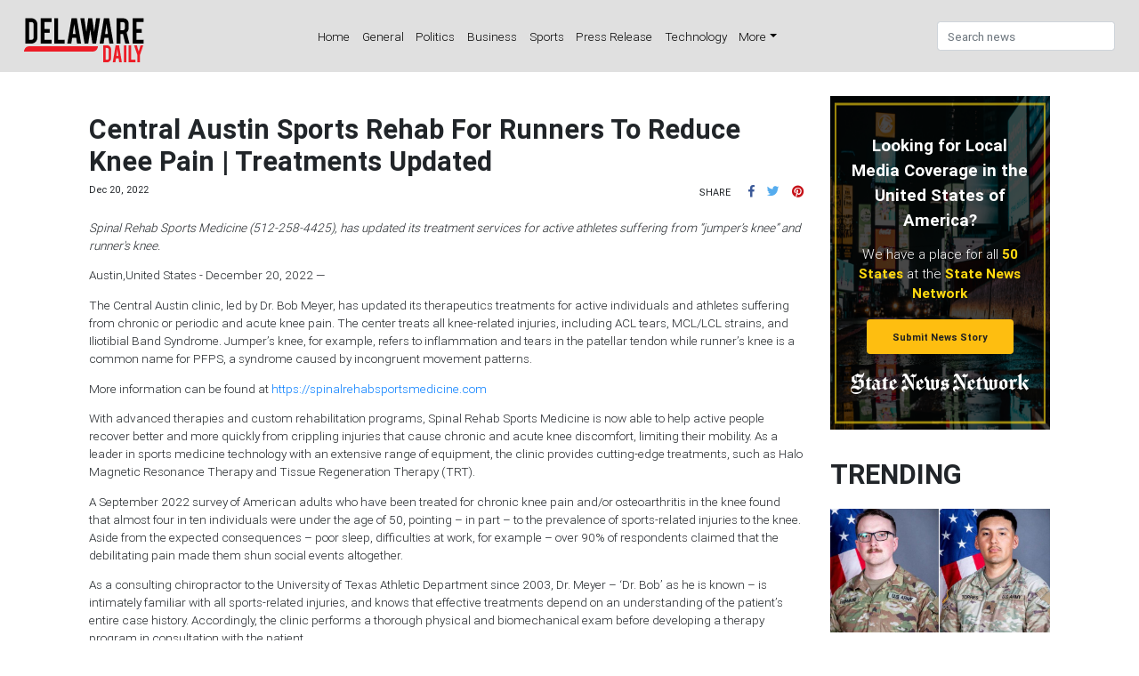

--- FILE ---
content_type: application/javascript
request_url: https://delaware-daily.com/main-es2015.6dc845cbe2232878906d.js
body_size: 649571
content:
/*! For license information please see main-es2015.6dc845cbe2232878906d.js.LICENSE.txt */
(window.webpackJsonp=window.webpackJsonp||[]).push([[1],{0:function(e,t,n){e.exports=n("zUnb")},crnd:function(e,t){function n(e){return Promise.resolve().then((function(){var t=new Error("Cannot find module '"+e+"'");throw t.code="MODULE_NOT_FOUND",t}))}n.keys=function(){return[]},n.resolve=n,e.exports=n,n.id="crnd"},zUnb:function(e,t,n){"use strict";function s(e){return"function"==typeof e}n.r(t);let i=!1;const r={Promise:void 0,set useDeprecatedSynchronousErrorHandling(e){if(e){const e=new Error;console.warn("DEPRECATED! RxJS was set to use deprecated synchronous error handling behavior by code at: \n"+e.stack)}else i&&console.log("RxJS: Back to a better error behavior. Thank you. <3");i=e},get useDeprecatedSynchronousErrorHandling(){return i}};function l(e){setTimeout(()=>{throw e},0)}const o={closed:!0,next(e){},error(e){if(r.useDeprecatedSynchronousErrorHandling)throw e;l(e)},complete(){}},a=(()=>Array.isArray||(e=>e&&"number"==typeof e.length))();function u(e){return null!==e&&"object"==typeof e}const c=(()=>{function e(e){return Error.call(this),this.message=e?`${e.length} errors occurred during unsubscription:\n${e.map((e,t)=>`${t+1}) ${e.toString()}`).join("\n  ")}`:"",this.name="UnsubscriptionError",this.errors=e,this}return e.prototype=Object.create(Error.prototype),e})();let h=(()=>{class e{constructor(e){this.closed=!1,this._parentOrParents=null,this._subscriptions=null,e&&(this._ctorUnsubscribe=!0,this._unsubscribe=e)}unsubscribe(){let t;if(this.closed)return;let{_parentOrParents:n,_ctorUnsubscribe:i,_unsubscribe:r,_subscriptions:l}=this;if(this.closed=!0,this._parentOrParents=null,this._subscriptions=null,n instanceof e)n.remove(this);else if(null!==n)for(let e=0;e<n.length;++e)n[e].remove(this);if(s(r)){i&&(this._unsubscribe=void 0);try{r.call(this)}catch(o){t=o instanceof c?d(o.errors):[o]}}if(a(l)){let e=-1,n=l.length;for(;++e<n;){const n=l[e];if(u(n))try{n.unsubscribe()}catch(o){t=t||[],o instanceof c?t=t.concat(d(o.errors)):t.push(o)}}}if(t)throw new c(t)}add(t){let n=t;if(!t)return e.EMPTY;switch(typeof t){case"function":n=new e(t);case"object":if(n===this||n.closed||"function"!=typeof n.unsubscribe)return n;if(this.closed)return n.unsubscribe(),n;if(!(n instanceof e)){const t=n;n=new e,n._subscriptions=[t]}break;default:throw new Error("unrecognized teardown "+t+" added to Subscription.")}let{_parentOrParents:s}=n;if(null===s)n._parentOrParents=this;else if(s instanceof e){if(s===this)return n;n._parentOrParents=[s,this]}else{if(-1!==s.indexOf(this))return n;s.push(this)}const i=this._subscriptions;return null===i?this._subscriptions=[n]:i.push(n),n}remove(e){const t=this._subscriptions;if(t){const n=t.indexOf(e);-1!==n&&t.splice(n,1)}}}return e.EMPTY=function(e){return e.closed=!0,e}(new e),e})();function d(e){return e.reduce((e,t)=>e.concat(t instanceof c?t.errors:t),[])}const p=(()=>"function"==typeof Symbol?Symbol("rxSubscriber"):"@@rxSubscriber_"+Math.random())();class f extends h{constructor(e,t,n){switch(super(),this.syncErrorValue=null,this.syncErrorThrown=!1,this.syncErrorThrowable=!1,this.isStopped=!1,arguments.length){case 0:this.destination=o;break;case 1:if(!e){this.destination=o;break}if("object"==typeof e){e instanceof f?(this.syncErrorThrowable=e.syncErrorThrowable,this.destination=e,e.add(this)):(this.syncErrorThrowable=!0,this.destination=new m(this,e));break}default:this.syncErrorThrowable=!0,this.destination=new m(this,e,t,n)}}[p](){return this}static create(e,t,n){const s=new f(e,t,n);return s.syncErrorThrowable=!1,s}next(e){this.isStopped||this._next(e)}error(e){this.isStopped||(this.isStopped=!0,this._error(e))}complete(){this.isStopped||(this.isStopped=!0,this._complete())}unsubscribe(){this.closed||(this.isStopped=!0,super.unsubscribe())}_next(e){this.destination.next(e)}_error(e){this.destination.error(e),this.unsubscribe()}_complete(){this.destination.complete(),this.unsubscribe()}_unsubscribeAndRecycle(){const{_parentOrParents:e}=this;return this._parentOrParents=null,this.unsubscribe(),this.closed=!1,this.isStopped=!1,this._parentOrParents=e,this}}class m extends f{constructor(e,t,n,i){let r;super(),this._parentSubscriber=e;let l=this;s(t)?r=t:t&&(r=t.next,n=t.error,i=t.complete,t!==o&&(l=Object.create(t),s(l.unsubscribe)&&this.add(l.unsubscribe.bind(l)),l.unsubscribe=this.unsubscribe.bind(this))),this._context=l,this._next=r,this._error=n,this._complete=i}next(e){if(!this.isStopped&&this._next){const{_parentSubscriber:t}=this;r.useDeprecatedSynchronousErrorHandling&&t.syncErrorThrowable?this.__tryOrSetError(t,this._next,e)&&this.unsubscribe():this.__tryOrUnsub(this._next,e)}}error(e){if(!this.isStopped){const{_parentSubscriber:t}=this,{useDeprecatedSynchronousErrorHandling:n}=r;if(this._error)n&&t.syncErrorThrowable?(this.__tryOrSetError(t,this._error,e),this.unsubscribe()):(this.__tryOrUnsub(this._error,e),this.unsubscribe());else if(t.syncErrorThrowable)n?(t.syncErrorValue=e,t.syncErrorThrown=!0):l(e),this.unsubscribe();else{if(this.unsubscribe(),n)throw e;l(e)}}}complete(){if(!this.isStopped){const{_parentSubscriber:e}=this;if(this._complete){const t=()=>this._complete.call(this._context);r.useDeprecatedSynchronousErrorHandling&&e.syncErrorThrowable?(this.__tryOrSetError(e,t),this.unsubscribe()):(this.__tryOrUnsub(t),this.unsubscribe())}else this.unsubscribe()}}__tryOrUnsub(e,t){try{e.call(this._context,t)}catch(n){if(this.unsubscribe(),r.useDeprecatedSynchronousErrorHandling)throw n;l(n)}}__tryOrSetError(e,t,n){if(!r.useDeprecatedSynchronousErrorHandling)throw new Error("bad call");try{t.call(this._context,n)}catch(s){return r.useDeprecatedSynchronousErrorHandling?(e.syncErrorValue=s,e.syncErrorThrown=!0,!0):(l(s),!0)}return!1}_unsubscribe(){const{_parentSubscriber:e}=this;this._context=null,this._parentSubscriber=null,e.unsubscribe()}}const g=(()=>"function"==typeof Symbol&&Symbol.observable||"@@observable")();function y(e){return e}function _(...e){return b(e)}function b(e){return 0===e.length?y:1===e.length?e[0]:function(t){return e.reduce((e,t)=>t(e),t)}}let v=(()=>{class e{constructor(e){this._isScalar=!1,e&&(this._subscribe=e)}lift(t){const n=new e;return n.source=this,n.operator=t,n}subscribe(e,t,n){const{operator:s}=this,i=function(e,t,n){if(e){if(e instanceof f)return e;if(e[p])return e[p]()}return e||t||n?new f(e,t,n):new f(o)}(e,t,n);if(i.add(s?s.call(i,this.source):this.source||r.useDeprecatedSynchronousErrorHandling&&!i.syncErrorThrowable?this._subscribe(i):this._trySubscribe(i)),r.useDeprecatedSynchronousErrorHandling&&i.syncErrorThrowable&&(i.syncErrorThrowable=!1,i.syncErrorThrown))throw i.syncErrorValue;return i}_trySubscribe(e){try{return this._subscribe(e)}catch(t){r.useDeprecatedSynchronousErrorHandling&&(e.syncErrorThrown=!0,e.syncErrorValue=t),function(e){for(;e;){const{closed:t,destination:n,isStopped:s}=e;if(t||s)return!1;e=n&&n instanceof f?n:null}return!0}(e)?e.error(t):console.warn(t)}}forEach(e,t){return new(t=w(t))((t,n)=>{let s;s=this.subscribe(t=>{try{e(t)}catch(i){n(i),s&&s.unsubscribe()}},n,t)})}_subscribe(e){const{source:t}=this;return t&&t.subscribe(e)}[g](){return this}pipe(...e){return 0===e.length?this:b(e)(this)}toPromise(e){return new(e=w(e))((e,t)=>{let n;this.subscribe(e=>n=e,e=>t(e),()=>e(n))})}}return e.create=t=>new e(t),e})();function w(e){if(e||(e=r.Promise||Promise),!e)throw new Error("no Promise impl found");return e}const C=(()=>{function e(){return Error.call(this),this.message="object unsubscribed",this.name="ObjectUnsubscribedError",this}return e.prototype=Object.create(Error.prototype),e})();class S extends h{constructor(e,t){super(),this.subject=e,this.subscriber=t,this.closed=!1}unsubscribe(){if(this.closed)return;this.closed=!0;const e=this.subject,t=e.observers;if(this.subject=null,!t||0===t.length||e.isStopped||e.closed)return;const n=t.indexOf(this.subscriber);-1!==n&&t.splice(n,1)}}class x extends f{constructor(e){super(e),this.destination=e}}let k=(()=>{class e extends v{constructor(){super(),this.observers=[],this.closed=!1,this.isStopped=!1,this.hasError=!1,this.thrownError=null}[p](){return new x(this)}lift(e){const t=new E(this,this);return t.operator=e,t}next(e){if(this.closed)throw new C;if(!this.isStopped){const{observers:t}=this,n=t.length,s=t.slice();for(let i=0;i<n;i++)s[i].next(e)}}error(e){if(this.closed)throw new C;this.hasError=!0,this.thrownError=e,this.isStopped=!0;const{observers:t}=this,n=t.length,s=t.slice();for(let i=0;i<n;i++)s[i].error(e);this.observers.length=0}complete(){if(this.closed)throw new C;this.isStopped=!0;const{observers:e}=this,t=e.length,n=e.slice();for(let s=0;s<t;s++)n[s].complete();this.observers.length=0}unsubscribe(){this.isStopped=!0,this.closed=!0,this.observers=null}_trySubscribe(e){if(this.closed)throw new C;return super._trySubscribe(e)}_subscribe(e){if(this.closed)throw new C;return this.hasError?(e.error(this.thrownError),h.EMPTY):this.isStopped?(e.complete(),h.EMPTY):(this.observers.push(e),new S(this,e))}asObservable(){const e=new v;return e.source=this,e}}return e.create=(e,t)=>new E(e,t),e})();class E extends k{constructor(e,t){super(),this.destination=e,this.source=t}next(e){const{destination:t}=this;t&&t.next&&t.next(e)}error(e){const{destination:t}=this;t&&t.error&&this.destination.error(e)}complete(){const{destination:e}=this;e&&e.complete&&this.destination.complete()}_subscribe(e){const{source:t}=this;return t?this.source.subscribe(e):h.EMPTY}}function T(e){return e&&"function"==typeof e.schedule}function P(e,t){return function(n){if("function"!=typeof e)throw new TypeError("argument is not a function. Are you looking for `mapTo()`?");return n.lift(new A(e,t))}}class A{constructor(e,t){this.project=e,this.thisArg=t}call(e,t){return t.subscribe(new O(e,this.project,this.thisArg))}}class O extends f{constructor(e,t,n){super(e),this.project=t,this.count=0,this.thisArg=n||this}_next(e){let t;try{t=this.project.call(this.thisArg,e,this.count++)}catch(n){return void this.destination.error(n)}this.destination.next(t)}}const I=e=>t=>{for(let n=0,s=e.length;n<s&&!t.closed;n++)t.next(e[n]);t.complete()};function D(){return"function"==typeof Symbol&&Symbol.iterator?Symbol.iterator:"@@iterator"}const R=D(),N=e=>e&&"number"==typeof e.length&&"function"!=typeof e;function M(e){return!!e&&"function"!=typeof e.subscribe&&"function"==typeof e.then}const L=e=>{if(e&&"function"==typeof e[g])return s=e,e=>{const t=s[g]();if("function"!=typeof t.subscribe)throw new TypeError("Provided object does not correctly implement Symbol.observable");return t.subscribe(e)};if(N(e))return I(e);if(M(e))return n=e,e=>(n.then(t=>{e.closed||(e.next(t),e.complete())},t=>e.error(t)).then(null,l),e);if(e&&"function"==typeof e[R])return t=e,e=>{const n=t[R]();for(;;){let t;try{t=n.next()}catch(s){return e.error(s),e}if(t.done){e.complete();break}if(e.next(t.value),e.closed)break}return"function"==typeof n.return&&e.add(()=>{n.return&&n.return()}),e};{const t=u(e)?"an invalid object":`'${e}'`;throw new TypeError(`You provided ${t} where a stream was expected. You can provide an Observable, Promise, Array, or Iterable.`)}var t,n,s};function F(e,t){return new v(n=>{const s=new h;let i=0;return s.add(t.schedule((function(){i!==e.length?(n.next(e[i++]),n.closed||s.add(this.schedule())):n.complete()}))),s})}function V(e,t){return t?function(e,t){if(null!=e){if(function(e){return e&&"function"==typeof e[g]}(e))return function(e,t){return new v(n=>{const s=new h;return s.add(t.schedule(()=>{const i=e[g]();s.add(i.subscribe({next(e){s.add(t.schedule(()=>n.next(e)))},error(e){s.add(t.schedule(()=>n.error(e)))},complete(){s.add(t.schedule(()=>n.complete()))}}))})),s})}(e,t);if(M(e))return function(e,t){return new v(n=>{const s=new h;return s.add(t.schedule(()=>e.then(e=>{s.add(t.schedule(()=>{n.next(e),s.add(t.schedule(()=>n.complete()))}))},e=>{s.add(t.schedule(()=>n.error(e)))}))),s})}(e,t);if(N(e))return F(e,t);if(function(e){return e&&"function"==typeof e[R]}(e)||"string"==typeof e)return function(e,t){if(!e)throw new Error("Iterable cannot be null");return new v(n=>{const s=new h;let i;return s.add(()=>{i&&"function"==typeof i.return&&i.return()}),s.add(t.schedule(()=>{i=e[R](),s.add(t.schedule((function(){if(n.closed)return;let e,t;try{const n=i.next();e=n.value,t=n.done}catch(s){return void n.error(s)}t?n.complete():(n.next(e),this.schedule())})))})),s})}(e,t)}throw new TypeError((null!==e&&typeof e||e)+" is not observable")}(e,t):e instanceof v?e:new v(L(e))}class j extends f{constructor(e){super(),this.parent=e}_next(e){this.parent.notifyNext(e)}_error(e){this.parent.notifyError(e),this.unsubscribe()}_complete(){this.parent.notifyComplete(),this.unsubscribe()}}class U extends f{notifyNext(e){this.destination.next(e)}notifyError(e){this.destination.error(e)}notifyComplete(){this.destination.complete()}}function z(e,t){if(t.closed)return;if(e instanceof v)return e.subscribe(t);let n;try{n=L(e)(t)}catch(s){t.error(s)}return n}function H(e,t,n=Number.POSITIVE_INFINITY){return"function"==typeof t?s=>s.pipe(H((n,s)=>V(e(n,s)).pipe(P((e,i)=>t(n,e,s,i))),n)):("number"==typeof t&&(n=t),t=>t.lift(new B(e,n)))}class B{constructor(e,t=Number.POSITIVE_INFINITY){this.project=e,this.concurrent=t}call(e,t){return t.subscribe(new W(e,this.project,this.concurrent))}}class W extends U{constructor(e,t,n=Number.POSITIVE_INFINITY){super(e),this.project=t,this.concurrent=n,this.hasCompleted=!1,this.buffer=[],this.active=0,this.index=0}_next(e){this.active<this.concurrent?this._tryNext(e):this.buffer.push(e)}_tryNext(e){let t;const n=this.index++;try{t=this.project(e,n)}catch(s){return void this.destination.error(s)}this.active++,this._innerSub(t)}_innerSub(e){const t=new j(this),n=this.destination;n.add(t);const s=z(e,t);s!==t&&n.add(s)}_complete(){this.hasCompleted=!0,0===this.active&&0===this.buffer.length&&this.destination.complete(),this.unsubscribe()}notifyNext(e){this.destination.next(e)}notifyComplete(){const e=this.buffer;this.active--,e.length>0?this._next(e.shift()):0===this.active&&this.hasCompleted&&this.destination.complete()}}function q(e=Number.POSITIVE_INFINITY){return H(y,e)}function K(e,t){return t?F(e,t):new v(I(e))}function G(...e){let t=Number.POSITIVE_INFINITY,n=null,s=e[e.length-1];return T(s)?(n=e.pop(),e.length>1&&"number"==typeof e[e.length-1]&&(t=e.pop())):"number"==typeof s&&(t=e.pop()),null===n&&1===e.length&&e[0]instanceof v?e[0]:q(t)(K(e,n))}function Q(){return function(e){return e.lift(new Z(e))}}class Z{constructor(e){this.connectable=e}call(e,t){const{connectable:n}=this;n._refCount++;const s=new Y(e,n),i=t.subscribe(s);return s.closed||(s.connection=n.connect()),i}}class Y extends f{constructor(e,t){super(e),this.connectable=t}_unsubscribe(){const{connectable:e}=this;if(!e)return void(this.connection=null);this.connectable=null;const t=e._refCount;if(t<=0)return void(this.connection=null);if(e._refCount=t-1,t>1)return void(this.connection=null);const{connection:n}=this,s=e._connection;this.connection=null,!s||n&&s!==n||s.unsubscribe()}}class X extends v{constructor(e,t){super(),this.source=e,this.subjectFactory=t,this._refCount=0,this._isComplete=!1}_subscribe(e){return this.getSubject().subscribe(e)}getSubject(){const e=this._subject;return e&&!e.isStopped||(this._subject=this.subjectFactory()),this._subject}connect(){let e=this._connection;return e||(this._isComplete=!1,e=this._connection=new h,e.add(this.source.subscribe(new ee(this.getSubject(),this))),e.closed&&(this._connection=null,e=h.EMPTY)),e}refCount(){return Q()(this)}}const J=(()=>{const e=X.prototype;return{operator:{value:null},_refCount:{value:0,writable:!0},_subject:{value:null,writable:!0},_connection:{value:null,writable:!0},_subscribe:{value:e._subscribe},_isComplete:{value:e._isComplete,writable:!0},getSubject:{value:e.getSubject},connect:{value:e.connect},refCount:{value:e.refCount}}})();class ee extends x{constructor(e,t){super(e),this.connectable=t}_error(e){this._unsubscribe(),super._error(e)}_complete(){this.connectable._isComplete=!0,this._unsubscribe(),super._complete()}_unsubscribe(){const e=this.connectable;if(e){this.connectable=null;const t=e._connection;e._refCount=0,e._subject=null,e._connection=null,t&&t.unsubscribe()}}}function te(){return new k}const ne="__annotations__",se="__parameters__",ie="__prop__metadata__";function re(e,t,n,s,i){const r=le(t);function l(...e){if(this instanceof l)return r.call(this,...e),this;const t=new l(...e);return function(n){return i&&i(n,...e),(n.hasOwnProperty(ne)?n[ne]:Object.defineProperty(n,ne,{value:[]})[ne]).push(t),s&&s(n),n}}return n&&(l.prototype=Object.create(n.prototype)),l.prototype.ngMetadataName=e,l.annotationCls=l,l}function le(e){return function(...t){if(e){const n=e(...t);for(const e in n)this[e]=n[e]}}}function oe(e,t,n){const s=le(t);function i(...e){if(this instanceof i)return s.apply(this,e),this;const t=new i(...e);return n.annotation=t,n;function n(e,n,s){const i=e.hasOwnProperty(se)?e[se]:Object.defineProperty(e,se,{value:[]})[se];for(;i.length<=s;)i.push(null);return(i[s]=i[s]||[]).push(t),e}}return n&&(i.prototype=Object.create(n.prototype)),i.prototype.ngMetadataName=e,i.annotationCls=i,i}function ae(e,t,n,s){const i=le(t);function r(...e){if(this instanceof r)return i.apply(this,e),this;const t=new r(...e);return function(n,i){const r=n.constructor,l=r.hasOwnProperty(ie)?r[ie]:Object.defineProperty(r,ie,{value:{}})[ie];l[i]=l.hasOwnProperty(i)&&l[i]||[],l[i].unshift(t),s&&s(n,i,...e)}}return n&&(r.prototype=Object.create(n.prototype)),r.prototype.ngMetadataName=e,r.annotationCls=r,r}const ue=oe("Inject",e=>({token:e})),ce=oe("Optional"),he=oe("Self"),de=oe("SkipSelf");var pe=function(e){return e[e.Default=0]="Default",e[e.Host=1]="Host",e[e.Self=2]="Self",e[e.SkipSelf=4]="SkipSelf",e[e.Optional=8]="Optional",e}({});function fe(e){for(let t in e)if(e[t]===fe)return t;throw Error("Could not find renamed property on target object.")}function me(e){return{token:e.token,providedIn:e.providedIn||null,factory:e.factory,value:void 0}}function ge(e){const t=e[ye];return t&&t.token===e?t:null}const ye=fe({ngInjectableDef:fe});function _e(e){if("string"==typeof e)return e;if(e instanceof Array)return"["+e.map(_e).join(", ")+"]";if(null==e)return""+e;if(e.overriddenName)return""+e.overriddenName;if(e.name)return""+e.name;const t=e.toString();if(null==t)return""+t;const n=t.indexOf("\n");return-1===n?t:t.substring(0,n)}const be=fe({__forward_ref__:fe});function ve(e){return e.__forward_ref__=ve,e.toString=function(){return _e(this())},e}function we(e){const t=e;return"function"==typeof t&&t.hasOwnProperty(be)&&t.__forward_ref__===ve?t():e}const Ce="undefined"!=typeof globalThis&&globalThis,Se="undefined"!=typeof window&&window,xe="undefined"!=typeof self&&"undefined"!=typeof WorkerGlobalScope&&self instanceof WorkerGlobalScope&&self,ke="undefined"!=typeof global&&global,Ee=Ce||ke||Se||xe;class Te{constructor(e,t){this._desc=e,this.ngMetadataName="InjectionToken",this.ngInjectableDef=void 0,"number"==typeof t?this.__NG_ELEMENT_ID__=t:void 0!==t&&(this.ngInjectableDef=me({token:this,providedIn:t.providedIn||"root",factory:t.factory}))}toString(){return"InjectionToken "+this._desc}}const Pe=new Te("INJECTOR",-1),Ae=new Object,Oe=/\n/gm,Ie=fe({provide:String,useValue:fe});let De=void 0;function Re(e){const t=De;return De=e,t}function Ne(e,t=pe.Default){return function(e,t=pe.Default){if(void 0===De)throw new Error("inject() must be called from an injection context");return null===De?function(e,t,n){const s=ge(e);if(s&&"root"==s.providedIn)return void 0===s.value?s.value=s.factory():s.value;if(n&pe.Optional)return null;throw new Error(`Injector: NOT_FOUND [${_e(e)}]`)}(e,0,t):De.get(e,t&pe.Optional?null:void 0,t)}(e,t)}const Me=Ne;function Le(e){const t=[];for(let n=0;n<e.length;n++){const s=we(e[n]);if(Array.isArray(s)){if(0===s.length)throw new Error("Arguments array must have arguments.");let e=void 0,n=pe.Default;for(let t=0;t<s.length;t++){const i=s[t];i instanceof ce||"Optional"===i.ngMetadataName||i===ce?n|=pe.Optional:i instanceof de||"SkipSelf"===i.ngMetadataName||i===de?n|=pe.SkipSelf:i instanceof he||"Self"===i.ngMetadataName||i===he?n|=pe.Self:e=i instanceof ue||i===ue?i.token:i}t.push(Ne(e,n))}else t.push(Ne(s))}return t}class Fe{get(e,t=Ae){if(t===Ae){const t=new Error(`NullInjectorError: No provider for ${_e(e)}!`);throw t.name="NullInjectorError",t}return t}}function Ve(e,t,n,s=null){e=e&&"\n"===e.charAt(0)&&"\u0275"==e.charAt(1)?e.substr(2):e;let i=_e(t);if(t instanceof Array)i=t.map(_e).join(" -> ");else if("object"==typeof t){let e=[];for(let n in t)if(t.hasOwnProperty(n)){let s=t[n];e.push(n+":"+("string"==typeof s?JSON.stringify(s):_e(s)))}i=`{${e.join(", ")}}`}return`${n}${s?"("+s+")":""}[${i}]: ${e.replace(Oe,"\n  ")}`}class je{}class $e{}function Ue(e,t,n){t>=e.length?e.push(n):e.splice(t,0,n)}function ze(e,t){return t>=e.length-1?e.pop():e.splice(t,1)[0]}const He=function(){var e={OnPush:0,Default:1};return e[e.OnPush]="OnPush",e[e.Default]="Default",e}(),Be=function(){var e={Emulated:0,Native:1,None:2,ShadowDom:3};return e[e.Emulated]="Emulated",e[e.Native]="Native",e[e.None]="None",e[e.ShadowDom]="ShadowDom",e}(),We=(()=>("undefined"!=typeof requestAnimationFrame&&requestAnimationFrame||setTimeout).bind(Ee))();function qe(e){return e.ngDebugContext}function Ke(e){return e.ngOriginalError}function Ge(e,...t){e.error(...t)}class Qe{constructor(){this._console=console}handleError(e){const t=this._findOriginalError(e),n=this._findContext(e),s=function(e){return e.ngErrorLogger||Ge}(e);s(this._console,"ERROR",e),t&&s(this._console,"ORIGINAL ERROR",t),n&&s(this._console,"ERROR CONTEXT",n)}_findContext(e){return e?qe(e)?qe(e):this._findContext(Ke(e)):null}_findOriginalError(e){let t=Ke(e);for(;t&&Ke(t);)t=Ke(t);return t}}let Ze=!0,Ye=!1;function Xe(){return Ye=!0,Ze}class Je{constructor(e){if(this.defaultDoc=e,this.inertDocument=this.defaultDoc.implementation.createHTMLDocument("sanitization-inert"),this.inertBodyElement=this.inertDocument.body,null==this.inertBodyElement){const e=this.inertDocument.createElement("html");this.inertDocument.appendChild(e),this.inertBodyElement=this.inertDocument.createElement("body"),e.appendChild(this.inertBodyElement)}this.inertBodyElement.innerHTML='<svg><g onload="this.parentNode.remove()"></g></svg>',!this.inertBodyElement.querySelector||this.inertBodyElement.querySelector("svg")?(this.inertBodyElement.innerHTML='<svg><p><style><img src="</style><img src=x onerror=alert(1)//">',this.getInertBodyElement=this.inertBodyElement.querySelector&&this.inertBodyElement.querySelector("svg img")&&function(){try{return!!window.DOMParser}catch(e){return!1}}()?this.getInertBodyElement_DOMParser:this.getInertBodyElement_InertDocument):this.getInertBodyElement=this.getInertBodyElement_XHR}getInertBodyElement_XHR(e){e="<body><remove></remove>"+e+"</body>";try{e=encodeURI(e)}catch(s){return null}const t=new XMLHttpRequest;t.responseType="document",t.open("GET","data:text/html;charset=utf-8,"+e,!1),t.send(void 0);const n=t.response.body;return n.removeChild(n.firstChild),n}getInertBodyElement_DOMParser(e){e="<body><remove></remove>"+e+"</body>";try{const t=(new window.DOMParser).parseFromString(e,"text/html").body;return t.removeChild(t.firstChild),t}catch(t){return null}}getInertBodyElement_InertDocument(e){const t=this.inertDocument.createElement("template");return"content"in t?(t.innerHTML=e,t):(this.inertBodyElement.innerHTML=e,this.defaultDoc.documentMode&&this.stripCustomNsAttrs(this.inertBodyElement),this.inertBodyElement)}stripCustomNsAttrs(e){const t=e.attributes;for(let s=t.length-1;0<s;s--){const n=t.item(s).name;"xmlns:ns1"!==n&&0!==n.indexOf("ns1:")||e.removeAttribute(n)}let n=e.firstChild;for(;n;)n.nodeType===Node.ELEMENT_NODE&&this.stripCustomNsAttrs(n),n=n.nextSibling}}const et=/^(?:(?:https?|mailto|ftp|tel|file):|[^&:/?#]*(?:[/?#]|$))/gi,tt=/^data:(?:image\/(?:bmp|gif|jpeg|jpg|png|tiff|webp)|video\/(?:mpeg|mp4|ogg|webm)|audio\/(?:mp3|oga|ogg|opus));base64,[a-z0-9+\/]+=*$/i;function nt(e){return(e=String(e)).match(et)||e.match(tt)?e:(Xe()&&console.warn(`WARNING: sanitizing unsafe URL value ${e} (see http://g.co/ng/security#xss)`),"unsafe:"+e)}function st(e){const t={};for(const n of e.split(","))t[n]=!0;return t}function it(...e){const t={};for(const n of e)for(const e in n)n.hasOwnProperty(e)&&(t[e]=!0);return t}const rt=st("area,br,col,hr,img,wbr"),lt=st("colgroup,dd,dt,li,p,tbody,td,tfoot,th,thead,tr"),ot=st("rp,rt"),at=it(ot,lt),ut=it(rt,it(lt,st("address,article,aside,blockquote,caption,center,del,details,dialog,dir,div,dl,figure,figcaption,footer,h1,h2,h3,h4,h5,h6,header,hgroup,hr,ins,main,map,menu,nav,ol,pre,section,summary,table,ul")),it(ot,st("a,abbr,acronym,audio,b,bdi,bdo,big,br,cite,code,del,dfn,em,font,i,img,ins,kbd,label,map,mark,picture,q,ruby,rp,rt,s,samp,small,source,span,strike,strong,sub,sup,time,track,tt,u,var,video")),at),ct=st("background,cite,href,itemtype,longdesc,poster,src,xlink:href"),ht=st("srcset"),dt=it(ct,ht,st("abbr,accesskey,align,alt,autoplay,axis,bgcolor,border,cellpadding,cellspacing,class,clear,color,cols,colspan,compact,controls,coords,datetime,default,dir,download,face,headers,height,hidden,hreflang,hspace,ismap,itemscope,itemprop,kind,label,lang,language,loop,media,muted,nohref,nowrap,open,preload,rel,rev,role,rows,rowspan,rules,scope,scrolling,shape,size,sizes,span,srclang,start,summary,tabindex,target,title,translate,type,usemap,valign,value,vspace,width"),st("aria-activedescendant,aria-atomic,aria-autocomplete,aria-busy,aria-checked,aria-colcount,aria-colindex,aria-colspan,aria-controls,aria-current,aria-describedby,aria-details,aria-disabled,aria-dropeffect,aria-errormessage,aria-expanded,aria-flowto,aria-grabbed,aria-haspopup,aria-hidden,aria-invalid,aria-keyshortcuts,aria-label,aria-labelledby,aria-level,aria-live,aria-modal,aria-multiline,aria-multiselectable,aria-orientation,aria-owns,aria-placeholder,aria-posinset,aria-pressed,aria-readonly,aria-relevant,aria-required,aria-roledescription,aria-rowcount,aria-rowindex,aria-rowspan,aria-selected,aria-setsize,aria-sort,aria-valuemax,aria-valuemin,aria-valuenow,aria-valuetext")),pt=st("script,style,template");class ft{constructor(){this.sanitizedSomething=!1,this.buf=[]}sanitizeChildren(e){let t=e.firstChild,n=!0;for(;t;)if(t.nodeType===Node.ELEMENT_NODE?n=this.startElement(t):t.nodeType===Node.TEXT_NODE?this.chars(t.nodeValue):this.sanitizedSomething=!0,n&&t.firstChild)t=t.firstChild;else for(;t;){t.nodeType===Node.ELEMENT_NODE&&this.endElement(t);let e=this.checkClobberedElement(t,t.nextSibling);if(e){t=e;break}t=this.checkClobberedElement(t,t.parentNode)}return this.buf.join("")}startElement(e){const t=e.nodeName.toLowerCase();if(!ut.hasOwnProperty(t))return this.sanitizedSomething=!0,!pt.hasOwnProperty(t);this.buf.push("<"),this.buf.push(t);const n=e.attributes;for(let i=0;i<n.length;i++){const e=n.item(i),t=e.name,r=t.toLowerCase();if(!dt.hasOwnProperty(r)){this.sanitizedSomething=!0;continue}let l=e.value;ct[r]&&(l=nt(l)),ht[r]&&(s=l,l=(s=String(s)).split(",").map(e=>nt(e.trim())).join(", ")),this.buf.push(" ",t,'="',yt(l),'"')}var s;return this.buf.push(">"),!0}endElement(e){const t=e.nodeName.toLowerCase();ut.hasOwnProperty(t)&&!rt.hasOwnProperty(t)&&(this.buf.push("</"),this.buf.push(t),this.buf.push(">"))}chars(e){this.buf.push(yt(e))}checkClobberedElement(e,t){if(t&&(e.compareDocumentPosition(t)&Node.DOCUMENT_POSITION_CONTAINED_BY)===Node.DOCUMENT_POSITION_CONTAINED_BY)throw new Error("Failed to sanitize html because the element is clobbered: "+e.outerHTML);return t}}const mt=/[\uD800-\uDBFF][\uDC00-\uDFFF]/g,gt=/([^\#-~ |!])/g;function yt(e){return e.replace(/&/g,"&amp;").replace(mt,(function(e){return"&#"+(1024*(e.charCodeAt(0)-55296)+(e.charCodeAt(1)-56320)+65536)+";"})).replace(gt,(function(e){return"&#"+e.charCodeAt(0)+";"})).replace(/</g,"&lt;").replace(/>/g,"&gt;")}let _t;function bt(e){return"content"in e&&function(e){return e.nodeType===Node.ELEMENT_NODE&&"TEMPLATE"===e.nodeName}(e)?e.content:null}const vt=function(){var e={NONE:0,HTML:1,STYLE:2,SCRIPT:3,URL:4,RESOURCE_URL:5};return e[e.NONE]="NONE",e[e.HTML]="HTML",e[e.STYLE]="STYLE",e[e.SCRIPT]="SCRIPT",e[e.URL]="URL",e[e.RESOURCE_URL]="RESOURCE_URL",e}();class wt{}const Ct=new RegExp("^([-,.\"'%_!# a-zA-Z0-9]+|(?:(?:matrix|translate|scale|rotate|skew|perspective)(?:X|Y|Z|3d)?|(?:rgb|hsl)a?|(?:repeating-)?(?:linear|radial)-gradient|(?:calc|attr))\\([-0-9.%, #a-zA-Z]+\\))$","g"),St=/^url\(([^)]+)\)$/,xt=/([A-Z])/g;function kt(e){try{return null!=e?e.toString().slice(0,30):e}catch(t){return"[ERROR] Exception while trying to serialize the value"}}let Et=(()=>{class e{}return e.__NG_ELEMENT_ID__=()=>Tt(),e})();const Tt=(...e)=>{},Pt=Function;function At(e){return"function"==typeof e}const Ot=/^function\s+\S+\(\)\s*{[\s\S]+\.apply\(this,\s*arguments\)/,It=/^class\s+[A-Za-z\d$_]*\s*extends\s+[^{]+{/,Dt=/^class\s+[A-Za-z\d$_]*\s*extends\s+[^{]+{[\s\S]*constructor\s*\(/,Rt=/^class\s+[A-Za-z\d$_]*\s*extends\s+[^{]+{[\s\S]*constructor\s*\(\)\s*{\s+super\(\.\.\.arguments\)/;class Nt{constructor(e){this._reflect=e||Ee.Reflect}isReflectionEnabled(){return!0}factory(e){return(...t)=>new e(...t)}_zipTypesAndAnnotations(e,t){let n;n=new Array(void 0===e?t.length:e.length);for(let s=0;s<n.length;s++)n[s]=void 0===e?[]:e[s]&&e[s]!=Object?[e[s]]:[],t&&null!=t[s]&&(n[s]=n[s].concat(t[s]));return n}_ownParameters(e,t){if(n=e.toString(),Ot.test(n)||Rt.test(n)||It.test(n)&&!Dt.test(n))return null;var n;if(e.parameters&&e.parameters!==t.parameters)return e.parameters;const s=e.ctorParameters;if(s&&s!==t.ctorParameters){const e="function"==typeof s?s():s,t=e.map(e=>e&&e.type),n=e.map(e=>e&&Mt(e.decorators));return this._zipTypesAndAnnotations(t,n)}const i=e.hasOwnProperty(se)&&e[se],r=this._reflect&&this._reflect.getOwnMetadata&&this._reflect.getOwnMetadata("design:paramtypes",e);return r||i?this._zipTypesAndAnnotations(r,i):new Array(e.length).fill(void 0)}parameters(e){if(!At(e))return[];const t=Lt(e);let n=this._ownParameters(e,t);return n||t===Object||(n=this.parameters(t)),n||[]}_ownAnnotations(e,t){if(e.annotations&&e.annotations!==t.annotations){let t=e.annotations;return"function"==typeof t&&t.annotations&&(t=t.annotations),t}return e.decorators&&e.decorators!==t.decorators?Mt(e.decorators):e.hasOwnProperty(ne)?e[ne]:null}annotations(e){if(!At(e))return[];const t=Lt(e),n=this._ownAnnotations(e,t)||[];return(t!==Object?this.annotations(t):[]).concat(n)}_ownPropMetadata(e,t){if(e.propMetadata&&e.propMetadata!==t.propMetadata){let t=e.propMetadata;return"function"==typeof t&&t.propMetadata&&(t=t.propMetadata),t}if(e.propDecorators&&e.propDecorators!==t.propDecorators){const t=e.propDecorators,n={};return Object.keys(t).forEach(e=>{n[e]=Mt(t[e])}),n}return e.hasOwnProperty(ie)?e[ie]:null}propMetadata(e){if(!At(e))return{};const t=Lt(e),n={};if(t!==Object){const e=this.propMetadata(t);Object.keys(e).forEach(t=>{n[t]=e[t]})}const s=this._ownPropMetadata(e,t);return s&&Object.keys(s).forEach(e=>{const t=[];n.hasOwnProperty(e)&&t.push(...n[e]),t.push(...s[e]),n[e]=t}),n}ownPropMetadata(e){return At(e)&&this._ownPropMetadata(e,Lt(e))||{}}hasLifecycleHook(e,t){return e instanceof Pt&&t in e.prototype}guards(e){return{}}getter(e){return new Function("o","return o."+e+";")}setter(e){return new Function("o","v","return o."+e+" = v;")}method(e){return new Function("o","args",`if (!o.${e}) throw new Error('"${e}" is undefined');\n        return o.${e}.apply(o, args);`)}importUri(e){return"object"==typeof e&&e.filePath?e.filePath:"./"+_e(e)}resourceUri(e){return"./"+_e(e)}resolveIdentifier(e,t,n,s){return s}resolveEnum(e,t){return e[t]}}function Mt(e){return e?e.map(e=>new(0,e.type.annotationCls)(...e.args?e.args:[])):[]}function Lt(e){const t=e.prototype?Object.getPrototypeOf(e.prototype):null;return(t?t.constructor:null)||Object}const Ft=fe({provide:String,useValue:fe}),Vt=[];function jt(e,t){if(!t){const t=(new Nt).parameters(e);return()=>new e(...Le(t))}if(Ft in t){const e=t;return()=>e.useValue}if(t.useExisting){const e=t;return()=>Ne(e.useExisting)}if(t.useFactory){const e=t;return()=>e.useFactory(...Le(e.deps||Vt))}if(t.useClass){const n=t;let s=t.deps;if(!s){const t=new Nt;s=t.parameters(e)}return()=>new n.useClass(...Le(s))}{let n=t.deps;if(!n){const t=new Nt;n=t.parameters(e)}return()=>new e(...Le(n))}}const $t=new Te("The presence of this token marks an injector as being the root injector."),Ut=function(e,t,n){return new Kt(e,t,n)};let zt=(()=>{class e{static create(e,t){return Array.isArray(e)?Ut(e,t,""):Ut(e.providers,e.parent,e.name||"")}}return e.THROW_IF_NOT_FOUND=Ae,e.NULL=new Fe,e.ngInjectableDef=me({token:e,providedIn:"any",factory:()=>Ne(Pe)}),e.__NG_ELEMENT_ID__=-1,e})();const Ht=function(e){return e},Bt=[],Wt=Ht,qt=function(){return Array.prototype.slice.call(arguments)};class Kt{constructor(e,t=zt.NULL,n=null){this.parent=t,this.source=n;const s=this._records=new Map;s.set(zt,{token:zt,fn:Ht,deps:Bt,value:this,useNew:!1}),s.set(Pe,{token:Pe,fn:Ht,deps:Bt,value:this,useNew:!1}),function e(t,n){if(n)if((n=we(n))instanceof Array)for(let s=0;s<n.length;s++)e(t,n[s]);else{if("function"==typeof n)throw Qt("Function/Class not supported",n);if(!n||"object"!=typeof n||!n.provide)throw Qt("Unexpected provider",n);{let e=we(n.provide);const s=function(e){const t=function(e){let t=Bt;const n=e.deps;if(n&&n.length){t=[];for(let e=0;e<n.length;e++){let s=6,i=we(n[e]);if(i instanceof Array)for(let e=0,t=i;e<t.length;e++){const n=t[e];n instanceof ce||n==ce?s|=1:n instanceof de||n==de?s&=-3:n instanceof he||n==he?s&=-5:i=n instanceof ue?n.token:we(n)}t.push({token:i,options:s})}}else if(e.useExisting)t=[{token:we(e.useExisting),options:6}];else if(!n&&!(Ie in e))throw Qt("'deps' required",e);return t}(e);let n=Ht,s=Bt,i=!1,r=we(e.provide);if(Ie in e)s=e.useValue;else if(e.useFactory)n=e.useFactory;else if(e.useExisting);else if(e.useClass)i=!0,n=we(e.useClass);else{if("function"!=typeof r)throw Qt("StaticProvider does not have [useValue|useFactory|useExisting|useClass] or [provide] is not newable",e);i=!0,n=r}return{deps:t,fn:n,useNew:i,value:s}}(n);if(!0===n.multi){let s=t.get(e);if(s){if(s.fn!==qt)throw Gt(e)}else t.set(e,s={token:n.provide,deps:[],useNew:!1,fn:qt,value:Bt});e=n,s.deps.push({token:e,options:6})}const i=t.get(e);if(i&&i.fn==qt)throw Gt(e);t.set(e,s)}}}(s,e)}get(e,t,n=pe.Default){const s=this._records.get(e);try{return function e(t,n,s,i,r,l){try{return function(t,n,s,i,r,l){let o;if(!n||l&pe.SkipSelf)l&pe.Self||(o=i.get(t,r,pe.Default));else{if(o=n.value,o==Wt)throw Error("\u0275Circular dependency");if(o===Bt){n.value=Wt;let t=void 0,r=n.useNew,l=n.fn,a=n.deps,u=Bt;if(a.length){u=[];for(let t=0;t<a.length;t++){const n=a[t],r=n.options,l=2&r?s.get(n.token):void 0;u.push(e(n.token,l,s,l||4&r?i:zt.NULL,1&r?null:zt.THROW_IF_NOT_FOUND,pe.Default))}}n.value=o=r?new l(...u):l.apply(t,u)}}return o}(t,n,s,i,r,l)}catch(o){throw o instanceof Error||(o=new Error(o)),(o.ngTempTokenPath=o.ngTempTokenPath||[]).unshift(t),n&&n.value==Wt&&(n.value=Bt),o}}(e,s,this._records,this.parent,t,n)}catch(i){return function(e,t,n,s){const i=e.ngTempTokenPath;throw t.__source&&i.unshift(t.__source),e.message=Ve("\n"+e.message,i,"StaticInjectorError",s),e.ngTokenPath=i,e.ngTempTokenPath=null,e}(i,e,0,this.source)}}toString(){const e=[];return this._records.forEach((t,n)=>e.push(_e(n))),`StaticInjector[${e.join(", ")}]`}}function Gt(e){return Qt("Cannot mix multi providers and regular providers",e)}function Qt(e,t){return new Error(Ve(e,t,"StaticInjectorError"))}const Zt=new Te("AnalyzeForEntryComponents");let Yt=null;function Xt(){if(!Yt){const e=Ee.Symbol;if(e&&e.iterator)Yt=e.iterator;else{const e=Object.getOwnPropertyNames(Map.prototype);for(let t=0;t<e.length;++t){const n=e[t];"entries"!==n&&"size"!==n&&Map.prototype[n]===Map.prototype.entries&&(Yt=n)}}}return Yt}function Jt(e,t){return e===t||"number"==typeof e&&"number"==typeof t&&isNaN(e)&&isNaN(t)}function en(e,t){const n=nn(e),s=nn(t);if(n&&s)return function(e,t,n){const s=e[Xt()](),i=t[Xt()]();for(;;){const e=s.next(),t=i.next();if(e.done&&t.done)return!0;if(e.done||t.done)return!1;if(!n(e.value,t.value))return!1}}(e,t,en);{const i=e&&("object"==typeof e||"function"==typeof e),r=t&&("object"==typeof t||"function"==typeof t);return!(n||!i||s||!r)||Jt(e,t)}}class tn{constructor(e){this.wrapped=e}static wrap(e){return new tn(e)}static unwrap(e){return tn.isWrapped(e)?e.wrapped:e}static isWrapped(e){return e instanceof tn}}function nn(e){return!!sn(e)&&(Array.isArray(e)||!(e instanceof Map)&&Xt()in e)}function sn(e){return null!==e&&("function"==typeof e||"object"==typeof e)}function rn(e){return!!e&&"function"==typeof e.then}function ln(e){return!!e&&"function"==typeof e.subscribe}class on{constructor(e,t,n){this.previousValue=e,this.currentValue=t,this.firstChange=n}isFirstChange(){return this.firstChange}}class an{}function un(e){const t=Error(`No component factory found for ${_e(e)}. Did you add it to @NgModule.entryComponents?`);return t[cn]=e,t}const cn="ngComponent";class hn{resolveComponentFactory(e){throw un(e)}}let dn=(()=>{class e{}return e.NULL=new hn,e})();class pn{constructor(e,t,n){this._parent=t,this._ngModule=n,this._factories=new Map;for(let s=0;s<e.length;s++){const t=e[s];this._factories.set(t.componentType,t)}}resolveComponentFactory(e){let t=this._factories.get(e);if(!t&&this._parent&&(t=this._parent.resolveComponentFactory(e)),!t)throw un(e);return new fn(t,this._ngModule)}}class fn extends an{constructor(e,t){super(),this.factory=e,this.ngModule=t,this.selector=e.selector,this.componentType=e.componentType,this.ngContentSelectors=e.ngContentSelectors,this.inputs=e.inputs,this.outputs=e.outputs}create(e,t,n,s){return this.factory.create(e,t,n,s||this.ngModule)}}function mn(...e){}let gn=(()=>{class e{constructor(e){this.nativeElement=e}}return e.__NG_ELEMENT_ID__=()=>yn(e),e})();const yn=mn;class _n{}class bn{}const vn=function(){var e={Important:1,DashCase:2};return e[e.Important]="Important",e[e.DashCase]="DashCase",e}();let wn=(()=>{class e{}return e.__NG_ELEMENT_ID__=()=>Cn(),e})();const Cn=mn;class Sn{constructor(e){this.full=e,this.major=e.split(".")[0],this.minor=e.split(".")[1],this.patch=e.split(".").slice(2).join(".")}}const xn=new Sn("8.2.14");class kn{constructor(){}supports(e){return nn(e)}create(e){return new Tn(e)}}const En=(e,t)=>t;class Tn{constructor(e){this.length=0,this._linkedRecords=null,this._unlinkedRecords=null,this._previousItHead=null,this._itHead=null,this._itTail=null,this._additionsHead=null,this._additionsTail=null,this._movesHead=null,this._movesTail=null,this._removalsHead=null,this._removalsTail=null,this._identityChangesHead=null,this._identityChangesTail=null,this._trackByFn=e||En}forEachItem(e){let t;for(t=this._itHead;null!==t;t=t._next)e(t)}forEachOperation(e){let t=this._itHead,n=this._removalsHead,s=0,i=null;for(;t||n;){const r=!n||t&&t.currentIndex<In(n,s,i)?t:n,l=In(r,s,i),o=r.currentIndex;if(r===n)s--,n=n._nextRemoved;else if(t=t._next,null==r.previousIndex)s++;else{i||(i=[]);const e=l-s,t=o-s;if(e!=t){for(let n=0;n<e;n++){const s=n<i.length?i[n]:i[n]=0,r=s+n;t<=r&&r<e&&(i[n]=s+1)}i[r.previousIndex]=t-e}}l!==o&&e(r,l,o)}}forEachPreviousItem(e){let t;for(t=this._previousItHead;null!==t;t=t._nextPrevious)e(t)}forEachAddedItem(e){let t;for(t=this._additionsHead;null!==t;t=t._nextAdded)e(t)}forEachMovedItem(e){let t;for(t=this._movesHead;null!==t;t=t._nextMoved)e(t)}forEachRemovedItem(e){let t;for(t=this._removalsHead;null!==t;t=t._nextRemoved)e(t)}forEachIdentityChange(e){let t;for(t=this._identityChangesHead;null!==t;t=t._nextIdentityChange)e(t)}diff(e){if(null==e&&(e=[]),!nn(e))throw new Error(`Error trying to diff '${_e(e)}'. Only arrays and iterables are allowed`);return this.check(e)?this:null}onDestroy(){}check(e){this._reset();let t,n,s,i=this._itHead,r=!1;if(Array.isArray(e)){this.length=e.length;for(let t=0;t<this.length;t++)n=e[t],s=this._trackByFn(t,n),null!==i&&Jt(i.trackById,s)?(r&&(i=this._verifyReinsertion(i,n,s,t)),Jt(i.item,n)||this._addIdentityChange(i,n)):(i=this._mismatch(i,n,s,t),r=!0),i=i._next}else t=0,function(e,t){if(Array.isArray(e))for(let n=0;n<e.length;n++)t(e[n]);else{const n=e[Xt()]();let s;for(;!(s=n.next()).done;)t(s.value)}}(e,e=>{s=this._trackByFn(t,e),null!==i&&Jt(i.trackById,s)?(r&&(i=this._verifyReinsertion(i,e,s,t)),Jt(i.item,e)||this._addIdentityChange(i,e)):(i=this._mismatch(i,e,s,t),r=!0),i=i._next,t++}),this.length=t;return this._truncate(i),this.collection=e,this.isDirty}get isDirty(){return null!==this._additionsHead||null!==this._movesHead||null!==this._removalsHead||null!==this._identityChangesHead}_reset(){if(this.isDirty){let e,t;for(e=this._previousItHead=this._itHead;null!==e;e=e._next)e._nextPrevious=e._next;for(e=this._additionsHead;null!==e;e=e._nextAdded)e.previousIndex=e.currentIndex;for(this._additionsHead=this._additionsTail=null,e=this._movesHead;null!==e;e=t)e.previousIndex=e.currentIndex,t=e._nextMoved;this._movesHead=this._movesTail=null,this._removalsHead=this._removalsTail=null,this._identityChangesHead=this._identityChangesTail=null}}_mismatch(e,t,n,s){let i;return null===e?i=this._itTail:(i=e._prev,this._remove(e)),null!==(e=null===this._linkedRecords?null:this._linkedRecords.get(n,s))?(Jt(e.item,t)||this._addIdentityChange(e,t),this._moveAfter(e,i,s)):null!==(e=null===this._unlinkedRecords?null:this._unlinkedRecords.get(n,null))?(Jt(e.item,t)||this._addIdentityChange(e,t),this._reinsertAfter(e,i,s)):e=this._addAfter(new Pn(t,n),i,s),e}_verifyReinsertion(e,t,n,s){let i=null===this._unlinkedRecords?null:this._unlinkedRecords.get(n,null);return null!==i?e=this._reinsertAfter(i,e._prev,s):e.currentIndex!=s&&(e.currentIndex=s,this._addToMoves(e,s)),e}_truncate(e){for(;null!==e;){const t=e._next;this._addToRemovals(this._unlink(e)),e=t}null!==this._unlinkedRecords&&this._unlinkedRecords.clear(),null!==this._additionsTail&&(this._additionsTail._nextAdded=null),null!==this._movesTail&&(this._movesTail._nextMoved=null),null!==this._itTail&&(this._itTail._next=null),null!==this._removalsTail&&(this._removalsTail._nextRemoved=null),null!==this._identityChangesTail&&(this._identityChangesTail._nextIdentityChange=null)}_reinsertAfter(e,t,n){null!==this._unlinkedRecords&&this._unlinkedRecords.remove(e);const s=e._prevRemoved,i=e._nextRemoved;return null===s?this._removalsHead=i:s._nextRemoved=i,null===i?this._removalsTail=s:i._prevRemoved=s,this._insertAfter(e,t,n),this._addToMoves(e,n),e}_moveAfter(e,t,n){return this._unlink(e),this._insertAfter(e,t,n),this._addToMoves(e,n),e}_addAfter(e,t,n){return this._insertAfter(e,t,n),this._additionsTail=null===this._additionsTail?this._additionsHead=e:this._additionsTail._nextAdded=e,e}_insertAfter(e,t,n){const s=null===t?this._itHead:t._next;return e._next=s,e._prev=t,null===s?this._itTail=e:s._prev=e,null===t?this._itHead=e:t._next=e,null===this._linkedRecords&&(this._linkedRecords=new On),this._linkedRecords.put(e),e.currentIndex=n,e}_remove(e){return this._addToRemovals(this._unlink(e))}_unlink(e){null!==this._linkedRecords&&this._linkedRecords.remove(e);const t=e._prev,n=e._next;return null===t?this._itHead=n:t._next=n,null===n?this._itTail=t:n._prev=t,e}_addToMoves(e,t){return e.previousIndex===t||(this._movesTail=null===this._movesTail?this._movesHead=e:this._movesTail._nextMoved=e),e}_addToRemovals(e){return null===this._unlinkedRecords&&(this._unlinkedRecords=new On),this._unlinkedRecords.put(e),e.currentIndex=null,e._nextRemoved=null,null===this._removalsTail?(this._removalsTail=this._removalsHead=e,e._prevRemoved=null):(e._prevRemoved=this._removalsTail,this._removalsTail=this._removalsTail._nextRemoved=e),e}_addIdentityChange(e,t){return e.item=t,this._identityChangesTail=null===this._identityChangesTail?this._identityChangesHead=e:this._identityChangesTail._nextIdentityChange=e,e}}class Pn{constructor(e,t){this.item=e,this.trackById=t,this.currentIndex=null,this.previousIndex=null,this._nextPrevious=null,this._prev=null,this._next=null,this._prevDup=null,this._nextDup=null,this._prevRemoved=null,this._nextRemoved=null,this._nextAdded=null,this._nextMoved=null,this._nextIdentityChange=null}}class An{constructor(){this._head=null,this._tail=null}add(e){null===this._head?(this._head=this._tail=e,e._nextDup=null,e._prevDup=null):(this._tail._nextDup=e,e._prevDup=this._tail,e._nextDup=null,this._tail=e)}get(e,t){let n;for(n=this._head;null!==n;n=n._nextDup)if((null===t||t<=n.currentIndex)&&Jt(n.trackById,e))return n;return null}remove(e){const t=e._prevDup,n=e._nextDup;return null===t?this._head=n:t._nextDup=n,null===n?this._tail=t:n._prevDup=t,null===this._head}}class On{constructor(){this.map=new Map}put(e){const t=e.trackById;let n=this.map.get(t);n||(n=new An,this.map.set(t,n)),n.add(e)}get(e,t){const n=this.map.get(e);return n?n.get(e,t):null}remove(e){const t=e.trackById;return this.map.get(t).remove(e)&&this.map.delete(t),e}get isEmpty(){return 0===this.map.size}clear(){this.map.clear()}}function In(e,t,n){const s=e.previousIndex;if(null===s)return s;let i=0;return n&&s<n.length&&(i=n[s]),s+t+i}class Dn{constructor(){}supports(e){return e instanceof Map||sn(e)}create(){return new Rn}}class Rn{constructor(){this._records=new Map,this._mapHead=null,this._appendAfter=null,this._previousMapHead=null,this._changesHead=null,this._changesTail=null,this._additionsHead=null,this._additionsTail=null,this._removalsHead=null,this._removalsTail=null}get isDirty(){return null!==this._additionsHead||null!==this._changesHead||null!==this._removalsHead}forEachItem(e){let t;for(t=this._mapHead;null!==t;t=t._next)e(t)}forEachPreviousItem(e){let t;for(t=this._previousMapHead;null!==t;t=t._nextPrevious)e(t)}forEachChangedItem(e){let t;for(t=this._changesHead;null!==t;t=t._nextChanged)e(t)}forEachAddedItem(e){let t;for(t=this._additionsHead;null!==t;t=t._nextAdded)e(t)}forEachRemovedItem(e){let t;for(t=this._removalsHead;null!==t;t=t._nextRemoved)e(t)}diff(e){if(e){if(!(e instanceof Map||sn(e)))throw new Error(`Error trying to diff '${_e(e)}'. Only maps and objects are allowed`)}else e=new Map;return this.check(e)?this:null}onDestroy(){}check(e){this._reset();let t=this._mapHead;if(this._appendAfter=null,this._forEach(e,(e,n)=>{if(t&&t.key===n)this._maybeAddToChanges(t,e),this._appendAfter=t,t=t._next;else{const s=this._getOrCreateRecordForKey(n,e);t=this._insertBeforeOrAppend(t,s)}}),t){t._prev&&(t._prev._next=null),this._removalsHead=t;for(let e=t;null!==e;e=e._nextRemoved)e===this._mapHead&&(this._mapHead=null),this._records.delete(e.key),e._nextRemoved=e._next,e.previousValue=e.currentValue,e.currentValue=null,e._prev=null,e._next=null}return this._changesTail&&(this._changesTail._nextChanged=null),this._additionsTail&&(this._additionsTail._nextAdded=null),this.isDirty}_insertBeforeOrAppend(e,t){if(e){const n=e._prev;return t._next=e,t._prev=n,e._prev=t,n&&(n._next=t),e===this._mapHead&&(this._mapHead=t),this._appendAfter=e,e}return this._appendAfter?(this._appendAfter._next=t,t._prev=this._appendAfter):this._mapHead=t,this._appendAfter=t,null}_getOrCreateRecordForKey(e,t){if(this._records.has(e)){const n=this._records.get(e);this._maybeAddToChanges(n,t);const s=n._prev,i=n._next;return s&&(s._next=i),i&&(i._prev=s),n._next=null,n._prev=null,n}const n=new Nn(e);return this._records.set(e,n),n.currentValue=t,this._addToAdditions(n),n}_reset(){if(this.isDirty){let e;for(this._previousMapHead=this._mapHead,e=this._previousMapHead;null!==e;e=e._next)e._nextPrevious=e._next;for(e=this._changesHead;null!==e;e=e._nextChanged)e.previousValue=e.currentValue;for(e=this._additionsHead;null!=e;e=e._nextAdded)e.previousValue=e.currentValue;this._changesHead=this._changesTail=null,this._additionsHead=this._additionsTail=null,this._removalsHead=null}}_maybeAddToChanges(e,t){Jt(t,e.currentValue)||(e.previousValue=e.currentValue,e.currentValue=t,this._addToChanges(e))}_addToAdditions(e){null===this._additionsHead?this._additionsHead=this._additionsTail=e:(this._additionsTail._nextAdded=e,this._additionsTail=e)}_addToChanges(e){null===this._changesHead?this._changesHead=this._changesTail=e:(this._changesTail._nextChanged=e,this._changesTail=e)}_forEach(e,t){e instanceof Map?e.forEach(t):Object.keys(e).forEach(n=>t(e[n],n))}}class Nn{constructor(e){this.key=e,this.previousValue=null,this.currentValue=null,this._nextPrevious=null,this._next=null,this._prev=null,this._nextAdded=null,this._nextRemoved=null,this._nextChanged=null}}let Mn=(()=>{class e{constructor(e){this.factories=e}static create(t,n){if(null!=n){const e=n.factories.slice();t=t.concat(e)}return new e(t)}static extend(t){return{provide:e,useFactory:n=>{if(!n)throw new Error("Cannot extend IterableDiffers without a parent injector");return e.create(t,n)},deps:[[e,new de,new ce]]}}find(e){const t=this.factories.find(t=>t.supports(e));if(null!=t)return t;throw new Error(`Cannot find a differ supporting object '${e}' of type '${n=e,n.name||typeof n}'`);var n}}return e.ngInjectableDef=me({token:e,providedIn:"root",factory:()=>new e([new kn])}),e})(),Ln=(()=>{class e{constructor(e){this.factories=e}static create(t,n){if(n){const e=n.factories.slice();t=t.concat(e)}return new e(t)}static extend(t){return{provide:e,useFactory:n=>{if(!n)throw new Error("Cannot extend KeyValueDiffers without a parent injector");return e.create(t,n)},deps:[[e,new de,new ce]]}}find(e){const t=this.factories.find(t=>t.supports(e));if(t)return t;throw new Error(`Cannot find a differ supporting object '${e}'`)}}return e.ngInjectableDef=me({token:e,providedIn:"root",factory:()=>new e([new Dn])}),e})();const Fn=[new Dn],Vn=new Mn([new kn]),jn=new Ln(Fn);let $n=(()=>{class e{}return e.__NG_ELEMENT_ID__=()=>Un(e,gn),e})();const Un=mn;let zn=(()=>{class e{}return e.__NG_ELEMENT_ID__=()=>Hn(e,gn),e})();const Hn=mn;function Bn(e,t,n,s){let i=`ExpressionChangedAfterItHasBeenCheckedError: Expression has changed after it was checked. Previous value: '${t}'. Current value: '${n}'.`;return s&&(i+=" It seems like the view has been created after its parent and its children have been dirty checked. Has it been created in a change detection hook ?"),function(e,t){const n=new Error(e);return Wn(n,t),n}(i,e)}function Wn(e,t){e.ngDebugContext=t,e.ngErrorLogger=t.logError.bind(t)}function qn(e){return new Error("ViewDestroyedError: Attempt to use a destroyed view: "+e)}function Kn(e,t,n){const s=e.state,i=1792&s;return i===t?(e.state=-1793&s|n,e.initIndex=-1,!0):i===n}function Gn(e,t,n){return(1792&e.state)===t&&e.initIndex<=n&&(e.initIndex=n+1,!0)}function Qn(e,t){return e.nodes[t]}function Zn(e,t){return e.nodes[t]}function Yn(e,t){return e.nodes[t]}function Xn(e,t){return e.nodes[t]}function Jn(e,t){return e.nodes[t]}const es={setCurrentNode:void 0,createRootView:void 0,createEmbeddedView:void 0,createComponentView:void 0,createNgModuleRef:void 0,overrideProvider:void 0,overrideComponentView:void 0,clearOverrides:void 0,checkAndUpdateView:void 0,checkNoChangesView:void 0,destroyView:void 0,resolveDep:void 0,createDebugContext:void 0,handleEvent:void 0,updateDirectives:void 0,updateRenderer:void 0,dirtyParentQueries:void 0},ts=()=>{},ns=new Map;function ss(e){let t=ns.get(e);return t||(t=_e(e)+"_"+ns.size,ns.set(e,t)),t}function is(e,t,n,s){if(tn.isWrapped(s)){s=tn.unwrap(s);const i=e.def.nodes[t].bindingIndex+n,r=tn.unwrap(e.oldValues[i]);e.oldValues[i]=new tn(r)}return s}function rs(e){return{id:"$$undefined",styles:e.styles,encapsulation:e.encapsulation,data:e.data}}let ls=0;function os(e,t,n,s){return!(!(2&e.state)&&Jt(e.oldValues[t.bindingIndex+n],s))}function as(e,t,n,s){return!!os(e,t,n,s)&&(e.oldValues[t.bindingIndex+n]=s,!0)}function us(e,t,n,s){const i=e.oldValues[t.bindingIndex+n];if(1&e.state||!en(i,s)){const r=t.bindings[n].name;throw Bn(es.createDebugContext(e,t.nodeIndex),`${r}: ${i}`,`${r}: ${s}`,0!=(1&e.state))}}function cs(e){let t=e;for(;t;)2&t.def.flags&&(t.state|=8),t=t.viewContainerParent||t.parent}function hs(e,t){let n=e;for(;n&&n!==t;)n.state|=64,n=n.viewContainerParent||n.parent}function ds(e,t,n,s){try{return cs(33554432&e.def.nodes[t].flags?Zn(e,t).componentView:e),es.handleEvent(e,t,n,s)}catch(i){e.root.errorHandler.handleError(i)}}function ps(e){return e.parent?Zn(e.parent,e.parentNodeDef.nodeIndex):null}function fs(e){return e.parent?e.parentNodeDef.parent:null}function ms(e,t){switch(201347067&t.flags){case 1:return Zn(e,t.nodeIndex).renderElement;case 2:return Qn(e,t.nodeIndex).renderText}}function gs(e){return!!e.parent&&!!(32768&e.parentNodeDef.flags)}function ys(e){return!(!e.parent||32768&e.parentNodeDef.flags)}function _s(e){return 1<<e%32}function bs(e){const t={};let n=0;const s={};return e&&e.forEach(([e,i])=>{"number"==typeof e?(t[e]=i,n|=_s(e)):s[e]=i}),{matchedQueries:t,references:s,matchedQueryIds:n}}function vs(e,t){return e.map(e=>{let n,s;return Array.isArray(e)?[s,n]=e:(s=0,n=e),n&&("function"==typeof n||"object"==typeof n)&&t&&Object.defineProperty(n,"__source",{value:t,configurable:!0}),{flags:s,token:n,tokenKey:ss(n)}})}function ws(e,t,n){let s=n.renderParent;return s?0==(1&s.flags)||0==(33554432&s.flags)||s.element.componentRendererType&&s.element.componentRendererType.encapsulation===Be.Native?Zn(e,n.renderParent.nodeIndex).renderElement:void 0:t}const Cs=new WeakMap;function Ss(e){let t=Cs.get(e);return t||(t=e(()=>ts),t.factory=e,Cs.set(e,t)),t}function xs(e,t,n,s,i){3===t&&(n=e.renderer.parentNode(ms(e,e.def.lastRenderRootNode))),ks(e,t,0,e.def.nodes.length-1,n,s,i)}function ks(e,t,n,s,i,r,l){for(let o=n;o<=s;o++){const n=e.def.nodes[o];11&n.flags&&Ts(e,n,t,i,r,l),o+=n.childCount}}function Es(e,t,n,s,i,r){let l=e;for(;l&&!gs(l);)l=l.parent;const o=l.parent,a=fs(l),u=a.nodeIndex+a.childCount;for(let c=a.nodeIndex+1;c<=u;c++){const e=o.def.nodes[c];e.ngContentIndex===t&&Ts(o,e,n,s,i,r),c+=e.childCount}if(!o.parent){const l=e.root.projectableNodes[t];if(l)for(let t=0;t<l.length;t++)Ps(e,l[t],n,s,i,r)}}function Ts(e,t,n,s,i,r){if(8&t.flags)Es(e,t.ngContent.index,n,s,i,r);else{const l=ms(e,t);if(3===n&&33554432&t.flags&&48&t.bindingFlags?(16&t.bindingFlags&&Ps(e,l,n,s,i,r),32&t.bindingFlags&&Ps(Zn(e,t.nodeIndex).componentView,l,n,s,i,r)):Ps(e,l,n,s,i,r),16777216&t.flags){const l=Zn(e,t.nodeIndex).viewContainer._embeddedViews;for(let e=0;e<l.length;e++)xs(l[e],n,s,i,r)}1&t.flags&&!t.element.name&&ks(e,n,t.nodeIndex+1,t.nodeIndex+t.childCount,s,i,r)}}function Ps(e,t,n,s,i,r){const l=e.renderer;switch(n){case 1:l.appendChild(s,t);break;case 2:l.insertBefore(s,t,i);break;case 3:l.removeChild(s,t);break;case 0:r.push(t)}}const As=/^:([^:]+):(.+)$/;function Os(e){if(":"===e[0]){const t=e.match(As);return[t[1],t[2]]}return["",e]}function Is(e){let t=0;for(let n=0;n<e.length;n++)t|=e[n].flags;return t}function Ds(e,t,n,s,i,r,l,o,a,u,c,h,d,p,f,m,g,y,_,b){switch(e){case 1:return t+Rs(n)+s;case 2:return t+Rs(n)+s+Rs(i)+r;case 3:return t+Rs(n)+s+Rs(i)+r+Rs(l)+o;case 4:return t+Rs(n)+s+Rs(i)+r+Rs(l)+o+Rs(a)+u;case 5:return t+Rs(n)+s+Rs(i)+r+Rs(l)+o+Rs(a)+u+Rs(c)+h;case 6:return t+Rs(n)+s+Rs(i)+r+Rs(l)+o+Rs(a)+u+Rs(c)+h+Rs(d)+p;case 7:return t+Rs(n)+s+Rs(i)+r+Rs(l)+o+Rs(a)+u+Rs(c)+h+Rs(d)+p+Rs(f)+m;case 8:return t+Rs(n)+s+Rs(i)+r+Rs(l)+o+Rs(a)+u+Rs(c)+h+Rs(d)+p+Rs(f)+m+Rs(g)+y;case 9:return t+Rs(n)+s+Rs(i)+r+Rs(l)+o+Rs(a)+u+Rs(c)+h+Rs(d)+p+Rs(f)+m+Rs(g)+y+Rs(_)+b;default:throw new Error("Does not support more than 9 expressions")}}function Rs(e){return null!=e?e.toString():""}const Ns=new Object,Ms=ss(zt),Ls=ss(Pe),Fs=ss(je);function Vs(e,t,n,s){return n=we(n),{index:-1,deps:vs(s,_e(t)),flags:e,token:t,value:n}}function js(e,t,n=zt.THROW_IF_NOT_FOUND){const s=Re(e);try{if(8&t.flags)return t.token;if(2&t.flags&&(n=null),1&t.flags)return e._parent.get(t.token,n);const l=t.tokenKey;switch(l){case Ms:case Ls:case Fs:return e}const o=e._def.providersByKey[l];let a;if(o){let t=e._providers[o.index];return void 0===t&&(t=e._providers[o.index]=$s(e,o)),t===Ns?void 0:t}if((a=ge(t.token))&&(i=e,null!=(r=a).providedIn&&(function(e,t){return e._def.modules.indexOf(t)>-1}(i,r.providedIn)||"root"===r.providedIn&&i._def.isRoot))){const n=e._providers.length;return e._def.providers[n]=e._def.providersByKey[t.tokenKey]={flags:5120,value:a.factory,deps:[],index:n,token:t.token},e._providers[n]=Ns,e._providers[n]=$s(e,e._def.providersByKey[t.tokenKey])}return 4&t.flags?n:e._parent.get(t.token,n)}finally{Re(s)}var i,r}function $s(e,t){let n;switch(201347067&t.flags){case 512:n=function(e,t,n){const s=n.length;switch(s){case 0:return new t;case 1:return new t(js(e,n[0]));case 2:return new t(js(e,n[0]),js(e,n[1]));case 3:return new t(js(e,n[0]),js(e,n[1]),js(e,n[2]));default:const i=new Array(s);for(let t=0;t<s;t++)i[t]=js(e,n[t]);return new t(...i)}}(e,t.value,t.deps);break;case 1024:n=function(e,t,n){const s=n.length;switch(s){case 0:return t();case 1:return t(js(e,n[0]));case 2:return t(js(e,n[0]),js(e,n[1]));case 3:return t(js(e,n[0]),js(e,n[1]),js(e,n[2]));default:const i=Array(s);for(let t=0;t<s;t++)i[t]=js(e,n[t]);return t(...i)}}(e,t.value,t.deps);break;case 2048:n=js(e,t.deps[0]);break;case 256:n=t.value}return n===Ns||null===n||"object"!=typeof n||131072&t.flags||"function"!=typeof n.ngOnDestroy||(t.flags|=131072),void 0===n?Ns:n}function Us(e,t){const n=e.viewContainer._embeddedViews;if((null==t||t>=n.length)&&(t=n.length-1),t<0)return null;const s=n[t];return s.viewContainerParent=null,ze(n,t),es.dirtyParentQueries(s),Hs(s),s}function zs(e,t,n){const s=t?ms(t,t.def.lastRenderRootNode):e.renderElement,i=n.renderer.parentNode(s),r=n.renderer.nextSibling(s);xs(n,2,i,r,void 0)}function Hs(e){xs(e,3,null,null,void 0)}const Bs=new Object;function Ws(e,t,n,s,i,r){return new qs(e,t,n,s,i,r)}class qs extends an{constructor(e,t,n,s,i,r){super(),this.selector=e,this.componentType=t,this._inputs=s,this._outputs=i,this.ngContentSelectors=r,this.viewDefFactory=n}get inputs(){const e=[],t=this._inputs;for(let n in t)e.push({propName:n,templateName:t[n]});return e}get outputs(){const e=[];for(let t in this._outputs)e.push({propName:t,templateName:this._outputs[t]});return e}create(e,t,n,s){if(!s)throw new Error("ngModule should be provided");const i=Ss(this.viewDefFactory),r=i.nodes[0].element.componentProvider.nodeIndex,l=es.createRootView(e,t||[],n,i,s,Bs),o=Yn(l,r).instance;return n&&l.renderer.setAttribute(Zn(l,0).renderElement,"ng-version",xn.full),new Ks(l,new Ys(l),o)}}class Ks extends class{}{constructor(e,t,n){super(),this._view=e,this._viewRef=t,this._component=n,this._elDef=this._view.def.nodes[0],this.hostView=t,this.changeDetectorRef=t,this.instance=n}get location(){return new gn(Zn(this._view,this._elDef.nodeIndex).renderElement)}get injector(){return new ti(this._view,this._elDef)}get componentType(){return this._component.constructor}destroy(){this._viewRef.destroy()}onDestroy(e){this._viewRef.onDestroy(e)}}function Gs(e,t,n){return new Qs(e,t,n)}class Qs{constructor(e,t,n){this._view=e,this._elDef=t,this._data=n,this._embeddedViews=[]}get element(){return new gn(this._data.renderElement)}get injector(){return new ti(this._view,this._elDef)}get parentInjector(){let e=this._view,t=this._elDef.parent;for(;!t&&e;)t=fs(e),e=e.parent;return e?new ti(e,t):new ti(this._view,null)}clear(){for(let e=this._embeddedViews.length-1;e>=0;e--){const t=Us(this._data,e);es.destroyView(t)}}get(e){const t=this._embeddedViews[e];if(t){const e=new Ys(t);return e.attachToViewContainerRef(this),e}return null}get length(){return this._embeddedViews.length}createEmbeddedView(e,t,n){const s=e.createEmbeddedView(t||{});return this.insert(s,n),s}createComponent(e,t,n,s,i){const r=n||this.parentInjector;i||e instanceof fn||(i=r.get(je));const l=e.create(r,s,void 0,i);return this.insert(l.hostView,t),l}insert(e,t){if(e.destroyed)throw new Error("Cannot insert a destroyed View in a ViewContainer!");const n=e;return function(e,t,n,s){let i=t.viewContainer._embeddedViews;null==n&&(n=i.length),s.viewContainerParent=e,Ue(i,n,s),function(e,t){const n=ps(t);if(!n||n===e||16&t.state)return;t.state|=16;let s=n.template._projectedViews;s||(s=n.template._projectedViews=[]),s.push(t),function(e,t){if(4&t.flags)return;e.nodeFlags|=4,t.flags|=4;let n=t.parent;for(;n;)n.childFlags|=4,n=n.parent}(t.parent.def,t.parentNodeDef)}(t,s),es.dirtyParentQueries(s),zs(t,n>0?i[n-1]:null,s)}(this._view,this._data,t,n._view),n.attachToViewContainerRef(this),e}move(e,t){if(e.destroyed)throw new Error("Cannot move a destroyed View in a ViewContainer!");const n=this._embeddedViews.indexOf(e._view);return function(e,t,n){const s=e.viewContainer._embeddedViews,i=s[t];ze(s,t),null==n&&(n=s.length),Ue(s,n,i),es.dirtyParentQueries(i),Hs(i),zs(e,n>0?s[n-1]:null,i)}(this._data,n,t),e}indexOf(e){return this._embeddedViews.indexOf(e._view)}remove(e){const t=Us(this._data,e);t&&es.destroyView(t)}detach(e){const t=Us(this._data,e);return t?new Ys(t):null}}function Zs(e){return new Ys(e)}class Ys{constructor(e){this._view=e,this._viewContainerRef=null,this._appRef=null}get rootNodes(){return function(e){const t=[];return xs(e,0,void 0,void 0,t),t}(this._view)}get context(){return this._view.context}get destroyed(){return 0!=(128&this._view.state)}markForCheck(){cs(this._view)}detach(){this._view.state&=-5}detectChanges(){const e=this._view.root.rendererFactory;e.begin&&e.begin();try{es.checkAndUpdateView(this._view)}finally{e.end&&e.end()}}checkNoChanges(){es.checkNoChangesView(this._view)}reattach(){this._view.state|=4}onDestroy(e){this._view.disposables||(this._view.disposables=[]),this._view.disposables.push(e)}destroy(){this._appRef?this._appRef.detachView(this):this._viewContainerRef&&this._viewContainerRef.detach(this._viewContainerRef.indexOf(this)),es.destroyView(this._view)}detachFromAppRef(){this._appRef=null,Hs(this._view),es.dirtyParentQueries(this._view)}attachToAppRef(e){if(this._viewContainerRef)throw new Error("This view is already attached to a ViewContainer!");this._appRef=e}attachToViewContainerRef(e){if(this._appRef)throw new Error("This view is already attached directly to the ApplicationRef!");this._viewContainerRef=e}}function Xs(e,t){return new Js(e,t)}class Js extends $n{constructor(e,t){super(),this._parentView=e,this._def=t}createEmbeddedView(e){return new Ys(es.createEmbeddedView(this._parentView,this._def,this._def.element.template,e))}get elementRef(){return new gn(Zn(this._parentView,this._def.nodeIndex).renderElement)}}function ei(e,t){return new ti(e,t)}class ti{constructor(e,t){this.view=e,this.elDef=t}get(e,t=zt.THROW_IF_NOT_FOUND){return es.resolveDep(this.view,this.elDef,!!this.elDef&&0!=(33554432&this.elDef.flags),{flags:0,token:e,tokenKey:ss(e)},t)}}function ni(e,t){const n=e.def.nodes[t];if(1&n.flags){const t=Zn(e,n.nodeIndex);return n.element.template?t.template:t.renderElement}if(2&n.flags)return Qn(e,n.nodeIndex).renderText;if(20240&n.flags)return Yn(e,n.nodeIndex).instance;throw new Error("Illegal state: read nodeValue for node index "+t)}function si(e){return new ii(e.renderer)}class ii{constructor(e){this.delegate=e}selectRootElement(e){return this.delegate.selectRootElement(e)}createElement(e,t){const[n,s]=Os(t),i=this.delegate.createElement(s,n);return e&&this.delegate.appendChild(e,i),i}createViewRoot(e){return e}createTemplateAnchor(e){const t=this.delegate.createComment("");return e&&this.delegate.appendChild(e,t),t}createText(e,t){const n=this.delegate.createText(t);return e&&this.delegate.appendChild(e,n),n}projectNodes(e,t){for(let n=0;n<t.length;n++)this.delegate.appendChild(e,t[n])}attachViewAfter(e,t){const n=this.delegate.parentNode(e),s=this.delegate.nextSibling(e);for(let i=0;i<t.length;i++)this.delegate.insertBefore(n,t[i],s)}detachView(e){for(let t=0;t<e.length;t++){const n=e[t],s=this.delegate.parentNode(n);this.delegate.removeChild(s,n)}}destroyView(e,t){for(let n=0;n<t.length;n++)this.delegate.destroyNode(t[n])}listen(e,t,n){return this.delegate.listen(e,t,n)}listenGlobal(e,t,n){return this.delegate.listen(e,t,n)}setElementProperty(e,t,n){this.delegate.setProperty(e,t,n)}setElementAttribute(e,t,n){const[s,i]=Os(t);null!=n?this.delegate.setAttribute(e,i,n,s):this.delegate.removeAttribute(e,i,s)}setBindingDebugInfo(e,t,n){}setElementClass(e,t,n){n?this.delegate.addClass(e,t):this.delegate.removeClass(e,t)}setElementStyle(e,t,n){null!=n?this.delegate.setStyle(e,t,n):this.delegate.removeStyle(e,t)}invokeElementMethod(e,t,n){e[t].apply(e,n)}setText(e,t){this.delegate.setValue(e,t)}animate(){throw new Error("Renderer.animate is no longer supported!")}}function ri(e,t,n,s){return new li(e,t,n,s)}class li{constructor(e,t,n,s){this._moduleType=e,this._parent=t,this._bootstrapComponents=n,this._def=s,this._destroyListeners=[],this._destroyed=!1,this.injector=this,function(e){const t=e._def,n=e._providers=new Array(t.providers.length);for(let s=0;s<t.providers.length;s++){const i=t.providers[s];4096&i.flags||void 0===n[s]&&(n[s]=$s(e,i))}}(this)}get(e,t=zt.THROW_IF_NOT_FOUND,n=pe.Default){let s=0;return n&pe.SkipSelf?s|=1:n&pe.Self&&(s|=4),js(this,{token:e,tokenKey:ss(e),flags:s},t)}get instance(){return this.get(this._moduleType)}get componentFactoryResolver(){return this.get(dn)}destroy(){if(this._destroyed)throw new Error(`The ng module ${_e(this.instance.constructor)} has already been destroyed.`);this._destroyed=!0,function(e,t){const n=e._def,s=new Set;for(let i=0;i<n.providers.length;i++)if(131072&n.providers[i].flags){const t=e._providers[i];if(t&&t!==Ns){const e=t.ngOnDestroy;"function"!=typeof e||s.has(t)||(e.apply(t),s.add(t))}}}(this),this._destroyListeners.forEach(e=>e())}onDestroy(e){this._destroyListeners.push(e)}}const oi=ss(_n),ai=ss(wn),ui=ss(gn),ci=ss(zn),hi=ss($n),di=ss(Et),pi=ss(zt),fi=ss(Pe);function mi(e,t,n,s,i,r,l,o){const a=[];if(l)for(let c in l){const[e,t]=l[c];a[e]={flags:8,name:c,nonMinifiedName:t,ns:null,securityContext:null,suffix:null}}const u=[];if(o)for(let c in o)u.push({type:1,propName:c,target:null,eventName:o[c]});return _i(e,t|=16384,n,s,i,i,r,a,u)}function gi(e,t,n){return _i(-1,e|=16,null,0,t,t,n)}function yi(e,t,n,s,i){return _i(-1,e,t,0,n,s,i)}function _i(e,t,n,s,i,r,l,o,a){const{matchedQueries:u,references:c,matchedQueryIds:h}=bs(n);a||(a=[]),o||(o=[]),r=we(r);const d=vs(l,_e(i));return{nodeIndex:-1,parent:null,renderParent:null,bindingIndex:-1,outputIndex:-1,checkIndex:e,flags:t,childFlags:0,directChildFlags:0,childMatchedQueries:0,matchedQueries:u,matchedQueryIds:h,references:c,ngContentIndex:-1,childCount:s,bindings:o,bindingFlags:Is(o),outputs:a,element:null,provider:{token:i,value:r,deps:d},text:null,query:null,ngContent:null}}function bi(e,t){return Si(e,t)}function vi(e,t){let n=e;for(;n.parent&&!gs(n);)n=n.parent;return xi(n.parent,fs(n),!0,t.provider.value,t.provider.deps)}function wi(e,t){const n=xi(e,t.parent,(32768&t.flags)>0,t.provider.value,t.provider.deps);if(t.outputs.length)for(let s=0;s<t.outputs.length;s++){const i=t.outputs[s],r=n[i.propName];if(!ln(r))throw new Error(`@Output ${i.propName} not initialized in '${n.constructor.name}'.`);{const n=r.subscribe(Ci(e,t.parent.nodeIndex,i.eventName));e.disposables[t.outputIndex+s]=n.unsubscribe.bind(n)}}return n}function Ci(e,t,n){return s=>ds(e,t,n,s)}function Si(e,t){const n=(8192&t.flags)>0,s=t.provider;switch(201347067&t.flags){case 512:return xi(e,t.parent,n,s.value,s.deps);case 1024:return function(e,t,n,s,i){const r=i.length;switch(r){case 0:return s();case 1:return s(Ei(e,t,n,i[0]));case 2:return s(Ei(e,t,n,i[0]),Ei(e,t,n,i[1]));case 3:return s(Ei(e,t,n,i[0]),Ei(e,t,n,i[1]),Ei(e,t,n,i[2]));default:const l=Array(r);for(let s=0;s<r;s++)l[s]=Ei(e,t,n,i[s]);return s(...l)}}(e,t.parent,n,s.value,s.deps);case 2048:return Ei(e,t.parent,n,s.deps[0]);case 256:return s.value}}function xi(e,t,n,s,i){const r=i.length;switch(r){case 0:return new s;case 1:return new s(Ei(e,t,n,i[0]));case 2:return new s(Ei(e,t,n,i[0]),Ei(e,t,n,i[1]));case 3:return new s(Ei(e,t,n,i[0]),Ei(e,t,n,i[1]),Ei(e,t,n,i[2]));default:const l=new Array(r);for(let s=0;s<r;s++)l[s]=Ei(e,t,n,i[s]);return new s(...l)}}const ki={};function Ei(e,t,n,s,i=zt.THROW_IF_NOT_FOUND){if(8&s.flags)return s.token;const r=e;2&s.flags&&(i=null);const l=s.tokenKey;l===di&&(n=!(!t||!t.element.componentView)),t&&1&s.flags&&(n=!1,t=t.parent);let o=e;for(;o;){if(t)switch(l){case oi:return si(Ti(o,t,n));case ai:return Ti(o,t,n).renderer;case ui:return new gn(Zn(o,t.nodeIndex).renderElement);case ci:return Zn(o,t.nodeIndex).viewContainer;case hi:if(t.element.template)return Zn(o,t.nodeIndex).template;break;case di:return Zs(Ti(o,t,n));case pi:case fi:return ei(o,t);default:const e=(n?t.element.allProviders:t.element.publicProviders)[l];if(e){let t=Yn(o,e.nodeIndex);return t||(t={instance:Si(o,e)},o.nodes[e.nodeIndex]=t),t.instance}}n=gs(o),t=fs(o),o=o.parent,4&s.flags&&(o=null)}const a=r.root.injector.get(s.token,ki);return a!==ki||i===ki?a:r.root.ngModule.injector.get(s.token,i)}function Ti(e,t,n){let s;if(n)s=Zn(e,t.nodeIndex).componentView;else for(s=e;s.parent&&!gs(s);)s=s.parent;return s}function Pi(e,t,n,s,i,r){if(32768&n.flags){const t=Zn(e,n.parent.nodeIndex).componentView;2&t.def.flags&&(t.state|=8)}if(t.instance[n.bindings[s].name]=i,524288&n.flags){r=r||{};const t=tn.unwrap(e.oldValues[n.bindingIndex+s]);r[n.bindings[s].nonMinifiedName]=new on(t,i,0!=(2&e.state))}return e.oldValues[n.bindingIndex+s]=i,r}function Ai(e,t){if(!(e.def.nodeFlags&t))return;const n=e.def.nodes;let s=0;for(let i=0;i<n.length;i++){const r=n[i];let l=r.parent;for(!l&&r.flags&t&&Ii(e,i,r.flags&t,s++),0==(r.childFlags&t)&&(i+=r.childCount);l&&1&l.flags&&i===l.nodeIndex+l.childCount;)l.directChildFlags&t&&(s=Oi(e,l,t,s)),l=l.parent}}function Oi(e,t,n,s){for(let i=t.nodeIndex+1;i<=t.nodeIndex+t.childCount;i++){const t=e.def.nodes[i];t.flags&n&&Ii(e,i,t.flags&n,s++),i+=t.childCount}return s}function Ii(e,t,n,s){const i=Yn(e,t);if(!i)return;const r=i.instance;r&&(es.setCurrentNode(e,t),1048576&n&&Gn(e,512,s)&&r.ngAfterContentInit(),2097152&n&&r.ngAfterContentChecked(),4194304&n&&Gn(e,768,s)&&r.ngAfterViewInit(),8388608&n&&r.ngAfterViewChecked(),131072&n&&r.ngOnDestroy())}const Di=new Te("SCHEDULER_TOKEN",{providedIn:"root",factory:()=>We}),Ri={},Ni=function(){var e={LocaleId:0,DayPeriodsFormat:1,DayPeriodsStandalone:2,DaysFormat:3,DaysStandalone:4,MonthsFormat:5,MonthsStandalone:6,Eras:7,FirstDayOfWeek:8,WeekendRange:9,DateFormat:10,TimeFormat:11,DateTimeFormat:12,NumberSymbols:13,NumberFormats:14,CurrencySymbol:15,CurrencyName:16,Currencies:17,PluralCase:18,ExtraData:19};return e[e.LocaleId]="LocaleId",e[e.DayPeriodsFormat]="DayPeriodsFormat",e[e.DayPeriodsStandalone]="DayPeriodsStandalone",e[e.DaysFormat]="DaysFormat",e[e.DaysStandalone]="DaysStandalone",e[e.MonthsFormat]="MonthsFormat",e[e.MonthsStandalone]="MonthsStandalone",e[e.Eras]="Eras",e[e.FirstDayOfWeek]="FirstDayOfWeek",e[e.WeekendRange]="WeekendRange",e[e.DateFormat]="DateFormat",e[e.TimeFormat]="TimeFormat",e[e.DateTimeFormat]="DateTimeFormat",e[e.NumberSymbols]="NumberSymbols",e[e.NumberFormats]="NumberFormats",e[e.CurrencySymbol]="CurrencySymbol",e[e.CurrencyName]="CurrencyName",e[e.Currencies]="Currencies",e[e.PluralCase]="PluralCase",e[e.ExtraData]="ExtraData",e}(),Mi=void 0;var Li=["en",[["a","p"],["AM","PM"],Mi],[["AM","PM"],Mi,Mi],[["S","M","T","W","T","F","S"],["Sun","Mon","Tue","Wed","Thu","Fri","Sat"],["Sunday","Monday","Tuesday","Wednesday","Thursday","Friday","Saturday"],["Su","Mo","Tu","We","Th","Fr","Sa"]],Mi,[["J","F","M","A","M","J","J","A","S","O","N","D"],["Jan","Feb","Mar","Apr","May","Jun","Jul","Aug","Sep","Oct","Nov","Dec"],["January","February","March","April","May","June","July","August","September","October","November","December"]],Mi,[["B","A"],["BC","AD"],["Before Christ","Anno Domini"]],0,[6,0],["M/d/yy","MMM d, y","MMMM d, y","EEEE, MMMM d, y"],["h:mm a","h:mm:ss a","h:mm:ss a z","h:mm:ss a zzzz"],["{1}, {0}",Mi,"{1} 'at' {0}",Mi],[".",",",";","%","+","-","E","\xd7","\u2030","\u221e","NaN",":"],["#,##0.###","#,##0%","\xa4#,##0.00","#E0"],"$","US Dollar",{},function(e){let t=Math.floor(Math.abs(e)),n=e.toString().replace(/^[^.]*\.?/,"").length;return 1===t&&0===n?1:5}];function Fi(e){const t=e.toLowerCase().replace(/_/g,"-");let n=Ri[t];if(n)return n;const s=t.split("-")[0];if(n=Ri[s],n)return n;if("en"===s)return Li;throw new Error(`Missing locale data for the locale "${e}".`)}class Vi extends k{constructor(e=!1){super(),this.__isAsync=e}emit(e){super.next(e)}subscribe(e,t,n){let s,i=e=>null,r=()=>null;e&&"object"==typeof e?(s=this.__isAsync?t=>{setTimeout(()=>e.next(t))}:t=>{e.next(t)},e.error&&(i=this.__isAsync?t=>{setTimeout(()=>e.error(t))}:t=>{e.error(t)}),e.complete&&(r=this.__isAsync?()=>{setTimeout(()=>e.complete())}:()=>{e.complete()})):(s=this.__isAsync?t=>{setTimeout(()=>e(t))}:t=>{e(t)},t&&(i=this.__isAsync?e=>{setTimeout(()=>t(e))}:e=>{t(e)}),n&&(r=this.__isAsync?()=>{setTimeout(()=>n())}:()=>{n()}));const l=super.subscribe(s,i,r);return e instanceof h&&e.add(l),l}}function ji(){return this._results[Xt()]()}class $i{constructor(){this.dirty=!0,this._results=[],this.changes=new Vi,this.length=0;const e=Xt(),t=$i.prototype;t[e]||(t[e]=ji)}map(e){return this._results.map(e)}filter(e){return this._results.filter(e)}find(e){return this._results.find(e)}reduce(e,t){return this._results.reduce(e,t)}forEach(e){this._results.forEach(e)}some(e){return this._results.some(e)}toArray(){return this._results.slice()}toString(){return this._results.toString()}reset(e){this._results=function e(t,n){void 0===n&&(n=t);for(let s=0;s<t.length;s++){let i=t[s];Array.isArray(i)?(n===t&&(n=t.slice(0,s)),e(i,n)):n!==t&&n.push(i)}return n}(e),this.dirty=!1,this.length=this._results.length,this.last=this._results[this.length-1],this.first=this._results[0]}notifyOnChanges(){this.changes.emit(this)}setDirty(){this.dirty=!0}destroy(){this.changes.complete(),this.changes.unsubscribe()}}const Ui=re("Directive",(e={})=>e,void 0,void 0,(e,t)=>Ki(e,t)),zi=re("Component",(e={})=>Object.assign({changeDetection:He.Default},e),Ui,void 0,(e,t)=>qi(e,t)),Hi=re("Pipe",e=>Object.assign({pure:!0},e),void 0,void 0,(e,t)=>Gi(e,t)),Bi=ae("Input",e=>({bindingPropertyName:e})),Wi=ae("Output",e=>({bindingPropertyName:e})),qi=mn,Ki=mn,Gi=mn,Qi=re("NgModule",e=>e,void 0,void 0,(e,t)=>Zi(e,t)),Zi=function(e,t){let n=t&&t.imports||[];var s;t&&t.exports&&(n=[...n,t.exports]),e.ngInjectorDef={factory:(s={factory:jt(e,{useClass:e}),providers:t&&t.providers,imports:n}).factory,providers:s.providers||[],imports:s.imports||[]}},Yi=new Te("Application Initializer");class Xi{constructor(e){this.appInits=e,this.initialized=!1,this.done=!1,this.donePromise=new Promise((e,t)=>{this.resolve=e,this.reject=t})}runInitializers(){if(this.initialized)return;const e=[],t=()=>{this.done=!0,this.resolve()};if(this.appInits)for(let n=0;n<this.appInits.length;n++){const t=this.appInits[n]();rn(t)&&e.push(t)}Promise.all(e).then(()=>{t()}).catch(e=>{this.reject(e)}),0===e.length&&t(),this.initialized=!0}}const Ji=new Te("AppId");function er(){return`${tr()}${tr()}${tr()}`}function tr(){return String.fromCharCode(97+Math.floor(25*Math.random()))}const nr=new Te("Platform Initializer"),sr=new Te("Platform ID"),ir=new Te("appBootstrapListener");class rr{log(e){console.log(e)}warn(e){console.warn(e)}}const lr=new Te("LocaleId");function or(){throw new Error("Runtime compiler is not loaded")}const ar=or,ur=or,cr=or,hr=or;class dr{constructor(){this.compileModuleSync=ar,this.compileModuleAsync=ur,this.compileModuleAndAllComponentsSync=cr,this.compileModuleAndAllComponentsAsync=hr}clearCache(){}clearCacheFor(e){}getModuleId(e){}}class pr{}let fr,mr;function gr(){const e=Ee.wtf;return!(!e||(fr=e.trace,!fr)||(mr=fr.events,0))}const yr=gr();function _r(e,t){return null}const br=yr?function(e,t=null){return mr.createScope(e,t)}:(e,t)=>_r,vr=yr?function(e,t){return fr.leaveScope(e,t),t}:(e,t)=>t,wr=(()=>Promise.resolve(0))();function Cr(e){"undefined"==typeof Zone?wr.then(()=>{e&&e.apply(null,null)}):Zone.current.scheduleMicroTask("scheduleMicrotask",e)}class Sr{constructor({enableLongStackTrace:e=!1}){if(this.hasPendingMicrotasks=!1,this.hasPendingMacrotasks=!1,this.isStable=!0,this.onUnstable=new Vi(!1),this.onMicrotaskEmpty=new Vi(!1),this.onStable=new Vi(!1),this.onError=new Vi(!1),"undefined"==typeof Zone)throw new Error("In this configuration Angular requires Zone.js");var t;Zone.assertZonePatched(),this._nesting=0,this._outer=this._inner=Zone.current,Zone.wtfZoneSpec&&(this._inner=this._inner.fork(Zone.wtfZoneSpec)),Zone.TaskTrackingZoneSpec&&(this._inner=this._inner.fork(new Zone.TaskTrackingZoneSpec)),e&&Zone.longStackTraceZoneSpec&&(this._inner=this._inner.fork(Zone.longStackTraceZoneSpec)),(t=this)._inner=t._inner.fork({name:"angular",properties:{isAngularZone:!0},onInvokeTask:(e,n,s,i,r,l)=>{try{return Tr(t),e.invokeTask(s,i,r,l)}finally{Pr(t)}},onInvoke:(e,n,s,i,r,l,o)=>{try{return Tr(t),e.invoke(s,i,r,l,o)}finally{Pr(t)}},onHasTask:(e,n,s,i)=>{e.hasTask(s,i),n===s&&("microTask"==i.change?(t.hasPendingMicrotasks=i.microTask,Er(t)):"macroTask"==i.change&&(t.hasPendingMacrotasks=i.macroTask))},onHandleError:(e,n,s,i)=>(e.handleError(s,i),t.runOutsideAngular(()=>t.onError.emit(i)),!1)})}static isInAngularZone(){return!0===Zone.current.get("isAngularZone")}static assertInAngularZone(){if(!Sr.isInAngularZone())throw new Error("Expected to be in Angular Zone, but it is not!")}static assertNotInAngularZone(){if(Sr.isInAngularZone())throw new Error("Expected to not be in Angular Zone, but it is!")}run(e,t,n){return this._inner.run(e,t,n)}runTask(e,t,n,s){const i=this._inner,r=i.scheduleEventTask("NgZoneEvent: "+s,e,kr,xr,xr);try{return i.runTask(r,t,n)}finally{i.cancelTask(r)}}runGuarded(e,t,n){return this._inner.runGuarded(e,t,n)}runOutsideAngular(e){return this._outer.run(e)}}function xr(){}const kr={};function Er(e){if(0==e._nesting&&!e.hasPendingMicrotasks&&!e.isStable)try{e._nesting++,e.onMicrotaskEmpty.emit(null)}finally{if(e._nesting--,!e.hasPendingMicrotasks)try{e.runOutsideAngular(()=>e.onStable.emit(null))}finally{e.isStable=!0}}}function Tr(e){e._nesting++,e.isStable&&(e.isStable=!1,e.onUnstable.emit(null))}function Pr(e){e._nesting--,Er(e)}class Ar{constructor(){this.hasPendingMicrotasks=!1,this.hasPendingMacrotasks=!1,this.isStable=!0,this.onUnstable=new Vi,this.onMicrotaskEmpty=new Vi,this.onStable=new Vi,this.onError=new Vi}run(e){return e()}runGuarded(e){return e()}runOutsideAngular(e){return e()}runTask(e){return e()}}class Or{constructor(e){this._ngZone=e,this._pendingCount=0,this._isZoneStable=!0,this._didWork=!1,this._callbacks=[],this.taskTrackingZone=null,this._watchAngularEvents(),e.run(()=>{this.taskTrackingZone="undefined"==typeof Zone?null:Zone.current.get("TaskTrackingZone")})}_watchAngularEvents(){this._ngZone.onUnstable.subscribe({next:()=>{this._didWork=!0,this._isZoneStable=!1}}),this._ngZone.runOutsideAngular(()=>{this._ngZone.onStable.subscribe({next:()=>{Sr.assertNotInAngularZone(),Cr(()=>{this._isZoneStable=!0,this._runCallbacksIfReady()})}})})}increasePendingRequestCount(){return this._pendingCount+=1,this._didWork=!0,this._pendingCount}decreasePendingRequestCount(){if(this._pendingCount-=1,this._pendingCount<0)throw new Error("pending async requests below zero");return this._runCallbacksIfReady(),this._pendingCount}isStable(){return this._isZoneStable&&0===this._pendingCount&&!this._ngZone.hasPendingMacrotasks}_runCallbacksIfReady(){if(this.isStable())Cr(()=>{for(;0!==this._callbacks.length;){let e=this._callbacks.pop();clearTimeout(e.timeoutId),e.doneCb(this._didWork)}this._didWork=!1});else{let e=this.getPendingTasks();this._callbacks=this._callbacks.filter(t=>!t.updateCb||!t.updateCb(e)||(clearTimeout(t.timeoutId),!1)),this._didWork=!0}}getPendingTasks(){return this.taskTrackingZone?this.taskTrackingZone.macroTasks.map(e=>({source:e.source,creationLocation:e.creationLocation,data:e.data})):[]}addCallback(e,t,n){let s=-1;t&&t>0&&(s=setTimeout(()=>{this._callbacks=this._callbacks.filter(e=>e.timeoutId!==s),e(this._didWork,this.getPendingTasks())},t)),this._callbacks.push({doneCb:e,timeoutId:s,updateCb:n})}whenStable(e,t,n){if(n&&!this.taskTrackingZone)throw new Error('Task tracking zone is required when passing an update callback to whenStable(). Is "zone.js/dist/task-tracking.js" loaded?');this.addCallback(e,t,n),this._runCallbacksIfReady()}getPendingRequestCount(){return this._pendingCount}findProviders(e,t,n){return[]}}class Ir{constructor(){this._applications=new Map,Nr.addToWindow(this)}registerApplication(e,t){this._applications.set(e,t)}unregisterApplication(e){this._applications.delete(e)}unregisterAllApplications(){this._applications.clear()}getTestability(e){return this._applications.get(e)||null}getAllTestabilities(){return Array.from(this._applications.values())}getAllRootElements(){return Array.from(this._applications.keys())}findTestabilityInTree(e,t=!0){return Nr.findTestabilityInTree(this,e,t)}}class Dr{addToWindow(e){}findTestabilityInTree(e,t,n){return null}}let Rr,Nr=new Dr;const Mr=new Te("AllowMultipleToken");class Lr{constructor(e,t){this.name=e,this.token=t}}function Fr(e,t,n=[]){const s="Platform: "+t,i=new Te(s);return(t=[])=>{let r=Vr();if(!r||r.injector.get(Mr,!1))if(e)e(n.concat(t).concat({provide:i,useValue:!0}));else{const e=n.concat(t).concat({provide:i,useValue:!0});!function(e){if(Rr&&!Rr.destroyed&&!Rr.injector.get(Mr,!1))throw new Error("There can be only one platform. Destroy the previous one to create a new one.");Rr=e.get(jr);const t=e.get(nr,null);t&&t.forEach(e=>e())}(zt.create({providers:e,name:s}))}return function(e){const t=Vr();if(!t)throw new Error("No platform exists!");if(!t.injector.get(e,null))throw new Error("A platform with a different configuration has been created. Please destroy it first.");return t}(i)}}function Vr(){return Rr&&!Rr.destroyed?Rr:null}class jr{constructor(e){this._injector=e,this._modules=[],this._destroyListeners=[],this._destroyed=!1}bootstrapModuleFactory(e,t){const n=function(e){let t;return t="noop"===e?new Ar:("zone.js"===e?void 0:e)||new Sr({enableLongStackTrace:Xe()}),t}(t?t.ngZone:void 0),s=[{provide:Sr,useValue:n}];return n.run(()=>{const t=zt.create({providers:s,parent:this.injector,name:e.moduleType.name}),i=e.create(t),r=i.injector.get(Qe,null);if(!r)throw new Error("No ErrorHandler. Is platform module (BrowserModule) included?");return i.onDestroy(()=>zr(this._modules,i)),n.runOutsideAngular(()=>n.onError.subscribe({next:e=>{r.handleError(e)}})),function(e,t,n){try{const s=n();return rn(s)?s.catch(n=>{throw t.runOutsideAngular(()=>e.handleError(n)),n}):s}catch(s){throw t.runOutsideAngular(()=>e.handleError(s)),s}}(r,n,()=>{const e=i.injector.get(Xi);return e.runInitializers(),e.donePromise.then(()=>(this._moduleDoBootstrap(i),i))})})}bootstrapModule(e,t=[]){const n=$r({},t);return function(e,t,n){return e.get(pr).createCompiler([t]).compileModuleAsync(n)}(this.injector,n,e).then(e=>this.bootstrapModuleFactory(e,n))}_moduleDoBootstrap(e){const t=e.injector.get(Ur);if(e._bootstrapComponents.length>0)e._bootstrapComponents.forEach(e=>t.bootstrap(e));else{if(!e.instance.ngDoBootstrap)throw new Error(`The module ${_e(e.instance.constructor)} was bootstrapped, but it does not declare "@NgModule.bootstrap" components nor a "ngDoBootstrap" method. Please define one of these.`);e.instance.ngDoBootstrap(t)}this._modules.push(e)}onDestroy(e){this._destroyListeners.push(e)}get injector(){return this._injector}destroy(){if(this._destroyed)throw new Error("The platform has already been destroyed!");this._modules.slice().forEach(e=>e.destroy()),this._destroyListeners.forEach(e=>e()),this._destroyed=!0}get destroyed(){return this._destroyed}}function $r(e,t){return Array.isArray(t)?t.reduce($r,e):Object.assign({},e,t)}let Ur=(()=>{class e{constructor(e,t,n,s,i,r){this._zone=e,this._console=t,this._injector=n,this._exceptionHandler=s,this._componentFactoryResolver=i,this._initStatus=r,this._bootstrapListeners=[],this._views=[],this._runningTick=!1,this._enforceNoNewChanges=!1,this._stable=!0,this.componentTypes=[],this.components=[],this._enforceNoNewChanges=Xe(),this._zone.onMicrotaskEmpty.subscribe({next:()=>{this._zone.run(()=>{this.tick()})}});const l=new v(e=>{this._stable=this._zone.isStable&&!this._zone.hasPendingMacrotasks&&!this._zone.hasPendingMicrotasks,this._zone.runOutsideAngular(()=>{e.next(this._stable),e.complete()})}),o=new v(e=>{let t;this._zone.runOutsideAngular(()=>{t=this._zone.onStable.subscribe(()=>{Sr.assertNotInAngularZone(),Cr(()=>{this._stable||this._zone.hasPendingMacrotasks||this._zone.hasPendingMicrotasks||(this._stable=!0,e.next(!0))})})});const n=this._zone.onUnstable.subscribe(()=>{Sr.assertInAngularZone(),this._stable&&(this._stable=!1,this._zone.runOutsideAngular(()=>{e.next(!1)}))});return()=>{t.unsubscribe(),n.unsubscribe()}});this.isStable=G(l,o.pipe(e=>{return Q()((t=te,function(e){let n;n="function"==typeof t?t:function(){return t};const s=Object.create(e,J);return s.source=e,s.subjectFactory=n,s})(e));var t}))}bootstrap(e,t){if(!this._initStatus.done)throw new Error("Cannot bootstrap as there are still asynchronous initializers running. Bootstrap components in the `ngDoBootstrap` method of the root module.");let n;n=e instanceof an?e:this._componentFactoryResolver.resolveComponentFactory(e),this.componentTypes.push(n.componentType);const s=n instanceof fn?null:this._injector.get(je),i=n.create(zt.NULL,[],t||n.selector,s);i.onDestroy(()=>{this._unloadComponent(i)});const r=i.injector.get(Or,null);return r&&i.injector.get(Ir).registerApplication(i.location.nativeElement,r),this._loadComponent(i),Xe()&&this._console.log("Angular is running in the development mode. Call enableProdMode() to enable the production mode."),i}tick(){if(this._runningTick)throw new Error("ApplicationRef.tick is called recursively");const t=e._tickScope();try{this._runningTick=!0;for(let e of this._views)e.detectChanges();if(this._enforceNoNewChanges)for(let e of this._views)e.checkNoChanges()}catch(n){this._zone.runOutsideAngular(()=>this._exceptionHandler.handleError(n))}finally{this._runningTick=!1,vr(t)}}attachView(e){const t=e;this._views.push(t),t.attachToAppRef(this)}detachView(e){const t=e;zr(this._views,t),t.detachFromAppRef()}_loadComponent(e){this.attachView(e.hostView),this.tick(),this.components.push(e),this._injector.get(ir,[]).concat(this._bootstrapListeners).forEach(t=>t(e))}_unloadComponent(e){this.detachView(e.hostView),zr(this.components,e)}ngOnDestroy(){this._views.slice().forEach(e=>e.destroy())}get viewCount(){return this._views.length}}return e._tickScope=br("ApplicationRef#tick()"),e})();function zr(e,t){const n=e.indexOf(t);n>-1&&e.splice(n,1)}class Hr{}class Br{}const Wr={factoryPathPrefix:"",factoryPathSuffix:".ngfactory"};class qr{constructor(e,t){this._compiler=e,this._config=t||Wr}load(e){return this._compiler instanceof dr?this.loadFactory(e):this.loadAndCompile(e)}loadAndCompile(e){let[t,s]=e.split("#");return void 0===s&&(s="default"),n("crnd")(t).then(e=>e[s]).then(e=>Kr(e,t,s)).then(e=>this._compiler.compileModuleAsync(e))}loadFactory(e){let[t,s]=e.split("#"),i="NgFactory";return void 0===s&&(s="default",i=""),n("crnd")(this._config.factoryPathPrefix+t+this._config.factoryPathSuffix).then(e=>e[s+i]).then(e=>Kr(e,t,s))}}function Kr(e,t,n){if(!e)throw new Error(`Cannot find '${n}' in '${t}'`);return e}class Gr{constructor(e,t){this.name=e,this.callback=t}}class Qr{constructor(e,t,n){this.listeners=[],this.parent=null,this._debugContext=n,this.nativeNode=e,t&&t instanceof Zr&&t.addChild(this)}get injector(){return this._debugContext.injector}get componentInstance(){return this._debugContext.component}get context(){return this._debugContext.context}get references(){return this._debugContext.references}get providerTokens(){return this._debugContext.providerTokens}}class Zr extends Qr{constructor(e,t,n){super(e,t,n),this.properties={},this.attributes={},this.classes={},this.styles={},this.childNodes=[],this.nativeElement=e}addChild(e){e&&(this.childNodes.push(e),e.parent=this)}removeChild(e){const t=this.childNodes.indexOf(e);-1!==t&&(e.parent=null,this.childNodes.splice(t,1))}insertChildrenAfter(e,t){const n=this.childNodes.indexOf(e);-1!==n&&(this.childNodes.splice(n+1,0,...t),t.forEach(t=>{t.parent&&t.parent.removeChild(t),e.parent=this}))}insertBefore(e,t){const n=this.childNodes.indexOf(e);-1===n?this.addChild(t):(t.parent&&t.parent.removeChild(t),t.parent=this,this.childNodes.splice(n,0,t))}query(e){return this.queryAll(e)[0]||null}queryAll(e){const t=[];return function e(t,n,s){t.childNodes.forEach(t=>{t instanceof Zr&&(n(t)&&s.push(t),e(t,n,s))})}(this,e,t),t}queryAllNodes(e){const t=[];return function e(t,n,s){t instanceof Zr&&t.childNodes.forEach(t=>{n(t)&&s.push(t),t instanceof Zr&&e(t,n,s)})}(this,e,t),t}get children(){return this.childNodes.filter(e=>e instanceof Zr)}triggerEventHandler(e,t){this.listeners.forEach(n=>{n.name==e&&n.callback(t)})}}const Yr=new Map,Xr=function(e){return Yr.get(e)||null};function Jr(e){Yr.set(e.nativeNode,e)}const el=Fr(null,"core",[{provide:sr,useValue:"unknown"},{provide:jr,deps:[zt]},{provide:Ir,deps:[]},{provide:rr,deps:[]}]);function tl(){return Vn}function nl(){return jn}function sl(e){return e||"en-US"}function il(e){let t=[];return e.onStable.subscribe(()=>{for(;t.length;)t.pop()()}),function(e){t.push(e)}}class rl{constructor(e){}}function ll(e,t,n,s,i,r){e|=1;const{matchedQueries:l,references:o,matchedQueryIds:a}=bs(t);return{nodeIndex:-1,parent:null,renderParent:null,bindingIndex:-1,outputIndex:-1,flags:e,checkIndex:-1,childFlags:0,directChildFlags:0,childMatchedQueries:0,matchedQueries:l,matchedQueryIds:a,references:o,ngContentIndex:n,childCount:s,bindings:[],bindingFlags:0,outputs:[],element:{ns:null,name:null,attrs:null,template:r?Ss(r):null,componentProvider:null,componentView:null,componentRendererType:null,publicProviders:null,allProviders:null,handleEvent:i||ts},provider:null,text:null,query:null,ngContent:null}}function ol(e,t,n,s,i,r,l=[],o,a,u,c,h){u||(u=ts);const{matchedQueries:d,references:p,matchedQueryIds:f}=bs(n);let m=null,g=null;r&&([m,g]=Os(r)),o=o||[];const y=new Array(o.length);for(let v=0;v<o.length;v++){const[e,t,n]=o[v],[s,i]=Os(t);let r=void 0,l=void 0;switch(15&e){case 4:l=n;break;case 1:case 8:r=n}y[v]={flags:e,ns:s,name:i,nonMinifiedName:i,securityContext:r,suffix:l}}a=a||[];const _=new Array(a.length);for(let v=0;v<a.length;v++){const[e,t]=a[v];_[v]={type:0,target:e,eventName:t,propName:null}}const b=(l=l||[]).map(([e,t])=>{const[n,s]=Os(e);return[n,s,t]});return h=function(e){if(e&&"$$undefined"===e.id){const t=null!=e.encapsulation&&e.encapsulation!==Be.None||e.styles.length||Object.keys(e.data).length;e.id=t?"c"+ls++:"$$empty"}return e&&"$$empty"===e.id&&(e=null),e||null}(h),c&&(t|=33554432),{nodeIndex:-1,parent:null,renderParent:null,bindingIndex:-1,outputIndex:-1,checkIndex:e,flags:t|=1,childFlags:0,directChildFlags:0,childMatchedQueries:0,matchedQueries:d,matchedQueryIds:f,references:p,ngContentIndex:s,childCount:i,bindings:y,bindingFlags:Is(y),outputs:_,element:{ns:m,name:g,attrs:b,template:null,componentProvider:null,componentView:c||null,componentRendererType:h,publicProviders:null,allProviders:null,handleEvent:u||ts},provider:null,text:null,query:null,ngContent:null}}function al(e,t,n){const s=n.element,i=e.root.selectorOrNode,r=e.renderer;let l;if(e.parent||!i){l=s.name?r.createElement(s.name,s.ns):r.createComment("");const i=ws(e,t,n);i&&r.appendChild(i,l)}else l=r.selectRootElement(i,!!s.componentRendererType&&s.componentRendererType.encapsulation===Be.ShadowDom);if(s.attrs)for(let o=0;o<s.attrs.length;o++){const[e,t,n]=s.attrs[o];r.setAttribute(l,t,n,e)}return l}function ul(e,t,n,s){for(let l=0;l<n.outputs.length;l++){const o=n.outputs[l],a=cl(e,n.nodeIndex,(r=o.eventName,(i=o.target)?`${i}:${r}`:r));let u=o.target,c=e;"component"===o.target&&(u=null,c=t);const h=c.renderer.listen(u||s,o.eventName,a);e.disposables[n.outputIndex+l]=h}var i,r}function cl(e,t,n){return s=>ds(e,t,n,s)}function hl(e,t,n,s){if(!as(e,t,n,s))return!1;const i=t.bindings[n],r=Zn(e,t.nodeIndex),l=r.renderElement,o=i.name;switch(15&i.flags){case 1:!function(e,t,n,s,i,r){const l=t.securityContext;let o=l?e.root.sanitizer.sanitize(l,r):r;o=null!=o?o.toString():null;const a=e.renderer;null!=r?a.setAttribute(n,i,o,s):a.removeAttribute(n,i,s)}(e,i,l,i.ns,o,s);break;case 2:!function(e,t,n,s){const i=e.renderer;s?i.addClass(t,n):i.removeClass(t,n)}(e,l,o,s);break;case 4:!function(e,t,n,s,i){let r=e.root.sanitizer.sanitize(vt.STYLE,i);if(null!=r){r=r.toString();const e=t.suffix;null!=e&&(r+=e)}else r=null;const l=e.renderer;null!=r?l.setStyle(n,s,r):l.removeStyle(n,s)}(e,i,l,o,s);break;case 8:!function(e,t,n,s,i){const r=t.securityContext;let l=r?e.root.sanitizer.sanitize(r,i):i;e.renderer.setProperty(n,s,l)}(33554432&t.flags&&32&i.flags?r.componentView:e,i,l,o,s)}return!0}function dl(e,t,n){let s=[];for(let i in n)s.push({propName:i,bindingType:n[i]});return{nodeIndex:-1,parent:null,renderParent:null,bindingIndex:-1,outputIndex:-1,checkIndex:-1,flags:e,childFlags:0,directChildFlags:0,childMatchedQueries:0,ngContentIndex:-1,matchedQueries:{},matchedQueryIds:0,references:{},childCount:0,bindings:[],bindingFlags:0,outputs:[],element:null,provider:null,text:null,query:{id:t,filterId:_s(t),bindings:s},ngContent:null}}function pl(e){const t=e.def.nodeMatchedQueries;for(;e.parent&&ys(e);){let n=e.parentNodeDef;e=e.parent;const s=n.nodeIndex+n.childCount;for(let i=0;i<=s;i++){const s=e.def.nodes[i];67108864&s.flags&&536870912&s.flags&&(s.query.filterId&t)===s.query.filterId&&Jn(e,i).setDirty(),!(1&s.flags&&i+s.childCount<n.nodeIndex)&&67108864&s.childFlags&&536870912&s.childFlags||(i+=s.childCount)}}if(134217728&e.def.nodeFlags)for(let n=0;n<e.def.nodes.length;n++){const t=e.def.nodes[n];134217728&t.flags&&536870912&t.flags&&Jn(e,n).setDirty(),n+=t.childCount}}function fl(e,t){const n=Jn(e,t.nodeIndex);if(!n.dirty)return;let s,i=void 0;if(67108864&t.flags){const n=t.parent.parent;i=ml(e,n.nodeIndex,n.nodeIndex+n.childCount,t.query,[]),s=Yn(e,t.parent.nodeIndex).instance}else 134217728&t.flags&&(i=ml(e,0,e.def.nodes.length-1,t.query,[]),s=e.component);n.reset(i);const r=t.query.bindings;let l=!1;for(let o=0;o<r.length;o++){const e=r[o];let t;switch(e.bindingType){case 0:t=n.first;break;case 1:t=n,l=!0}s[e.propName]=t}l&&n.notifyOnChanges()}function ml(e,t,n,s,i){for(let r=t;r<=n;r++){const t=e.def.nodes[r],n=t.matchedQueries[s.id];if(null!=n&&i.push(gl(e,t,n)),1&t.flags&&t.element.template&&(t.element.template.nodeMatchedQueries&s.filterId)===s.filterId){const n=Zn(e,r);if((t.childMatchedQueries&s.filterId)===s.filterId&&(ml(e,r+1,r+t.childCount,s,i),r+=t.childCount),16777216&t.flags){const e=n.viewContainer._embeddedViews;for(let t=0;t<e.length;t++){const r=e[t],l=ps(r);l&&l===n&&ml(r,0,r.def.nodes.length-1,s,i)}}const l=n.template._projectedViews;if(l)for(let e=0;e<l.length;e++){const t=l[e];ml(t,0,t.def.nodes.length-1,s,i)}}(t.childMatchedQueries&s.filterId)!==s.filterId&&(r+=t.childCount)}return i}function gl(e,t,n){if(null!=n)switch(n){case 1:return Zn(e,t.nodeIndex).renderElement;case 0:return new gn(Zn(e,t.nodeIndex).renderElement);case 2:return Zn(e,t.nodeIndex).template;case 3:return Zn(e,t.nodeIndex).viewContainer;case 4:return Yn(e,t.nodeIndex).instance}}function yl(e,t,n){const s=ws(e,t,n);s&&Es(e,n.ngContent.index,1,s,null,void 0)}function _l(e,t){return wl(128,e,new Array(t+1))}function bl(e,t){return wl(32,e,new Array(t))}function vl(e,t){const n=Object.keys(t),s=n.length,i=new Array(s);for(let r=0;r<s;r++){const e=n[r];i[t[e]]=e}return wl(64,e,i)}function wl(e,t,n){const s=new Array(n.length);for(let i=0;i<n.length;i++){const e=n[i];s[i]={flags:8,name:e,ns:null,nonMinifiedName:e,securityContext:null,suffix:null}}return{nodeIndex:-1,parent:null,renderParent:null,bindingIndex:-1,outputIndex:-1,checkIndex:t,flags:e,childFlags:0,directChildFlags:0,childMatchedQueries:0,matchedQueries:{},matchedQueryIds:0,references:{},ngContentIndex:-1,childCount:0,bindings:s,bindingFlags:Is(s),outputs:[],element:null,provider:null,text:null,query:null,ngContent:null}}function Cl(e,t,n){const s=new Array(n.length-1);for(let i=1;i<n.length;i++)s[i-1]={flags:8,name:null,ns:null,nonMinifiedName:null,securityContext:null,suffix:n[i]};return{nodeIndex:-1,parent:null,renderParent:null,bindingIndex:-1,outputIndex:-1,checkIndex:e,flags:2,childFlags:0,directChildFlags:0,childMatchedQueries:0,matchedQueries:{},matchedQueryIds:0,references:{},ngContentIndex:t,childCount:0,bindings:s,bindingFlags:8,outputs:[],element:null,provider:null,text:{prefix:n[0]},query:null,ngContent:null}}function Sl(e,t,n){let s;const i=e.renderer;s=i.createText(n.text.prefix);const r=ws(e,t,n);return r&&i.appendChild(r,s),{renderText:s}}function xl(e,t){return(null!=e?e.toString():"")+t.suffix}function kl(e,t,n,s){let i=0,r=0,l=0,o=0,a=0,u=null,c=null,h=!1,d=!1,p=null;for(let f=0;f<t.length;f++){const e=t[f];if(e.nodeIndex=f,e.parent=u,e.bindingIndex=i,e.outputIndex=r,e.renderParent=c,l|=e.flags,a|=e.matchedQueryIds,e.element){const t=e.element;t.publicProviders=u?u.element.publicProviders:Object.create(null),t.allProviders=t.publicProviders,h=!1,d=!1,e.element.template&&(a|=e.element.template.nodeMatchedQueries)}if(Tl(u,e,t.length),i+=e.bindings.length,r+=e.outputs.length,!c&&3&e.flags&&(p=e),20224&e.flags){h||(h=!0,u.element.publicProviders=Object.create(u.element.publicProviders),u.element.allProviders=u.element.publicProviders);const t=0!=(32768&e.flags);0==(8192&e.flags)||t?u.element.publicProviders[ss(e.provider.token)]=e:(d||(d=!0,u.element.allProviders=Object.create(u.element.publicProviders)),u.element.allProviders[ss(e.provider.token)]=e),t&&(u.element.componentProvider=e)}if(u?(u.childFlags|=e.flags,u.directChildFlags|=e.flags,u.childMatchedQueries|=e.matchedQueryIds,e.element&&e.element.template&&(u.childMatchedQueries|=e.element.template.nodeMatchedQueries)):o|=e.flags,e.childCount>0)u=e,El(e)||(c=e);else for(;u&&f===u.nodeIndex+u.childCount;){const e=u.parent;e&&(e.childFlags|=u.childFlags,e.childMatchedQueries|=u.childMatchedQueries),u=e,c=u&&El(u)?u.renderParent:u}}return{factory:null,nodeFlags:l,rootNodeFlags:o,nodeMatchedQueries:a,flags:e,nodes:t,updateDirectives:n||ts,updateRenderer:s||ts,handleEvent:(e,n,s,i)=>t[n].element.handleEvent(e,s,i),bindingCount:i,outputCount:r,lastRenderRootNode:p}}function El(e){return 0!=(1&e.flags)&&null===e.element.name}function Tl(e,t,n){const s=t.element&&t.element.template;if(s){if(!s.lastRenderRootNode)throw new Error("Illegal State: Embedded templates without nodes are not allowed!");if(s.lastRenderRootNode&&16777216&s.lastRenderRootNode.flags)throw new Error(`Illegal State: Last root node of a template can't have embedded views, at index ${t.nodeIndex}!`)}if(20224&t.flags&&0==(1&(e?e.flags:0)))throw new Error(`Illegal State: StaticProvider/Directive nodes need to be children of elements or anchors, at index ${t.nodeIndex}!`);if(t.query){if(67108864&t.flags&&(!e||0==(16384&e.flags)))throw new Error(`Illegal State: Content Query nodes need to be children of directives, at index ${t.nodeIndex}!`);if(134217728&t.flags&&e)throw new Error(`Illegal State: View Query nodes have to be top level nodes, at index ${t.nodeIndex}!`)}if(t.childCount){const s=e?e.nodeIndex+e.childCount:n-1;if(t.nodeIndex<=s&&t.nodeIndex+t.childCount>s)throw new Error(`Illegal State: childCount of node leads outside of parent, at index ${t.nodeIndex}!`)}}function Pl(e,t,n,s){const i=Il(e.root,e.renderer,e,t,n);return Dl(i,e.component,s),Rl(i),i}function Al(e,t,n){const s=Il(e,e.renderer,null,null,t);return Dl(s,n,n),Rl(s),s}function Ol(e,t,n,s){const i=t.element.componentRendererType;let r;return r=i?e.root.rendererFactory.createRenderer(s,i):e.root.renderer,Il(e.root,r,e,t.element.componentProvider,n)}function Il(e,t,n,s,i){const r=new Array(i.nodes.length),l=i.outputCount?new Array(i.outputCount):null;return{def:i,parent:n,viewContainerParent:null,parentNodeDef:s,context:null,component:null,nodes:r,state:13,root:e,renderer:t,oldValues:new Array(i.bindingCount),disposables:l,initIndex:-1}}function Dl(e,t,n){e.component=t,e.context=n}function Rl(e){let t;gs(e)&&(t=Zn(e.parent,e.parentNodeDef.parent.nodeIndex).renderElement);const n=e.def,s=e.nodes;for(let i=0;i<n.nodes.length;i++){const r=n.nodes[i];let l;switch(es.setCurrentNode(e,i),201347067&r.flags){case 1:const n=al(e,t,r);let o=void 0;if(33554432&r.flags){const t=Ss(r.element.componentView);o=es.createComponentView(e,r,t,n)}ul(e,o,r,n),l={renderElement:n,componentView:o,viewContainer:null,template:r.element.template?Xs(e,r):void 0},16777216&r.flags&&(l.viewContainer=Gs(e,r,l));break;case 2:l=Sl(e,t,r);break;case 512:case 1024:case 2048:case 256:l=s[i],l||4096&r.flags||(l={instance:bi(e,r)});break;case 16:l={instance:vi(e,r)};break;case 16384:l=s[i],l||(l={instance:wi(e,r)}),32768&r.flags&&Dl(Zn(e,r.parent.nodeIndex).componentView,l.instance,l.instance);break;case 32:case 64:case 128:l={value:void 0};break;case 67108864:case 134217728:l=new $i;break;case 8:yl(e,t,r),l=void 0}s[i]=l}zl(e,Ul.CreateViewNodes),ql(e,201326592,268435456,0)}function Nl(e){Fl(e),es.updateDirectives(e,1),Hl(e,Ul.CheckNoChanges),es.updateRenderer(e,1),zl(e,Ul.CheckNoChanges),e.state&=-97}function Ml(e){1&e.state?(e.state&=-2,e.state|=2):e.state&=-3,Kn(e,0,256),Fl(e),es.updateDirectives(e,0),Hl(e,Ul.CheckAndUpdate),ql(e,67108864,536870912,0);let t=Kn(e,256,512);Ai(e,2097152|(t?1048576:0)),es.updateRenderer(e,0),zl(e,Ul.CheckAndUpdate),ql(e,134217728,536870912,0),t=Kn(e,512,768),Ai(e,8388608|(t?4194304:0)),2&e.def.flags&&(e.state&=-9),e.state&=-97,Kn(e,768,1024)}function Ll(e,t,n,s,i,r,l,o,a,u,c,h,d){return 0===n?function(e,t,n,s,i,r,l,o,a,u,c,h){switch(201347067&t.flags){case 1:return function(e,t,n,s,i,r,l,o,a,u,c,h){const d=t.bindings.length;let p=!1;return d>0&&hl(e,t,0,n)&&(p=!0),d>1&&hl(e,t,1,s)&&(p=!0),d>2&&hl(e,t,2,i)&&(p=!0),d>3&&hl(e,t,3,r)&&(p=!0),d>4&&hl(e,t,4,l)&&(p=!0),d>5&&hl(e,t,5,o)&&(p=!0),d>6&&hl(e,t,6,a)&&(p=!0),d>7&&hl(e,t,7,u)&&(p=!0),d>8&&hl(e,t,8,c)&&(p=!0),d>9&&hl(e,t,9,h)&&(p=!0),p}(e,t,n,s,i,r,l,o,a,u,c,h);case 2:return function(e,t,n,s,i,r,l,o,a,u,c,h){let d=!1;const p=t.bindings,f=p.length;if(f>0&&as(e,t,0,n)&&(d=!0),f>1&&as(e,t,1,s)&&(d=!0),f>2&&as(e,t,2,i)&&(d=!0),f>3&&as(e,t,3,r)&&(d=!0),f>4&&as(e,t,4,l)&&(d=!0),f>5&&as(e,t,5,o)&&(d=!0),f>6&&as(e,t,6,a)&&(d=!0),f>7&&as(e,t,7,u)&&(d=!0),f>8&&as(e,t,8,c)&&(d=!0),f>9&&as(e,t,9,h)&&(d=!0),d){let d=t.text.prefix;f>0&&(d+=xl(n,p[0])),f>1&&(d+=xl(s,p[1])),f>2&&(d+=xl(i,p[2])),f>3&&(d+=xl(r,p[3])),f>4&&(d+=xl(l,p[4])),f>5&&(d+=xl(o,p[5])),f>6&&(d+=xl(a,p[6])),f>7&&(d+=xl(u,p[7])),f>8&&(d+=xl(c,p[8])),f>9&&(d+=xl(h,p[9]));const m=Qn(e,t.nodeIndex).renderText;e.renderer.setValue(m,d)}return d}(e,t,n,s,i,r,l,o,a,u,c,h);case 16384:return function(e,t,n,s,i,r,l,o,a,u,c,h){const d=Yn(e,t.nodeIndex),p=d.instance;let f=!1,m=void 0;const g=t.bindings.length;return g>0&&os(e,t,0,n)&&(f=!0,m=Pi(e,d,t,0,n,m)),g>1&&os(e,t,1,s)&&(f=!0,m=Pi(e,d,t,1,s,m)),g>2&&os(e,t,2,i)&&(f=!0,m=Pi(e,d,t,2,i,m)),g>3&&os(e,t,3,r)&&(f=!0,m=Pi(e,d,t,3,r,m)),g>4&&os(e,t,4,l)&&(f=!0,m=Pi(e,d,t,4,l,m)),g>5&&os(e,t,5,o)&&(f=!0,m=Pi(e,d,t,5,o,m)),g>6&&os(e,t,6,a)&&(f=!0,m=Pi(e,d,t,6,a,m)),g>7&&os(e,t,7,u)&&(f=!0,m=Pi(e,d,t,7,u,m)),g>8&&os(e,t,8,c)&&(f=!0,m=Pi(e,d,t,8,c,m)),g>9&&os(e,t,9,h)&&(f=!0,m=Pi(e,d,t,9,h,m)),m&&p.ngOnChanges(m),65536&t.flags&&Gn(e,256,t.nodeIndex)&&p.ngOnInit(),262144&t.flags&&p.ngDoCheck(),f}(e,t,n,s,i,r,l,o,a,u,c,h);case 32:case 64:case 128:return function(e,t,n,s,i,r,l,o,a,u,c,h){const d=t.bindings;let p=!1;const f=d.length;if(f>0&&as(e,t,0,n)&&(p=!0),f>1&&as(e,t,1,s)&&(p=!0),f>2&&as(e,t,2,i)&&(p=!0),f>3&&as(e,t,3,r)&&(p=!0),f>4&&as(e,t,4,l)&&(p=!0),f>5&&as(e,t,5,o)&&(p=!0),f>6&&as(e,t,6,a)&&(p=!0),f>7&&as(e,t,7,u)&&(p=!0),f>8&&as(e,t,8,c)&&(p=!0),f>9&&as(e,t,9,h)&&(p=!0),p){const p=Xn(e,t.nodeIndex);let m;switch(201347067&t.flags){case 32:m=new Array(d.length),f>0&&(m[0]=n),f>1&&(m[1]=s),f>2&&(m[2]=i),f>3&&(m[3]=r),f>4&&(m[4]=l),f>5&&(m[5]=o),f>6&&(m[6]=a),f>7&&(m[7]=u),f>8&&(m[8]=c),f>9&&(m[9]=h);break;case 64:m={},f>0&&(m[d[0].name]=n),f>1&&(m[d[1].name]=s),f>2&&(m[d[2].name]=i),f>3&&(m[d[3].name]=r),f>4&&(m[d[4].name]=l),f>5&&(m[d[5].name]=o),f>6&&(m[d[6].name]=a),f>7&&(m[d[7].name]=u),f>8&&(m[d[8].name]=c),f>9&&(m[d[9].name]=h);break;case 128:const e=n;switch(f){case 1:m=e.transform(n);break;case 2:m=e.transform(s);break;case 3:m=e.transform(s,i);break;case 4:m=e.transform(s,i,r);break;case 5:m=e.transform(s,i,r,l);break;case 6:m=e.transform(s,i,r,l,o);break;case 7:m=e.transform(s,i,r,l,o,a);break;case 8:m=e.transform(s,i,r,l,o,a,u);break;case 9:m=e.transform(s,i,r,l,o,a,u,c);break;case 10:m=e.transform(s,i,r,l,o,a,u,c,h)}}p.value=m}return p}(e,t,n,s,i,r,l,o,a,u,c,h);default:throw"unreachable"}}(e,t,s,i,r,l,o,a,u,c,h,d):function(e,t,n){switch(201347067&t.flags){case 1:return function(e,t,n){let s=!1;for(let i=0;i<n.length;i++)hl(e,t,i,n[i])&&(s=!0);return s}(e,t,n);case 2:return function(e,t,n){const s=t.bindings;let i=!1;for(let r=0;r<n.length;r++)as(e,t,r,n[r])&&(i=!0);if(i){let i="";for(let e=0;e<n.length;e++)i+=xl(n[e],s[e]);i=t.text.prefix+i;const r=Qn(e,t.nodeIndex).renderText;e.renderer.setValue(r,i)}return i}(e,t,n);case 16384:return function(e,t,n){const s=Yn(e,t.nodeIndex),i=s.instance;let r=!1,l=void 0;for(let o=0;o<n.length;o++)os(e,t,o,n[o])&&(r=!0,l=Pi(e,s,t,o,n[o],l));return l&&i.ngOnChanges(l),65536&t.flags&&Gn(e,256,t.nodeIndex)&&i.ngOnInit(),262144&t.flags&&i.ngDoCheck(),r}(e,t,n);case 32:case 64:case 128:return function(e,t,n){const s=t.bindings;let i=!1;for(let r=0;r<n.length;r++)as(e,t,r,n[r])&&(i=!0);if(i){const i=Xn(e,t.nodeIndex);let r;switch(201347067&t.flags){case 32:r=n;break;case 64:r={};for(let i=0;i<n.length;i++)r[s[i].name]=n[i];break;case 128:const e=n[0],t=n.slice(1);r=e.transform(...t)}i.value=r}return i}(e,t,n);default:throw"unreachable"}}(e,t,s)}function Fl(e){const t=e.def;if(4&t.nodeFlags)for(let n=0;n<t.nodes.length;n++){const s=t.nodes[n];if(4&s.flags){const t=Zn(e,n).template._projectedViews;if(t)for(let n=0;n<t.length;n++){const s=t[n];s.state|=32,hs(s,e)}}else 0==(4&s.childFlags)&&(n+=s.childCount)}}function Vl(e,t,n,s,i,r,l,o,a,u,c,h,d){return 0===n?function(e,t,n,s,i,r,l,o,a,u,c,h){const d=t.bindings.length;d>0&&us(e,t,0,n),d>1&&us(e,t,1,s),d>2&&us(e,t,2,i),d>3&&us(e,t,3,r),d>4&&us(e,t,4,l),d>5&&us(e,t,5,o),d>6&&us(e,t,6,a),d>7&&us(e,t,7,u),d>8&&us(e,t,8,c),d>9&&us(e,t,9,h)}(e,t,s,i,r,l,o,a,u,c,h,d):function(e,t,n){for(let s=0;s<n.length;s++)us(e,t,s,n[s])}(e,t,s),!1}function jl(e,t){if(Jn(e,t.nodeIndex).dirty)throw Bn(es.createDebugContext(e,t.nodeIndex),`Query ${t.query.id} not dirty`,`Query ${t.query.id} dirty`,0!=(1&e.state))}function $l(e){if(!(128&e.state)){if(Hl(e,Ul.Destroy),zl(e,Ul.Destroy),Ai(e,131072),e.disposables)for(let t=0;t<e.disposables.length;t++)e.disposables[t]();!function(e){if(!(16&e.state))return;const t=ps(e);if(t){const n=t.template._projectedViews;n&&(ze(n,n.indexOf(e)),es.dirtyParentQueries(e))}}(e),e.renderer.destroyNode&&function(e){const t=e.def.nodes.length;for(let n=0;n<t;n++){const t=e.def.nodes[n];1&t.flags?e.renderer.destroyNode(Zn(e,n).renderElement):2&t.flags?e.renderer.destroyNode(Qn(e,n).renderText):(67108864&t.flags||134217728&t.flags)&&Jn(e,n).destroy()}}(e),gs(e)&&e.renderer.destroy(),e.state|=128}}const Ul=function(){var e={CreateViewNodes:0,CheckNoChanges:1,CheckNoChangesProjectedViews:2,CheckAndUpdate:3,CheckAndUpdateProjectedViews:4,Destroy:5};return e[e.CreateViewNodes]="CreateViewNodes",e[e.CheckNoChanges]="CheckNoChanges",e[e.CheckNoChangesProjectedViews]="CheckNoChangesProjectedViews",e[e.CheckAndUpdate]="CheckAndUpdate",e[e.CheckAndUpdateProjectedViews]="CheckAndUpdateProjectedViews",e[e.Destroy]="Destroy",e}();function zl(e,t){const n=e.def;if(33554432&n.nodeFlags)for(let s=0;s<n.nodes.length;s++){const i=n.nodes[s];33554432&i.flags?Bl(Zn(e,s).componentView,t):0==(33554432&i.childFlags)&&(s+=i.childCount)}}function Hl(e,t){const n=e.def;if(16777216&n.nodeFlags)for(let s=0;s<n.nodes.length;s++){const i=n.nodes[s];if(16777216&i.flags){const n=Zn(e,s).viewContainer._embeddedViews;for(let e=0;e<n.length;e++)Bl(n[e],t)}else 0==(16777216&i.childFlags)&&(s+=i.childCount)}}function Bl(e,t){const n=e.state;switch(t){case Ul.CheckNoChanges:0==(128&n)&&(12==(12&n)?Nl(e):64&n&&Wl(e,Ul.CheckNoChangesProjectedViews));break;case Ul.CheckNoChangesProjectedViews:0==(128&n)&&(32&n?Nl(e):64&n&&Wl(e,t));break;case Ul.CheckAndUpdate:0==(128&n)&&(12==(12&n)?Ml(e):64&n&&Wl(e,Ul.CheckAndUpdateProjectedViews));break;case Ul.CheckAndUpdateProjectedViews:0==(128&n)&&(32&n?Ml(e):64&n&&Wl(e,t));break;case Ul.Destroy:$l(e);break;case Ul.CreateViewNodes:Rl(e)}}function Wl(e,t){Hl(e,t),zl(e,t)}function ql(e,t,n,s){if(!(e.def.nodeFlags&t&&e.def.nodeFlags&n))return;const i=e.def.nodes.length;for(let r=0;r<i;r++){const i=e.def.nodes[r];if(i.flags&t&&i.flags&n)switch(es.setCurrentNode(e,i.nodeIndex),s){case 0:fl(e,i);break;case 1:jl(e,i)}i.childFlags&t&&i.childFlags&n||(r+=i.childCount)}}let Kl=!1;function Gl(e,t,n,s,i,r){const l=i.injector.get(bn);return Al(Zl(e,i,l,t,n),s,r)}function Ql(e,t,n,s,i,r){const l=i.injector.get(bn),o=Zl(e,i,new Ao(l),t,n),a=lo(s);return To(po.create,Al,null,[o,a,r])}function Zl(e,t,n,s,i){const r=t.injector.get(wt),l=t.injector.get(Qe),o=n.createRenderer(null,null);return{ngModule:t,injector:e,projectableNodes:s,selectorOrNode:i,sanitizer:r,rendererFactory:n,renderer:o,errorHandler:l}}function Yl(e,t,n,s){const i=lo(n);return To(po.create,Pl,null,[e,t,i,s])}function Xl(e,t,n,s){return n=no.get(t.element.componentProvider.provider.token)||lo(n),To(po.create,Ol,null,[e,t,n,s])}function Jl(e,t,n,s){return ri(e,t,n,function(e){const{hasOverrides:t,hasDeprecatedOverrides:n}=function(e){let t=!1,n=!1;return 0===eo.size||(e.providers.forEach(e=>{const s=eo.get(e.token);3840&e.flags&&s&&(t=!0,n=n||s.deprecatedBehavior)}),e.modules.forEach(e=>{to.forEach((s,i)=>{ge(i).providedIn===e&&(t=!0,n=n||s.deprecatedBehavior)})})),{hasOverrides:t,hasDeprecatedOverrides:n}}(e);return t?(function(e){for(let t=0;t<e.providers.length;t++){const s=e.providers[t];n&&(s.flags|=4096);const i=eo.get(s.token);i&&(s.flags=-3841&s.flags|i.flags,s.deps=vs(i.deps),s.value=i.value)}if(to.size>0){let t=new Set(e.modules);to.forEach((s,i)=>{if(t.has(ge(i).providedIn)){let t={token:i,flags:s.flags|(n?4096:0),deps:vs(s.deps),value:s.value,index:e.providers.length};e.providers.push(t),e.providersByKey[ss(i)]=t}})}}(e=e.factory(()=>ts)),e):e}(s))}const eo=new Map,to=new Map,no=new Map;function so(e){let t;eo.set(e.token,e),"function"==typeof e.token&&(t=ge(e.token))&&"function"==typeof t.providedIn&&to.set(e.token,e)}function io(e,t){const n=Ss(t.viewDefFactory),s=Ss(n.nodes[0].element.componentView);no.set(e,s)}function ro(){eo.clear(),to.clear(),no.clear()}function lo(e){if(0===eo.size)return e;const t=function(e){const t=[];let n=null;for(let s=0;s<e.nodes.length;s++){const i=e.nodes[s];1&i.flags&&(n=i),n&&3840&i.flags&&eo.has(i.provider.token)&&(t.push(n.nodeIndex),n=null)}return t}(e);if(0===t.length)return e;e=e.factory(()=>ts);for(let s=0;s<t.length;s++)n(e,t[s]);return e;function n(e,t){for(let n=t+1;n<e.nodes.length;n++){const t=e.nodes[n];if(1&t.flags)return;if(3840&t.flags){const e=t.provider,n=eo.get(e.token);n&&(t.flags=-3841&t.flags|n.flags,e.deps=vs(n.deps),e.value=n.value)}}}}function oo(e,t,n,s,i,r,l,o,a,u,c,h,d){const p=e.def.nodes[t];return Ll(e,p,n,s,i,r,l,o,a,u,c,h,d),224&p.flags?Xn(e,t).value:void 0}function ao(e,t,n,s,i,r,l,o,a,u,c,h,d){const p=e.def.nodes[t];return Vl(e,p,n,s,i,r,l,o,a,u,c,h,d),224&p.flags?Xn(e,t).value:void 0}function uo(e){return To(po.detectChanges,Ml,null,[e])}function co(e){return To(po.checkNoChanges,Nl,null,[e])}function ho(e){return To(po.destroy,$l,null,[e])}const po=function(){var e={create:0,detectChanges:1,checkNoChanges:2,destroy:3,handleEvent:4};return e[e.create]="create",e[e.detectChanges]="detectChanges",e[e.checkNoChanges]="checkNoChanges",e[e.destroy]="destroy",e[e.handleEvent]="handleEvent",e}();let fo,mo,go;function yo(e,t){mo=e,go=t}function _o(e,t,n,s){return yo(e,t),To(po.handleEvent,e.def.handleEvent,null,[e,t,n,s])}function bo(e,t){if(128&e.state)throw qn(po[fo]);return yo(e,So(e,0)),e.def.updateDirectives((function(e,n,s,...i){const r=e.def.nodes[n];return 0===t?wo(e,r,s,i):Co(e,r,s,i),16384&r.flags&&yo(e,So(e,n)),224&r.flags?Xn(e,r.nodeIndex).value:void 0}),e)}function vo(e,t){if(128&e.state)throw qn(po[fo]);return yo(e,xo(e,0)),e.def.updateRenderer((function(e,n,s,...i){const r=e.def.nodes[n];return 0===t?wo(e,r,s,i):Co(e,r,s,i),3&r.flags&&yo(e,xo(e,n)),224&r.flags?Xn(e,r.nodeIndex).value:void 0}),e)}function wo(e,t,n,s){if(Ll(e,t,n,...s)){const r=1===n?s[0]:s;if(16384&t.flags){const n={};for(let e=0;e<t.bindings.length;e++){const s=t.bindings[e],l=r[e];8&s.flags&&(n[(i=s.nonMinifiedName,"ng-reflect-"+i.replace(/[$@]/g,"_").replace(xt,(...e)=>"-"+e[1].toLowerCase()))]=kt(l))}const s=t.parent,l=Zn(e,s.nodeIndex).renderElement;if(s.element.name)for(let t in n){const s=n[t];null!=s?e.renderer.setAttribute(l,t,s):e.renderer.removeAttribute(l,t)}else e.renderer.setValue(l,"bindings="+JSON.stringify(n,null,2))}}var i}function Co(e,t,n,s){Vl(e,t,n,...s)}function So(e,t){for(let n=t;n<e.def.nodes.length;n++){const t=e.def.nodes[n];if(16384&t.flags&&t.bindings&&t.bindings.length)return n}return null}function xo(e,t){for(let n=t;n<e.def.nodes.length;n++){const t=e.def.nodes[n];if(3&t.flags&&t.bindings&&t.bindings.length)return n}return null}class ko{constructor(e,t){this.view=e,this.nodeIndex=t,null==t&&(this.nodeIndex=t=0),this.nodeDef=e.def.nodes[t];let n=this.nodeDef,s=e;for(;n&&0==(1&n.flags);)n=n.parent;if(!n)for(;!n&&s;)n=fs(s),s=s.parent;this.elDef=n,this.elView=s}get elOrCompView(){return Zn(this.elView,this.elDef.nodeIndex).componentView||this.view}get injector(){return ei(this.elView,this.elDef)}get component(){return this.elOrCompView.component}get context(){return this.elOrCompView.context}get providerTokens(){const e=[];if(this.elDef)for(let t=this.elDef.nodeIndex+1;t<=this.elDef.nodeIndex+this.elDef.childCount;t++){const n=this.elView.def.nodes[t];20224&n.flags&&e.push(n.provider.token),t+=n.childCount}return e}get references(){const e={};if(this.elDef){Eo(this.elView,this.elDef,e);for(let t=this.elDef.nodeIndex+1;t<=this.elDef.nodeIndex+this.elDef.childCount;t++){const n=this.elView.def.nodes[t];20224&n.flags&&Eo(this.elView,n,e),t+=n.childCount}}return e}get componentRenderElement(){const e=function(e){for(;e&&!gs(e);)e=e.parent;return e.parent?Zn(e.parent,fs(e).nodeIndex):null}(this.elOrCompView);return e?e.renderElement:void 0}get renderNode(){return 2&this.nodeDef.flags?ms(this.view,this.nodeDef):ms(this.elView,this.elDef)}logError(e,...t){let n,s;2&this.nodeDef.flags?(n=this.view.def,s=this.nodeDef.nodeIndex):(n=this.elView.def,s=this.elDef.nodeIndex);const i=function(e,t){let n=-1;for(let s=0;s<=t;s++)3&e.nodes[s].flags&&n++;return n}(n,s);let r=-1;n.factory(()=>(r++,r===i?e.error.bind(e,...t):ts)),r<i&&(e.error("Illegal state: the ViewDefinitionFactory did not call the logger!"),e.error(...t))}}function Eo(e,t,n){for(let s in t.references)n[s]=gl(e,t,t.references[s])}function To(e,t,n,s){const i=fo,r=mo,l=go;try{fo=e;const o=t.apply(n,s);return mo=r,go=l,fo=i,o}catch(o){if(qe(o)||!mo)throw o;throw function(e,t){return e instanceof Error||(e=new Error(e.toString())),Wn(e,t),e}(o,Po())}}function Po(){return mo?new ko(mo,go):null}class Ao{constructor(e){this.delegate=e}createRenderer(e,t){return new Oo(this.delegate.createRenderer(e,t))}begin(){this.delegate.begin&&this.delegate.begin()}end(){this.delegate.end&&this.delegate.end()}whenRenderingDone(){return this.delegate.whenRenderingDone?this.delegate.whenRenderingDone():Promise.resolve(null)}}class Oo{constructor(e){this.delegate=e,this.debugContextFactory=Po,this.data=this.delegate.data}createDebugContext(e){return this.debugContextFactory(e)}destroyNode(e){const t=Xr(e);!function(e){Yr.delete(e.nativeNode)}(t),t instanceof Qr&&(t.listeners.length=0),this.delegate.destroyNode&&this.delegate.destroyNode(e)}destroy(){this.delegate.destroy()}createElement(e,t){const n=this.delegate.createElement(e,t),s=this.createDebugContext(n);if(s){const t=new Zr(n,null,s);t.name=e,Jr(t)}return n}createComment(e){const t=this.delegate.createComment(e),n=this.createDebugContext(t);return n&&Jr(new Qr(t,null,n)),t}createText(e){const t=this.delegate.createText(e),n=this.createDebugContext(t);return n&&Jr(new Qr(t,null,n)),t}appendChild(e,t){const n=Xr(e),s=Xr(t);n&&s&&n instanceof Zr&&n.addChild(s),this.delegate.appendChild(e,t)}insertBefore(e,t,n){const s=Xr(e),i=Xr(t),r=Xr(n);s&&i&&s instanceof Zr&&s.insertBefore(r,i),this.delegate.insertBefore(e,t,n)}removeChild(e,t){const n=Xr(e),s=Xr(t);n&&s&&n instanceof Zr&&n.removeChild(s),this.delegate.removeChild(e,t)}selectRootElement(e,t){const n=this.delegate.selectRootElement(e,t),s=Po();return s&&Jr(new Zr(n,null,s)),n}setAttribute(e,t,n,s){const i=Xr(e);i&&i instanceof Zr&&(i.attributes[s?s+":"+t:t]=n),this.delegate.setAttribute(e,t,n,s)}removeAttribute(e,t,n){const s=Xr(e);s&&s instanceof Zr&&(s.attributes[n?n+":"+t:t]=null),this.delegate.removeAttribute(e,t,n)}addClass(e,t){const n=Xr(e);n&&n instanceof Zr&&(n.classes[t]=!0),this.delegate.addClass(e,t)}removeClass(e,t){const n=Xr(e);n&&n instanceof Zr&&(n.classes[t]=!1),this.delegate.removeClass(e,t)}setStyle(e,t,n,s){const i=Xr(e);i&&i instanceof Zr&&(i.styles[t]=n),this.delegate.setStyle(e,t,n,s)}removeStyle(e,t,n){const s=Xr(e);s&&s instanceof Zr&&(s.styles[t]=null),this.delegate.removeStyle(e,t,n)}setProperty(e,t,n){const s=Xr(e);s&&s instanceof Zr&&(s.properties[t]=n),this.delegate.setProperty(e,t,n)}listen(e,t,n){if("string"!=typeof e){const s=Xr(e);s&&s.listeners.push(new Gr(t,n))}return this.delegate.listen(e,t,n)}parentNode(e){return this.delegate.parentNode(e)}nextSibling(e){return this.delegate.nextSibling(e)}setValue(e,t){return this.delegate.setValue(e,t)}}function Io(e,t,n){return new Do(e,t,n)}class Do extends $e{constructor(e,t,n){super(),this.moduleType=e,this._bootstrapComponents=t,this._ngModuleDefFactory=n}create(e){!function(){if(Kl)return;Kl=!0;const e=Xe()?{setCurrentNode:yo,createRootView:Ql,createEmbeddedView:Yl,createComponentView:Xl,createNgModuleRef:Jl,overrideProvider:so,overrideComponentView:io,clearOverrides:ro,checkAndUpdateView:uo,checkNoChangesView:co,destroyView:ho,createDebugContext:(e,t)=>new ko(e,t),handleEvent:_o,updateDirectives:bo,updateRenderer:vo}:{setCurrentNode:()=>{},createRootView:Gl,createEmbeddedView:Pl,createComponentView:Ol,createNgModuleRef:ri,overrideProvider:ts,overrideComponentView:ts,clearOverrides:ts,checkAndUpdateView:Ml,checkNoChangesView:Nl,destroyView:$l,createDebugContext:(e,t)=>new ko(e,t),handleEvent:(e,t,n,s)=>e.def.handleEvent(e,t,n,s),updateDirectives:(e,t)=>e.def.updateDirectives(0===t?oo:ao,e),updateRenderer:(e,t)=>e.def.updateRenderer(0===t?oo:ao,e)};es.setCurrentNode=e.setCurrentNode,es.createRootView=e.createRootView,es.createEmbeddedView=e.createEmbeddedView,es.createComponentView=e.createComponentView,es.createNgModuleRef=e.createNgModuleRef,es.overrideProvider=e.overrideProvider,es.overrideComponentView=e.overrideComponentView,es.clearOverrides=e.clearOverrides,es.checkAndUpdateView=e.checkAndUpdateView,es.checkNoChangesView=e.checkNoChangesView,es.destroyView=e.destroyView,es.resolveDep=Ei,es.createDebugContext=e.createDebugContext,es.handleEvent=e.handleEvent,es.updateDirectives=e.updateDirectives,es.updateRenderer=e.updateRenderer,es.dirtyParentQueries=pl}();const t=function(e){const t=Array.from(e.providers),n=Array.from(e.modules),s={};for(const i in e.providersByKey)s[i]=e.providersByKey[i];return{factory:e.factory,isRoot:e.isRoot,providers:t,modules:n,providersByKey:s}}(Ss(this._ngModuleDefFactory));return es.createNgModuleRef(this.moduleType,e||zt.NULL,this._bootstrapComponents,t)}}class Ro extends k{constructor(e){super(),this._value=e}get value(){return this.getValue()}_subscribe(e){const t=super._subscribe(e);return t&&!t.closed&&e.next(this._value),t}getValue(){if(this.hasError)throw this.thrownError;if(this.closed)throw new C;return this._value}next(e){super.next(this._value=e)}}function No(...e){let t=e[e.length-1];return T(t)?(e.pop(),F(e,t)):K(e)}function Mo(e,t){return H(e,t,1)}function Lo(e,t){return function(n){return n.lift(new Fo(e,t))}}class Fo{constructor(e,t){this.predicate=e,this.thisArg=t}call(e,t){return t.subscribe(new Vo(e,this.predicate,this.thisArg))}}class Vo extends f{constructor(e,t,n){super(e),this.predicate=t,this.thisArg=n,this.count=0}_next(e){let t;try{t=this.predicate.call(this.thisArg,e,this.count++)}catch(n){return void this.destination.error(n)}t&&this.destination.next(e)}}class jo{}const $o=new Te("Location Initialized");class Uo{}const zo=new Te("appBaseHref");class Ho{constructor(e,t){this._subject=new Vi,this._urlChangeListeners=[],this._platformStrategy=e;const n=this._platformStrategy.getBaseHref();this._platformLocation=t,this._baseHref=Ho.stripTrailingSlash(Bo(n)),this._platformStrategy.onPopState(e=>{this._subject.emit({url:this.path(!0),pop:!0,state:e.state,type:e.type})})}path(e=!1){return this.normalize(this._platformStrategy.path(e))}getState(){return this._platformLocation.getState()}isCurrentPathEqualTo(e,t=""){return this.path()==this.normalize(e+Ho.normalizeQueryParams(t))}normalize(e){return Ho.stripTrailingSlash(function(e,t){return e&&t.startsWith(e)?t.substring(e.length):t}(this._baseHref,Bo(e)))}prepareExternalUrl(e){return e&&"/"!==e[0]&&(e="/"+e),this._platformStrategy.prepareExternalUrl(e)}go(e,t="",n=null){this._platformStrategy.pushState(n,"",e,t),this._notifyUrlChangeListeners(this.prepareExternalUrl(e+Ho.normalizeQueryParams(t)),n)}replaceState(e,t="",n=null){this._platformStrategy.replaceState(n,"",e,t),this._notifyUrlChangeListeners(this.prepareExternalUrl(e+Ho.normalizeQueryParams(t)),n)}forward(){this._platformStrategy.forward()}back(){this._platformStrategy.back()}onUrlChange(e){this._urlChangeListeners.push(e),this.subscribe(e=>{this._notifyUrlChangeListeners(e.url,e.state)})}_notifyUrlChangeListeners(e="",t){this._urlChangeListeners.forEach(n=>n(e,t))}subscribe(e,t,n){return this._subject.subscribe({next:e,error:t,complete:n})}static normalizeQueryParams(e){return e&&"?"!==e[0]?"?"+e:e}static joinWithSlash(e,t){if(0==e.length)return t;if(0==t.length)return e;let n=0;return e.endsWith("/")&&n++,t.startsWith("/")&&n++,2==n?e+t.substring(1):1==n?e+t:e+"/"+t}static stripTrailingSlash(e){const t=e.match(/#|\?|$/),n=t&&t.index||e.length;return e.slice(0,n-("/"===e[n-1]?1:0))+e.slice(n)}}function Bo(e){return e.replace(/\/index.html$/,"")}class Wo extends Uo{constructor(e,t){super(),this._platformLocation=e,this._baseHref="",null!=t&&(this._baseHref=t)}onPopState(e){this._platformLocation.onPopState(e),this._platformLocation.onHashChange(e)}getBaseHref(){return this._baseHref}path(e=!1){let t=this._platformLocation.hash;return null==t&&(t="#"),t.length>0?t.substring(1):t}prepareExternalUrl(e){const t=Ho.joinWithSlash(this._baseHref,e);return t.length>0?"#"+t:t}pushState(e,t,n,s){let i=this.prepareExternalUrl(n+Ho.normalizeQueryParams(s));0==i.length&&(i=this._platformLocation.pathname),this._platformLocation.pushState(e,t,i)}replaceState(e,t,n,s){let i=this.prepareExternalUrl(n+Ho.normalizeQueryParams(s));0==i.length&&(i=this._platformLocation.pathname),this._platformLocation.replaceState(e,t,i)}forward(){this._platformLocation.forward()}back(){this._platformLocation.back()}}class qo extends Uo{constructor(e,t){if(super(),this._platformLocation=e,null==t&&(t=this._platformLocation.getBaseHrefFromDOM()),null==t)throw new Error("No base href set. Please provide a value for the APP_BASE_HREF token or add a base element to the document.");this._baseHref=t}onPopState(e){this._platformLocation.onPopState(e),this._platformLocation.onHashChange(e)}getBaseHref(){return this._baseHref}prepareExternalUrl(e){return Ho.joinWithSlash(this._baseHref,e)}path(e=!1){const t=this._platformLocation.pathname+Ho.normalizeQueryParams(this._platformLocation.search),n=this._platformLocation.hash;return n&&e?`${t}${n}`:t}pushState(e,t,n,s){const i=this.prepareExternalUrl(n+Ho.normalizeQueryParams(s));this._platformLocation.pushState(e,t,i)}replaceState(e,t,n,s){const i=this.prepareExternalUrl(n+Ho.normalizeQueryParams(s));this._platformLocation.replaceState(e,t,i)}forward(){this._platformLocation.forward()}back(){this._platformLocation.back()}}const Ko=function(){var e={Decimal:0,Percent:1,Currency:2,Scientific:3};return e[e.Decimal]="Decimal",e[e.Percent]="Percent",e[e.Currency]="Currency",e[e.Scientific]="Scientific",e}(),Go=function(){var e={Zero:0,One:1,Two:2,Few:3,Many:4,Other:5};return e[e.Zero]="Zero",e[e.One]="One",e[e.Two]="Two",e[e.Few]="Few",e[e.Many]="Many",e[e.Other]="Other",e}(),Qo=function(){var e={Format:0,Standalone:1};return e[e.Format]="Format",e[e.Standalone]="Standalone",e}(),Zo=function(){var e={Narrow:0,Abbreviated:1,Wide:2,Short:3};return e[e.Narrow]="Narrow",e[e.Abbreviated]="Abbreviated",e[e.Wide]="Wide",e[e.Short]="Short",e}(),Yo=function(){var e={Short:0,Medium:1,Long:2,Full:3};return e[e.Short]="Short",e[e.Medium]="Medium",e[e.Long]="Long",e[e.Full]="Full",e}(),Xo=function(){var e={Decimal:0,Group:1,List:2,PercentSign:3,PlusSign:4,MinusSign:5,Exponential:6,SuperscriptingExponent:7,PerMille:8,Infinity:9,NaN:10,TimeSeparator:11,CurrencyDecimal:12,CurrencyGroup:13};return e[e.Decimal]="Decimal",e[e.Group]="Group",e[e.List]="List",e[e.PercentSign]="PercentSign",e[e.PlusSign]="PlusSign",e[e.MinusSign]="MinusSign",e[e.Exponential]="Exponential",e[e.SuperscriptingExponent]="SuperscriptingExponent",e[e.PerMille]="PerMille",e[e.Infinity]="Infinity",e[e.NaN]="NaN",e[e.TimeSeparator]="TimeSeparator",e[e.CurrencyDecimal]="CurrencyDecimal",e[e.CurrencyGroup]="CurrencyGroup",e}();function Jo(e,t){return ia(Fi(e)[Ni.DateFormat],t)}function ea(e,t){return ia(Fi(e)[Ni.TimeFormat],t)}function ta(e,t){return ia(Fi(e)[Ni.DateTimeFormat],t)}function na(e,t){const n=Fi(e),s=n[Ni.NumberSymbols][t];if(void 0===s){if(t===Xo.CurrencyDecimal)return n[Ni.NumberSymbols][Xo.Decimal];if(t===Xo.CurrencyGroup)return n[Ni.NumberSymbols][Xo.Group]}return s}function sa(e){if(!e[Ni.ExtraData])throw new Error(`Missing extra locale data for the locale "${e[Ni.LocaleId]}". Use "registerLocaleData" to load new data. See the "I18n guide" on angular.io to know more.`)}function ia(e,t){for(let n=t;n>-1;n--)if(void 0!==e[n])return e[n];throw new Error("Locale data API: locale data undefined")}function ra(e){const[t,n]=e.split(":");return{hours:+t,minutes:+n}}const la=/^(\d{4})-?(\d\d)-?(\d\d)(?:T(\d\d)(?::?(\d\d)(?::?(\d\d)(?:\.(\d+))?)?)?(Z|([+-])(\d\d):?(\d\d))?)?$/,oa={},aa=/((?:[^GyMLwWdEabBhHmsSzZO']+)|(?:'(?:[^']|'')*')|(?:G{1,5}|y{1,4}|M{1,5}|L{1,5}|w{1,2}|W{1}|d{1,2}|E{1,6}|a{1,5}|b{1,5}|B{1,5}|h{1,2}|H{1,2}|m{1,2}|s{1,2}|S{1,3}|z{1,4}|Z{1,5}|O{1,4}))([\s\S]*)/,ua=function(){var e={Short:0,ShortGMT:1,Long:2,Extended:3};return e[e.Short]="Short",e[e.ShortGMT]="ShortGMT",e[e.Long]="Long",e[e.Extended]="Extended",e}(),ca=function(){var e={FullYear:0,Month:1,Date:2,Hours:3,Minutes:4,Seconds:5,FractionalSeconds:6,Day:7};return e[e.FullYear]="FullYear",e[e.Month]="Month",e[e.Date]="Date",e[e.Hours]="Hours",e[e.Minutes]="Minutes",e[e.Seconds]="Seconds",e[e.FractionalSeconds]="FractionalSeconds",e[e.Day]="Day",e}(),ha=function(){var e={DayPeriods:0,Days:1,Months:2,Eras:3};return e[e.DayPeriods]="DayPeriods",e[e.Days]="Days",e[e.Months]="Months",e[e.Eras]="Eras",e}();function da(e,t){return t&&(e=e.replace(/\{([^}]+)}/g,(function(e,n){return null!=t&&n in t?t[n]:e}))),e}function pa(e,t,n="-",s,i){let r="";(e<0||i&&e<=0)&&(i?e=1-e:(e=-e,r=n));let l=String(e);for(;l.length<t;)l="0"+l;return s&&(l=l.substr(l.length-t)),r+l}function fa(e,t,n=0,s=!1,i=!1){return function(r,l){let o=function(e,t){switch(e){case ca.FullYear:return t.getFullYear();case ca.Month:return t.getMonth();case ca.Date:return t.getDate();case ca.Hours:return t.getHours();case ca.Minutes:return t.getMinutes();case ca.Seconds:return t.getSeconds();case ca.FractionalSeconds:return t.getMilliseconds();case ca.Day:return t.getDay();default:throw new Error(`Unknown DateType value "${e}".`)}}(e,r);if((n>0||o>-n)&&(o+=n),e===ca.Hours)0===o&&-12===n&&(o=12);else if(e===ca.FractionalSeconds)return a=t,pa(o,3).substr(0,a);var a;const u=na(l,Xo.MinusSign);return pa(o,t,u,s,i)}}function ma(e,t,n=Qo.Format,s=!1){return function(i,r){return function(e,t,n,s,i,r){switch(n){case ha.Months:return function(e,t,n){const s=Fi(e),i=ia([s[Ni.MonthsFormat],s[Ni.MonthsStandalone]],t);return ia(i,n)}(t,i,s)[e.getMonth()];case ha.Days:return function(e,t,n){const s=Fi(e),i=ia([s[Ni.DaysFormat],s[Ni.DaysStandalone]],t);return ia(i,n)}(t,i,s)[e.getDay()];case ha.DayPeriods:const l=e.getHours(),o=e.getMinutes();if(r){const e=function(e){const t=Fi(e);return sa(t),(t[Ni.ExtraData][2]||[]).map(e=>"string"==typeof e?ra(e):[ra(e[0]),ra(e[1])])}(t),n=function(e,t,n){const s=Fi(e);sa(s);const i=ia([s[Ni.ExtraData][0],s[Ni.ExtraData][1]],t)||[];return ia(i,n)||[]}(t,i,s);let r;if(e.forEach((e,t)=>{if(Array.isArray(e)){const{hours:s,minutes:i}=e[0],{hours:a,minutes:u}=e[1];l>=s&&o>=i&&(l<a||l===a&&o<u)&&(r=n[t])}else{const{hours:s,minutes:i}=e;s===l&&i===o&&(r=n[t])}}),r)return r}return function(e,t,n){const s=Fi(e),i=ia([s[Ni.DayPeriodsFormat],s[Ni.DayPeriodsStandalone]],t);return ia(i,n)}(t,i,s)[l<12?0:1];case ha.Eras:return function(e,t){return ia(Fi(e)[Ni.Eras],t)}(t,s)[e.getFullYear()<=0?0:1];default:throw new Error("unexpected translation type "+n)}}(i,r,e,t,n,s)}}function ga(e){return function(t,n,s){const i=-1*s,r=na(n,Xo.MinusSign),l=i>0?Math.floor(i/60):Math.ceil(i/60);switch(e){case ua.Short:return(i>=0?"+":"")+pa(l,2,r)+pa(Math.abs(i%60),2,r);case ua.ShortGMT:return"GMT"+(i>=0?"+":"")+pa(l,1,r);case ua.Long:return"GMT"+(i>=0?"+":"")+pa(l,2,r)+":"+pa(Math.abs(i%60),2,r);case ua.Extended:return 0===s?"Z":(i>=0?"+":"")+pa(l,2,r)+":"+pa(Math.abs(i%60),2,r);default:throw new Error(`Unknown zone width "${e}"`)}}}function ya(e,t=!1){return function(n,s){let i;if(t){const e=new Date(n.getFullYear(),n.getMonth(),1).getDay()-1,t=n.getDate();i=1+Math.floor((t+e)/7)}else{const e=function(e){const t=new Date(e,0,1).getDay();return new Date(e,0,1+(t<=4?4:11)-t)}(n.getFullYear()),t=(r=n,new Date(r.getFullYear(),r.getMonth(),r.getDate()+(4-r.getDay()))).getTime()-e.getTime();i=1+Math.round(t/6048e5)}var r;return pa(i,e,na(s,Xo.MinusSign))}}const _a={};function ba(e,t){e=e.replace(/:/g,"");const n=Date.parse("Jan 01, 1970 00:00:00 "+e)/6e4;return isNaN(n)?t:n}function va(e){return e instanceof Date&&!isNaN(e.valueOf())}const wa=/^(\d+)?\.((\d+)(-(\d+))?)?$/;function Ca(e){const t=parseInt(e);if(isNaN(t))throw new Error("Invalid integer literal when parsing "+e);return t}const Sa=new Te("UseV4Plurals");class xa{}class ka extends xa{constructor(e,t){super(),this.locale=e,this.deprecatedPluralFn=t}getPluralCategory(e,t){switch(this.deprecatedPluralFn?this.deprecatedPluralFn(t||this.locale,e):function(e){return Fi(e)[Ni.PluralCase]}(t||this.locale)(e)){case Go.Zero:return"zero";case Go.One:return"one";case Go.Two:return"two";case Go.Few:return"few";case Go.Many:return"many";default:return"other"}}}function Ea(e,t){t=encodeURIComponent(t);for(const n of e.split(";")){const e=n.indexOf("="),[s,i]=-1==e?[n,""]:[n.slice(0,e),n.slice(e+1)];if(s.trim()===t)return decodeURIComponent(i)}return null}class Ta{}class Pa{constructor(e,t,n,s){this._iterableDiffers=e,this._keyValueDiffers=t,this._ngEl=n,this._renderer=s,this._initialClasses=[]}getValue(){return null}setClass(e){this._removeClasses(this._initialClasses),this._initialClasses="string"==typeof e?e.split(/\s+/):[],this._applyClasses(this._initialClasses),this._applyClasses(this._rawClass)}setNgClass(e){this._removeClasses(this._rawClass),this._applyClasses(this._initialClasses),this._iterableDiffer=null,this._keyValueDiffer=null,this._rawClass="string"==typeof e?e.split(/\s+/):e,this._rawClass&&(nn(this._rawClass)?this._iterableDiffer=this._iterableDiffers.find(this._rawClass).create():this._keyValueDiffer=this._keyValueDiffers.find(this._rawClass).create())}applyChanges(){if(this._iterableDiffer){const e=this._iterableDiffer.diff(this._rawClass);e&&this._applyIterableChanges(e)}else if(this._keyValueDiffer){const e=this._keyValueDiffer.diff(this._rawClass);e&&this._applyKeyValueChanges(e)}}_applyKeyValueChanges(e){e.forEachAddedItem(e=>this._toggleClass(e.key,e.currentValue)),e.forEachChangedItem(e=>this._toggleClass(e.key,e.currentValue)),e.forEachRemovedItem(e=>{e.previousValue&&this._toggleClass(e.key,!1)})}_applyIterableChanges(e){e.forEachAddedItem(e=>{if("string"!=typeof e.item)throw new Error("NgClass can only toggle CSS classes expressed as strings, got "+_e(e.item));this._toggleClass(e.item,!0)}),e.forEachRemovedItem(e=>this._toggleClass(e.item,!1))}_applyClasses(e){e&&(Array.isArray(e)||e instanceof Set?e.forEach(e=>this._toggleClass(e,!0)):Object.keys(e).forEach(t=>this._toggleClass(t,!!e[t])))}_removeClasses(e){e&&(Array.isArray(e)||e instanceof Set?e.forEach(e=>this._toggleClass(e,!1)):Object.keys(e).forEach(e=>this._toggleClass(e,!1)))}_toggleClass(e,t){(e=e.trim())&&e.split(/\s+/g).forEach(e=>{t?this._renderer.addClass(this._ngEl.nativeElement,e):this._renderer.removeClass(this._ngEl.nativeElement,e)})}}let Aa=(()=>{class e{constructor(e){this._delegate=e}getValue(){return this._delegate.getValue()}}return e.ngDirectiveDef=void 0,e})();class Oa extends Aa{constructor(e){super(e)}set klass(e){this._delegate.setClass(e)}set ngClass(e){this._delegate.setNgClass(e)}ngDoCheck(){this._delegate.applyChanges()}}class Ia{constructor(e,t,n,s){this.$implicit=e,this.ngForOf=t,this.index=n,this.count=s}get first(){return 0===this.index}get last(){return this.index===this.count-1}get even(){return this.index%2==0}get odd(){return!this.even}}class Da{constructor(e,t,n){this._viewContainer=e,this._template=t,this._differs=n,this._ngForOfDirty=!0,this._differ=null}set ngForOf(e){this._ngForOf=e,this._ngForOfDirty=!0}set ngForTrackBy(e){Xe()&&null!=e&&"function"!=typeof e&&console&&console.warn&&console.warn(`trackBy must be a function, but received ${JSON.stringify(e)}. See https://angular.io/docs/ts/latest/api/common/index/NgFor-directive.html#!#change-propagation for more information.`),this._trackByFn=e}get ngForTrackBy(){return this._trackByFn}set ngForTemplate(e){e&&(this._template=e)}ngDoCheck(){if(this._ngForOfDirty){this._ngForOfDirty=!1;const n=this._ngForOf;if(!this._differ&&n)try{this._differ=this._differs.find(n).create(this.ngForTrackBy)}catch(t){throw new Error(`Cannot find a differ supporting object '${n}' of type '${e=n,e.name||typeof e}'. NgFor only supports binding to Iterables such as Arrays.`)}}var e;if(this._differ){const e=this._differ.diff(this._ngForOf);e&&this._applyChanges(e)}}_applyChanges(e){const t=[];e.forEachOperation((e,n,s)=>{if(null==e.previousIndex){const n=this._viewContainer.createEmbeddedView(this._template,new Ia(null,this._ngForOf,-1,-1),null===s?void 0:s),i=new Ra(e,n);t.push(i)}else if(null==s)this._viewContainer.remove(null===n?void 0:n);else if(null!==n){const i=this._viewContainer.get(n);this._viewContainer.move(i,s);const r=new Ra(e,i);t.push(r)}});for(let n=0;n<t.length;n++)this._perViewChange(t[n].view,t[n].record);for(let n=0,s=this._viewContainer.length;n<s;n++){const e=this._viewContainer.get(n);e.context.index=n,e.context.count=s,e.context.ngForOf=this._ngForOf}e.forEachIdentityChange(e=>{this._viewContainer.get(e.currentIndex).context.$implicit=e.item})}_perViewChange(e,t){e.context.$implicit=t.item}static ngTemplateContextGuard(e,t){return!0}}class Ra{constructor(e,t){this.record=e,this.view=t}}class Na{constructor(e,t){this._viewContainer=e,this._context=new Ma,this._thenTemplateRef=null,this._elseTemplateRef=null,this._thenViewRef=null,this._elseViewRef=null,this._thenTemplateRef=t}set ngIf(e){this._context.$implicit=this._context.ngIf=e,this._updateView()}set ngIfThen(e){La("ngIfThen",e),this._thenTemplateRef=e,this._thenViewRef=null,this._updateView()}set ngIfElse(e){La("ngIfElse",e),this._elseTemplateRef=e,this._elseViewRef=null,this._updateView()}_updateView(){this._context.$implicit?this._thenViewRef||(this._viewContainer.clear(),this._elseViewRef=null,this._thenTemplateRef&&(this._thenViewRef=this._viewContainer.createEmbeddedView(this._thenTemplateRef,this._context))):this._elseViewRef||(this._viewContainer.clear(),this._thenViewRef=null,this._elseTemplateRef&&(this._elseViewRef=this._viewContainer.createEmbeddedView(this._elseTemplateRef,this._context)))}}class Ma{constructor(){this.$implicit=null,this.ngIf=null}}function La(e,t){if(t&&!t.createEmbeddedView)throw new Error(`${e} must be a TemplateRef, but received '${_e(t)}'.`)}class Fa{constructor(e,t){this._viewContainerRef=e,this._templateRef=t,this._created=!1}create(){this._created=!0,this._viewContainerRef.createEmbeddedView(this._templateRef)}destroy(){this._created=!1,this._viewContainerRef.clear()}enforceState(e){e&&!this._created?this.create():!e&&this._created&&this.destroy()}}class Va{constructor(){this._defaultUsed=!1,this._caseCount=0,this._lastCaseCheckIndex=0,this._lastCasesMatched=!1}set ngSwitch(e){this._ngSwitch=e,0===this._caseCount&&this._updateDefaultCases(!0)}_addCase(){return this._caseCount++}_addDefault(e){this._defaultViews||(this._defaultViews=[]),this._defaultViews.push(e)}_matchCase(e){const t=e==this._ngSwitch;return this._lastCasesMatched=this._lastCasesMatched||t,this._lastCaseCheckIndex++,this._lastCaseCheckIndex===this._caseCount&&(this._updateDefaultCases(!this._lastCasesMatched),this._lastCaseCheckIndex=0,this._lastCasesMatched=!1),t}_updateDefaultCases(e){if(this._defaultViews&&e!==this._defaultUsed){this._defaultUsed=e;for(let t=0;t<this._defaultViews.length;t++)this._defaultViews[t].enforceState(e)}}}class ja{constructor(e,t,n){this.ngSwitch=n,n._addCase(),this._view=new Fa(e,t)}ngDoCheck(){this._view.enforceState(this.ngSwitch._matchCase(this.ngSwitchCase))}}function $a(e,t){return Error(`InvalidPipeArgument: '${t}' for pipe '${_e(e)}'`)}class Ua{createSubscription(e,t){return e.subscribe({next:t,error:e=>{throw e}})}dispose(e){e.unsubscribe()}onDestroy(e){e.unsubscribe()}}class za{createSubscription(e,t){return e.then(t,e=>{throw e})}dispose(e){}onDestroy(e){}}const Ha=new za,Ba=new Ua;class Wa{constructor(e){this._ref=e,this._latestValue=null,this._latestReturnedValue=null,this._subscription=null,this._obj=null,this._strategy=null}ngOnDestroy(){this._subscription&&this._dispose()}transform(e){return this._obj?e!==this._obj?(this._dispose(),this.transform(e)):Jt(this._latestValue,this._latestReturnedValue)?this._latestReturnedValue:(this._latestReturnedValue=this._latestValue,tn.wrap(this._latestValue)):(e&&this._subscribe(e),this._latestReturnedValue=this._latestValue,this._latestValue)}_subscribe(e){this._obj=e,this._strategy=this._selectStrategy(e),this._subscription=this._strategy.createSubscription(e,t=>this._updateLatestValue(e,t))}_selectStrategy(e){if(rn(e))return Ha;if(ln(e))return Ba;throw $a(Wa,e)}_dispose(){this._strategy.dispose(this._subscription),this._latestValue=null,this._latestReturnedValue=null,this._subscription=null,this._obj=null}_updateLatestValue(e,t){e===this._obj&&(this._latestValue=t,this._ref.markForCheck())}}class qa{constructor(e){this.locale=e}transform(e,t="mediumDate",n,s){if(null==e||""===e||e!=e)return null;try{return function(e,t,n,s){let i=function(e){if(va(e))return e;if("number"==typeof e&&!isNaN(e))return new Date(e);if("string"==typeof e){e=e.trim();const t=parseFloat(e);if(!isNaN(e-t))return new Date(t);if(/^(\d{4}-\d{1,2}-\d{1,2})$/.test(e)){const[t,n,s]=e.split("-").map(e=>+e);return new Date(t,n-1,s)}let n;if(n=e.match(la))return function(e){const t=new Date(0);let n=0,s=0;const i=e[8]?t.setUTCFullYear:t.setFullYear,r=e[8]?t.setUTCHours:t.setHours;e[9]&&(n=Number(e[9]+e[10]),s=Number(e[9]+e[11])),i.call(t,Number(e[1]),Number(e[2])-1,Number(e[3]));const l=Number(e[4]||0)-n,o=Number(e[5]||0)-s,a=Number(e[6]||0),u=Math.round(1e3*parseFloat("0."+(e[7]||0)));return r.call(t,l,o,a,u),t}(n)}const t=new Date(e);if(!va(t))throw new Error(`Unable to convert "${e}" into a date`);return t}(e);t=function e(t,n){const s=function(e){return Fi(e)[Ni.LocaleId]}(t);if(oa[s]=oa[s]||{},oa[s][n])return oa[s][n];let i="";switch(n){case"shortDate":i=Jo(t,Yo.Short);break;case"mediumDate":i=Jo(t,Yo.Medium);break;case"longDate":i=Jo(t,Yo.Long);break;case"fullDate":i=Jo(t,Yo.Full);break;case"shortTime":i=ea(t,Yo.Short);break;case"mediumTime":i=ea(t,Yo.Medium);break;case"longTime":i=ea(t,Yo.Long);break;case"fullTime":i=ea(t,Yo.Full);break;case"short":const n=e(t,"shortTime"),s=e(t,"shortDate");i=da(ta(t,Yo.Short),[n,s]);break;case"medium":const r=e(t,"mediumTime"),l=e(t,"mediumDate");i=da(ta(t,Yo.Medium),[r,l]);break;case"long":const o=e(t,"longTime"),a=e(t,"longDate");i=da(ta(t,Yo.Long),[o,a]);break;case"full":const u=e(t,"fullTime"),c=e(t,"fullDate");i=da(ta(t,Yo.Full),[u,c])}return i&&(oa[s][n]=i),i}(n,t)||t;let r,l=[];for(;t;){if(r=aa.exec(t),!r){l.push(t);break}{l=l.concat(r.slice(1));const e=l.pop();if(!e)break;t=e}}let o=i.getTimezoneOffset();s&&(o=ba(s,o),i=function(e,t,n){const s=e.getTimezoneOffset();return function(e,t){return(e=new Date(e.getTime())).setMinutes(e.getMinutes()+t),e}(e,-1*(ba(t,s)-s))}(i,s));let a="";return l.forEach(e=>{const t=function(e){if(_a[e])return _a[e];let t;switch(e){case"G":case"GG":case"GGG":t=ma(ha.Eras,Zo.Abbreviated);break;case"GGGG":t=ma(ha.Eras,Zo.Wide);break;case"GGGGG":t=ma(ha.Eras,Zo.Narrow);break;case"y":t=fa(ca.FullYear,1,0,!1,!0);break;case"yy":t=fa(ca.FullYear,2,0,!0,!0);break;case"yyy":t=fa(ca.FullYear,3,0,!1,!0);break;case"yyyy":t=fa(ca.FullYear,4,0,!1,!0);break;case"M":case"L":t=fa(ca.Month,1,1);break;case"MM":case"LL":t=fa(ca.Month,2,1);break;case"MMM":t=ma(ha.Months,Zo.Abbreviated);break;case"MMMM":t=ma(ha.Months,Zo.Wide);break;case"MMMMM":t=ma(ha.Months,Zo.Narrow);break;case"LLL":t=ma(ha.Months,Zo.Abbreviated,Qo.Standalone);break;case"LLLL":t=ma(ha.Months,Zo.Wide,Qo.Standalone);break;case"LLLLL":t=ma(ha.Months,Zo.Narrow,Qo.Standalone);break;case"w":t=ya(1);break;case"ww":t=ya(2);break;case"W":t=ya(1,!0);break;case"d":t=fa(ca.Date,1);break;case"dd":t=fa(ca.Date,2);break;case"E":case"EE":case"EEE":t=ma(ha.Days,Zo.Abbreviated);break;case"EEEE":t=ma(ha.Days,Zo.Wide);break;case"EEEEE":t=ma(ha.Days,Zo.Narrow);break;case"EEEEEE":t=ma(ha.Days,Zo.Short);break;case"a":case"aa":case"aaa":t=ma(ha.DayPeriods,Zo.Abbreviated);break;case"aaaa":t=ma(ha.DayPeriods,Zo.Wide);break;case"aaaaa":t=ma(ha.DayPeriods,Zo.Narrow);break;case"b":case"bb":case"bbb":t=ma(ha.DayPeriods,Zo.Abbreviated,Qo.Standalone,!0);break;case"bbbb":t=ma(ha.DayPeriods,Zo.Wide,Qo.Standalone,!0);break;case"bbbbb":t=ma(ha.DayPeriods,Zo.Narrow,Qo.Standalone,!0);break;case"B":case"BB":case"BBB":t=ma(ha.DayPeriods,Zo.Abbreviated,Qo.Format,!0);break;case"BBBB":t=ma(ha.DayPeriods,Zo.Wide,Qo.Format,!0);break;case"BBBBB":t=ma(ha.DayPeriods,Zo.Narrow,Qo.Format,!0);break;case"h":t=fa(ca.Hours,1,-12);break;case"hh":t=fa(ca.Hours,2,-12);break;case"H":t=fa(ca.Hours,1);break;case"HH":t=fa(ca.Hours,2);break;case"m":t=fa(ca.Minutes,1);break;case"mm":t=fa(ca.Minutes,2);break;case"s":t=fa(ca.Seconds,1);break;case"ss":t=fa(ca.Seconds,2);break;case"S":t=fa(ca.FractionalSeconds,1);break;case"SS":t=fa(ca.FractionalSeconds,2);break;case"SSS":t=fa(ca.FractionalSeconds,3);break;case"Z":case"ZZ":case"ZZZ":t=ga(ua.Short);break;case"ZZZZZ":t=ga(ua.Extended);break;case"O":case"OO":case"OOO":case"z":case"zz":case"zzz":t=ga(ua.ShortGMT);break;case"OOOO":case"ZZZZ":case"zzzz":t=ga(ua.Long);break;default:return null}return _a[e]=t,t}(e);a+=t?t(i,n,o):"''"===e?"'":e.replace(/(^'|'$)/g,"").replace(/''/g,"'")}),a}(e,t,s||this.locale,n)}catch(i){throw $a(qa,i.message)}}}class Ka{constructor(e){this._locale=e}transform(e,t,n){if(function(e){return null==e||""===e||e!=e}(e))return null;n=n||this._locale;try{return function(e,t,n){return function(e,t,n,s,i,r,l=!1){let o="",a=!1;if(isFinite(e)){let u=function(e){let t,n,s,i,r,l=Math.abs(e)+"",o=0;for((n=l.indexOf("."))>-1&&(l=l.replace(".","")),(s=l.search(/e/i))>0?(n<0&&(n=s),n+=+l.slice(s+1),l=l.substring(0,s)):n<0&&(n=l.length),s=0;"0"===l.charAt(s);s++);if(s===(r=l.length))t=[0],n=1;else{for(r--;"0"===l.charAt(r);)r--;for(n-=s,t=[],i=0;s<=r;s++,i++)t[i]=Number(l.charAt(s))}return n>22&&(t=t.splice(0,21),o=n-1,n=1),{digits:t,exponent:o,integerLen:n}}(e);l&&(u=function(e){if(0===e.digits[0])return e;const t=e.digits.length-e.integerLen;return e.exponent?e.exponent+=2:(0===t?e.digits.push(0,0):1===t&&e.digits.push(0),e.integerLen+=2),e}(u));let c=t.minInt,h=t.minFrac,d=t.maxFrac;if(r){const e=r.match(wa);if(null===e)throw new Error(r+" is not a valid digit info");const t=e[1],n=e[3],s=e[5];null!=t&&(c=Ca(t)),null!=n&&(h=Ca(n)),null!=s?d=Ca(s):null!=n&&h>d&&(d=h)}!function(e,t,n){if(t>n)throw new Error(`The minimum number of digits after fraction (${t}) is higher than the maximum (${n}).`);let s=e.digits,i=s.length-e.integerLen;const r=Math.min(Math.max(t,i),n);let l=r+e.integerLen,o=s[l];if(l>0){s.splice(Math.max(e.integerLen,l));for(let e=l;e<s.length;e++)s[e]=0}else{i=Math.max(0,i),e.integerLen=1,s.length=Math.max(1,l=r+1),s[0]=0;for(let e=1;e<l;e++)s[e]=0}if(o>=5)if(l-1<0){for(let t=0;t>l;t--)s.unshift(0),e.integerLen++;s.unshift(1),e.integerLen++}else s[l-1]++;for(;i<Math.max(0,r);i++)s.push(0);let a=0!==r;const u=t+e.integerLen,c=s.reduceRight((function(e,t,n,s){return s[n]=(t+=e)<10?t:t-10,a&&(0===s[n]&&n>=u?s.pop():a=!1),t>=10?1:0}),0);c&&(s.unshift(c),e.integerLen++)}(u,h,d);let p=u.digits,f=u.integerLen;const m=u.exponent;let g=[];for(a=p.every(e=>!e);f<c;f++)p.unshift(0);for(;f<0;f++)p.unshift(0);f>0?g=p.splice(f,p.length):(g=p,p=[0]);const y=[];for(p.length>=t.lgSize&&y.unshift(p.splice(-t.lgSize,p.length).join(""));p.length>t.gSize;)y.unshift(p.splice(-t.gSize,p.length).join(""));p.length&&y.unshift(p.join("")),o=y.join(na(n,s)),g.length&&(o+=na(n,i)+g.join("")),m&&(o+=na(n,Xo.Exponential)+"+"+m)}else o=na(n,Xo.Infinity);return o=e<0&&!a?t.negPre+o+t.negSuf:t.posPre+o+t.posSuf,o}(e,function(e,t="-"){const n={minInt:1,minFrac:0,maxFrac:0,posPre:"",posSuf:"",negPre:"",negSuf:"",gSize:0,lgSize:0},s=e.split(";"),i=s[0],r=s[1],l=-1!==i.indexOf(".")?i.split("."):[i.substring(0,i.lastIndexOf("0")+1),i.substring(i.lastIndexOf("0")+1)],o=l[0],a=l[1]||"";n.posPre=o.substr(0,o.indexOf("#"));for(let c=0;c<a.length;c++){const e=a.charAt(c);"0"===e?n.minFrac=n.maxFrac=c+1:"#"===e?n.maxFrac=c+1:n.posSuf+=e}const u=o.split(",");if(n.gSize=u[1]?u[1].length:0,n.lgSize=u[2]||u[1]?(u[2]||u[1]).length:0,r){const e=i.length-n.posPre.length-n.posSuf.length,t=r.indexOf("#");n.negPre=r.substr(0,t).replace(/'/g,""),n.negSuf=r.substr(t+e).replace(/'/g,"")}else n.negPre=t+n.posPre,n.negSuf=n.posSuf;return n}(function(e,t){return Fi(e)[Ni.NumberFormats][t]}(t,Ko.Decimal),na(t,Xo.MinusSign)),t,Xo.Group,Xo.Decimal,n)}(function(e){if("string"==typeof e&&!isNaN(Number(e)-parseFloat(e)))return Number(e);if("number"!=typeof e)throw new Error(e+" is not a number");return e}(e),n,t)}catch(s){throw $a(Ka,s.message)}}}class Ga{transform(e,t,n){if(null==e)return e;if(!this.supports(e))throw $a(Ga,e);return e.slice(t,n)}supports(e){return"string"==typeof e||Array.isArray(e)}}class Qa{}const Za=new Te("DocumentToken");let Ya=(()=>{class e{}return e.ngInjectableDef=me({token:e,providedIn:"root",factory:()=>new Xa(Ne(Za),window,Ne(Qe))}),e})();class Xa{constructor(e,t,n){this.document=e,this.window=t,this.errorHandler=n,this.offset=()=>[0,0]}setOffset(e){this.offset=Array.isArray(e)?()=>e:e}getScrollPosition(){return this.supportScrollRestoration()?[this.window.scrollX,this.window.scrollY]:[0,0]}scrollToPosition(e){this.supportScrollRestoration()&&this.window.scrollTo(e[0],e[1])}scrollToAnchor(e){if(this.supportScrollRestoration()){e=this.window.CSS&&this.window.CSS.escape?this.window.CSS.escape(e):e.replace(/(\"|\'\ |:|\.|\[|\]|,|=)/g,"\\$1");try{const t=this.document.querySelector("#"+e);if(t)return void this.scrollToElement(t);const n=this.document.querySelector(`[name='${e}']`);if(n)return void this.scrollToElement(n)}catch(t){this.errorHandler.handleError(t)}}}setHistoryScrollRestoration(e){if(this.supportScrollRestoration()){const t=this.window.history;t&&t.scrollRestoration&&(t.scrollRestoration=e)}}scrollToElement(e){const t=e.getBoundingClientRect(),n=t.left+this.window.pageXOffset,s=t.top+this.window.pageYOffset,i=this.offset();this.window.scrollTo(n-i[0],s-i[1])}supportScrollRestoration(){try{return!!this.window&&!!this.window.scrollTo}catch(e){return!1}}}class Ja{}class eu{}class tu{constructor(e){this.normalizedNames=new Map,this.lazyUpdate=null,e?this.lazyInit="string"==typeof e?()=>{this.headers=new Map,e.split("\n").forEach(e=>{const t=e.indexOf(":");if(t>0){const n=e.slice(0,t),s=n.toLowerCase(),i=e.slice(t+1).trim();this.maybeSetNormalizedName(n,s),this.headers.has(s)?this.headers.get(s).push(i):this.headers.set(s,[i])}})}:()=>{this.headers=new Map,Object.keys(e).forEach(t=>{let n=e[t];const s=t.toLowerCase();"string"==typeof n&&(n=[n]),n.length>0&&(this.headers.set(s,n),this.maybeSetNormalizedName(t,s))})}:this.headers=new Map}has(e){return this.init(),this.headers.has(e.toLowerCase())}get(e){this.init();const t=this.headers.get(e.toLowerCase());return t&&t.length>0?t[0]:null}keys(){return this.init(),Array.from(this.normalizedNames.values())}getAll(e){return this.init(),this.headers.get(e.toLowerCase())||null}append(e,t){return this.clone({name:e,value:t,op:"a"})}set(e,t){return this.clone({name:e,value:t,op:"s"})}delete(e,t){return this.clone({name:e,value:t,op:"d"})}maybeSetNormalizedName(e,t){this.normalizedNames.has(t)||this.normalizedNames.set(t,e)}init(){this.lazyInit&&(this.lazyInit instanceof tu?this.copyFrom(this.lazyInit):this.lazyInit(),this.lazyInit=null,this.lazyUpdate&&(this.lazyUpdate.forEach(e=>this.applyUpdate(e)),this.lazyUpdate=null))}copyFrom(e){e.init(),Array.from(e.headers.keys()).forEach(t=>{this.headers.set(t,e.headers.get(t)),this.normalizedNames.set(t,e.normalizedNames.get(t))})}clone(e){const t=new tu;return t.lazyInit=this.lazyInit&&this.lazyInit instanceof tu?this.lazyInit:this,t.lazyUpdate=(this.lazyUpdate||[]).concat([e]),t}applyUpdate(e){const t=e.name.toLowerCase();switch(e.op){case"a":case"s":let n=e.value;if("string"==typeof n&&(n=[n]),0===n.length)return;this.maybeSetNormalizedName(e.name,t);const s=("a"===e.op?this.headers.get(t):void 0)||[];s.push(...n),this.headers.set(t,s);break;case"d":const i=e.value;if(i){let e=this.headers.get(t);if(!e)return;e=e.filter(e=>-1===i.indexOf(e)),0===e.length?(this.headers.delete(t),this.normalizedNames.delete(t)):this.headers.set(t,e)}else this.headers.delete(t),this.normalizedNames.delete(t)}}forEach(e){this.init(),Array.from(this.normalizedNames.keys()).forEach(t=>e(this.normalizedNames.get(t),this.headers.get(t)))}}class nu{encodeKey(e){return su(e)}encodeValue(e){return su(e)}decodeKey(e){return decodeURIComponent(e)}decodeValue(e){return decodeURIComponent(e)}}function su(e){return encodeURIComponent(e).replace(/%40/gi,"@").replace(/%3A/gi,":").replace(/%24/gi,"$").replace(/%2C/gi,",").replace(/%3B/gi,";").replace(/%2B/gi,"+").replace(/%3D/gi,"=").replace(/%3F/gi,"?").replace(/%2F/gi,"/")}class iu{constructor(e={}){if(this.updates=null,this.cloneFrom=null,this.encoder=e.encoder||new nu,e.fromString){if(e.fromObject)throw new Error("Cannot specify both fromString and fromObject.");this.map=function(e,t){const n=new Map;return e.length>0&&e.split("&").forEach(e=>{const s=e.indexOf("="),[i,r]=-1==s?[t.decodeKey(e),""]:[t.decodeKey(e.slice(0,s)),t.decodeValue(e.slice(s+1))],l=n.get(i)||[];l.push(r),n.set(i,l)}),n}(e.fromString,this.encoder)}else e.fromObject?(this.map=new Map,Object.keys(e.fromObject).forEach(t=>{const n=e.fromObject[t];this.map.set(t,Array.isArray(n)?n:[n])})):this.map=null}has(e){return this.init(),this.map.has(e)}get(e){this.init();const t=this.map.get(e);return t?t[0]:null}getAll(e){return this.init(),this.map.get(e)||null}keys(){return this.init(),Array.from(this.map.keys())}append(e,t){return this.clone({param:e,value:t,op:"a"})}set(e,t){return this.clone({param:e,value:t,op:"s"})}delete(e,t){return this.clone({param:e,value:t,op:"d"})}toString(){return this.init(),this.keys().map(e=>{const t=this.encoder.encodeKey(e);return this.map.get(e).map(e=>t+"="+this.encoder.encodeValue(e)).join("&")}).join("&")}clone(e){const t=new iu({encoder:this.encoder});return t.cloneFrom=this.cloneFrom||this,t.updates=(this.updates||[]).concat([e]),t}init(){null===this.map&&(this.map=new Map),null!==this.cloneFrom&&(this.cloneFrom.init(),this.cloneFrom.keys().forEach(e=>this.map.set(e,this.cloneFrom.map.get(e))),this.updates.forEach(e=>{switch(e.op){case"a":case"s":const t=("a"===e.op?this.map.get(e.param):void 0)||[];t.push(e.value),this.map.set(e.param,t);break;case"d":if(void 0===e.value){this.map.delete(e.param);break}{let t=this.map.get(e.param)||[];const n=t.indexOf(e.value);-1!==n&&t.splice(n,1),t.length>0?this.map.set(e.param,t):this.map.delete(e.param)}}}),this.cloneFrom=this.updates=null)}}function ru(e){return"undefined"!=typeof ArrayBuffer&&e instanceof ArrayBuffer}function lu(e){return"undefined"!=typeof Blob&&e instanceof Blob}function ou(e){return"undefined"!=typeof FormData&&e instanceof FormData}class au{constructor(e,t,n,s){let i;if(this.url=t,this.body=null,this.reportProgress=!1,this.withCredentials=!1,this.responseType="json",this.method=e.toUpperCase(),function(e){switch(e){case"DELETE":case"GET":case"HEAD":case"OPTIONS":case"JSONP":return!1;default:return!0}}(this.method)||s?(this.body=void 0!==n?n:null,i=s):i=n,i&&(this.reportProgress=!!i.reportProgress,this.withCredentials=!!i.withCredentials,i.responseType&&(this.responseType=i.responseType),i.headers&&(this.headers=i.headers),i.params&&(this.params=i.params)),this.headers||(this.headers=new tu),this.params){const e=this.params.toString();if(0===e.length)this.urlWithParams=t;else{const n=t.indexOf("?");this.urlWithParams=t+(-1===n?"?":n<t.length-1?"&":"")+e}}else this.params=new iu,this.urlWithParams=t}serializeBody(){return null===this.body?null:ru(this.body)||lu(this.body)||ou(this.body)||"string"==typeof this.body?this.body:this.body instanceof iu?this.body.toString():"object"==typeof this.body||"boolean"==typeof this.body||Array.isArray(this.body)?JSON.stringify(this.body):this.body.toString()}detectContentTypeHeader(){return null===this.body||ou(this.body)?null:lu(this.body)?this.body.type||null:ru(this.body)?null:"string"==typeof this.body?"text/plain":this.body instanceof iu?"application/x-www-form-urlencoded;charset=UTF-8":"object"==typeof this.body||"number"==typeof this.body||Array.isArray(this.body)?"application/json":null}clone(e={}){const t=e.method||this.method,n=e.url||this.url,s=e.responseType||this.responseType,i=void 0!==e.body?e.body:this.body,r=void 0!==e.withCredentials?e.withCredentials:this.withCredentials,l=void 0!==e.reportProgress?e.reportProgress:this.reportProgress;let o=e.headers||this.headers,a=e.params||this.params;return void 0!==e.setHeaders&&(o=Object.keys(e.setHeaders).reduce((t,n)=>t.set(n,e.setHeaders[n]),o)),e.setParams&&(a=Object.keys(e.setParams).reduce((t,n)=>t.set(n,e.setParams[n]),a)),new au(t,n,i,{params:a,headers:o,reportProgress:l,responseType:s,withCredentials:r})}}const uu=function(){var e={Sent:0,UploadProgress:1,ResponseHeader:2,DownloadProgress:3,Response:4,User:5};return e[e.Sent]="Sent",e[e.UploadProgress]="UploadProgress",e[e.ResponseHeader]="ResponseHeader",e[e.DownloadProgress]="DownloadProgress",e[e.Response]="Response",e[e.User]="User",e}();class cu{constructor(e,t=200,n="OK"){this.headers=e.headers||new tu,this.status=void 0!==e.status?e.status:t,this.statusText=e.statusText||n,this.url=e.url||null,this.ok=this.status>=200&&this.status<300}}class hu extends cu{constructor(e={}){super(e),this.type=uu.ResponseHeader}clone(e={}){return new hu({headers:e.headers||this.headers,status:void 0!==e.status?e.status:this.status,statusText:e.statusText||this.statusText,url:e.url||this.url||void 0})}}class du extends cu{constructor(e={}){super(e),this.type=uu.Response,this.body=void 0!==e.body?e.body:null}clone(e={}){return new du({body:void 0!==e.body?e.body:this.body,headers:e.headers||this.headers,status:void 0!==e.status?e.status:this.status,statusText:e.statusText||this.statusText,url:e.url||this.url||void 0})}}class pu extends cu{constructor(e){super(e,0,"Unknown Error"),this.name="HttpErrorResponse",this.ok=!1,this.message=this.status>=200&&this.status<300?"Http failure during parsing for "+(e.url||"(unknown url)"):`Http failure response for ${e.url||"(unknown url)"}: ${e.status} ${e.statusText}`,this.error=e.error||null}}function fu(e,t){return{body:t,headers:e.headers,observe:e.observe,params:e.params,reportProgress:e.reportProgress,responseType:e.responseType,withCredentials:e.withCredentials}}class mu{constructor(e){this.handler=e}request(e,t,n={}){let s;if(e instanceof au)s=e;else{let i=void 0;i=n.headers instanceof tu?n.headers:new tu(n.headers);let r=void 0;n.params&&(r=n.params instanceof iu?n.params:new iu({fromObject:n.params})),s=new au(e,t,void 0!==n.body?n.body:null,{headers:i,params:r,reportProgress:n.reportProgress,responseType:n.responseType||"json",withCredentials:n.withCredentials})}const i=No(s).pipe(Mo(e=>this.handler.handle(e)));if(e instanceof au||"events"===n.observe)return i;const r=i.pipe(Lo(e=>e instanceof du));switch(n.observe||"body"){case"body":switch(s.responseType){case"arraybuffer":return r.pipe(P(e=>{if(null!==e.body&&!(e.body instanceof ArrayBuffer))throw new Error("Response is not an ArrayBuffer.");return e.body}));case"blob":return r.pipe(P(e=>{if(null!==e.body&&!(e.body instanceof Blob))throw new Error("Response is not a Blob.");return e.body}));case"text":return r.pipe(P(e=>{if(null!==e.body&&"string"!=typeof e.body)throw new Error("Response is not a string.");return e.body}));case"json":default:return r.pipe(P(e=>e.body))}case"response":return r;default:throw new Error(`Unreachable: unhandled observe type ${n.observe}}`)}}delete(e,t={}){return this.request("DELETE",e,t)}get(e,t={}){return this.request("GET",e,t)}head(e,t={}){return this.request("HEAD",e,t)}jsonp(e,t){return this.request("JSONP",e,{params:(new iu).append(t,"JSONP_CALLBACK"),observe:"body",responseType:"json"})}options(e,t={}){return this.request("OPTIONS",e,t)}patch(e,t,n={}){return this.request("PATCH",e,fu(n,t))}post(e,t,n={}){return this.request("POST",e,fu(n,t))}put(e,t,n={}){return this.request("PUT",e,fu(n,t))}}class gu{constructor(e,t){this.next=e,this.interceptor=t}handle(e){return this.interceptor.intercept(e,this.next)}}const yu=new Te("HTTP_INTERCEPTORS");class _u{intercept(e,t){return t.handle(e)}}const bu=/^\)\]\}',?\n/;class vu{}class wu{constructor(){}build(){return new XMLHttpRequest}}class Cu{constructor(e){this.xhrFactory=e}handle(e){if("JSONP"===e.method)throw new Error("Attempted to construct Jsonp request without JsonpClientModule installed.");return new v(t=>{const n=this.xhrFactory.build();if(n.open(e.method,e.urlWithParams),e.withCredentials&&(n.withCredentials=!0),e.headers.forEach((e,t)=>n.setRequestHeader(e,t.join(","))),e.headers.has("Accept")||n.setRequestHeader("Accept","application/json, text/plain, */*"),!e.headers.has("Content-Type")){const t=e.detectContentTypeHeader();null!==t&&n.setRequestHeader("Content-Type",t)}if(e.responseType){const t=e.responseType.toLowerCase();n.responseType="json"!==t?t:"text"}const s=e.serializeBody();let i=null;const r=()=>{if(null!==i)return i;const t=1223===n.status?204:n.status,s=n.statusText||"OK",r=new tu(n.getAllResponseHeaders()),l=function(e){return"responseURL"in e&&e.responseURL?e.responseURL:/^X-Request-URL:/m.test(e.getAllResponseHeaders())?e.getResponseHeader("X-Request-URL"):null}(n)||e.url;return i=new hu({headers:r,status:t,statusText:s,url:l}),i},l=()=>{let{headers:s,status:i,statusText:l,url:o}=r(),a=null;204!==i&&(a=void 0===n.response?n.responseText:n.response),0===i&&(i=a?200:0);let u=i>=200&&i<300;if("json"===e.responseType&&"string"==typeof a){const e=a;a=a.replace(bu,"");try{a=""!==a?JSON.parse(a):null}catch(c){a=e,u&&(u=!1,a={error:c,text:a})}}u?(t.next(new du({body:a,headers:s,status:i,statusText:l,url:o||void 0})),t.complete()):t.error(new pu({error:a,headers:s,status:i,statusText:l,url:o||void 0}))},o=e=>{const{url:s}=r(),i=new pu({error:e,status:n.status||0,statusText:n.statusText||"Unknown Error",url:s||void 0});t.error(i)};let a=!1;const u=s=>{a||(t.next(r()),a=!0);let i={type:uu.DownloadProgress,loaded:s.loaded};s.lengthComputable&&(i.total=s.total),"text"===e.responseType&&n.responseText&&(i.partialText=n.responseText),t.next(i)},c=e=>{let n={type:uu.UploadProgress,loaded:e.loaded};e.lengthComputable&&(n.total=e.total),t.next(n)};return n.addEventListener("load",l),n.addEventListener("error",o),e.reportProgress&&(n.addEventListener("progress",u),null!==s&&n.upload&&n.upload.addEventListener("progress",c)),n.send(s),t.next({type:uu.Sent}),()=>{n.removeEventListener("error",o),n.removeEventListener("load",l),e.reportProgress&&(n.removeEventListener("progress",u),null!==s&&n.upload&&n.upload.removeEventListener("progress",c)),n.abort()}})}}const Su=new Te("XSRF_COOKIE_NAME"),xu=new Te("XSRF_HEADER_NAME");class ku{}class Eu{constructor(e,t,n){this.doc=e,this.platform=t,this.cookieName=n,this.lastCookieString="",this.lastToken=null,this.parseCount=0}getToken(){if("server"===this.platform)return null;const e=this.doc.cookie||"";return e!==this.lastCookieString&&(this.parseCount++,this.lastToken=Ea(e,this.cookieName),this.lastCookieString=e),this.lastToken}}class Tu{constructor(e,t){this.tokenService=e,this.headerName=t}intercept(e,t){const n=e.url.toLowerCase();if("GET"===e.method||"HEAD"===e.method||n.startsWith("http://")||n.startsWith("https://"))return t.handle(e);const s=this.tokenService.getToken();return null===s||e.headers.has(this.headerName)||(e=e.clone({headers:e.headers.set(this.headerName,s)})),t.handle(e)}}class Pu{constructor(e,t){this.backend=e,this.injector=t,this.chain=null}handle(e){if(null===this.chain){const e=this.injector.get(yu,[]);this.chain=e.reduceRight((e,t)=>new gu(e,t),this.backend)}return this.chain.handle(e)}}class Au{static disable(){return{ngModule:Au,providers:[{provide:Tu,useClass:_u}]}}static withOptions(e={}){return{ngModule:Au,providers:[e.cookieName?{provide:Su,useValue:e.cookieName}:[],e.headerName?{provide:xu,useValue:e.headerName}:[]]}}}class Ou{}let Iu=(()=>{class e{constructor(e){this.http=e,this.title="Delaware Daily",this.description="A collection of your everyday news, business, sports, weather, politics, and events happening in Delaware.",this.url="delaware-daily.com",this.date_update="4th July 2019",this.email="us",this.apiUrlPrefix="https://us-central1-us50-5f304.cloudfunctions.net",this.stateCode="DE",this.domain=window.location.hostname,this.count=80,this.catCount=60,this.prCount=200,this.apiUrl=`${this.apiUrlPrefix}/api/fetch-news?mode=0&state=${this.stateCode}&count=${this.count}`,this.apiStateNewsNetworkEmail=this.apiUrlPrefix+"/api/contact-state-news-network",this.data_with_media=[],this.newsObservable=new Ro(null),this.newsListener=this.newsObservable.asObservable(),this.catNewsObservable=new Ro(null),this.catNewsListener=this.catNewsObservable.asObservable(),this.oneArticleObservable=new Ro(null),this.oneArticleListener=this.oneArticleObservable.asObservable(),this.searchNewsObservable=new Ro(null),this.searchNewsListener=this.searchNewsObservable.asObservable(),this.prsObservable=new Ro(null),this.prsListener=this.prsObservable.asObservable(),this.onePRObservable=new Ro(null),this.onePRListener=this.onePRObservable.asObservable(),this.pageDataObservable=new Ro(null),this.pageDataListener=this.pageDataObservable.asObservable(),this.vnnPressSubject=new Ro([]),this.fetchArticles(),this.fetchPRs(),this.fetchVnnPress()}Init(){return new Promise((e,t)=>{setTimeout(()=>{e()},1500)})}fetchArticles(){this.http.get(this.apiUrl).subscribe(e=>{this.getDataWithMedia(e),this.newsObservable.next(e)})}getArticlesCategory(e){e=this.validateCatName(e),this.http.get(`${this.apiUrlPrefix}/api/fetch-news?mode=2&state=${this.stateCode}&category=${e}&count=${this.catCount}`).subscribe(e=>{this.catNewsObservable.next(e)})}getOneArticle(e){this.http.get(`${this.apiUrlPrefix}/api/fetch-news?mode=1&id=${e}`).subscribe(e=>{this.oneArticleObservable.next(e)})}getDataWithMedia(e){e.forEach((e,t)=>{e.medias&&this.data_with_media.push(t)})}validateCatName(e){return e}getSearchArticle(e){this.http.get(`${this.apiUrlPrefix}/api/search-news?title=${e}&state=${this.stateCode}`).subscribe(e=>{this.searchNewsObservable.next(e)})}fetchPRs(){this.http.get(`${this.apiUrlPrefix}/api/fetch-pr?mode=1&count=${this.prCount}&domain=${this.domain}`).subscribe(e=>{this.prsObservable.next(e)})}getOnePR(e){this.http.get(`${this.apiUrlPrefix}/api/fetch-pr?mode=2&id=${e}&domain=${this.domain}`).subscribe(e=>{this.onePRObservable.next(e)})}getPageData(e,t,n,s){this.http.get(`${this.apiUrlPrefix}/api/fetch-page?state=${this.stateCode}&cat=${e}&page=${t}&item=${n}&used=${s}`).subscribe(e=>{this.pageDataObservable.next(e)})}getTotalPage(e){return this.http.get(`${this.apiUrlPrefix}/api/fetch-total?state=${this.stateCode}&cat=${e}`)}fetchVnnPress(){const e=new URL(window.location.href).hostname.replace(/^www./,"");this.http.get(`${this.apiUrlPrefix}/api/fetch-vnn-pr?site=${e}`).subscribe(e=>{this.vnnPressSubject.next(e.table)})}contactStateNewsNetwork(e){return this.http.post(this.apiStateNewsNetworkEmail,{data:e})}}return e.ngInjectableDef=me({factory:function(){return new e(Ne(mu))},token:e,providedIn:"root"}),e})();class Du{constructor(e,t,n,s){this.wire4=e,this.route=t,this.title=n,this.meta=s}ngOnInit(){this.route.paramMap.subscribe(e=>{e.get("id")?(this.wire4.getOneArticle(e.get("id")),this._subscription=this.wire4.oneArticleListener.subscribe(e=>{e&&(this.article=e,this.title.setTitle(this.wire4.title+" - "+this.article.head.headline),this.meta.updateTag({name:"description",content:this.article.head.extHeadline}),this.meta.updateTag({property:"og:title",content:this.wire4.title+" - "+this.article.head.headline}),this.meta.updateTag({property:"og:description",content:this.article.head.extHeadline}))})):this._subscription=this.wire4.newsListener.subscribe(e=>{e&&(this.article=e)})})}ngOnDestroy(){this._subscription.unsubscribe()}}class Ru{transform(e){return e?e.replace(/[^\w\s]/gi,"").replace(/\s+/g,"-").toLowerCase():e}}let Nu=(()=>{class e{constructor(e){this.wire4=e}handleData(e,t,n,s,i,r=!1){e=[];let l,o=0,a=0;if(r){for(l=this.genRandNumbers(t,i,0,t.length,!1);o<i;)t[o].path="/news/"+(new Ru).transform(t[o].head.headline)+"/"+t[o].apId,e.push(t[l[o]]),o++;return e}if(n&&s)for(;o<i&&a<t.length;)t[a].categories.includes(s)&&(t[a].path="/news/"+(new Ru).transform(t[a].head.headline)+"/"+t[a].apId,e.push(t[a]),o++),a++;else if(n&&!s)for(;o<i&&a<t.length;)t[a].path="/news/"+(new Ru).transform(t[a].head.headline)+"/"+t[a].apId,e.push(t[a]),o++,a++;else if(!n&&s)for(;o<i&&a<t.length;)!t[a].displayed&&t[a].categories.includes(s)?(t[a].path="/news/"+(new Ru).transform(t[a].head.headline)+"/"+t[a].apId,e.push(t[a]),t[a].displayed=!0,o++):a++;else if(!n&&!s)for(;o<i&&a<t.length;)t[a].displayed?a++:(t[a].path="/news/"+(new Ru).transform(t[a].head.headline)+"/"+t[a].apId,e.push(t[a]),t[a].displayed=!0,o++);return e}handleMediaData(e,t,n,s,i,r=!1){e=[];let l,o=0,a=0;if(r){for(l=this.genRandNumbers(t,i,0,t.length,!0);o<i;)t[l[o]].path="/news/"+(new Ru).transform(t[l[o]].head.headline)+"/"+t[l[o]].apId,e.push(t[l[o]]),o++;return e}if(n&&s)for(;o<i&&a<t.length;)t[a].medias&&t[a].categories.includes(s)&&(t[a].path="/news/"+(new Ru).transform(t[a].head.headline)+"/"+t[a].apId,e.push(t[a]),o++),a++;else if(n&&!s)for(;o<i&&a<t.length;)t[a].medias&&(t[a].path="/news/"+(new Ru).transform(t[a].head.headline)+"/"+t[a].apId,e.push(t[a]),o++),a++;else if(!n&&s)for(;o<i&&a<t.length;)t[a].medias&&!t[a].displayed&&t[a].categories.includes(s)?(t[a].path="/news/"+(new Ru).transform(t[a].head.headline)+"/"+t[a].apId,e.push(t[a]),t[a].displayed=!0,o++):a++;else if(!n&&!s)for(;o<i&&a<t.length;)t[a].medias&&!t[a].displayed?(t[a].path="/news/"+(new Ru).transform(t[a].head.headline)+"/"+t[a].apId,e.push(t[a]),t[a].displayed=!0,o++):a++;return e}genRandNumbers(e,t,n,s,i){let r,l=0,o=[];if(i)for(s=this.wire4.data_with_media.length;l<t;)r=Math.floor(Math.random()*(s-n+1))+n,!o.includes(r)&&e[r].medias&&(o.push(r),l++);else for(;l<t;)r=Math.floor(Math.random()*(s-n+1))+n,o.includes(r)||(o.push(r),l++);return o}handlePRdata(e,t,n){var s;e=[],s=n<=t.length?n:t.length;for(let i=0;i<s;i++)e.push({head:{headline:t[i].title,extHeadline:t[i].description},pubDate:t[i].pubDate,content:t[i].content,body:t[i].content_body,creator:t[i].creator,medias:null!=t[i].imglink?[{imageSizes:[{url:t[i].imglink}]}]:null,postid:t[i].postid,timestamp:t[i].timestamp,_id:t[i]._id,inc_id:t[i].inc_id,source:t[i].source,contact:t[i].contact,categories:["Press"],path:"/press/"+(new Ru).transform(t[i].title)+"/"+t[i].inc_id});return e}handlePRMediadata(e,t,n){var s;e=[],s=n<=t.length?n:t.length;for(let i=0;i<s;i++)null!=t[i].imglink&&e.push({head:{headline:t[i].title,extHeadline:t[i].description},pubDate:t[i].pubDate,content:t[i].content,body:t[i].content_body,creator:t[i].creator,medias:[{imageSizes:[{url:t[i].imglink}]}],postid:t[i].postid,timestamp:t[i].timestamp,_id:t[i]._id,inc_id:t[i].inc_id,source:t[i].source,contact:t[i].contact,categories:["Press"],path:"/press/"+(new Ru).transform(t[i].title)+"/"+t[i].inc_id});return e}}return e.ngInjectableDef=me({factory:function(){return new e(Ne(Iu))},token:e,providedIn:"root"}),e})();class Mu{constructor(e,t,n,s,i){this.wire4=e,this.title=t,this.meta=n,this.handleData=s,this.route=i,this.count=0,this.mediaCount=0,this.repeatable=!1,this.category="",this.isCategoryNewsListing=!1,this.isRandom=!1,this.used=0,this.press=!1,this.itemperpage=0,this.articles=[],this.mediaArticles=[]}ngOnInit(){this.title.setTitle(this.wire4.title),this.meta.updateTag({name:"description",content:this.wire4.description}),this.meta.updateTag({property:"og:title",content:this.wire4.title}),this.meta.updateTag({property:"og:description",content:this.wire4.description}),this._subscription=this.wire4.newsListener.subscribe(e=>{e&&(this.allArticles=e,this.resetDisplayKey())})}ngOnDestroy(){this.resetDisplayKey(),this._subscription.unsubscribe()}resetDisplayKey(){this.allArticles&&this.allArticles.forEach(e=>{e.displayed=!1})}}const Lu=(()=>{function e(){return Error.call(this),this.message="no elements in sequence",this.name="EmptyError",this}return e.prototype=Object.create(Error.prototype),e})();class Fu extends f{notifyNext(e,t,n,s,i){this.destination.next(t)}notifyError(e,t){this.destination.error(e)}notifyComplete(e){this.destination.complete()}}class Vu extends f{constructor(e,t,n){super(),this.parent=e,this.outerValue=t,this.outerIndex=n,this.index=0}_next(e){this.parent.notifyNext(this.outerValue,e,this.outerIndex,this.index++,this)}_error(e){this.parent.notifyError(e,this),this.unsubscribe()}_complete(){this.parent.notifyComplete(this),this.unsubscribe()}}function ju(e,t,n,s,i=new Vu(e,n,s)){if(!i.closed)return t instanceof v?t.subscribe(i):L(t)(i)}const $u={};function Uu(...e){let t=void 0,n=void 0;return T(e[e.length-1])&&(n=e.pop()),"function"==typeof e[e.length-1]&&(t=e.pop()),1===e.length&&a(e[0])&&(e=e[0]),K(e,n).lift(new zu(t))}class zu{constructor(e){this.resultSelector=e}call(e,t){return t.subscribe(new Hu(e,this.resultSelector))}}class Hu extends Fu{constructor(e,t){super(e),this.resultSelector=t,this.active=0,this.values=[],this.observables=[]}_next(e){this.values.push($u),this.observables.push(e)}_complete(){const e=this.observables,t=e.length;if(0===t)this.destination.complete();else{this.active=t,this.toRespond=t;for(let n=0;n<t;n++)this.add(ju(this,e[n],void 0,n))}}notifyComplete(e){0==(this.active-=1)&&this.destination.complete()}notifyNext(e,t,n){const s=this.values,i=this.toRespond?s[n]===$u?--this.toRespond:this.toRespond:0;s[n]=t,0===i&&(this.resultSelector?this._tryResultSelector(s):this.destination.next(s.slice()))}_tryResultSelector(e){let t;try{t=this.resultSelector.apply(this,e)}catch(n){return void this.destination.error(n)}this.destination.next(t)}}const Bu=new v(e=>e.complete());function Wu(e){return e?function(e){return new v(t=>e.schedule(()=>t.complete()))}(e):Bu}function qu(e){return new v(t=>{let n;try{n=e()}catch(s){return void t.error(s)}return(n?V(n):Wu()).subscribe(t)})}function Ku(){return q(1)}const Gu=(()=>{function e(){return Error.call(this),this.message="argument out of range",this.name="ArgumentOutOfRangeError",this}return e.prototype=Object.create(Error.prototype),e})();function Qu(e){return function(t){return 0===e?Wu():t.lift(new Zu(e))}}class Zu{constructor(e){if(this.total=e,this.total<0)throw new Gu}call(e,t){return t.subscribe(new Yu(e,this.total))}}class Yu extends f{constructor(e,t){super(e),this.total=t,this.ring=new Array,this.count=0}_next(e){const t=this.ring,n=this.total,s=this.count++;t.length<n?t.push(e):t[s%n]=e}_complete(){const e=this.destination;let t=this.count;if(t>0){const n=this.count>=this.total?this.total:this.count,s=this.ring;for(let i=0;i<n;i++){const i=t++%n;e.next(s[i])}}e.complete()}}function Xu(e=tc){return t=>t.lift(new Ju(e))}class Ju{constructor(e){this.errorFactory=e}call(e,t){return t.subscribe(new ec(e,this.errorFactory))}}class ec extends f{constructor(e,t){super(e),this.errorFactory=t,this.hasValue=!1}_next(e){this.hasValue=!0,this.destination.next(e)}_complete(){if(this.hasValue)return this.destination.complete();{let t;try{t=this.errorFactory()}catch(e){t=e}this.destination.error(t)}}}function tc(){return new Lu}function nc(e=null){return t=>t.lift(new sc(e))}class sc{constructor(e){this.defaultValue=e}call(e,t){return t.subscribe(new ic(e,this.defaultValue))}}class ic extends f{constructor(e,t){super(e),this.defaultValue=t,this.isEmpty=!0}_next(e){this.isEmpty=!1,this.destination.next(e)}_complete(){this.isEmpty&&this.destination.next(this.defaultValue),this.destination.complete()}}function rc(e,t){const n=arguments.length>=2;return s=>s.pipe(e?Lo((t,n)=>e(t,n,s)):y,Qu(1),n?nc(t):Xu(()=>new Lu))}function lc(e){return function(t){const n=new oc(e),s=t.lift(n);return n.caught=s}}class oc{constructor(e){this.selector=e}call(e,t){return t.subscribe(new ac(e,this.selector,this.caught))}}class ac extends U{constructor(e,t,n){super(e),this.selector=t,this.caught=n}error(e){if(!this.isStopped){let n;try{n=this.selector(e,this.caught)}catch(t){return void super.error(t)}this._unsubscribeAndRecycle();const s=new j(this);this.add(s);const i=z(n,s);i!==s&&this.add(i)}}}function uc(e){return t=>0===e?Wu():t.lift(new cc(e))}class cc{constructor(e){if(this.total=e,this.total<0)throw new Gu}call(e,t){return t.subscribe(new hc(e,this.total))}}class hc extends f{constructor(e,t){super(e),this.total=t,this.count=0}_next(e){const t=this.total,n=++this.count;n<=t&&(this.destination.next(e),n===t&&(this.destination.complete(),this.unsubscribe()))}}function dc(e,t){const n=arguments.length>=2;return s=>s.pipe(e?Lo((t,n)=>e(t,n,s)):y,uc(1),n?nc(t):Xu(()=>new Lu))}class pc{constructor(e,t,n){this.predicate=e,this.thisArg=t,this.source=n}call(e,t){return t.subscribe(new fc(e,this.predicate,this.thisArg,this.source))}}class fc extends f{constructor(e,t,n,s){super(e),this.predicate=t,this.thisArg=n,this.source=s,this.index=0,this.thisArg=n||this}notifyComplete(e){this.destination.next(e),this.destination.complete()}_next(e){let t=!1;try{t=this.predicate.call(this.thisArg,e,this.index++,this.source)}catch(n){return void this.destination.error(n)}t||this.notifyComplete(!1)}_complete(){this.notifyComplete(!0)}}function mc(e,t){return"function"==typeof t?n=>n.pipe(mc((n,s)=>V(e(n,s)).pipe(P((e,i)=>t(n,e,s,i))))):t=>t.lift(new gc(e))}class gc{constructor(e){this.project=e}call(e,t){return t.subscribe(new yc(e,this.project))}}class yc extends U{constructor(e,t){super(e),this.project=t,this.index=0}_next(e){let t;const n=this.index++;try{t=this.project(e,n)}catch(s){return void this.destination.error(s)}this._innerSub(t)}_innerSub(e){const t=this.innerSubscription;t&&t.unsubscribe();const n=new j(this),s=this.destination;s.add(n),this.innerSubscription=z(e,n),this.innerSubscription!==n&&s.add(this.innerSubscription)}_complete(){const{innerSubscription:e}=this;e&&!e.closed||super._complete(),this.unsubscribe()}_unsubscribe(){this.innerSubscription=void 0}notifyComplete(){this.innerSubscription=void 0,this.isStopped&&super._complete()}notifyNext(e){this.destination.next(e)}}function _c(...e){return Ku()(No(...e))}function bc(...e){const t=e[e.length-1];return T(t)?(e.pop(),n=>_c(e,n,t)):t=>_c(e,t)}function vc(e,t){let n=!1;return arguments.length>=2&&(n=!0),function(s){return s.lift(new wc(e,t,n))}}class wc{constructor(e,t,n=!1){this.accumulator=e,this.seed=t,this.hasSeed=n}call(e,t){return t.subscribe(new Cc(e,this.accumulator,this.seed,this.hasSeed))}}class Cc extends f{constructor(e,t,n,s){super(e),this.accumulator=t,this._seed=n,this.hasSeed=s,this.index=0}get seed(){return this._seed}set seed(e){this.hasSeed=!0,this._seed=e}_next(e){if(this.hasSeed)return this._tryNext(e);this.seed=e,this.destination.next(e)}_tryNext(e){const t=this.index++;let n;try{n=this.accumulator(this.seed,e,t)}catch(s){this.destination.error(s)}this.seed=n,this.destination.next(n)}}function Sc(){}function xc(e,t,n){return function(s){return s.lift(new kc(e,t,n))}}class kc{constructor(e,t,n){this.nextOrObserver=e,this.error=t,this.complete=n}call(e,t){return t.subscribe(new Ec(e,this.nextOrObserver,this.error,this.complete))}}class Ec extends f{constructor(e,t,n,i){super(e),this._tapNext=Sc,this._tapError=Sc,this._tapComplete=Sc,this._tapError=n||Sc,this._tapComplete=i||Sc,s(t)?(this._context=this,this._tapNext=t):t&&(this._context=t,this._tapNext=t.next||Sc,this._tapError=t.error||Sc,this._tapComplete=t.complete||Sc)}_next(e){try{this._tapNext.call(this._context,e)}catch(t){return void this.destination.error(t)}this.destination.next(e)}_error(e){try{this._tapError.call(this._context,e)}catch(e){return void this.destination.error(e)}this.destination.error(e)}_complete(){try{this._tapComplete.call(this._context)}catch(e){return void this.destination.error(e)}return this.destination.complete()}}function Tc(e){return t=>t.lift(new Pc(e))}class Pc{constructor(e){this.callback=e}call(e,t){return t.subscribe(new Ac(e,this.callback))}}class Ac extends f{constructor(e,t){super(e),this.add(new h(t))}}let Oc=null;function Ic(){return Oc}const Dc={class:"className",innerHtml:"innerHTML",readonly:"readOnly",tabindex:"tabIndex"},Rc={"\b":"Backspace","\t":"Tab","\x7f":"Delete","\x1b":"Escape",Del:"Delete",Esc:"Escape",Left:"ArrowLeft",Right:"ArrowRight",Up:"ArrowUp",Down:"ArrowDown",Menu:"ContextMenu",Scroll:"ScrollLock",Win:"OS"},Nc={A:"1",B:"2",C:"3",D:"4",E:"5",F:"6",G:"7",H:"8",I:"9",J:"*",K:"+",M:"-",N:".",O:"/","`":"0","\x90":"NumLock"},Mc=(()=>{if(Ee.Node)return Ee.Node.prototype.contains||function(e){return!!(16&this.compareDocumentPosition(e))}})();class Lc extends class extends class{constructor(){this.resourceLoaderType=null}get attrToPropMap(){return this._attrToPropMap}set attrToPropMap(e){this._attrToPropMap=e}}{constructor(){super(),this._animationPrefix=null,this._transitionEnd=null;try{const e=this.createElement("div",document);if(null!=this.getStyle(e,"animationName"))this._animationPrefix="";else{const t=["Webkit","Moz","O","ms"];for(let n=0;n<t.length;n++)if(null!=this.getStyle(e,t[n]+"AnimationName")){this._animationPrefix="-"+t[n].toLowerCase()+"-";break}}const t={WebkitTransition:"webkitTransitionEnd",MozTransition:"transitionend",OTransition:"oTransitionEnd otransitionend",transition:"transitionend"};Object.keys(t).forEach(n=>{null!=this.getStyle(e,n)&&(this._transitionEnd=t[n])})}catch(e){this._animationPrefix=null,this._transitionEnd=null}}getDistributedNodes(e){return e.getDistributedNodes()}resolveAndSetHref(e,t,n){e.href=null==n?t:t+"/../"+n}supportsDOMEvents(){return!0}supportsNativeShadowDOM(){return"function"==typeof document.body.createShadowRoot}getAnimationPrefix(){return this._animationPrefix?this._animationPrefix:""}getTransitionEnd(){return this._transitionEnd?this._transitionEnd:""}supportsAnimation(){return null!=this._animationPrefix&&null!=this._transitionEnd}}{parse(e){throw new Error("parse not implemented")}static makeCurrent(){var e;e=new Lc,Oc||(Oc=e)}hasProperty(e,t){return t in e}setProperty(e,t,n){e[t]=n}getProperty(e,t){return e[t]}invoke(e,t,n){e[t](...n)}logError(e){window.console&&(console.error?console.error(e):console.log(e))}log(e){window.console&&window.console.log&&window.console.log(e)}logGroup(e){window.console&&window.console.group&&window.console.group(e)}logGroupEnd(){window.console&&window.console.groupEnd&&window.console.groupEnd()}get attrToPropMap(){return Dc}contains(e,t){return Mc.call(e,t)}querySelector(e,t){return e.querySelector(t)}querySelectorAll(e,t){return e.querySelectorAll(t)}on(e,t,n){e.addEventListener(t,n,!1)}onAndCancel(e,t,n){return e.addEventListener(t,n,!1),()=>{e.removeEventListener(t,n,!1)}}dispatchEvent(e,t){e.dispatchEvent(t)}createMouseEvent(e){const t=this.getDefaultDocument().createEvent("MouseEvent");return t.initEvent(e,!0,!0),t}createEvent(e){const t=this.getDefaultDocument().createEvent("Event");return t.initEvent(e,!0,!0),t}preventDefault(e){e.preventDefault(),e.returnValue=!1}isPrevented(e){return e.defaultPrevented||null!=e.returnValue&&!e.returnValue}getInnerHTML(e){return e.innerHTML}getTemplateContent(e){return"content"in e&&this.isTemplateElement(e)?e.content:null}getOuterHTML(e){return e.outerHTML}nodeName(e){return e.nodeName}nodeValue(e){return e.nodeValue}type(e){return e.type}content(e){return this.hasProperty(e,"content")?e.content:e}firstChild(e){return e.firstChild}nextSibling(e){return e.nextSibling}parentElement(e){return e.parentNode}childNodes(e){return e.childNodes}childNodesAsList(e){const t=e.childNodes,n=new Array(t.length);for(let s=0;s<t.length;s++)n[s]=t[s];return n}clearNodes(e){for(;e.firstChild;)e.removeChild(e.firstChild)}appendChild(e,t){e.appendChild(t)}removeChild(e,t){e.removeChild(t)}replaceChild(e,t,n){e.replaceChild(t,n)}remove(e){return e.parentNode&&e.parentNode.removeChild(e),e}insertBefore(e,t,n){e.insertBefore(n,t)}insertAllBefore(e,t,n){n.forEach(n=>e.insertBefore(n,t))}insertAfter(e,t,n){e.insertBefore(n,t.nextSibling)}setInnerHTML(e,t){e.innerHTML=t}getText(e){return e.textContent}setText(e,t){e.textContent=t}getValue(e){return e.value}setValue(e,t){e.value=t}getChecked(e){return e.checked}setChecked(e,t){e.checked=t}createComment(e){return this.getDefaultDocument().createComment(e)}createTemplate(e){const t=this.getDefaultDocument().createElement("template");return t.innerHTML=e,t}createElement(e,t){return(t=t||this.getDefaultDocument()).createElement(e)}createElementNS(e,t,n){return(n=n||this.getDefaultDocument()).createElementNS(e,t)}createTextNode(e,t){return(t=t||this.getDefaultDocument()).createTextNode(e)}createScriptTag(e,t,n){const s=(n=n||this.getDefaultDocument()).createElement("SCRIPT");return s.setAttribute(e,t),s}createStyleElement(e,t){const n=(t=t||this.getDefaultDocument()).createElement("style");return this.appendChild(n,this.createTextNode(e,t)),n}createShadowRoot(e){return e.createShadowRoot()}getShadowRoot(e){return e.shadowRoot}getHost(e){return e.host}clone(e){return e.cloneNode(!0)}getElementsByClassName(e,t){return e.getElementsByClassName(t)}getElementsByTagName(e,t){return e.getElementsByTagName(t)}classList(e){return Array.prototype.slice.call(e.classList,0)}addClass(e,t){e.classList.add(t)}removeClass(e,t){e.classList.remove(t)}hasClass(e,t){return e.classList.contains(t)}setStyle(e,t,n){e.style[t]=n}removeStyle(e,t){e.style[t]=""}getStyle(e,t){return e.style[t]}hasStyle(e,t,n){const s=this.getStyle(e,t)||"";return n?s==n:s.length>0}tagName(e){return e.tagName}attributeMap(e){const t=new Map,n=e.attributes;for(let s=0;s<n.length;s++){const e=n.item(s);t.set(e.name,e.value)}return t}hasAttribute(e,t){return e.hasAttribute(t)}hasAttributeNS(e,t,n){return e.hasAttributeNS(t,n)}getAttribute(e,t){return e.getAttribute(t)}getAttributeNS(e,t,n){return e.getAttributeNS(t,n)}setAttribute(e,t,n){e.setAttribute(t,n)}setAttributeNS(e,t,n,s){e.setAttributeNS(t,n,s)}removeAttribute(e,t){e.removeAttribute(t)}removeAttributeNS(e,t,n){e.removeAttributeNS(t,n)}templateAwareRoot(e){return this.isTemplateElement(e)?this.content(e):e}createHtmlDocument(){return document.implementation.createHTMLDocument("fakeTitle")}getDefaultDocument(){return document}getBoundingClientRect(e){try{return e.getBoundingClientRect()}catch(t){return{top:0,bottom:0,left:0,right:0,width:0,height:0}}}getTitle(e){return e.title}setTitle(e,t){e.title=t||""}elementMatches(e,t){return!!this.isElementNode(e)&&(e.matches&&e.matches(t)||e.msMatchesSelector&&e.msMatchesSelector(t)||e.webkitMatchesSelector&&e.webkitMatchesSelector(t))}isTemplateElement(e){return this.isElementNode(e)&&"TEMPLATE"===e.nodeName}isTextNode(e){return e.nodeType===Node.TEXT_NODE}isCommentNode(e){return e.nodeType===Node.COMMENT_NODE}isElementNode(e){return e.nodeType===Node.ELEMENT_NODE}hasShadowRoot(e){return null!=e.shadowRoot&&e instanceof HTMLElement}isShadowRoot(e){return e instanceof DocumentFragment}importIntoDoc(e){return document.importNode(this.templateAwareRoot(e),!0)}adoptNode(e){return document.adoptNode(e)}getHref(e){return e.getAttribute("href")}getEventKey(e){let t=e.key;if(null==t){if(t=e.keyIdentifier,null==t)return"Unidentified";t.startsWith("U+")&&(t=String.fromCharCode(parseInt(t.substring(2),16)),3===e.location&&Nc.hasOwnProperty(t)&&(t=Nc[t]))}return Rc[t]||t}getGlobalEventTarget(e,t){return"window"===t?window:"document"===t?e:"body"===t?e.body:null}getHistory(){return window.history}getLocation(){return window.location}getBaseHref(e){const t=Vc||(Vc=document.querySelector("base"),Vc)?Vc.getAttribute("href"):null;return null==t?null:(n=t,Fc||(Fc=document.createElement("a")),Fc.setAttribute("href",n),"/"===Fc.pathname.charAt(0)?Fc.pathname:"/"+Fc.pathname);var n}resetBaseElement(){Vc=null}getUserAgent(){return window.navigator.userAgent}setData(e,t,n){this.setAttribute(e,"data-"+t,n)}getData(e,t){return this.getAttribute(e,"data-"+t)}getComputedStyle(e){return getComputedStyle(e)}supportsWebAnimation(){return"function"==typeof Element.prototype.animate}performanceNow(){return window.performance&&window.performance.now?window.performance.now():(new Date).getTime()}supportsCookies(){return!0}getCookie(e){return Ea(document.cookie,e)}setCookie(e,t){document.cookie=encodeURIComponent(e)+"="+encodeURIComponent(t)}}let Fc,Vc=null;function jc(){return!!window.history.pushState}const $c=new Te("TRANSITION_ID"),Uc=[{provide:Yi,useFactory:function(e,t,n){return()=>{n.get(Xi).donePromise.then(()=>{const n=Ic();Array.prototype.slice.apply(n.querySelectorAll(t,"style[ng-transition]")).filter(t=>n.getAttribute(t,"ng-transition")===e).forEach(e=>n.remove(e))})}},deps:[$c,Za,zt],multi:!0}];class zc{static init(){var e;e=new zc,Nr=e}addToWindow(e){Ee.getAngularTestability=(t,n=!0)=>{const s=e.findTestabilityInTree(t,n);if(null==s)throw new Error("Could not find testability for element.");return s},Ee.getAllAngularTestabilities=()=>e.getAllTestabilities(),Ee.getAllAngularRootElements=()=>e.getAllRootElements(),Ee.frameworkStabilizers||(Ee.frameworkStabilizers=[]),Ee.frameworkStabilizers.push(e=>{const t=Ee.getAllAngularTestabilities();let n=t.length,s=!1;const i=function(t){s=s||t,n--,0==n&&e(s)};t.forEach((function(e){e.whenStable(i)}))})}findTestabilityInTree(e,t,n){if(null==t)return null;const s=e.getTestability(t);return null!=s?s:n?Ic().isShadowRoot(t)?this.findTestabilityInTree(e,Ic().getHost(t),!0):this.findTestabilityInTree(e,Ic().parentElement(t),!0):null}}function Hc(e,t){"undefined"!=typeof COMPILED&&COMPILED||((Ee.ng=Ee.ng||{})[e]=t)}const Bc=(()=>({ApplicationRef:Ur,NgZone:Sr}))();function Wc(e){return Xr(e)}const qc=new Te("EventManagerPlugins");class Kc{constructor(e,t){this._zone=t,this._eventNameToPlugin=new Map,e.forEach(e=>e.manager=this),this._plugins=e.slice().reverse()}addEventListener(e,t,n){return this._findPluginFor(t).addEventListener(e,t,n)}addGlobalEventListener(e,t,n){return this._findPluginFor(t).addGlobalEventListener(e,t,n)}getZone(){return this._zone}_findPluginFor(e){const t=this._eventNameToPlugin.get(e);if(t)return t;const n=this._plugins;for(let s=0;s<n.length;s++){const t=n[s];if(t.supports(e))return this._eventNameToPlugin.set(e,t),t}throw new Error("No event manager plugin found for event "+e)}}class Gc{constructor(e){this._doc=e}addGlobalEventListener(e,t,n){const s=Ic().getGlobalEventTarget(this._doc,e);if(!s)throw new Error(`Unsupported event target ${s} for event ${t}`);return this.addEventListener(s,t,n)}}class Qc{constructor(){this._stylesSet=new Set}addStyles(e){const t=new Set;e.forEach(e=>{this._stylesSet.has(e)||(this._stylesSet.add(e),t.add(e))}),this.onStylesAdded(t)}onStylesAdded(e){}getAllStyles(){return Array.from(this._stylesSet)}}class Zc extends Qc{constructor(e){super(),this._doc=e,this._hostNodes=new Set,this._styleNodes=new Set,this._hostNodes.add(e.head)}_addStylesToHost(e,t){e.forEach(e=>{const n=this._doc.createElement("style");n.textContent=e,this._styleNodes.add(t.appendChild(n))})}addHost(e){this._addStylesToHost(this._stylesSet,e),this._hostNodes.add(e)}removeHost(e){this._hostNodes.delete(e)}onStylesAdded(e){this._hostNodes.forEach(t=>this._addStylesToHost(e,t))}ngOnDestroy(){this._styleNodes.forEach(e=>Ic().remove(e))}}const Yc={svg:"http://www.w3.org/2000/svg",xhtml:"http://www.w3.org/1999/xhtml",xlink:"http://www.w3.org/1999/xlink",xml:"http://www.w3.org/XML/1998/namespace",xmlns:"http://www.w3.org/2000/xmlns/"},Xc=/%COMP%/g;function Jc(e,t,n){for(let s=0;s<t.length;s++){let i=t[s];Array.isArray(i)?Jc(e,i,n):(i=i.replace(Xc,e),n.push(i))}return n}function eh(e){return t=>{!1===e(t)&&(t.preventDefault(),t.returnValue=!1)}}class th{constructor(e,t,n){this.eventManager=e,this.sharedStylesHost=t,this.appId=n,this.rendererByCompId=new Map,this.defaultRenderer=new nh(e)}createRenderer(e,t){if(!e||!t)return this.defaultRenderer;switch(t.encapsulation){case Be.Emulated:{let n=this.rendererByCompId.get(t.id);return n||(n=new rh(this.eventManager,this.sharedStylesHost,t,this.appId),this.rendererByCompId.set(t.id,n)),n.applyToHost(e),n}case Be.Native:case Be.ShadowDom:return new lh(this.eventManager,this.sharedStylesHost,e,t);default:if(!this.rendererByCompId.has(t.id)){const e=Jc(t.id,t.styles,[]);this.sharedStylesHost.addStyles(e),this.rendererByCompId.set(t.id,this.defaultRenderer)}return this.defaultRenderer}}begin(){}end(){}}class nh{constructor(e){this.eventManager=e,this.data=Object.create(null)}destroy(){}createElement(e,t){return t?document.createElementNS(Yc[t]||t,e):document.createElement(e)}createComment(e){return document.createComment(e)}createText(e){return document.createTextNode(e)}appendChild(e,t){e.appendChild(t)}insertBefore(e,t,n){e&&e.insertBefore(t,n)}removeChild(e,t){e&&e.removeChild(t)}selectRootElement(e,t){let n="string"==typeof e?document.querySelector(e):e;if(!n)throw new Error(`The selector "${e}" did not match any elements`);return t||(n.textContent=""),n}parentNode(e){return e.parentNode}nextSibling(e){return e.nextSibling}setAttribute(e,t,n,s){if(s){t=s+":"+t;const i=Yc[s];i?e.setAttributeNS(i,t,n):e.setAttribute(t,n)}else e.setAttribute(t,n)}removeAttribute(e,t,n){if(n){const s=Yc[n];s?e.removeAttributeNS(s,t):e.removeAttribute(`${n}:${t}`)}else e.removeAttribute(t)}addClass(e,t){e.classList.add(t)}removeClass(e,t){e.classList.remove(t)}setStyle(e,t,n,s){s&vn.DashCase?e.style.setProperty(t,n,s&vn.Important?"important":""):e.style[t]=n}removeStyle(e,t,n){n&vn.DashCase?e.style.removeProperty(t):e.style[t]=""}setProperty(e,t,n){ih(t,"property"),e[t]=n}setValue(e,t){e.nodeValue=t}listen(e,t,n){return ih(t,"listener"),"string"==typeof e?this.eventManager.addGlobalEventListener(e,t,eh(n)):this.eventManager.addEventListener(e,t,eh(n))}}const sh=(()=>"@".charCodeAt(0))();function ih(e,t){if(e.charCodeAt(0)===sh)throw new Error(`Found the synthetic ${t} ${e}. Please include either "BrowserAnimationsModule" or "NoopAnimationsModule" in your application.`)}class rh extends nh{constructor(e,t,n,s){super(e),this.component=n;const i=Jc(s+"-"+n.id,n.styles,[]);t.addStyles(i),this.contentAttr="_ngcontent-%COMP%".replace(Xc,s+"-"+n.id),this.hostAttr=function(e){return"_nghost-%COMP%".replace(Xc,e)}(s+"-"+n.id)}applyToHost(e){super.setAttribute(e,this.hostAttr,"")}createElement(e,t){const n=super.createElement(e,t);return super.setAttribute(n,this.contentAttr,""),n}}class lh extends nh{constructor(e,t,n,s){super(e),this.sharedStylesHost=t,this.hostEl=n,this.component=s,this.shadowRoot=s.encapsulation===Be.ShadowDom?n.attachShadow({mode:"open"}):n.createShadowRoot(),this.sharedStylesHost.addHost(this.shadowRoot);const i=Jc(s.id,s.styles,[]);for(let r=0;r<i.length;r++){const e=document.createElement("style");e.textContent=i[r],this.shadowRoot.appendChild(e)}}nodeOrShadowRoot(e){return e===this.hostEl?this.shadowRoot:e}destroy(){this.sharedStylesHost.removeHost(this.shadowRoot)}appendChild(e,t){return super.appendChild(this.nodeOrShadowRoot(e),t)}insertBefore(e,t,n){return super.insertBefore(this.nodeOrShadowRoot(e),t,n)}removeChild(e,t){return super.removeChild(this.nodeOrShadowRoot(e),t)}parentNode(e){return this.nodeOrShadowRoot(super.parentNode(this.nodeOrShadowRoot(e)))}}const oh=(()=>"undefined"!=typeof Zone&&Zone.__symbol__||function(e){return"__zone_symbol__"+e})(),ah=oh("addEventListener"),uh=oh("removeEventListener"),ch={},hh="__zone_symbol__propagationStopped",dh=(()=>{const e="undefined"!=typeof Zone&&Zone[oh("BLACK_LISTED_EVENTS")];if(e){const t={};return e.forEach(e=>{t[e]=e}),t}})(),ph=function(e){return!!dh&&dh.hasOwnProperty(e)},fh=function(e){const t=ch[e.type];if(!t)return;const n=this[t];if(!n)return;const s=[e];if(1===n.length){const e=n[0];return e.zone!==Zone.current?e.zone.run(e.handler,this,s):e.handler.apply(this,s)}{const t=n.slice();for(let n=0;n<t.length&&!0!==e[hh];n++){const e=t[n];e.zone!==Zone.current?e.zone.run(e.handler,this,s):e.handler.apply(this,s)}}};class mh extends Gc{constructor(e,t,n){super(e),this.ngZone=t,n&&function(e){return"server"===e}(n)||this.patchEvent()}patchEvent(){if("undefined"==typeof Event||!Event||!Event.prototype)return;if(Event.prototype.__zone_symbol__stopImmediatePropagation)return;const e=Event.prototype.__zone_symbol__stopImmediatePropagation=Event.prototype.stopImmediatePropagation;Event.prototype.stopImmediatePropagation=function(){this&&(this[hh]=!0),e&&e.apply(this,arguments)}}supports(e){return!0}addEventListener(e,t,n){let s=n;if(!e[ah]||Sr.isInAngularZone()&&!ph(t))e.addEventListener(t,s,!1);else{let n=ch[t];n||(n=ch[t]=oh("ANGULAR"+t+"FALSE"));let i=e[n];const r=i&&i.length>0;i||(i=e[n]=[]);const l=ph(t)?Zone.root:Zone.current;if(0===i.length)i.push({zone:l,handler:s});else{let e=!1;for(let t=0;t<i.length;t++)if(i[t].handler===s){e=!0;break}e||i.push({zone:l,handler:s})}r||e[ah](t,fh,!1)}return()=>this.removeEventListener(e,t,s)}removeEventListener(e,t,n){let s=e[uh];if(!s)return e.removeEventListener.apply(e,[t,n,!1]);let i=ch[t],r=i&&e[i];if(!r)return e.removeEventListener.apply(e,[t,n,!1]);let l=!1;for(let o=0;o<r.length;o++)if(r[o].handler===n){l=!0,r.splice(o,1);break}l?0===r.length&&s.apply(e,[t,fh,!1]):e.removeEventListener.apply(e,[t,n,!1])}}const gh={pan:!0,panstart:!0,panmove:!0,panend:!0,pancancel:!0,panleft:!0,panright:!0,panup:!0,pandown:!0,pinch:!0,pinchstart:!0,pinchmove:!0,pinchend:!0,pinchcancel:!0,pinchin:!0,pinchout:!0,press:!0,pressup:!0,rotate:!0,rotatestart:!0,rotatemove:!0,rotateend:!0,rotatecancel:!0,swipe:!0,swipeleft:!0,swiperight:!0,swipeup:!0,swipedown:!0,tap:!0},yh=new Te("HammerGestureConfig"),_h=new Te("HammerLoader");class bh extends Gc{constructor(e,t,n,s){super(e),this._config=t,this.console=n,this.loader=s}supports(e){return!(!gh.hasOwnProperty(e.toLowerCase())&&!this.isCustomEvent(e)||!window.Hammer&&!this.loader&&(this.console.warn(`The "${e}" event cannot be bound because Hammer.JS is not loaded and no custom loader has been specified.`),1))}addEventListener(e,t,n){const s=this.manager.getZone();if(t=t.toLowerCase(),!window.Hammer&&this.loader){let s=!1,i=()=>{s=!0};return this.loader().then(()=>{if(!window.Hammer)return this.console.warn("The custom HAMMER_LOADER completed, but Hammer.JS is not present."),void(i=()=>{});s||(i=this.addEventListener(e,t,n))}).catch(()=>{this.console.warn(`The "${t}" event cannot be bound because the custom Hammer.JS loader failed.`),i=()=>{}}),()=>{i()}}return s.runOutsideAngular(()=>{const i=this._config.buildHammer(e),r=function(e){s.runGuarded((function(){n(e)}))};return i.on(t,r),()=>{i.off(t,r),"function"==typeof i.destroy&&i.destroy()}})}isCustomEvent(e){return this._config.events.indexOf(e)>-1}}const vh=["alt","control","meta","shift"],wh={alt:e=>e.altKey,control:e=>e.ctrlKey,meta:e=>e.metaKey,shift:e=>e.shiftKey};class Ch extends Gc{constructor(e){super(e)}supports(e){return null!=Ch.parseEventName(e)}addEventListener(e,t,n){const s=Ch.parseEventName(t),i=Ch.eventCallback(s.fullKey,n,this.manager.getZone());return this.manager.getZone().runOutsideAngular(()=>Ic().onAndCancel(e,s.domEventName,i))}static parseEventName(e){const t=e.toLowerCase().split("."),n=t.shift();if(0===t.length||"keydown"!==n&&"keyup"!==n)return null;const s=Ch._normalizeKey(t.pop());let i="";if(vh.forEach(e=>{const n=t.indexOf(e);n>-1&&(t.splice(n,1),i+=e+".")}),i+=s,0!=t.length||0===s.length)return null;const r={};return r.domEventName=n,r.fullKey=i,r}static getEventFullKey(e){let t="",n=Ic().getEventKey(e);return n=n.toLowerCase()," "===n?n="space":"."===n&&(n="dot"),vh.forEach(s=>{s!=n&&(0,wh[s])(e)&&(t+=s+".")}),t+=n,t}static eventCallback(e,t,n){return s=>{Ch.getEventFullKey(s)===e&&n.runGuarded(()=>t(s))}}static _normalizeKey(e){switch(e){case"esc":return"escape";default:return e}}}class Sh{}class xh extends Sh{constructor(e){super(),this._doc=e}sanitize(e,t){if(null==t)return null;switch(e){case vt.NONE:return t;case vt.HTML:return t instanceof Eh?t.changingThisBreaksApplicationSecurity:(this.checkNotSafeValue(t,"HTML"),function(e,t){let n=null;try{_t=_t||new Je(e);let s=t?String(t):"";n=_t.getInertBodyElement(s);let i=5,r=s;do{if(0===i)throw new Error("Failed to sanitize html because the input is unstable");i--,s=r,r=n.innerHTML,n=_t.getInertBodyElement(s)}while(s!==r);const l=new ft,o=l.sanitizeChildren(bt(n)||n);return Xe()&&l.sanitizedSomething&&console.warn("WARNING: sanitizing HTML stripped some content, see http://g.co/ng/security#xss"),o}finally{if(n){const e=bt(n)||n;for(;e.firstChild;)e.removeChild(e.firstChild)}}}(this._doc,String(t)));case vt.STYLE:return t instanceof Th?t.changingThisBreaksApplicationSecurity:(this.checkNotSafeValue(t,"Style"),function(e){if(!(e=String(e).trim()))return"";const t=e.match(St);return t&&nt(t[1])===t[1]||e.match(Ct)&&function(e){let t=!0,n=!0;for(let s=0;s<e.length;s++){const i=e.charAt(s);"'"===i&&n?t=!t:'"'===i&&t&&(n=!n)}return t&&n}(e)?e:(Xe()&&console.warn(`WARNING: sanitizing unsafe style value ${e} (see http://g.co/ng/security#xss).`),"unsafe")}(t));case vt.SCRIPT:if(t instanceof Ph)return t.changingThisBreaksApplicationSecurity;throw this.checkNotSafeValue(t,"Script"),new Error("unsafe value used in a script context");case vt.URL:return t instanceof Oh||t instanceof Ah?t.changingThisBreaksApplicationSecurity:(this.checkNotSafeValue(t,"URL"),nt(String(t)));case vt.RESOURCE_URL:if(t instanceof Oh)return t.changingThisBreaksApplicationSecurity;throw this.checkNotSafeValue(t,"ResourceURL"),new Error("unsafe value used in a resource URL context (see http://g.co/ng/security#xss)");default:throw new Error(`Unexpected SecurityContext ${e} (see http://g.co/ng/security#xss)`)}}checkNotSafeValue(e,t){if(e instanceof kh)throw new Error(`Required a safe ${t}, got a ${e.getTypeName()} (see http://g.co/ng/security#xss)`)}bypassSecurityTrustHtml(e){return new Eh(e)}bypassSecurityTrustStyle(e){return new Th(e)}bypassSecurityTrustScript(e){return new Ph(e)}bypassSecurityTrustUrl(e){return new Ah(e)}bypassSecurityTrustResourceUrl(e){return new Oh(e)}}class kh{constructor(e){this.changingThisBreaksApplicationSecurity=e}toString(){return"SafeValue must use [property]=binding: "+this.changingThisBreaksApplicationSecurity+" (see http://g.co/ng/security#xss)"}}class Eh extends kh{getTypeName(){return"HTML"}}class Th extends kh{getTypeName(){return"Style"}}class Ph extends kh{getTypeName(){return"Script"}}class Ah extends kh{getTypeName(){return"URL"}}class Oh extends kh{getTypeName(){return"ResourceURL"}}const Ih=Fr(el,"browser",[{provide:sr,useValue:"browser"},{provide:nr,useValue:function(){Lc.makeCurrent(),zc.init()},multi:!0},{provide:jo,useClass:class extends jo{constructor(e){super(),this._doc=e,this._init()}_init(){this.location=Ic().getLocation(),this._history=Ic().getHistory()}getBaseHrefFromDOM(){return Ic().getBaseHref(this._doc)}onPopState(e){Ic().getGlobalEventTarget(this._doc,"window").addEventListener("popstate",e,!1)}onHashChange(e){Ic().getGlobalEventTarget(this._doc,"window").addEventListener("hashchange",e,!1)}get href(){return this.location.href}get protocol(){return this.location.protocol}get hostname(){return this.location.hostname}get port(){return this.location.port}get pathname(){return this.location.pathname}get search(){return this.location.search}get hash(){return this.location.hash}set pathname(e){this.location.pathname=e}pushState(e,t,n){jc()?this._history.pushState(e,t,n):this.location.hash=n}replaceState(e,t,n){jc()?this._history.replaceState(e,t,n):this.location.hash=n}forward(){this._history.forward()}back(){this._history.back()}getState(){return this._history.state}},deps:[Za]},{provide:Za,useFactory:function(){return document},deps:[]}]);function Dh(){return new Qe}class Rh{constructor(e){if(e)throw new Error("BrowserModule has already been loaded. If you need access to common directives such as NgIf and NgFor from a lazy loaded module, import CommonModule instead.")}static withServerTransition(e){return{ngModule:Rh,providers:[{provide:Ji,useValue:e.appId},{provide:$c,useExisting:Ji},Uc]}}}function Nh(){return new Mh(Ne(Za))}let Mh=(()=>{class e{constructor(e){this._doc=e,this._dom=Ic()}addTag(e,t=!1){return e?this._getOrCreateElement(e,t):null}addTags(e,t=!1){return e?e.reduce((e,n)=>(n&&e.push(this._getOrCreateElement(n,t)),e),[]):[]}getTag(e){return e&&this._dom.querySelector(this._doc,`meta[${e}]`)||null}getTags(e){if(!e)return[];const t=this._dom.querySelectorAll(this._doc,`meta[${e}]`);return t?[].slice.call(t):[]}updateTag(e,t){if(!e)return null;t=t||this._parseSelector(e);const n=this.getTag(t);return n?this._setMetaElementAttributes(e,n):this._getOrCreateElement(e,!0)}removeTag(e){this.removeTagElement(this.getTag(e))}removeTagElement(e){e&&this._dom.remove(e)}_getOrCreateElement(e,t=!1){if(!t){const t=this._parseSelector(e),n=this.getTag(t);if(n&&this._containsAttributes(e,n))return n}const n=this._dom.createElement("meta");this._setMetaElementAttributes(e,n);const s=this._dom.getElementsByTagName(this._doc,"head")[0];return this._dom.appendChild(s,n),n}_setMetaElementAttributes(e,t){return Object.keys(e).forEach(n=>this._dom.setAttribute(t,n,e[n])),t}_parseSelector(e){const t=e.name?"name":"property";return`${t}="${e[t]}"`}_containsAttributes(e,t){return Object.keys(e).every(n=>this._dom.getAttribute(t,n)===e[n])}}return e.ngInjectableDef=me({factory:Nh,token:e,providedIn:"root"}),e})();function Lh(){return new Fh(Ne(Za))}let Fh=(()=>{class e{constructor(e){this._doc=e}getTitle(){return Ic().getTitle(this._doc)}setTitle(e){Ic().setTitle(this._doc,e)}}return e.ngInjectableDef=me({factory:Lh,token:e,providedIn:"root"}),e})();"undefined"!=typeof window&&window;class Vh{constructor(e,t){this.id=e,this.url=t}}class jh extends Vh{constructor(e,t,n="imperative",s=null){super(e,t),this.navigationTrigger=n,this.restoredState=s}toString(){return`NavigationStart(id: ${this.id}, url: '${this.url}')`}}class $h extends Vh{constructor(e,t,n){super(e,t),this.urlAfterRedirects=n}toString(){return`NavigationEnd(id: ${this.id}, url: '${this.url}', urlAfterRedirects: '${this.urlAfterRedirects}')`}}class Uh extends Vh{constructor(e,t,n){super(e,t),this.reason=n}toString(){return`NavigationCancel(id: ${this.id}, url: '${this.url}')`}}class zh extends Vh{constructor(e,t,n){super(e,t),this.error=n}toString(){return`NavigationError(id: ${this.id}, url: '${this.url}', error: ${this.error})`}}class Hh extends Vh{constructor(e,t,n,s){super(e,t),this.urlAfterRedirects=n,this.state=s}toString(){return`RoutesRecognized(id: ${this.id}, url: '${this.url}', urlAfterRedirects: '${this.urlAfterRedirects}', state: ${this.state})`}}class Bh extends Vh{constructor(e,t,n,s){super(e,t),this.urlAfterRedirects=n,this.state=s}toString(){return`GuardsCheckStart(id: ${this.id}, url: '${this.url}', urlAfterRedirects: '${this.urlAfterRedirects}', state: ${this.state})`}}class Wh extends Vh{constructor(e,t,n,s,i){super(e,t),this.urlAfterRedirects=n,this.state=s,this.shouldActivate=i}toString(){return`GuardsCheckEnd(id: ${this.id}, url: '${this.url}', urlAfterRedirects: '${this.urlAfterRedirects}', state: ${this.state}, shouldActivate: ${this.shouldActivate})`}}class qh extends Vh{constructor(e,t,n,s){super(e,t),this.urlAfterRedirects=n,this.state=s}toString(){return`ResolveStart(id: ${this.id}, url: '${this.url}', urlAfterRedirects: '${this.urlAfterRedirects}', state: ${this.state})`}}class Kh extends Vh{constructor(e,t,n,s){super(e,t),this.urlAfterRedirects=n,this.state=s}toString(){return`ResolveEnd(id: ${this.id}, url: '${this.url}', urlAfterRedirects: '${this.urlAfterRedirects}', state: ${this.state})`}}class Gh{constructor(e){this.route=e}toString(){return`RouteConfigLoadStart(path: ${this.route.path})`}}class Qh{constructor(e){this.route=e}toString(){return`RouteConfigLoadEnd(path: ${this.route.path})`}}class Zh{constructor(e){this.snapshot=e}toString(){return`ChildActivationStart(path: '${this.snapshot.routeConfig&&this.snapshot.routeConfig.path||""}')`}}class Yh{constructor(e){this.snapshot=e}toString(){return`ChildActivationEnd(path: '${this.snapshot.routeConfig&&this.snapshot.routeConfig.path||""}')`}}class Xh{constructor(e){this.snapshot=e}toString(){return`ActivationStart(path: '${this.snapshot.routeConfig&&this.snapshot.routeConfig.path||""}')`}}class Jh{constructor(e){this.snapshot=e}toString(){return`ActivationEnd(path: '${this.snapshot.routeConfig&&this.snapshot.routeConfig.path||""}')`}}class ed{constructor(e,t,n){this.routerEvent=e,this.position=t,this.anchor=n}toString(){return`Scroll(anchor: '${this.anchor}', position: '${this.position?`${this.position[0]}, ${this.position[1]}`:null}')`}}class td{}class nd{constructor(e){this.params=e||{}}has(e){return this.params.hasOwnProperty(e)}get(e){if(this.has(e)){const t=this.params[e];return Array.isArray(t)?t[0]:t}return null}getAll(e){if(this.has(e)){const t=this.params[e];return Array.isArray(t)?t:[t]}return[]}get keys(){return Object.keys(this.params)}}function sd(e){return new nd(e)}function id(e){const t=Error("NavigationCancelingError: "+e);return t.ngNavigationCancelingError=!0,t}function rd(e,t,n){const s=n.path.split("/");if(s.length>e.length)return null;if("full"===n.pathMatch&&(t.hasChildren()||s.length<e.length))return null;const i={};for(let r=0;r<s.length;r++){const t=s[r],n=e[r];if(t.startsWith(":"))i[t.substring(1)]=n;else if(t!==n.path)return null}return{consumed:e.slice(0,s.length),posParams:i}}class ld{constructor(e,t){this.routes=e,this.module=t}}function od(e,t=""){for(let n=0;n<e.length;n++){const s=e[n];ad(s,ud(t,s))}}function ad(e,t){if(!e)throw new Error(`\n      Invalid configuration of route '${t}': Encountered undefined route.\n      The reason might be an extra comma.\n\n      Example:\n      const routes: Routes = [\n        { path: '', redirectTo: '/dashboard', pathMatch: 'full' },\n        { path: 'dashboard',  component: DashboardComponent },, << two commas\n        { path: 'detail/:id', component: HeroDetailComponent }\n      ];\n    `);if(Array.isArray(e))throw new Error(`Invalid configuration of route '${t}': Array cannot be specified`);if(!e.component&&!e.children&&!e.loadChildren&&e.outlet&&"primary"!==e.outlet)throw new Error(`Invalid configuration of route '${t}': a componentless route without children or loadChildren cannot have a named outlet set`);if(e.redirectTo&&e.children)throw new Error(`Invalid configuration of route '${t}': redirectTo and children cannot be used together`);if(e.redirectTo&&e.loadChildren)throw new Error(`Invalid configuration of route '${t}': redirectTo and loadChildren cannot be used together`);if(e.children&&e.loadChildren)throw new Error(`Invalid configuration of route '${t}': children and loadChildren cannot be used together`);if(e.redirectTo&&e.component)throw new Error(`Invalid configuration of route '${t}': redirectTo and component cannot be used together`);if(e.path&&e.matcher)throw new Error(`Invalid configuration of route '${t}': path and matcher cannot be used together`);if(void 0===e.redirectTo&&!e.component&&!e.children&&!e.loadChildren)throw new Error(`Invalid configuration of route '${t}'. One of the following must be provided: component, redirectTo, children or loadChildren`);if(void 0===e.path&&void 0===e.matcher)throw new Error(`Invalid configuration of route '${t}': routes must have either a path or a matcher specified`);if("string"==typeof e.path&&"/"===e.path.charAt(0))throw new Error(`Invalid configuration of route '${t}': path cannot start with a slash`);if(""===e.path&&void 0!==e.redirectTo&&void 0===e.pathMatch)throw new Error(`Invalid configuration of route '{path: "${t}", redirectTo: "${e.redirectTo}"}': please provide 'pathMatch'. The default value of 'pathMatch' is 'prefix', but often the intent is to use 'full'.`);if(void 0!==e.pathMatch&&"full"!==e.pathMatch&&"prefix"!==e.pathMatch)throw new Error(`Invalid configuration of route '${t}': pathMatch can only be set to 'prefix' or 'full'`);e.children&&od(e.children,t)}function ud(e,t){return t?e||t.path?e&&!t.path?e+"/":!e&&t.path?t.path:`${e}/${t.path}`:"":e}function cd(e){const t=e.children&&e.children.map(cd),n=t?Object.assign({},e,{children:t}):Object.assign({},e);return!n.component&&(t||n.loadChildren)&&n.outlet&&"primary"!==n.outlet&&(n.component=td),n}function hd(e,t){const n=Object.keys(e),s=Object.keys(t);if(!n||!s||n.length!=s.length)return!1;let i;for(let r=0;r<n.length;r++)if(i=n[r],e[i]!==t[i])return!1;return!0}function dd(e){return Array.prototype.concat.apply([],e)}function pd(e){return e.length>0?e[e.length-1]:null}function fd(e,t){for(const n in e)e.hasOwnProperty(n)&&t(e[n],n)}function md(e){return ln(e)?e:rn(e)?V(Promise.resolve(e)):No(e)}function gd(e,t,n){return n?function(e,t){return hd(e,t)}(e.queryParams,t.queryParams)&&function e(t,n){if(!vd(t.segments,n.segments))return!1;if(t.numberOfChildren!==n.numberOfChildren)return!1;for(const s in n.children){if(!t.children[s])return!1;if(!e(t.children[s],n.children[s]))return!1}return!0}(e.root,t.root):function(e,t){return Object.keys(t).length<=Object.keys(e).length&&Object.keys(t).every(n=>t[n]===e[n])}(e.queryParams,t.queryParams)&&function e(t,n){return function t(n,s,i){if(n.segments.length>i.length)return!!vd(n.segments.slice(0,i.length),i)&&!s.hasChildren();if(n.segments.length===i.length){if(!vd(n.segments,i))return!1;for(const t in s.children){if(!n.children[t])return!1;if(!e(n.children[t],s.children[t]))return!1}return!0}{const e=i.slice(0,n.segments.length),r=i.slice(n.segments.length);return!!vd(n.segments,e)&&!!n.children.primary&&t(n.children.primary,s,r)}}(t,n,n.segments)}(e.root,t.root)}class yd{constructor(e,t,n){this.root=e,this.queryParams=t,this.fragment=n}get queryParamMap(){return this._queryParamMap||(this._queryParamMap=sd(this.queryParams)),this._queryParamMap}toString(){return xd.serialize(this)}}class _d{constructor(e,t){this.segments=e,this.children=t,this.parent=null,fd(t,(e,t)=>e.parent=this)}hasChildren(){return this.numberOfChildren>0}get numberOfChildren(){return Object.keys(this.children).length}toString(){return kd(this)}}class bd{constructor(e,t){this.path=e,this.parameters=t}get parameterMap(){return this._parameterMap||(this._parameterMap=sd(this.parameters)),this._parameterMap}toString(){return Id(this)}}function vd(e,t){return e.length===t.length&&e.every((e,n)=>e.path===t[n].path)}function wd(e,t){let n=[];return fd(e.children,(e,s)=>{"primary"===s&&(n=n.concat(t(e,s)))}),fd(e.children,(e,s)=>{"primary"!==s&&(n=n.concat(t(e,s)))}),n}class Cd{}class Sd{parse(e){const t=new Ld(e);return new yd(t.parseRootSegment(),t.parseQueryParams(),t.parseFragment())}serialize(e){return`${"/"+function e(t,n){if(!t.hasChildren())return kd(t);if(n){const n=t.children.primary?e(t.children.primary,!1):"",s=[];return fd(t.children,(t,n)=>{"primary"!==n&&s.push(`${n}:${e(t,!1)}`)}),s.length>0?`${n}(${s.join("//")})`:n}{const n=wd(t,(n,s)=>"primary"===s?[e(t.children.primary,!1)]:[`${s}:${e(n,!1)}`]);return`${kd(t)}/(${n.join("//")})`}}(e.root,!0)}${function(e){const t=Object.keys(e).map(t=>{const n=e[t];return Array.isArray(n)?n.map(e=>`${Td(t)}=${Td(e)}`).join("&"):`${Td(t)}=${Td(n)}`});return t.length?"?"+t.join("&"):""}(e.queryParams)}${"string"==typeof e.fragment?"#"+encodeURI(e.fragment):""}`}}const xd=new Sd;function kd(e){return e.segments.map(e=>Id(e)).join("/")}function Ed(e){return encodeURIComponent(e).replace(/%40/g,"@").replace(/%3A/gi,":").replace(/%24/g,"$").replace(/%2C/gi,",")}function Td(e){return Ed(e).replace(/%3B/gi,";")}function Pd(e){return Ed(e).replace(/\(/g,"%28").replace(/\)/g,"%29").replace(/%26/gi,"&")}function Ad(e){return decodeURIComponent(e)}function Od(e){return Ad(e.replace(/\+/g,"%20"))}function Id(e){return`${Pd(e.path)}${t=e.parameters,Object.keys(t).map(e=>`;${Pd(e)}=${Pd(t[e])}`).join("")}`;var t}const Dd=/^[^\/()?;=#]+/;function Rd(e){const t=e.match(Dd);return t?t[0]:""}const Nd=/^[^=?&#]+/,Md=/^[^?&#]+/;class Ld{constructor(e){this.url=e,this.remaining=e}parseRootSegment(){return this.consumeOptional("/"),""===this.remaining||this.peekStartsWith("?")||this.peekStartsWith("#")?new _d([],{}):new _d([],this.parseChildren())}parseQueryParams(){const e={};if(this.consumeOptional("?"))do{this.parseQueryParam(e)}while(this.consumeOptional("&"));return e}parseFragment(){return this.consumeOptional("#")?decodeURIComponent(this.remaining):null}parseChildren(){if(""===this.remaining)return{};this.consumeOptional("/");const e=[];for(this.peekStartsWith("(")||e.push(this.parseSegment());this.peekStartsWith("/")&&!this.peekStartsWith("//")&&!this.peekStartsWith("/(");)this.capture("/"),e.push(this.parseSegment());let t={};this.peekStartsWith("/(")&&(this.capture("/"),t=this.parseParens(!0));let n={};return this.peekStartsWith("(")&&(n=this.parseParens(!1)),(e.length>0||Object.keys(t).length>0)&&(n.primary=new _d(e,t)),n}parseSegment(){const e=Rd(this.remaining);if(""===e&&this.peekStartsWith(";"))throw new Error(`Empty path url segment cannot have parameters: '${this.remaining}'.`);return this.capture(e),new bd(Ad(e),this.parseMatrixParams())}parseMatrixParams(){const e={};for(;this.consumeOptional(";");)this.parseParam(e);return e}parseParam(e){const t=Rd(this.remaining);if(!t)return;this.capture(t);let n="";if(this.consumeOptional("=")){const e=Rd(this.remaining);e&&(n=e,this.capture(n))}e[Ad(t)]=Ad(n)}parseQueryParam(e){const t=function(e){const t=e.match(Nd);return t?t[0]:""}(this.remaining);if(!t)return;this.capture(t);let n="";if(this.consumeOptional("=")){const e=function(e){const t=e.match(Md);return t?t[0]:""}(this.remaining);e&&(n=e,this.capture(n))}const s=Od(t),i=Od(n);if(e.hasOwnProperty(s)){let t=e[s];Array.isArray(t)||(t=[t],e[s]=t),t.push(i)}else e[s]=i}parseParens(e){const t={};for(this.capture("(");!this.consumeOptional(")")&&this.remaining.length>0;){const n=Rd(this.remaining),s=this.remaining[n.length];if("/"!==s&&")"!==s&&";"!==s)throw new Error(`Cannot parse url '${this.url}'`);let i=void 0;n.indexOf(":")>-1?(i=n.substr(0,n.indexOf(":")),this.capture(i),this.capture(":")):e&&(i="primary");const r=this.parseChildren();t[i]=1===Object.keys(r).length?r.primary:new _d([],r),this.consumeOptional("//")}return t}peekStartsWith(e){return this.remaining.startsWith(e)}consumeOptional(e){return!!this.peekStartsWith(e)&&(this.remaining=this.remaining.substring(e.length),!0)}capture(e){if(!this.consumeOptional(e))throw new Error(`Expected "${e}".`)}}class Fd{constructor(e){this._root=e}get root(){return this._root.value}parent(e){const t=this.pathFromRoot(e);return t.length>1?t[t.length-2]:null}children(e){const t=Vd(e,this._root);return t?t.children.map(e=>e.value):[]}firstChild(e){const t=Vd(e,this._root);return t&&t.children.length>0?t.children[0].value:null}siblings(e){const t=jd(e,this._root);return t.length<2?[]:t[t.length-2].children.map(e=>e.value).filter(t=>t!==e)}pathFromRoot(e){return jd(e,this._root).map(e=>e.value)}}function Vd(e,t){if(e===t.value)return t;for(const n of t.children){const t=Vd(e,n);if(t)return t}return null}function jd(e,t){if(e===t.value)return[t];for(const n of t.children){const s=jd(e,n);if(s.length)return s.unshift(t),s}return[]}class $d{constructor(e,t){this.value=e,this.children=t}toString(){return`TreeNode(${this.value})`}}function Ud(e){const t={};return e&&e.children.forEach(e=>t[e.value.outlet]=e),t}class zd extends Fd{constructor(e,t){super(e),this.snapshot=t,Gd(this,e)}toString(){return this.snapshot.toString()}}function Hd(e,t){const n=function(e,t){const n=new qd([],{},{},"",{},"primary",t,null,e.root,-1,{});return new Kd("",new $d(n,[]))}(e,t),s=new Ro([new bd("",{})]),i=new Ro({}),r=new Ro({}),l=new Ro({}),o=new Ro(""),a=new Bd(s,i,l,o,r,"primary",t,n.root);return a.snapshot=n.root,new zd(new $d(a,[]),n)}class Bd{constructor(e,t,n,s,i,r,l,o){this.url=e,this.params=t,this.queryParams=n,this.fragment=s,this.data=i,this.outlet=r,this.component=l,this._futureSnapshot=o}get routeConfig(){return this._futureSnapshot.routeConfig}get root(){return this._routerState.root}get parent(){return this._routerState.parent(this)}get firstChild(){return this._routerState.firstChild(this)}get children(){return this._routerState.children(this)}get pathFromRoot(){return this._routerState.pathFromRoot(this)}get paramMap(){return this._paramMap||(this._paramMap=this.params.pipe(P(e=>sd(e)))),this._paramMap}get queryParamMap(){return this._queryParamMap||(this._queryParamMap=this.queryParams.pipe(P(e=>sd(e)))),this._queryParamMap}toString(){return this.snapshot?this.snapshot.toString():`Future(${this._futureSnapshot})`}}function Wd(e,t="emptyOnly"){const n=e.pathFromRoot;let s=0;if("always"!==t)for(s=n.length-1;s>=1;){const e=n[s],t=n[s-1];if(e.routeConfig&&""===e.routeConfig.path)s--;else{if(t.component)break;s--}}return function(e){return e.reduce((e,t)=>({params:Object.assign({},e.params,t.params),data:Object.assign({},e.data,t.data),resolve:Object.assign({},e.resolve,t._resolvedData)}),{params:{},data:{},resolve:{}})}(n.slice(s))}class qd{constructor(e,t,n,s,i,r,l,o,a,u,c){this.url=e,this.params=t,this.queryParams=n,this.fragment=s,this.data=i,this.outlet=r,this.component=l,this.routeConfig=o,this._urlSegment=a,this._lastPathIndex=u,this._resolve=c}get root(){return this._routerState.root}get parent(){return this._routerState.parent(this)}get firstChild(){return this._routerState.firstChild(this)}get children(){return this._routerState.children(this)}get pathFromRoot(){return this._routerState.pathFromRoot(this)}get paramMap(){return this._paramMap||(this._paramMap=sd(this.params)),this._paramMap}get queryParamMap(){return this._queryParamMap||(this._queryParamMap=sd(this.queryParams)),this._queryParamMap}toString(){return`Route(url:'${this.url.map(e=>e.toString()).join("/")}', path:'${this.routeConfig?this.routeConfig.path:""}')`}}class Kd extends Fd{constructor(e,t){super(t),this.url=e,Gd(this,t)}toString(){return Qd(this._root)}}function Gd(e,t){t.value._routerState=e,t.children.forEach(t=>Gd(e,t))}function Qd(e){const t=e.children.length>0?` { ${e.children.map(Qd).join(", ")} } `:"";return`${e.value}${t}`}function Zd(e){if(e.snapshot){const t=e.snapshot,n=e._futureSnapshot;e.snapshot=n,hd(t.queryParams,n.queryParams)||e.queryParams.next(n.queryParams),t.fragment!==n.fragment&&e.fragment.next(n.fragment),hd(t.params,n.params)||e.params.next(n.params),function(e,t){if(e.length!==t.length)return!1;for(let n=0;n<e.length;++n)if(!hd(e[n],t[n]))return!1;return!0}(t.url,n.url)||e.url.next(n.url),hd(t.data,n.data)||e.data.next(n.data)}else e.snapshot=e._futureSnapshot,e.data.next(e._futureSnapshot.data)}function Yd(e,t){var n,s;return hd(e.params,t.params)&&vd(n=e.url,s=t.url)&&n.every((e,t)=>hd(e.parameters,s[t].parameters))&&!(!e.parent!=!t.parent)&&(!e.parent||Yd(e.parent,t.parent))}function Xd(e){return"object"==typeof e&&null!=e&&!e.outlets&&!e.segmentPath}function Jd(e,t,n,s,i){let r={};return s&&fd(s,(e,t)=>{r[t]=Array.isArray(e)?e.map(e=>""+e):""+e}),new yd(n.root===e?t:function e(t,n,s){const i={};return fd(t.children,(t,r)=>{i[r]=t===n?s:e(t,n,s)}),new _d(t.segments,i)}(n.root,e,t),r,i)}class ep{constructor(e,t,n){if(this.isAbsolute=e,this.numberOfDoubleDots=t,this.commands=n,e&&n.length>0&&Xd(n[0]))throw new Error("Root segment cannot have matrix parameters");const s=n.find(e=>"object"==typeof e&&null!=e&&e.outlets);if(s&&s!==pd(n))throw new Error("{outlets:{}} has to be the last command")}toRoot(){return this.isAbsolute&&1===this.commands.length&&"/"==this.commands[0]}}class tp{constructor(e,t,n){this.segmentGroup=e,this.processChildren=t,this.index=n}}function np(e){return"object"==typeof e&&null!=e&&e.outlets?e.outlets.primary:""+e}function sp(e,t,n){if(e||(e=new _d([],{})),0===e.segments.length&&e.hasChildren())return ip(e,t,n);const s=function(e,t,n){let s=0,i=t;const r={match:!1,pathIndex:0,commandIndex:0};for(;i<e.segments.length;){if(s>=n.length)return r;const t=e.segments[i],l=np(n[s]),o=s<n.length-1?n[s+1]:null;if(i>0&&void 0===l)break;if(l&&o&&"object"==typeof o&&void 0===o.outlets){if(!ap(l,o,t))return r;s+=2}else{if(!ap(l,{},t))return r;s++}i++}return{match:!0,pathIndex:i,commandIndex:s}}(e,t,n),i=n.slice(s.commandIndex);if(s.match&&s.pathIndex<e.segments.length){const t=new _d(e.segments.slice(0,s.pathIndex),{});return t.children.primary=new _d(e.segments.slice(s.pathIndex),e.children),ip(t,0,i)}return s.match&&0===i.length?new _d(e.segments,{}):s.match&&!e.hasChildren()?rp(e,t,n):s.match?ip(e,0,i):rp(e,t,n)}function ip(e,t,n){if(0===n.length)return new _d(e.segments,{});{const s=function(e){return"object"!=typeof e[0]||void 0===e[0].outlets?{primary:e}:e[0].outlets}(n),i={};return fd(s,(n,s)=>{null!==n&&(i[s]=sp(e.children[s],t,n))}),fd(e.children,(e,t)=>{void 0===s[t]&&(i[t]=e)}),new _d(e.segments,i)}}function rp(e,t,n){const s=e.segments.slice(0,t);let i=0;for(;i<n.length;){if("object"==typeof n[i]&&void 0!==n[i].outlets){const e=lp(n[i].outlets);return new _d(s,e)}if(0===i&&Xd(n[0])){s.push(new bd(e.segments[t].path,n[0])),i++;continue}const r=np(n[i]),l=i<n.length-1?n[i+1]:null;r&&l&&Xd(l)?(s.push(new bd(r,op(l))),i+=2):(s.push(new bd(r,{})),i++)}return new _d(s,{})}function lp(e){const t={};return fd(e,(e,n)=>{null!==e&&(t[n]=rp(new _d([],{}),0,e))}),t}function op(e){const t={};return fd(e,(e,n)=>t[n]=""+e),t}function ap(e,t,n){return e==n.path&&hd(t,n.parameters)}class up{constructor(e,t,n,s){this.routeReuseStrategy=e,this.futureState=t,this.currState=n,this.forwardEvent=s}activate(e){const t=this.futureState._root,n=this.currState?this.currState._root:null;this.deactivateChildRoutes(t,n,e),Zd(this.futureState.root),this.activateChildRoutes(t,n,e)}deactivateChildRoutes(e,t,n){const s=Ud(t);e.children.forEach(e=>{const t=e.value.outlet;this.deactivateRoutes(e,s[t],n),delete s[t]}),fd(s,(e,t)=>{this.deactivateRouteAndItsChildren(e,n)})}deactivateRoutes(e,t,n){const s=e.value,i=t?t.value:null;if(s===i)if(s.component){const i=n.getContext(s.outlet);i&&this.deactivateChildRoutes(e,t,i.children)}else this.deactivateChildRoutes(e,t,n);else i&&this.deactivateRouteAndItsChildren(t,n)}deactivateRouteAndItsChildren(e,t){this.routeReuseStrategy.shouldDetach(e.value.snapshot)?this.detachAndStoreRouteSubtree(e,t):this.deactivateRouteAndOutlet(e,t)}detachAndStoreRouteSubtree(e,t){const n=t.getContext(e.value.outlet);if(n&&n.outlet){const t=n.outlet.detach(),s=n.children.onOutletDeactivated();this.routeReuseStrategy.store(e.value.snapshot,{componentRef:t,route:e,contexts:s})}}deactivateRouteAndOutlet(e,t){const n=t.getContext(e.value.outlet);if(n){const s=Ud(e),i=e.value.component?n.children:t;fd(s,(e,t)=>this.deactivateRouteAndItsChildren(e,i)),n.outlet&&(n.outlet.deactivate(),n.children.onOutletDeactivated())}}activateChildRoutes(e,t,n){const s=Ud(t);e.children.forEach(e=>{this.activateRoutes(e,s[e.value.outlet],n),this.forwardEvent(new Jh(e.value.snapshot))}),e.children.length&&this.forwardEvent(new Yh(e.value.snapshot))}activateRoutes(e,t,n){const s=e.value,i=t?t.value:null;if(Zd(s),s===i)if(s.component){const i=n.getOrCreateContext(s.outlet);this.activateChildRoutes(e,t,i.children)}else this.activateChildRoutes(e,t,n);else if(s.component){const t=n.getOrCreateContext(s.outlet);if(this.routeReuseStrategy.shouldAttach(s.snapshot)){const e=this.routeReuseStrategy.retrieve(s.snapshot);this.routeReuseStrategy.store(s.snapshot,null),t.children.onOutletReAttached(e.contexts),t.attachRef=e.componentRef,t.route=e.route.value,t.outlet&&t.outlet.attach(e.componentRef,e.route.value),cp(e.route)}else{const n=function(e){for(let t=e.parent;t;t=t.parent){const e=t.routeConfig;if(e&&e._loadedConfig)return e._loadedConfig;if(e&&e.component)return null}return null}(s.snapshot),i=n?n.module.componentFactoryResolver:null;t.attachRef=null,t.route=s,t.resolver=i,t.outlet&&t.outlet.activateWith(s,i),this.activateChildRoutes(e,null,t.children)}}else this.activateChildRoutes(e,null,n)}}function cp(e){Zd(e.value),e.children.forEach(cp)}function hp(e){return"function"==typeof e}function dp(e){return e instanceof yd}class pp{constructor(e){this.segmentGroup=e||null}}class fp{constructor(e){this.urlTree=e}}function mp(e){return new v(t=>t.error(new pp(e)))}function gp(e){return new v(t=>t.error(new fp(e)))}function yp(e){return new v(t=>t.error(new Error(`Only absolute redirects can have named outlets. redirectTo: '${e}'`)))}class _p{constructor(e,t,n,s,i){this.configLoader=t,this.urlSerializer=n,this.urlTree=s,this.config=i,this.allowRedirects=!0,this.ngModule=e.get(je)}apply(){return this.expandSegmentGroup(this.ngModule,this.config,this.urlTree.root,"primary").pipe(P(e=>this.createUrlTree(e,this.urlTree.queryParams,this.urlTree.fragment))).pipe(lc(e=>{if(e instanceof fp)return this.allowRedirects=!1,this.match(e.urlTree);if(e instanceof pp)throw this.noMatchError(e);throw e}))}match(e){return this.expandSegmentGroup(this.ngModule,this.config,e.root,"primary").pipe(P(t=>this.createUrlTree(t,e.queryParams,e.fragment))).pipe(lc(e=>{if(e instanceof pp)throw this.noMatchError(e);throw e}))}noMatchError(e){return new Error(`Cannot match any routes. URL Segment: '${e.segmentGroup}'`)}createUrlTree(e,t,n){const s=e.segments.length>0?new _d([],{primary:e}):e;return new yd(s,t,n)}expandSegmentGroup(e,t,n,s){return 0===n.segments.length&&n.hasChildren()?this.expandChildren(e,t,n).pipe(P(e=>new _d([],e))):this.expandSegment(e,n,t,n.segments,s,!0)}expandChildren(e,t,n){return function(e,t){if(0===Object.keys(e).length)return No({});const n=[],s=[],i={};return fd(e,(e,r)=>{const l=t(r,e).pipe(P(e=>i[r]=e));"primary"===r?n.push(l):s.push(l)}),No.apply(null,n.concat(s)).pipe(Ku(),rc(),P(()=>i))}(n.children,(n,s)=>this.expandSegmentGroup(e,t,s,n))}expandSegment(e,t,n,s,i,r){return No(...n).pipe(P(l=>this.expandSegmentAgainstRoute(e,t,n,l,s,i,r).pipe(lc(e=>{if(e instanceof pp)return No(null);throw e}))),Ku(),dc(e=>!!e),lc((e,n)=>{if(e instanceof Lu||"EmptyError"===e.name){if(this.noLeftoversInUrl(t,s,i))return No(new _d([],{}));throw new pp(t)}throw e}))}noLeftoversInUrl(e,t,n){return 0===t.length&&!e.children[n]}expandSegmentAgainstRoute(e,t,n,s,i,r,l){return Cp(s)!==r?mp(t):void 0===s.redirectTo?this.matchSegmentAgainstRoute(e,t,s,i):l&&this.allowRedirects?this.expandSegmentAgainstRouteUsingRedirect(e,t,n,s,i,r):mp(t)}expandSegmentAgainstRouteUsingRedirect(e,t,n,s,i,r){return"**"===s.path?this.expandWildCardWithParamsAgainstRouteUsingRedirect(e,n,s,r):this.expandRegularSegmentAgainstRouteUsingRedirect(e,t,n,s,i,r)}expandWildCardWithParamsAgainstRouteUsingRedirect(e,t,n,s){const i=this.applyRedirectCommands([],n.redirectTo,{});return n.redirectTo.startsWith("/")?gp(i):this.lineralizeSegments(n,i).pipe(H(n=>{const i=new _d(n,{});return this.expandSegment(e,i,t,n,s,!1)}))}expandRegularSegmentAgainstRouteUsingRedirect(e,t,n,s,i,r){const{matched:l,consumedSegments:o,lastChild:a,positionalParamSegments:u}=bp(t,s,i);if(!l)return mp(t);const c=this.applyRedirectCommands(o,s.redirectTo,u);return s.redirectTo.startsWith("/")?gp(c):this.lineralizeSegments(s,c).pipe(H(s=>this.expandSegment(e,t,n,s.concat(i.slice(a)),r,!1)))}matchSegmentAgainstRoute(e,t,n,s){if("**"===n.path)return n.loadChildren?this.configLoader.load(e.injector,n).pipe(P(e=>(n._loadedConfig=e,new _d(s,{})))):No(new _d(s,{}));const{matched:i,consumedSegments:r,lastChild:l}=bp(t,n,s);if(!i)return mp(t);const o=s.slice(l);return this.getChildConfig(e,n,s).pipe(H(e=>{const n=e.module,s=e.routes,{segmentGroup:i,slicedSegments:l}=function(e,t,n,s){return n.length>0&&function(e,t,n){return n.some(n=>wp(e,t,n)&&"primary"!==Cp(n))}(e,n,s)?{segmentGroup:vp(new _d(t,function(e,t){const n={};n.primary=t;for(const s of e)""===s.path&&"primary"!==Cp(s)&&(n[Cp(s)]=new _d([],{}));return n}(s,new _d(n,e.children)))),slicedSegments:[]}:0===n.length&&function(e,t,n){return n.some(n=>wp(e,t,n))}(e,n,s)?{segmentGroup:vp(new _d(e.segments,function(e,t,n,s){const i={};for(const r of n)wp(e,t,r)&&!s[Cp(r)]&&(i[Cp(r)]=new _d([],{}));return Object.assign({},s,i)}(e,n,s,e.children))),slicedSegments:n}:{segmentGroup:e,slicedSegments:n}}(t,r,o,s);return 0===l.length&&i.hasChildren()?this.expandChildren(n,s,i).pipe(P(e=>new _d(r,e))):0===s.length&&0===l.length?No(new _d(r,{})):this.expandSegment(n,i,s,l,"primary",!0).pipe(P(e=>new _d(r.concat(e.segments),e.children)))}))}getChildConfig(e,t,n){return t.children?No(new ld(t.children,e)):t.loadChildren?void 0!==t._loadedConfig?No(t._loadedConfig):function(e,t,n){const s=t.canLoad;return s&&0!==s.length?V(s).pipe(P(s=>{const i=e.get(s);let r;if(function(e){return e&&hp(e.canLoad)}(i))r=i.canLoad(t,n);else{if(!hp(i))throw new Error("Invalid CanLoad guard");r=i(t,n)}return md(r)})).pipe(Ku(),(i=e=>!0===e,e=>e.lift(new pc(i,void 0,e)))):No(!0);var i}(e.injector,t,n).pipe(H(n=>n?this.configLoader.load(e.injector,t).pipe(P(e=>(t._loadedConfig=e,e))):function(e){return new v(t=>t.error(id(`Cannot load children because the guard of the route "path: '${e.path}'" returned false`)))}(t))):No(new ld([],e))}lineralizeSegments(e,t){let n=[],s=t.root;for(;;){if(n=n.concat(s.segments),0===s.numberOfChildren)return No(n);if(s.numberOfChildren>1||!s.children.primary)return yp(e.redirectTo);s=s.children.primary}}applyRedirectCommands(e,t,n){return this.applyRedirectCreatreUrlTree(t,this.urlSerializer.parse(t),e,n)}applyRedirectCreatreUrlTree(e,t,n,s){const i=this.createSegmentGroup(e,t.root,n,s);return new yd(i,this.createQueryParams(t.queryParams,this.urlTree.queryParams),t.fragment)}createQueryParams(e,t){const n={};return fd(e,(e,s)=>{if("string"==typeof e&&e.startsWith(":")){const i=e.substring(1);n[s]=t[i]}else n[s]=e}),n}createSegmentGroup(e,t,n,s){const i=this.createSegments(e,t.segments,n,s);let r={};return fd(t.children,(t,i)=>{r[i]=this.createSegmentGroup(e,t,n,s)}),new _d(i,r)}createSegments(e,t,n,s){return t.map(t=>t.path.startsWith(":")?this.findPosParam(e,t,s):this.findOrReturn(t,n))}findPosParam(e,t,n){const s=n[t.path.substring(1)];if(!s)throw new Error(`Cannot redirect to '${e}'. Cannot find '${t.path}'.`);return s}findOrReturn(e,t){let n=0;for(const s of t){if(s.path===e.path)return t.splice(n),s;n++}return e}}function bp(e,t,n){if(""===t.path)return"full"===t.pathMatch&&(e.hasChildren()||n.length>0)?{matched:!1,consumedSegments:[],lastChild:0,positionalParamSegments:{}}:{matched:!0,consumedSegments:[],lastChild:0,positionalParamSegments:{}};const s=(t.matcher||rd)(n,e,t);return s?{matched:!0,consumedSegments:s.consumed,lastChild:s.consumed.length,positionalParamSegments:s.posParams}:{matched:!1,consumedSegments:[],lastChild:0,positionalParamSegments:{}}}function vp(e){if(1===e.numberOfChildren&&e.children.primary){const t=e.children.primary;return new _d(e.segments.concat(t.segments),t.children)}return e}function wp(e,t,n){return(!(e.hasChildren()||t.length>0)||"full"!==n.pathMatch)&&""===n.path&&void 0!==n.redirectTo}function Cp(e){return e.outlet||"primary"}class Sp{constructor(e){this.path=e,this.route=this.path[this.path.length-1]}}class xp{constructor(e,t){this.component=e,this.route=t}}function kp(e,t,n){const s=e._root;return function e(t,n,s,i,r={canDeactivateChecks:[],canActivateChecks:[]}){const l=Ud(n);return t.children.forEach(t=>{!function(t,n,s,i,r={canDeactivateChecks:[],canActivateChecks:[]}){const l=t.value,o=n?n.value:null,a=s?s.getContext(t.value.outlet):null;if(o&&l.routeConfig===o.routeConfig){const u=function(e,t,n){if("function"==typeof n)return n(e,t);switch(n){case"pathParamsChange":return!vd(e.url,t.url);case"pathParamsOrQueryParamsChange":return!vd(e.url,t.url)||!hd(e.queryParams,t.queryParams);case"always":return!0;case"paramsOrQueryParamsChange":return!Yd(e,t)||!hd(e.queryParams,t.queryParams);case"paramsChange":default:return!Yd(e,t)}}(o,l,l.routeConfig.runGuardsAndResolvers);u?r.canActivateChecks.push(new Sp(i)):(l.data=o.data,l._resolvedData=o._resolvedData),e(t,n,l.component?a?a.children:null:s,i,r),u&&r.canDeactivateChecks.push(new xp(a&&a.outlet&&a.outlet.component||null,o))}else o&&Tp(n,a,r),r.canActivateChecks.push(new Sp(i)),e(t,null,l.component?a?a.children:null:s,i,r)}(t,l[t.value.outlet],s,i.concat([t.value]),r),delete l[t.value.outlet]}),fd(l,(e,t)=>Tp(e,s.getContext(t),r)),r}(s,t?t._root:null,n,[s.value])}function Ep(e,t,n){const s=function(e){if(!e)return null;for(let t=e.parent;t;t=t.parent){const e=t.routeConfig;if(e&&e._loadedConfig)return e._loadedConfig}return null}(t);return(s?s.module.injector:n).get(e)}function Tp(e,t,n){const s=Ud(e),i=e.value;fd(s,(e,s)=>{Tp(e,i.component?t?t.children.getContext(s):null:t,n)}),n.canDeactivateChecks.push(new xp(i.component&&t&&t.outlet&&t.outlet.isActivated?t.outlet.component:null,i))}const Pp=Symbol("INITIAL_VALUE");function Ap(){return mc(e=>Uu(...e.map(e=>e.pipe(uc(1),bc(Pp)))).pipe(vc((e,t)=>{let n=!1;return t.reduce((e,s,i)=>{if(e!==Pp)return e;if(s===Pp&&(n=!0),!n){if(!1===s)return s;if(i===t.length-1||dp(s))return s}return e},e)},Pp),Lo(e=>e!==Pp),P(e=>dp(e)?e:!0===e),uc(1)))}function Op(e,t){return null!==e&&t&&t(new Xh(e)),No(!0)}function Ip(e,t){return null!==e&&t&&t(new Zh(e)),No(!0)}function Dp(e,t,n){const s=t.routeConfig?t.routeConfig.canActivate:null;return s&&0!==s.length?No(s.map(s=>qu(()=>{const i=Ep(s,t,n);let r;if(function(e){return e&&hp(e.canActivate)}(i))r=md(i.canActivate(t,e));else{if(!hp(i))throw new Error("Invalid CanActivate guard");r=md(i(t,e))}return r.pipe(dc())}))).pipe(Ap()):No(!0)}function Rp(e,t,n){const s=t[t.length-1],i=t.slice(0,t.length-1).reverse().map(e=>function(e){const t=e.routeConfig?e.routeConfig.canActivateChild:null;return t&&0!==t.length?{node:e,guards:t}:null}(e)).filter(e=>null!==e).map(t=>qu(()=>No(t.guards.map(i=>{const r=Ep(i,t.node,n);let l;if(function(e){return e&&hp(e.canActivateChild)}(r))l=md(r.canActivateChild(s,e));else{if(!hp(r))throw new Error("Invalid CanActivateChild guard");l=md(r(s,e))}return l.pipe(dc())})).pipe(Ap())));return No(i).pipe(Ap())}class Np{}class Mp{constructor(e,t,n,s,i,r){this.rootComponentType=e,this.config=t,this.urlTree=n,this.url=s,this.paramsInheritanceStrategy=i,this.relativeLinkResolution=r}recognize(){try{const e=Vp(this.urlTree.root,[],[],this.config,this.relativeLinkResolution).segmentGroup,t=this.processSegmentGroup(this.config,e,"primary"),n=new qd([],Object.freeze({}),Object.freeze(Object.assign({},this.urlTree.queryParams)),this.urlTree.fragment,{},"primary",this.rootComponentType,null,this.urlTree.root,-1,{}),s=new $d(n,t),i=new Kd(this.url,s);return this.inheritParamsAndData(i._root),No(i)}catch(e){return new v(t=>t.error(e))}}inheritParamsAndData(e){const t=e.value,n=Wd(t,this.paramsInheritanceStrategy);t.params=Object.freeze(n.params),t.data=Object.freeze(n.data),e.children.forEach(e=>this.inheritParamsAndData(e))}processSegmentGroup(e,t,n){return 0===t.segments.length&&t.hasChildren()?this.processChildren(e,t):this.processSegment(e,t,t.segments,n)}processChildren(e,t){const n=wd(t,(t,n)=>this.processSegmentGroup(e,t,n));return function(e){const t={};e.forEach(e=>{const n=t[e.value.outlet];if(n){const t=n.url.map(e=>e.toString()).join("/"),s=e.value.url.map(e=>e.toString()).join("/");throw new Error(`Two segments cannot have the same outlet name: '${t}' and '${s}'.`)}t[e.value.outlet]=e.value})}(n),n.sort((e,t)=>"primary"===e.value.outlet?-1:"primary"===t.value.outlet?1:e.value.outlet.localeCompare(t.value.outlet)),n}processSegment(e,t,n,s){for(const r of e)try{return this.processSegmentAgainstRoute(r,t,n,s)}catch(i){if(!(i instanceof Np))throw i}if(this.noLeftoversInUrl(t,n,s))return[];throw new Np}noLeftoversInUrl(e,t,n){return 0===t.length&&!e.children[n]}processSegmentAgainstRoute(e,t,n,s){if(e.redirectTo)throw new Np;if((e.outlet||"primary")!==s)throw new Np;let i,r=[],l=[];if("**"===e.path){const r=n.length>0?pd(n).parameters:{};i=new qd(n,r,Object.freeze(Object.assign({},this.urlTree.queryParams)),this.urlTree.fragment,Up(e),s,e.component,e,Lp(t),Fp(t)+n.length,zp(e))}else{const o=function(e,t,n){if(""===t.path){if("full"===t.pathMatch&&(e.hasChildren()||n.length>0))throw new Np;return{consumedSegments:[],lastChild:0,parameters:{}}}const s=(t.matcher||rd)(n,e,t);if(!s)throw new Np;const i={};fd(s.posParams,(e,t)=>{i[t]=e.path});const r=s.consumed.length>0?Object.assign({},i,s.consumed[s.consumed.length-1].parameters):i;return{consumedSegments:s.consumed,lastChild:s.consumed.length,parameters:r}}(t,e,n);r=o.consumedSegments,l=n.slice(o.lastChild),i=new qd(r,o.parameters,Object.freeze(Object.assign({},this.urlTree.queryParams)),this.urlTree.fragment,Up(e),s,e.component,e,Lp(t),Fp(t)+r.length,zp(e))}const o=function(e){return e.children?e.children:e.loadChildren?e._loadedConfig.routes:[]}(e),{segmentGroup:a,slicedSegments:u}=Vp(t,r,l,o,this.relativeLinkResolution);if(0===u.length&&a.hasChildren()){const e=this.processChildren(o,a);return[new $d(i,e)]}if(0===o.length&&0===u.length)return[new $d(i,[])];const c=this.processSegment(o,a,u,"primary");return[new $d(i,c)]}}function Lp(e){let t=e;for(;t._sourceSegment;)t=t._sourceSegment;return t}function Fp(e){let t=e,n=t._segmentIndexShift?t._segmentIndexShift:0;for(;t._sourceSegment;)t=t._sourceSegment,n+=t._segmentIndexShift?t._segmentIndexShift:0;return n-1}function Vp(e,t,n,s,i){if(n.length>0&&function(e,t,n){return n.some(n=>jp(e,t,n)&&"primary"!==$p(n))}(e,n,s)){const i=new _d(t,function(e,t,n,s){const i={};i.primary=s,s._sourceSegment=e,s._segmentIndexShift=t.length;for(const r of n)if(""===r.path&&"primary"!==$p(r)){const n=new _d([],{});n._sourceSegment=e,n._segmentIndexShift=t.length,i[$p(r)]=n}return i}(e,t,s,new _d(n,e.children)));return i._sourceSegment=e,i._segmentIndexShift=t.length,{segmentGroup:i,slicedSegments:[]}}if(0===n.length&&function(e,t,n){return n.some(n=>jp(e,t,n))}(e,n,s)){const r=new _d(e.segments,function(e,t,n,s,i,r){const l={};for(const o of s)if(jp(e,n,o)&&!i[$p(o)]){const n=new _d([],{});n._sourceSegment=e,n._segmentIndexShift="legacy"===r?e.segments.length:t.length,l[$p(o)]=n}return Object.assign({},i,l)}(e,t,n,s,e.children,i));return r._sourceSegment=e,r._segmentIndexShift=t.length,{segmentGroup:r,slicedSegments:n}}const r=new _d(e.segments,e.children);return r._sourceSegment=e,r._segmentIndexShift=t.length,{segmentGroup:r,slicedSegments:n}}function jp(e,t,n){return(!(e.hasChildren()||t.length>0)||"full"!==n.pathMatch)&&""===n.path&&void 0===n.redirectTo}function $p(e){return e.outlet||"primary"}function Up(e){return e.data||{}}function zp(e){return e.resolve||{}}function Hp(e,t,n,s){const i=Ep(e,t,s);return md(i.resolve?i.resolve(t,n):i(t,n))}function Bp(e){return function(t){return t.pipe(mc(t=>{const n=e(t);return n?V(n).pipe(P(()=>t)):V([t])}))}}class Wp{}class qp{shouldDetach(e){return!1}store(e,t){}shouldAttach(e){return!1}retrieve(e){return null}shouldReuseRoute(e,t){return e.routeConfig===t.routeConfig}}const Kp=new Te("ROUTES");class Gp{constructor(e,t,n,s){this.loader=e,this.compiler=t,this.onLoadStartListener=n,this.onLoadEndListener=s}load(e,t){return this.onLoadStartListener&&this.onLoadStartListener(t),this.loadModuleFactory(t.loadChildren).pipe(P(n=>{this.onLoadEndListener&&this.onLoadEndListener(t);const s=n.create(e);return new ld(dd(s.injector.get(Kp)).map(cd),s)}))}loadModuleFactory(e){return"string"==typeof e?V(this.loader.load(e)):md(e()).pipe(H(e=>e instanceof $e?No(e):V(this.compiler.compileModuleAsync(e))))}}class Qp{}class Zp{shouldProcessUrl(e){return!0}extract(e){return e}merge(e,t){return e}}function Yp(e){throw e}function Xp(e,t,n){return t.parse("/")}function Jp(e,t){return No(null)}class ef{constructor(e,t,n,s,i,r,l,o){this.rootComponentType=e,this.urlSerializer=t,this.rootContexts=n,this.location=s,this.config=o,this.lastSuccessfulNavigation=null,this.currentNavigation=null,this.navigationId=0,this.isNgZoneEnabled=!1,this.events=new k,this.errorHandler=Yp,this.malformedUriErrorHandler=Xp,this.navigated=!1,this.lastSuccessfulId=-1,this.hooks={beforePreactivation:Jp,afterPreactivation:Jp},this.urlHandlingStrategy=new Zp,this.routeReuseStrategy=new qp,this.onSameUrlNavigation="ignore",this.paramsInheritanceStrategy="emptyOnly",this.urlUpdateStrategy="deferred",this.relativeLinkResolution="legacy",this.ngModule=i.get(je),this.console=i.get(rr);const a=i.get(Sr);this.isNgZoneEnabled=a instanceof Sr,this.resetConfig(o),this.currentUrlTree=new yd(new _d([],{}),{},null),this.rawUrlTree=this.currentUrlTree,this.browserUrlTree=this.currentUrlTree,this.configLoader=new Gp(r,l,e=>this.triggerEvent(new Gh(e)),e=>this.triggerEvent(new Qh(e))),this.routerState=Hd(this.currentUrlTree,this.rootComponentType),this.transitions=new Ro({id:0,currentUrlTree:this.currentUrlTree,currentRawUrl:this.currentUrlTree,extractedUrl:this.urlHandlingStrategy.extract(this.currentUrlTree),urlAfterRedirects:this.urlHandlingStrategy.extract(this.currentUrlTree),rawUrl:this.currentUrlTree,extras:{},resolve:null,reject:null,promise:Promise.resolve(!0),source:"imperative",restoredState:null,currentSnapshot:this.routerState.snapshot,targetSnapshot:null,currentRouterState:this.routerState,targetRouterState:null,guards:{canActivateChecks:[],canDeactivateChecks:[]},guardsResult:null}),this.navigations=this.setupNavigations(this.transitions),this.processNavigations()}setupNavigations(e){const t=this.events;return e.pipe(Lo(e=>0!==e.id),P(e=>Object.assign({},e,{extractedUrl:this.urlHandlingStrategy.extract(e.rawUrl)})),mc(e=>{let n=!1,s=!1;return No(e).pipe(xc(e=>{this.currentNavigation={id:e.id,initialUrl:e.currentRawUrl,extractedUrl:e.extractedUrl,trigger:e.source,extras:e.extras,previousNavigation:this.lastSuccessfulNavigation?Object.assign({},this.lastSuccessfulNavigation,{previousNavigation:null}):null}}),mc(e=>{const n=!this.navigated||e.extractedUrl.toString()!==this.browserUrlTree.toString();if(("reload"===this.onSameUrlNavigation||n)&&this.urlHandlingStrategy.shouldProcessUrl(e.rawUrl))return No(e).pipe(mc(e=>{const n=this.transitions.getValue();return t.next(new jh(e.id,this.serializeUrl(e.extractedUrl),e.source,e.restoredState)),n!==this.transitions.getValue()?Bu:[e]}),mc(e=>Promise.resolve(e)),(s=this.ngModule.injector,i=this.configLoader,r=this.urlSerializer,l=this.config,function(e){return e.pipe(mc(e=>function(e,t,n,s,i){return new _p(e,t,n,s,i).apply()}(s,i,r,e.extractedUrl,l).pipe(P(t=>Object.assign({},e,{urlAfterRedirects:t})))))}),xc(e=>{this.currentNavigation=Object.assign({},this.currentNavigation,{finalUrl:e.urlAfterRedirects})}),function(e,t,n,s,i){return function(r){return r.pipe(H(r=>function(e,t,n,s,i="emptyOnly",r="legacy"){return new Mp(e,t,n,s,i,r).recognize()}(e,t,r.urlAfterRedirects,n(r.urlAfterRedirects),s,i).pipe(P(e=>Object.assign({},r,{targetSnapshot:e})))))}}(this.rootComponentType,this.config,e=>this.serializeUrl(e),this.paramsInheritanceStrategy,this.relativeLinkResolution),xc(e=>{"eager"===this.urlUpdateStrategy&&(e.extras.skipLocationChange||this.setBrowserUrl(e.urlAfterRedirects,!!e.extras.replaceUrl,e.id,e.extras.state),this.browserUrlTree=e.urlAfterRedirects)}),xc(e=>{const n=new Hh(e.id,this.serializeUrl(e.extractedUrl),this.serializeUrl(e.urlAfterRedirects),e.targetSnapshot);t.next(n)}));var s,i,r,l;if(n&&this.rawUrlTree&&this.urlHandlingStrategy.shouldProcessUrl(this.rawUrlTree)){const{id:n,extractedUrl:s,source:i,restoredState:r,extras:l}=e,o=new jh(n,this.serializeUrl(s),i,r);t.next(o);const a=Hd(s,this.rootComponentType).snapshot;return No(Object.assign({},e,{targetSnapshot:a,urlAfterRedirects:s,extras:Object.assign({},l,{skipLocationChange:!1,replaceUrl:!1})}))}return this.rawUrlTree=e.rawUrl,this.browserUrlTree=e.urlAfterRedirects,e.resolve(null),Bu}),Bp(e=>{const{targetSnapshot:t,id:n,extractedUrl:s,rawUrl:i,extras:{skipLocationChange:r,replaceUrl:l}}=e;return this.hooks.beforePreactivation(t,{navigationId:n,appliedUrlTree:s,rawUrlTree:i,skipLocationChange:!!r,replaceUrl:!!l})}),xc(e=>{const t=new Bh(e.id,this.serializeUrl(e.extractedUrl),this.serializeUrl(e.urlAfterRedirects),e.targetSnapshot);this.triggerEvent(t)}),P(e=>Object.assign({},e,{guards:kp(e.targetSnapshot,e.currentSnapshot,this.rootContexts)})),function(e,t){return function(n){return n.pipe(H(n=>{const{targetSnapshot:s,currentSnapshot:i,guards:{canActivateChecks:r,canDeactivateChecks:l}}=n;return 0===l.length&&0===r.length?No(Object.assign({},n,{guardsResult:!0})):function(e,t,n,s){return V(e).pipe(H(e=>function(e,t,n,s,i){const r=t&&t.routeConfig?t.routeConfig.canDeactivate:null;return r&&0!==r.length?No(r.map(r=>{const l=Ep(r,t,i);let o;if(function(e){return e&&hp(e.canDeactivate)}(l))o=md(l.canDeactivate(e,t,n,s));else{if(!hp(l))throw new Error("Invalid CanDeactivate guard");o=md(l(e,t,n,s))}return o.pipe(dc())})).pipe(Ap()):No(!0)}(e.component,e.route,n,t,s)),dc(e=>!0!==e,!0))}(l,s,i,e).pipe(H(n=>n&&"boolean"==typeof n?function(e,t,n,s){return V(t).pipe(Mo(t=>V([Ip(t.route.parent,s),Op(t.route,s),Rp(e,t.path,n),Dp(e,t.route,n)]).pipe(Ku(),dc(e=>!0!==e,!0))),dc(e=>!0!==e,!0))}(s,r,e,t):No(n)),P(e=>Object.assign({},n,{guardsResult:e})))}))}}(this.ngModule.injector,e=>this.triggerEvent(e)),xc(e=>{if(dp(e.guardsResult)){const t=id(`Redirecting to "${this.serializeUrl(e.guardsResult)}"`);throw t.url=e.guardsResult,t}}),xc(e=>{const t=new Wh(e.id,this.serializeUrl(e.extractedUrl),this.serializeUrl(e.urlAfterRedirects),e.targetSnapshot,!!e.guardsResult);this.triggerEvent(t)}),Lo(e=>{if(!e.guardsResult){this.resetUrlToCurrentUrlTree();const n=new Uh(e.id,this.serializeUrl(e.extractedUrl),"");return t.next(n),e.resolve(!1),!1}return!0}),Bp(e=>{if(e.guards.canActivateChecks.length)return No(e).pipe(xc(e=>{const t=new qh(e.id,this.serializeUrl(e.extractedUrl),this.serializeUrl(e.urlAfterRedirects),e.targetSnapshot);this.triggerEvent(t)}),(t=this.paramsInheritanceStrategy,n=this.ngModule.injector,function(e){return e.pipe(H(e=>{const{targetSnapshot:s,guards:{canActivateChecks:i}}=e;return i.length?V(i).pipe(Mo(e=>function(e,t,n,s){return function(e,t,n,s){const i=Object.keys(e);if(0===i.length)return No({});if(1===i.length){const r=i[0];return Hp(e[r],t,n,s).pipe(P(e=>({[r]:e})))}const r={};return V(i).pipe(H(i=>Hp(e[i],t,n,s).pipe(P(e=>(r[i]=e,e))))).pipe(rc(),P(()=>r))}(e._resolve,e,t,s).pipe(P(t=>(e._resolvedData=t,e.data=Object.assign({},e.data,Wd(e,n).resolve),null)))}(e.route,s,t,n)),function(e,t){return arguments.length>=2?function(n){return _(vc(e,t),Qu(1),nc(t))(n)}:function(t){return _(vc((t,n,s)=>e(t,n,s+1)),Qu(1))(t)}}((e,t)=>e),P(t=>e)):No(e)}))}),xc(e=>{const t=new Kh(e.id,this.serializeUrl(e.extractedUrl),this.serializeUrl(e.urlAfterRedirects),e.targetSnapshot);this.triggerEvent(t)}));var t,n}),Bp(e=>{const{targetSnapshot:t,id:n,extractedUrl:s,rawUrl:i,extras:{skipLocationChange:r,replaceUrl:l}}=e;return this.hooks.afterPreactivation(t,{navigationId:n,appliedUrlTree:s,rawUrlTree:i,skipLocationChange:!!r,replaceUrl:!!l})}),P(e=>{const t=function(e,t,n){const s=function e(t,n,s){if(s&&t.shouldReuseRoute(n.value,s.value.snapshot)){const i=s.value;i._futureSnapshot=n.value;const r=function(t,n,s){return n.children.map(n=>{for(const i of s.children)if(t.shouldReuseRoute(i.value.snapshot,n.value))return e(t,n,i);return e(t,n)})}(t,n,s);return new $d(i,r)}{const s=t.retrieve(n.value);if(s){const e=s.route;return function e(t,n){if(t.value.routeConfig!==n.value.routeConfig)throw new Error("Cannot reattach ActivatedRouteSnapshot created from a different route");if(t.children.length!==n.children.length)throw new Error("Cannot reattach ActivatedRouteSnapshot with a different number of children");n.value._futureSnapshot=t.value;for(let s=0;s<t.children.length;++s)e(t.children[s],n.children[s])}(n,e),e}{const s=new Bd(new Ro((i=n.value).url),new Ro(i.params),new Ro(i.queryParams),new Ro(i.fragment),new Ro(i.data),i.outlet,i.component,i),r=n.children.map(n=>e(t,n));return new $d(s,r)}}var i}(e,t._root,n?n._root:void 0);return new zd(s,t)}(this.routeReuseStrategy,e.targetSnapshot,e.currentRouterState);return Object.assign({},e,{targetRouterState:t})}),xc(e=>{this.currentUrlTree=e.urlAfterRedirects,this.rawUrlTree=this.urlHandlingStrategy.merge(this.currentUrlTree,e.rawUrl),this.routerState=e.targetRouterState,"deferred"===this.urlUpdateStrategy&&(e.extras.skipLocationChange||this.setBrowserUrl(this.rawUrlTree,!!e.extras.replaceUrl,e.id,e.extras.state),this.browserUrlTree=e.urlAfterRedirects)}),(i=this.rootContexts,r=this.routeReuseStrategy,l=e=>this.triggerEvent(e),P(e=>(new up(r,e.targetRouterState,e.currentRouterState,l).activate(i),e))),xc({next(){n=!0},complete(){n=!0}}),Tc(()=>{if(!n&&!s){this.resetUrlToCurrentUrlTree();const n=new Uh(e.id,this.serializeUrl(e.extractedUrl),`Navigation ID ${e.id} is not equal to the current navigation id ${this.navigationId}`);t.next(n),e.resolve(!1)}this.currentNavigation=null}),lc(n=>{if(s=!0,(i=n)&&i.ngNavigationCancelingError){const s=dp(n.url);s||(this.navigated=!0,this.resetStateAndUrl(e.currentRouterState,e.currentUrlTree,e.rawUrl));const i=new Uh(e.id,this.serializeUrl(e.extractedUrl),n.message);t.next(i),e.resolve(!1),s&&this.navigateByUrl(n.url)}else{this.resetStateAndUrl(e.currentRouterState,e.currentUrlTree,e.rawUrl);const s=new zh(e.id,this.serializeUrl(e.extractedUrl),n);t.next(s);try{e.resolve(this.errorHandler(n))}catch(r){e.reject(r)}}var i;return Bu}));var i,r,l}))}resetRootComponentType(e){this.rootComponentType=e,this.routerState.root.component=this.rootComponentType}getTransition(){const e=this.transitions.value;return e.urlAfterRedirects=this.browserUrlTree,e}setTransition(e){this.transitions.next(Object.assign({},this.getTransition(),e))}initialNavigation(){this.setUpLocationChangeListener(),0===this.navigationId&&this.navigateByUrl(this.location.path(!0),{replaceUrl:!0})}setUpLocationChangeListener(){this.locationSubscription||(this.locationSubscription=this.location.subscribe(e=>{let t=this.parseUrl(e.url);const n="popstate"===e.type?"popstate":"hashchange",s=e.state&&e.state.navigationId?e.state:null;setTimeout(()=>{this.scheduleNavigation(t,n,s,{replaceUrl:!0})},0)}))}get url(){return this.serializeUrl(this.currentUrlTree)}getCurrentNavigation(){return this.currentNavigation}triggerEvent(e){this.events.next(e)}resetConfig(e){od(e),this.config=e.map(cd),this.navigated=!1,this.lastSuccessfulId=-1}ngOnDestroy(){this.dispose()}dispose(){this.locationSubscription&&(this.locationSubscription.unsubscribe(),this.locationSubscription=null)}createUrlTree(e,t={}){const{relativeTo:n,queryParams:s,fragment:i,preserveQueryParams:r,queryParamsHandling:l,preserveFragment:o}=t;Xe()&&r&&console&&console.warn&&console.warn("preserveQueryParams is deprecated, use queryParamsHandling instead.");const a=n||this.routerState.root,u=o?this.currentUrlTree.fragment:i;let c=null;if(l)switch(l){case"merge":c=Object.assign({},this.currentUrlTree.queryParams,s);break;case"preserve":c=this.currentUrlTree.queryParams;break;default:c=s||null}else c=r?this.currentUrlTree.queryParams:s||null;return null!==c&&(c=this.removeEmptyProps(c)),function(e,t,n,s,i){if(0===n.length)return Jd(t.root,t.root,t,s,i);const r=function(e){if("string"==typeof e[0]&&1===e.length&&"/"===e[0])return new ep(!0,0,e);let t=0,n=!1;const s=e.reduce((e,s,i)=>{if("object"==typeof s&&null!=s){if(s.outlets){const t={};return fd(s.outlets,(e,n)=>{t[n]="string"==typeof e?e.split("/"):e}),[...e,{outlets:t}]}if(s.segmentPath)return[...e,s.segmentPath]}return"string"!=typeof s?[...e,s]:0===i?(s.split("/").forEach((s,i)=>{0==i&&"."===s||(0==i&&""===s?n=!0:".."===s?t++:""!=s&&e.push(s))}),e):[...e,s]},[]);return new ep(n,t,s)}(n);if(r.toRoot())return Jd(t.root,new _d([],{}),t,s,i);const l=function(e,t,n){if(e.isAbsolute)return new tp(t.root,!0,0);if(-1===n.snapshot._lastPathIndex)return new tp(n.snapshot._urlSegment,!0,0);const s=Xd(e.commands[0])?0:1;return function(e,t,n){let s=e,i=t,r=n;for(;r>i;){if(r-=i,s=s.parent,!s)throw new Error("Invalid number of '../'");i=s.segments.length}return new tp(s,!1,i-r)}(n.snapshot._urlSegment,n.snapshot._lastPathIndex+s,e.numberOfDoubleDots)}(r,t,e),o=l.processChildren?ip(l.segmentGroup,l.index,r.commands):sp(l.segmentGroup,l.index,r.commands);return Jd(l.segmentGroup,o,t,s,i)}(a,this.currentUrlTree,e,c,u)}navigateByUrl(e,t={skipLocationChange:!1}){Xe()&&this.isNgZoneEnabled&&!Sr.isInAngularZone()&&this.console.warn("Navigation triggered outside Angular zone, did you forget to call 'ngZone.run()'?");const n=dp(e)?e:this.parseUrl(e),s=this.urlHandlingStrategy.merge(n,this.rawUrlTree);return this.scheduleNavigation(s,"imperative",null,t)}navigate(e,t={skipLocationChange:!1}){return function(e){for(let t=0;t<e.length;t++){const n=e[t];if(null==n)throw new Error(`The requested path contains ${n} segment at index ${t}`)}}(e),this.navigateByUrl(this.createUrlTree(e,t),t)}serializeUrl(e){return this.urlSerializer.serialize(e)}parseUrl(e){let t;try{t=this.urlSerializer.parse(e)}catch(n){t=this.malformedUriErrorHandler(n,this.urlSerializer,e)}return t}isActive(e,t){if(dp(e))return gd(this.currentUrlTree,e,t);const n=this.parseUrl(e);return gd(this.currentUrlTree,n,t)}removeEmptyProps(e){return Object.keys(e).reduce((t,n)=>{const s=e[n];return null!=s&&(t[n]=s),t},{})}processNavigations(){this.navigations.subscribe(e=>{this.navigated=!0,this.lastSuccessfulId=e.id,this.events.next(new $h(e.id,this.serializeUrl(e.extractedUrl),this.serializeUrl(this.currentUrlTree))),this.lastSuccessfulNavigation=this.currentNavigation,this.currentNavigation=null,e.resolve(!0)},e=>{this.console.warn("Unhandled Navigation Error: ")})}scheduleNavigation(e,t,n,s){const i=this.getTransition();if(i&&"imperative"!==t&&"imperative"===i.source&&i.rawUrl.toString()===e.toString())return Promise.resolve(!0);if(i&&"hashchange"==t&&"popstate"===i.source&&i.rawUrl.toString()===e.toString())return Promise.resolve(!0);if(i&&"popstate"==t&&"hashchange"===i.source&&i.rawUrl.toString()===e.toString())return Promise.resolve(!0);let r=null,l=null;const o=new Promise((e,t)=>{r=e,l=t}),a=++this.navigationId;return this.setTransition({id:a,source:t,restoredState:n,currentUrlTree:this.currentUrlTree,currentRawUrl:this.rawUrlTree,rawUrl:e,extras:s,resolve:r,reject:l,promise:o,currentSnapshot:this.routerState.snapshot,currentRouterState:this.routerState}),o.catch(e=>Promise.reject(e))}setBrowserUrl(e,t,n,s){const i=this.urlSerializer.serialize(e);s=s||{},this.location.isCurrentPathEqualTo(i)||t?this.location.replaceState(i,"",Object.assign({},s,{navigationId:n})):this.location.go(i,"",Object.assign({},s,{navigationId:n}))}resetStateAndUrl(e,t,n){this.routerState=e,this.currentUrlTree=t,this.rawUrlTree=this.urlHandlingStrategy.merge(this.currentUrlTree,n),this.resetUrlToCurrentUrlTree()}resetUrlToCurrentUrlTree(){this.location.replaceState(this.urlSerializer.serialize(this.rawUrlTree),"",{navigationId:this.lastSuccessfulId})}}class tf{constructor(e,t,n,s,i){this.router=e,this.route=t,this.commands=[],null==n&&s.setAttribute(i.nativeElement,"tabindex","0")}set routerLink(e){this.commands=null!=e?Array.isArray(e)?e:[e]:[]}set preserveQueryParams(e){Xe()&&console&&console.warn&&console.warn("preserveQueryParams is deprecated!, use queryParamsHandling instead."),this.preserve=e}onClick(){const e={skipLocationChange:sf(this.skipLocationChange),replaceUrl:sf(this.replaceUrl)};return this.router.navigateByUrl(this.urlTree,e),!0}get urlTree(){return this.router.createUrlTree(this.commands,{relativeTo:this.route,queryParams:this.queryParams,fragment:this.fragment,preserveQueryParams:sf(this.preserve),queryParamsHandling:this.queryParamsHandling,preserveFragment:sf(this.preserveFragment)})}}class nf{constructor(e,t,n){this.router=e,this.route=t,this.locationStrategy=n,this.commands=[],this.subscription=e.events.subscribe(e=>{e instanceof $h&&this.updateTargetUrlAndHref()})}set routerLink(e){this.commands=null!=e?Array.isArray(e)?e:[e]:[]}set preserveQueryParams(e){Xe()&&console&&console.warn&&console.warn("preserveQueryParams is deprecated, use queryParamsHandling instead."),this.preserve=e}ngOnChanges(e){this.updateTargetUrlAndHref()}ngOnDestroy(){this.subscription.unsubscribe()}onClick(e,t,n,s){if(0!==e||t||n||s)return!0;if("string"==typeof this.target&&"_self"!=this.target)return!0;const i={skipLocationChange:sf(this.skipLocationChange),replaceUrl:sf(this.replaceUrl),state:this.state};return this.router.navigateByUrl(this.urlTree,i),!1}updateTargetUrlAndHref(){this.href=this.locationStrategy.prepareExternalUrl(this.router.serializeUrl(this.urlTree))}get urlTree(){return this.router.createUrlTree(this.commands,{relativeTo:this.route,queryParams:this.queryParams,fragment:this.fragment,preserveQueryParams:sf(this.preserve),queryParamsHandling:this.queryParamsHandling,preserveFragment:sf(this.preserveFragment)})}}function sf(e){return""===e||!!e}class rf{constructor(e,t,n,s,i){this.router=e,this.element=t,this.renderer=n,this.link=s,this.linkWithHref=i,this.classes=[],this.isActive=!1,this.routerLinkActiveOptions={exact:!1},this.subscription=e.events.subscribe(e=>{e instanceof $h&&this.update()})}ngAfterContentInit(){this.links.changes.subscribe(e=>this.update()),this.linksWithHrefs.changes.subscribe(e=>this.update()),this.update()}set routerLinkActive(e){const t=Array.isArray(e)?e:e.split(" ");this.classes=t.filter(e=>!!e)}ngOnChanges(e){this.update()}ngOnDestroy(){this.subscription.unsubscribe()}update(){this.links&&this.linksWithHrefs&&this.router.navigated&&Promise.resolve().then(()=>{const e=this.hasActiveLinks();this.isActive!==e&&(this.isActive=e,this.classes.forEach(t=>{e?this.renderer.addClass(this.element.nativeElement,t):this.renderer.removeClass(this.element.nativeElement,t)}))})}isLinkActive(e){return t=>e.isActive(t.urlTree,this.routerLinkActiveOptions.exact)}hasActiveLinks(){const e=this.isLinkActive(this.router);return this.link&&e(this.link)||this.linkWithHref&&e(this.linkWithHref)||this.links.some(e)||this.linksWithHrefs.some(e)}}class lf{constructor(){this.outlet=null,this.route=null,this.resolver=null,this.children=new of,this.attachRef=null}}class of{constructor(){this.contexts=new Map}onChildOutletCreated(e,t){const n=this.getOrCreateContext(e);n.outlet=t,this.contexts.set(e,n)}onChildOutletDestroyed(e){const t=this.getContext(e);t&&(t.outlet=null)}onOutletDeactivated(){const e=this.contexts;return this.contexts=new Map,e}onOutletReAttached(e){this.contexts=e}getOrCreateContext(e){let t=this.getContext(e);return t||(t=new lf,this.contexts.set(e,t)),t}getContext(e){return this.contexts.get(e)||null}}class af{constructor(e,t,n,s,i){this.parentContexts=e,this.location=t,this.resolver=n,this.changeDetector=i,this.activated=null,this._activatedRoute=null,this.activateEvents=new Vi,this.deactivateEvents=new Vi,this.name=s||"primary",e.onChildOutletCreated(this.name,this)}ngOnDestroy(){this.parentContexts.onChildOutletDestroyed(this.name)}ngOnInit(){if(!this.activated){const e=this.parentContexts.getContext(this.name);e&&e.route&&(e.attachRef?this.attach(e.attachRef,e.route):this.activateWith(e.route,e.resolver||null))}}get isActivated(){return!!this.activated}get component(){if(!this.activated)throw new Error("Outlet is not activated");return this.activated.instance}get activatedRoute(){if(!this.activated)throw new Error("Outlet is not activated");return this._activatedRoute}get activatedRouteData(){return this._activatedRoute?this._activatedRoute.snapshot.data:{}}detach(){if(!this.activated)throw new Error("Outlet is not activated");this.location.detach();const e=this.activated;return this.activated=null,this._activatedRoute=null,e}attach(e,t){this.activated=e,this._activatedRoute=t,this.location.insert(e.hostView)}deactivate(){if(this.activated){const e=this.component;this.activated.destroy(),this.activated=null,this._activatedRoute=null,this.deactivateEvents.emit(e)}}activateWith(e,t){if(this.isActivated)throw new Error("Cannot activate an already activated outlet");this._activatedRoute=e;const n=(t=t||this.resolver).resolveComponentFactory(e._futureSnapshot.routeConfig.component),s=this.parentContexts.getOrCreateContext(this.name).children,i=new uf(e,s,this.location.injector);this.activated=this.location.createComponent(n,this.location.length,i),this.changeDetector.markForCheck(),this.activateEvents.emit(this.activated.instance)}}class uf{constructor(e,t,n){this.route=e,this.childContexts=t,this.parent=n}get(e,t){return e===Bd?this.route:e===of?this.childContexts:this.parent.get(e,t)}}class cf{}class hf{preload(e,t){return t().pipe(lc(()=>No(null)))}}class df{preload(e,t){return No(null)}}class pf{constructor(e,t,n,s,i){this.router=e,this.injector=s,this.preloadingStrategy=i,this.loader=new Gp(t,n,t=>e.triggerEvent(new Gh(t)),t=>e.triggerEvent(new Qh(t)))}setUpPreloading(){this.subscription=this.router.events.pipe(Lo(e=>e instanceof $h),Mo(()=>this.preload())).subscribe(()=>{})}preload(){const e=this.injector.get(je);return this.processRoutes(e,this.router.config)}ngOnDestroy(){this.subscription.unsubscribe()}processRoutes(e,t){const n=[];for(const s of t)if(s.loadChildren&&!s.canLoad&&s._loadedConfig){const e=s._loadedConfig;n.push(this.processRoutes(e.module,e.routes))}else s.loadChildren&&!s.canLoad?n.push(this.preloadConfig(e,s)):s.children&&n.push(this.processRoutes(e,s.children));return V(n).pipe(q(),P(e=>{}))}preloadConfig(e,t){return this.preloadingStrategy.preload(t,()=>this.loader.load(e.injector,t).pipe(H(e=>(t._loadedConfig=e,this.processRoutes(e.module,e.routes)))))}}class ff{constructor(e,t,n={}){this.router=e,this.viewportScroller=t,this.options=n,this.lastId=0,this.lastSource="imperative",this.restoredId=0,this.store={},n.scrollPositionRestoration=n.scrollPositionRestoration||"disabled",n.anchorScrolling=n.anchorScrolling||"disabled"}init(){"disabled"!==this.options.scrollPositionRestoration&&this.viewportScroller.setHistoryScrollRestoration("manual"),this.routerEventsSubscription=this.createScrollEvents(),this.scrollEventsSubscription=this.consumeScrollEvents()}createScrollEvents(){return this.router.events.subscribe(e=>{e instanceof jh?(this.store[this.lastId]=this.viewportScroller.getScrollPosition(),this.lastSource=e.navigationTrigger,this.restoredId=e.restoredState?e.restoredState.navigationId:0):e instanceof $h&&(this.lastId=e.id,this.scheduleScrollEvent(e,this.router.parseUrl(e.urlAfterRedirects).fragment))})}consumeScrollEvents(){return this.router.events.subscribe(e=>{e instanceof ed&&(e.position?"top"===this.options.scrollPositionRestoration?this.viewportScroller.scrollToPosition([0,0]):"enabled"===this.options.scrollPositionRestoration&&this.viewportScroller.scrollToPosition(e.position):e.anchor&&"enabled"===this.options.anchorScrolling?this.viewportScroller.scrollToAnchor(e.anchor):"disabled"!==this.options.scrollPositionRestoration&&this.viewportScroller.scrollToPosition([0,0]))})}scheduleScrollEvent(e,t){this.router.triggerEvent(new ed(e,"popstate"===this.lastSource?this.store[this.restoredId]:null,t))}ngOnDestroy(){this.routerEventsSubscription&&this.routerEventsSubscription.unsubscribe(),this.scrollEventsSubscription&&this.scrollEventsSubscription.unsubscribe()}}const mf=new Te("ROUTER_CONFIGURATION"),gf=new Te("ROUTER_FORROOT_GUARD"),yf=[Ho,{provide:Cd,useClass:Sd},{provide:ef,useFactory:xf,deps:[Ur,Cd,of,Ho,zt,Hr,dr,Kp,mf,[Qp,new ce],[Wp,new ce]]},of,{provide:Bd,useFactory:kf,deps:[ef]},{provide:Hr,useClass:qr},pf,df,hf,{provide:mf,useValue:{enableTracing:!1}}];function _f(){return new Lr("Router",ef)}class bf{constructor(e,t){}static forRoot(e,t){return{ngModule:bf,providers:[yf,Sf(e),{provide:gf,useFactory:Cf,deps:[[ef,new ce,new de]]},{provide:mf,useValue:t||{}},{provide:Uo,useFactory:wf,deps:[jo,[new ue(zo),new ce],mf]},{provide:ff,useFactory:vf,deps:[ef,Ya,mf]},{provide:cf,useExisting:t&&t.preloadingStrategy?t.preloadingStrategy:df},{provide:Lr,multi:!0,useFactory:_f},[Ef,{provide:Yi,multi:!0,useFactory:Tf,deps:[Ef]},{provide:Af,useFactory:Pf,deps:[Ef]},{provide:ir,multi:!0,useExisting:Af}]]}}static forChild(e){return{ngModule:bf,providers:[Sf(e)]}}}function vf(e,t,n){return n.scrollOffset&&t.setOffset(n.scrollOffset),new ff(e,t,n)}function wf(e,t,n={}){return n.useHash?new Wo(e,t):new qo(e,t)}function Cf(e){if(e)throw new Error("RouterModule.forRoot() called twice. Lazy loaded modules should use RouterModule.forChild() instead.");return"guarded"}function Sf(e){return[{provide:Zt,multi:!0,useValue:e},{provide:Kp,multi:!0,useValue:e}]}function xf(e,t,n,s,i,r,l,o,a={},u,c){const h=new ef(null,t,n,s,i,r,l,dd(o));if(u&&(h.urlHandlingStrategy=u),c&&(h.routeReuseStrategy=c),a.errorHandler&&(h.errorHandler=a.errorHandler),a.malformedUriErrorHandler&&(h.malformedUriErrorHandler=a.malformedUriErrorHandler),a.enableTracing){const e=Ic();h.events.subscribe(t=>{e.logGroup("Router Event: "+t.constructor.name),e.log(t.toString()),e.log(t),e.logGroupEnd()})}return a.onSameUrlNavigation&&(h.onSameUrlNavigation=a.onSameUrlNavigation),a.paramsInheritanceStrategy&&(h.paramsInheritanceStrategy=a.paramsInheritanceStrategy),a.urlUpdateStrategy&&(h.urlUpdateStrategy=a.urlUpdateStrategy),a.relativeLinkResolution&&(h.relativeLinkResolution=a.relativeLinkResolution),h}function kf(e){return e.routerState.root}class Ef{constructor(e){this.injector=e,this.initNavigation=!1,this.resultOfPreactivationDone=new k}appInitializer(){return this.injector.get($o,Promise.resolve(null)).then(()=>{let e=null;const t=new Promise(t=>e=t),n=this.injector.get(ef),s=this.injector.get(mf);if(this.isLegacyDisabled(s)||this.isLegacyEnabled(s))e(!0);else if("disabled"===s.initialNavigation)n.setUpLocationChangeListener(),e(!0);else{if("enabled"!==s.initialNavigation)throw new Error(`Invalid initialNavigation options: '${s.initialNavigation}'`);n.hooks.afterPreactivation=()=>this.initNavigation?No(null):(this.initNavigation=!0,e(!0),this.resultOfPreactivationDone),n.initialNavigation()}return t})}bootstrapListener(e){const t=this.injector.get(mf),n=this.injector.get(pf),s=this.injector.get(ff),i=this.injector.get(ef),r=this.injector.get(Ur);e===r.components[0]&&(this.isLegacyEnabled(t)?i.initialNavigation():this.isLegacyDisabled(t)&&i.setUpLocationChangeListener(),n.setUpPreloading(),s.init(),i.resetRootComponentType(r.componentTypes[0]),this.resultOfPreactivationDone.next(null),this.resultOfPreactivationDone.complete())}isLegacyEnabled(e){return"legacy_enabled"===e.initialNavigation||!0===e.initialNavigation||void 0===e.initialNavigation}isLegacyDisabled(e){return"legacy_disabled"===e.initialNavigation||!1===e.initialNavigation}}function Tf(e){return e.appInitializer.bind(e)}function Pf(e){return e.bootstrapListener.bind(e)}const Af=new Te("Router Initializer");class Of{constructor(e,t,n,s,i){this.wire4=e,this.route=t,this.router=n,this.title=s,this.meta=i}ngOnInit(){this.route.paramMap.subscribe(e=>{e.get("name")&&(this.category=e.get("name"),this.title.setTitle(this.wire4.title+" - "+this.category),this.meta.updateTag({name:"description",content:this.wire4.description}),this.meta.updateTag({property:"og:title",content:this.wire4.title}),this.meta.updateTag({property:"og:description",content:this.wire4.description}),this.wire4.getArticlesCategory(this.category),this._subscription=this.wire4.catNewsListener.subscribe(e=>{e&&(this.allArticles=e,this.resetDisplayKey())}),this.onRouteParamChange())})}ngOnDestroy(){this.resetDisplayKey(),this._subscription&&this._subscription.unsubscribe(),this._routerEventSubscription&&this._routerEventSubscription.unsubscribe()}onRouteParamChange(){this._routerEventSubscription=this.router.events.subscribe(e=>{e instanceof jh&&this._subscription.unsubscribe()})}resetDisplayKey(){this.allArticles&&this.allArticles.forEach(e=>{e.displayed=!1})}filterCategoryString(e){switch(e){case"General news":return"General";case"Government and politics":return"Politics";case"Arts and entertainment":return"Arts";case"Environment and nature":return"Environment";default:return e.toString()}}}class If{constructor(){}ngOnInit(){}}class Df{constructor(e,t,n,s,i){this.wire4=e,this.route=t,this.router=n,this.title=s,this.meta=i}ngOnInit(){this.route.paramMap.subscribe(e=>{e.get("id")?(this.wire4.getOnePR(e.get("id")),this._subscription=this.wire4.onePRListener.subscribe(e=>{e&&(this.article=e,this.title.setTitle(this.wire4.title+" - "+this.article.title),this.meta.updateTag({name:"description",content:this.wire4.description}),this.meta.updateTag({property:"og:title",content:this.wire4.title+" - "+this.article.title}),this.meta.updateTag({property:"og:description",content:this.article.description}))})):this._subscription=this.wire4.prsListener.subscribe(e=>{e&&(this.article=e)})})}ngOnDestroy(){this._subscription.unsubscribe()}ngAfterContentChecked(){this.resizePressImage()}resizePressImage(){$(".post-body img").attr({width:"100%",height:"auto"})}}class Rf{constructor(e,t){this.title=e,this.wire4=t}ngOnInit(){this.title.setTitle(this.wire4.title+" - Privacy Policy"),this._subscription=this.wire4.newsListener.subscribe()}ngOnDestroy(){this._subscription.unsubscribe()}}class Nf{constructor(e,t,n,s){this.wire4=e,this.route=t,this.router=n,this.title=s}ngOnInit(){this.route.paramMap.subscribe(e=>{e.get("searchtitle")&&(this.searchtitle=e.get("searchtitle"),this.title.setTitle(this.wire4.title+" - "+this.searchtitle),this.wire4.getSearchArticle(this.searchtitle),this._subscription=this.wire4.searchNewsListener.subscribe(e=>{e&&(this.searchArticle=e,this.resetDisplayKey())}),this.onRouteParamChange())})}ngOnDestroy(){this.resetDisplayKey(),this._subscription&&this._subscription.unsubscribe(),this._routerEventSubscription&&this._routerEventSubscription.unsubscribe()}onRouteParamChange(){this._routerEventSubscription=this.router.events.subscribe(e=>{e instanceof jh&&this._subscription.unsubscribe()})}resetDisplayKey(){this.searchArticle&&this.searchArticle.forEach(e=>{e.displayed=!1})}}class Mf{constructor(e,t){this.title=e,this.wire4=t}ngOnInit(){this.title.setTitle(this.wire4.title+" - Terms of Service"),this._subscription=this.wire4.newsListener.subscribe()}ngOnDestroy(){this._subscription.unsubscribe()}}class Lf{}class Ff{}class Vf{}function jf(e,t=null){return{type:2,steps:e,options:t}}function $f(e){return{type:6,styles:e,offset:null}}function Uf(e){Promise.resolve(null).then(e)}class zf{constructor(e=0,t=0){this._onDoneFns=[],this._onStartFns=[],this._onDestroyFns=[],this._started=!1,this._destroyed=!1,this._finished=!1,this.parentPlayer=null,this.totalTime=e+t}_onFinish(){this._finished||(this._finished=!0,this._onDoneFns.forEach(e=>e()),this._onDoneFns=[])}onStart(e){this._onStartFns.push(e)}onDone(e){this._onDoneFns.push(e)}onDestroy(e){this._onDestroyFns.push(e)}hasStarted(){return this._started}init(){}play(){this.hasStarted()||(this._onStart(),this.triggerMicrotask()),this._started=!0}triggerMicrotask(){Uf(()=>this._onFinish())}_onStart(){this._onStartFns.forEach(e=>e()),this._onStartFns=[]}pause(){}restart(){}finish(){this._onFinish()}destroy(){this._destroyed||(this._destroyed=!0,this.hasStarted()||this._onStart(),this.finish(),this._onDestroyFns.forEach(e=>e()),this._onDestroyFns=[])}reset(){}setPosition(e){}getPosition(){return 0}triggerCallback(e){const t="start"==e?this._onStartFns:this._onDoneFns;t.forEach(e=>e()),t.length=0}}class Hf{constructor(e){this._onDoneFns=[],this._onStartFns=[],this._finished=!1,this._started=!1,this._destroyed=!1,this._onDestroyFns=[],this.parentPlayer=null,this.totalTime=0,this.players=e;let t=0,n=0,s=0;const i=this.players.length;0==i?Uf(()=>this._onFinish()):this.players.forEach(e=>{e.onDone(()=>{++t==i&&this._onFinish()}),e.onDestroy(()=>{++n==i&&this._onDestroy()}),e.onStart(()=>{++s==i&&this._onStart()})}),this.totalTime=this.players.reduce((e,t)=>Math.max(e,t.totalTime),0)}_onFinish(){this._finished||(this._finished=!0,this._onDoneFns.forEach(e=>e()),this._onDoneFns=[])}init(){this.players.forEach(e=>e.init())}onStart(e){this._onStartFns.push(e)}_onStart(){this.hasStarted()||(this._started=!0,this._onStartFns.forEach(e=>e()),this._onStartFns=[])}onDone(e){this._onDoneFns.push(e)}onDestroy(e){this._onDestroyFns.push(e)}hasStarted(){return this._started}play(){this.parentPlayer||this.init(),this._onStart(),this.players.forEach(e=>e.play())}pause(){this.players.forEach(e=>e.pause())}restart(){this.players.forEach(e=>e.restart())}finish(){this._onFinish(),this.players.forEach(e=>e.finish())}destroy(){this._onDestroy()}_onDestroy(){this._destroyed||(this._destroyed=!0,this._onFinish(),this.players.forEach(e=>e.destroy()),this._onDestroyFns.forEach(e=>e()),this._onDestroyFns=[])}reset(){this.players.forEach(e=>e.reset()),this._destroyed=!1,this._finished=!1,this._started=!1}setPosition(e){const t=e*this.totalTime;this.players.forEach(e=>{const n=e.totalTime?Math.min(1,t/e.totalTime):1;e.setPosition(n)})}getPosition(){let e=0;return this.players.forEach(t=>{const n=t.getPosition();e=Math.min(n,e)}),e}beforeDestroy(){this.players.forEach(e=>{e.beforeDestroy&&e.beforeDestroy()})}triggerCallback(e){const t="start"==e?this._onStartFns:this._onDoneFns;t.forEach(e=>e()),t.length=0}}function Bf(){throw Error("Host already has a portal attached")}class Wf{attach(e){return null==e&&function(){throw Error("Attempting to attach a portal to a null PortalOutlet")}(),e.hasAttached()&&Bf(),this._attachedHost=e,e.attach(this)}detach(){let e=this._attachedHost;null==e?function(){throw Error("Attempting to detach a portal that is not attached to a host")}():(this._attachedHost=null,e.detach())}get isAttached(){return null!=this._attachedHost}setAttachedHost(e){this._attachedHost=e}}class qf extends Wf{constructor(e,t,n,s){super(),this.component=e,this.viewContainerRef=t,this.injector=n,this.componentFactoryResolver=s}}class Kf extends Wf{constructor(e,t,n){super(),this.templateRef=e,this.viewContainerRef=t,this.context=n}get origin(){return this.templateRef.elementRef}attach(e,t=this.context){return this.context=t,super.attach(e)}detach(){return this.context=void 0,super.detach()}}class Gf{constructor(){this._isDisposed=!1}hasAttached(){return!!this._attachedPortal}attach(e){return e||function(){throw Error("Must provide a portal to attach")}(),this.hasAttached()&&Bf(),this._isDisposed&&function(){throw Error("This PortalOutlet has already been disposed")}(),e instanceof qf?(this._attachedPortal=e,this.attachComponentPortal(e)):e instanceof Kf?(this._attachedPortal=e,this.attachTemplatePortal(e)):void function(){throw Error("Attempting to attach an unknown Portal type. BasePortalOutlet accepts either a ComponentPortal or a TemplatePortal.")}()}detach(){this._attachedPortal&&(this._attachedPortal.setAttachedHost(null),this._attachedPortal=null),this._invokeDisposeFn()}dispose(){this.hasAttached()&&this.detach(),this._invokeDisposeFn(),this._isDisposed=!0}setDisposeFn(e){this._disposeFn=e}_invokeDisposeFn(){this._disposeFn&&(this._disposeFn(),this._disposeFn=null)}}class Qf extends Gf{constructor(e,t,n,s){super(),this.outletElement=e,this._componentFactoryResolver=t,this._appRef=n,this._defaultInjector=s}attachComponentPortal(e){const t=(e.componentFactoryResolver||this._componentFactoryResolver).resolveComponentFactory(e.component);let n;return e.viewContainerRef?(n=e.viewContainerRef.createComponent(t,e.viewContainerRef.length,e.injector||e.viewContainerRef.injector),this.setDisposeFn(()=>n.destroy())):(n=t.create(e.injector||this._defaultInjector),this._appRef.attachView(n.hostView),this.setDisposeFn(()=>{this._appRef.detachView(n.hostView),n.destroy()})),this.outletElement.appendChild(this._getComponentRootNode(n)),n}attachTemplatePortal(e){let t=e.viewContainerRef,n=t.createEmbeddedView(e.templateRef,e.context);return n.detectChanges(),n.rootNodes.forEach(e=>this.outletElement.appendChild(e)),this.setDisposeFn(()=>{let e=t.indexOf(n);-1!==e&&t.remove(e)}),n}dispose(){super.dispose(),null!=this.outletElement.parentNode&&this.outletElement.parentNode.removeChild(this.outletElement)}_getComponentRootNode(e){return e.hostView.rootNodes[0]}}class Zf extends Gf{constructor(e,t){super(),this._componentFactoryResolver=e,this._viewContainerRef=t,this._isInitialized=!1,this.attached=new Vi}get portal(){return this._attachedPortal}set portal(e){(!this.hasAttached()||e||this._isInitialized)&&(this.hasAttached()&&super.detach(),e&&super.attach(e),this._attachedPortal=e)}get attachedRef(){return this._attachedRef}ngOnInit(){this._isInitialized=!0}ngOnDestroy(){super.dispose(),this._attachedPortal=null,this._attachedRef=null}attachComponentPortal(e){e.setAttachedHost(this);const t=null!=e.viewContainerRef?e.viewContainerRef:this._viewContainerRef,n=(e.componentFactoryResolver||this._componentFactoryResolver).resolveComponentFactory(e.component),s=t.createComponent(n,t.length,e.injector||t.injector);return super.setDisposeFn(()=>s.destroy()),this._attachedPortal=e,this._attachedRef=s,this.attached.emit(s),s}attachTemplatePortal(e){e.setAttachedHost(this);const t=this._viewContainerRef.createEmbeddedView(e.templateRef,e.context);return super.setDisposeFn(()=>this._viewContainerRef.clear()),this._attachedPortal=e,this._attachedRef=t,this.attached.emit(t),t}}class Yf{}class Xf{constructor(e,t){this._parentInjector=e,this._customTokens=t}get(e,t){const n=this._customTokens.get(e);return void 0!==n?n:this._parentInjector.get(e,t)}}function Jf(e,...t){return t.length?t.some(t=>e[t]):e.altKey||e.shiftKey||e.ctrlKey||e.metaKey}const em=new Te("cdk-dir-doc",{providedIn:"root",factory:function(){return Me(Za)}});let tm=(()=>{class e{constructor(e){if(this.value="ltr",this.change=new Vi,e){const t=e.documentElement?e.documentElement.dir:null,n=(e.body?e.body.dir:null)||t;this.value="ltr"===n||"rtl"===n?n:"ltr"}}ngOnDestroy(){this.change.complete()}}return e.ngInjectableDef=me({factory:function(){return new e(Ne(em,8))},token:e,providedIn:"root"}),e})();class nm{}function sm(e,t=0){return function(e){return!isNaN(parseFloat(e))&&!isNaN(Number(e))}(e)?Number(e):t}function im(e){return Array.isArray(e)?e:[e]}function rm(e){return null==e?"":"string"==typeof e?e:e+"px"}function lm(e){return e instanceof gn?e.nativeElement:e}function om(e,t,n,i){return s(n)&&(i=n,n=void 0),i?om(e,t,n).pipe(P(e=>a(e)?i(...e):i(e))):new v(s=>{!function e(t,n,s,i,r){let l;if(function(e){return e&&"function"==typeof e.addEventListener&&"function"==typeof e.removeEventListener}(t)){const e=t;t.addEventListener(n,s,r),l=()=>e.removeEventListener(n,s,r)}else if(function(e){return e&&"function"==typeof e.on&&"function"==typeof e.off}(t)){const e=t;t.on(n,s),l=()=>e.off(n,s)}else if(function(e){return e&&"function"==typeof e.addListener&&"function"==typeof e.removeListener}(t)){const e=t;t.addListener(n,s),l=()=>e.removeListener(n,s)}else{if(!t||!t.length)throw new TypeError("Invalid event target");for(let l=0,o=t.length;l<o;l++)e(t[l],n,s,i,r)}i.add(l)}(e,t,(function(e){s.next(arguments.length>1?Array.prototype.slice.call(arguments):e)}),s,n)})}class am extends h{constructor(e,t){super()}schedule(e,t=0){return this}}class um extends am{constructor(e,t){super(e,t),this.scheduler=e,this.work=t,this.pending=!1}schedule(e,t=0){if(this.closed)return this;this.state=e;const n=this.id,s=this.scheduler;return null!=n&&(this.id=this.recycleAsyncId(s,n,t)),this.pending=!0,this.delay=t,this.id=this.id||this.requestAsyncId(s,this.id,t),this}requestAsyncId(e,t,n=0){return setInterval(e.flush.bind(e,this),n)}recycleAsyncId(e,t,n=0){if(null!==n&&this.delay===n&&!1===this.pending)return t;clearInterval(t)}execute(e,t){if(this.closed)return new Error("executing a cancelled action");this.pending=!1;const n=this._execute(e,t);if(n)return n;!1===this.pending&&null!=this.id&&(this.id=this.recycleAsyncId(this.scheduler,this.id,null))}_execute(e,t){let n=!1,s=void 0;try{this.work(e)}catch(i){n=!0,s=!!i&&i||new Error(i)}if(n)return this.unsubscribe(),s}_unsubscribe(){const e=this.id,t=this.scheduler,n=t.actions,s=n.indexOf(this);this.work=null,this.state=null,this.pending=!1,this.scheduler=null,-1!==s&&n.splice(s,1),null!=e&&(this.id=this.recycleAsyncId(t,e,null)),this.delay=null}}let cm=(()=>{class e{constructor(t,n=e.now){this.SchedulerAction=t,this.now=n}schedule(e,t=0,n){return new this.SchedulerAction(this,e).schedule(n,t)}}return e.now=()=>Date.now(),e})();class hm extends cm{constructor(e,t=cm.now){super(e,()=>hm.delegate&&hm.delegate!==this?hm.delegate.now():t()),this.actions=[],this.active=!1,this.scheduled=void 0}schedule(e,t=0,n){return hm.delegate&&hm.delegate!==this?hm.delegate.schedule(e,t,n):super.schedule(e,t,n)}flush(e){const{actions:t}=this;if(this.active)return void t.push(e);let n;this.active=!0;do{if(n=e.execute(e.state,e.delay))break}while(e=t.shift());if(this.active=!1,n){for(;e=t.shift();)e.unsubscribe();throw n}}}const dm=new hm(um);class pm{constructor(e){this.durationSelector=e}call(e,t){return t.subscribe(new fm(e,this.durationSelector))}}class fm extends U{constructor(e,t){super(e),this.durationSelector=t,this.hasValue=!1}_next(e){if(this.value=e,this.hasValue=!0,!this.throttled){let n;try{const{durationSelector:t}=this;n=t(e)}catch(t){return this.destination.error(t)}const s=z(n,new j(this));!s||s.closed?this.clearThrottle():this.add(this.throttled=s)}}clearThrottle(){const{value:e,hasValue:t,throttled:n}=this;n&&(this.remove(n),this.throttled=void 0,n.unsubscribe()),t&&(this.value=void 0,this.hasValue=!1,this.destination.next(e))}notifyNext(){this.clearThrottle()}notifyComplete(){this.clearThrottle()}}function mm(e){return!a(e)&&e-parseFloat(e)+1>=0}function gm(e){const{index:t,period:n,subscriber:s}=e;if(s.next(t),!s.closed){if(-1===n)return s.complete();e.index=t+1,this.schedule(e,n)}}function ym(e,t=dm){return n=()=>function(e=0,t,n){let s=-1;return mm(t)?s=Number(t)<1?1:Number(t):T(t)&&(n=t),T(n)||(n=dm),new v(t=>{const i=mm(e)?e:+e-n.now();return n.schedule(gm,i,{index:0,period:s,subscriber:t})})}(e,t),function(e){return e.lift(new pm(n))};var n}function _m(e){return t=>t.lift(new bm(e))}class bm{constructor(e){this.notifier=e}call(e,t){const n=new vm(e),s=z(this.notifier,new j(n));return s&&!n.seenValue?(n.add(s),t.subscribe(n)):n}}class vm extends U{constructor(e){super(e),this.seenValue=!1}notifyNext(){this.seenValue=!0,this.complete()}notifyComplete(){}}let wm;try{wm="undefined"!=typeof Intl&&Intl.v8BreakIterator}catch(SS){wm=!1}let Cm,Sm=(()=>{class e{constructor(e){this._platformId=e,this.isBrowser=this._platformId?"browser"===this._platformId:"object"==typeof document&&!!document,this.EDGE=this.isBrowser&&/(edge)/i.test(navigator.userAgent),this.TRIDENT=this.isBrowser&&/(msie|trident)/i.test(navigator.userAgent),this.BLINK=this.isBrowser&&!(!window.chrome&&!wm)&&"undefined"!=typeof CSS&&!this.EDGE&&!this.TRIDENT,this.WEBKIT=this.isBrowser&&/AppleWebKit/i.test(navigator.userAgent)&&!this.BLINK&&!this.EDGE&&!this.TRIDENT,this.IOS=this.isBrowser&&/iPad|iPhone|iPod/.test(navigator.userAgent)&&!("MSStream"in window),this.FIREFOX=this.isBrowser&&/(firefox|minefield)/i.test(navigator.userAgent),this.ANDROID=this.isBrowser&&/android/i.test(navigator.userAgent)&&!this.TRIDENT,this.SAFARI=this.isBrowser&&/safari/i.test(navigator.userAgent)&&this.WEBKIT}}return e.ngInjectableDef=me({factory:function(){return new e(Ne(sr,8))},token:e,providedIn:"root"}),e})();class xm{}function km(e){return function(){if(null==Cm&&"undefined"!=typeof window)try{window.addEventListener("test",null,Object.defineProperty({},"passive",{get:()=>Cm=!0}))}finally{Cm=Cm||!1}return Cm}()?e:!!e.capture}let Em=(()=>{class e{constructor(e,t){this._ngZone=e,this._platform=t,this._scrolled=new k,this._globalSubscription=null,this._scrolledCount=0,this.scrollContainers=new Map}register(e){this.scrollContainers.has(e)||this.scrollContainers.set(e,e.elementScrolled().subscribe(()=>this._scrolled.next(e)))}deregister(e){const t=this.scrollContainers.get(e);t&&(t.unsubscribe(),this.scrollContainers.delete(e))}scrolled(e=20){return this._platform.isBrowser?new v(t=>{this._globalSubscription||this._addGlobalListener();const n=e>0?this._scrolled.pipe(ym(e)).subscribe(t):this._scrolled.subscribe(t);return this._scrolledCount++,()=>{n.unsubscribe(),this._scrolledCount--,this._scrolledCount||this._removeGlobalListener()}}):No()}ngOnDestroy(){this._removeGlobalListener(),this.scrollContainers.forEach((e,t)=>this.deregister(t)),this._scrolled.complete()}ancestorScrolled(e,t){const n=this.getAncestorScrollContainers(e);return this.scrolled(t).pipe(Lo(e=>!e||n.indexOf(e)>-1))}getAncestorScrollContainers(e){const t=[];return this.scrollContainers.forEach((n,s)=>{this._scrollableContainsElement(s,e)&&t.push(s)}),t}_scrollableContainsElement(e,t){let n=t.nativeElement,s=e.getElementRef().nativeElement;do{if(n==s)return!0}while(n=n.parentElement);return!1}_addGlobalListener(){this._globalSubscription=this._ngZone.runOutsideAngular(()=>om(window.document,"scroll").subscribe(()=>this._scrolled.next()))}_removeGlobalListener(){this._globalSubscription&&(this._globalSubscription.unsubscribe(),this._globalSubscription=null)}}return e.ngInjectableDef=me({factory:function(){return new e(Ne(Sr),Ne(Sm))},token:e,providedIn:"root"}),e})();class Tm{}let Pm=(()=>{class e{constructor(e,t){this._platform=e,t.runOutsideAngular(()=>{this._change=e.isBrowser?G(om(window,"resize"),om(window,"orientationchange")):No(),this._invalidateCache=this.change().subscribe(()=>this._updateViewportSize())})}ngOnDestroy(){this._invalidateCache.unsubscribe()}getViewportSize(){this._viewportSize||this._updateViewportSize();const e={width:this._viewportSize.width,height:this._viewportSize.height};return this._platform.isBrowser||(this._viewportSize=null),e}getViewportRect(){const e=this.getViewportScrollPosition(),{width:t,height:n}=this.getViewportSize();return{top:e.top,left:e.left,bottom:e.top+n,right:e.left+t,height:n,width:t}}getViewportScrollPosition(){if(!this._platform.isBrowser)return{top:0,left:0};const e=document.documentElement,t=e.getBoundingClientRect();return{top:-t.top||document.body.scrollTop||window.scrollY||e.scrollTop||0,left:-t.left||document.body.scrollLeft||window.scrollX||e.scrollLeft||0}}change(e=20){return e>0?this._change.pipe(ym(e)):this._change}_updateViewportSize(){this._viewportSize=this._platform.isBrowser?{width:window.innerWidth,height:window.innerHeight}:{width:0,height:0}}}return e.ngInjectableDef=me({factory:function(){return new e(Ne(Sm),Ne(Sr))},token:e,providedIn:"root"}),e})();class Am{constructor(e,t){this._viewportRuler=e,this._previousHTMLStyles={top:"",left:""},this._isEnabled=!1,this._document=t}attach(){}enable(){if(this._canBeEnabled()){const e=this._document.documentElement;this._previousScrollPosition=this._viewportRuler.getViewportScrollPosition(),this._previousHTMLStyles.left=e.style.left||"",this._previousHTMLStyles.top=e.style.top||"",e.style.left=rm(-this._previousScrollPosition.left),e.style.top=rm(-this._previousScrollPosition.top),e.classList.add("cdk-global-scrollblock"),this._isEnabled=!0}}disable(){if(this._isEnabled){const e=this._document.documentElement,t=e.style,n=this._document.body.style,s=t.scrollBehavior||"",i=n.scrollBehavior||"";this._isEnabled=!1,t.left=this._previousHTMLStyles.left,t.top=this._previousHTMLStyles.top,e.classList.remove("cdk-global-scrollblock"),t.scrollBehavior=n.scrollBehavior="auto",window.scroll(this._previousScrollPosition.left,this._previousScrollPosition.top),t.scrollBehavior=s,n.scrollBehavior=i}}_canBeEnabled(){if(this._document.documentElement.classList.contains("cdk-global-scrollblock")||this._isEnabled)return!1;const e=this._document.body,t=this._viewportRuler.getViewportSize();return e.scrollHeight>t.height||e.scrollWidth>t.width}}function Om(){return Error("Scroll strategy has already been attached.")}class Im{constructor(e,t,n,s){this._scrollDispatcher=e,this._ngZone=t,this._viewportRuler=n,this._config=s,this._scrollSubscription=null,this._detach=()=>{this.disable(),this._overlayRef.hasAttached()&&this._ngZone.run(()=>this._overlayRef.detach())}}attach(e){if(this._overlayRef)throw Om();this._overlayRef=e}enable(){if(this._scrollSubscription)return;const e=this._scrollDispatcher.scrolled(0);this._config&&this._config.threshold&&this._config.threshold>1?(this._initialScrollPosition=this._viewportRuler.getViewportScrollPosition().top,this._scrollSubscription=e.subscribe(()=>{const e=this._viewportRuler.getViewportScrollPosition().top;Math.abs(e-this._initialScrollPosition)>this._config.threshold?this._detach():this._overlayRef.updatePosition()})):this._scrollSubscription=e.subscribe(this._detach)}disable(){this._scrollSubscription&&(this._scrollSubscription.unsubscribe(),this._scrollSubscription=null)}detach(){this.disable(),this._overlayRef=null}}class Dm{enable(){}disable(){}attach(){}}function Rm(e,t){return t.some(t=>e.bottom<t.top||e.top>t.bottom||e.right<t.left||e.left>t.right)}function Nm(e,t){return t.some(t=>e.top<t.top||e.bottom>t.bottom||e.left<t.left||e.right>t.right)}class Mm{constructor(e,t,n,s){this._scrollDispatcher=e,this._viewportRuler=t,this._ngZone=n,this._config=s,this._scrollSubscription=null}attach(e){if(this._overlayRef)throw Om();this._overlayRef=e}enable(){this._scrollSubscription||(this._scrollSubscription=this._scrollDispatcher.scrolled(this._config?this._config.scrollThrottle:0).subscribe(()=>{if(this._overlayRef.updatePosition(),this._config&&this._config.autoClose){const e=this._overlayRef.overlayElement.getBoundingClientRect(),{width:t,height:n}=this._viewportRuler.getViewportSize();Rm(e,[{width:t,height:n,bottom:n,right:t,top:0,left:0}])&&(this.disable(),this._ngZone.run(()=>this._overlayRef.detach()))}}))}disable(){this._scrollSubscription&&(this._scrollSubscription.unsubscribe(),this._scrollSubscription=null)}detach(){this.disable(),this._overlayRef=null}}let Lm=(()=>{class e{constructor(e,t,n,s){this._scrollDispatcher=e,this._viewportRuler=t,this._ngZone=n,this.noop=()=>new Dm,this.close=e=>new Im(this._scrollDispatcher,this._ngZone,this._viewportRuler,e),this.block=()=>new Am(this._viewportRuler,this._document),this.reposition=e=>new Mm(this._scrollDispatcher,this._viewportRuler,this._ngZone,e),this._document=s}}return e.ngInjectableDef=me({factory:function(){return new e(Ne(Em),Ne(Pm),Ne(Sr),Ne(Za))},token:e,providedIn:"root"}),e})();class Fm{constructor(e){if(this.scrollStrategy=new Dm,this.panelClass="",this.hasBackdrop=!1,this.backdropClass="cdk-overlay-dark-backdrop",this.disposeOnNavigation=!1,e){const t=Object.keys(e);for(const n of t)void 0!==e[n]&&(this[n]=e[n])}}}class Vm{constructor(e,t,n,s,i){this.offsetX=n,this.offsetY=s,this.panelClass=i,this.originX=e.originX,this.originY=e.originY,this.overlayX=t.overlayX,this.overlayY=t.overlayY}}class jm{constructor(e,t){this.connectionPair=e,this.scrollableViewProperties=t}}function $m(e,t){if("top"!==t&&"bottom"!==t&&"center"!==t)throw Error(`ConnectedPosition: Invalid ${e} "${t}". Expected "top", "bottom" or "center".`)}function Um(e,t){if("start"!==t&&"end"!==t&&"center"!==t)throw Error(`ConnectedPosition: Invalid ${e} "${t}". Expected "start", "end" or "center".`)}let zm=(()=>{class e{constructor(e){this._attachedOverlays=[],this._keydownListener=e=>{const t=this._attachedOverlays;for(let n=t.length-1;n>-1;n--)if(t[n]._keydownEventSubscriptions>0){t[n]._keydownEvents.next(e);break}},this._document=e}ngOnDestroy(){this._detach()}add(e){this.remove(e),this._isAttached||(this._document.body.addEventListener("keydown",this._keydownListener),this._isAttached=!0),this._attachedOverlays.push(e)}remove(e){const t=this._attachedOverlays.indexOf(e);t>-1&&this._attachedOverlays.splice(t,1),0===this._attachedOverlays.length&&this._detach()}_detach(){this._isAttached&&(this._document.body.removeEventListener("keydown",this._keydownListener),this._isAttached=!1)}}return e.ngInjectableDef=me({factory:function(){return new e(Ne(Za))},token:e,providedIn:"root"}),e})(),Hm=(()=>{class e{constructor(e){this._document=e}ngOnDestroy(){this._containerElement&&this._containerElement.parentNode&&this._containerElement.parentNode.removeChild(this._containerElement)}getContainerElement(){return this._containerElement||this._createContainer(),this._containerElement}_createContainer(){const e=this._document.getElementsByClassName("cdk-overlay-container");for(let n=0;n<e.length;n++)e[n].parentNode.removeChild(e[n]);const t=this._document.createElement("div");t.classList.add("cdk-overlay-container"),this._document.body.appendChild(t),this._containerElement=t}}return e.ngInjectableDef=me({factory:function(){return new e(Ne(Za))},token:e,providedIn:"root"}),e})();class Bm{constructor(e,t,n,s,i,r,l,o){this._portalOutlet=e,this._host=t,this._pane=n,this._config=s,this._ngZone=i,this._keyboardDispatcher=r,this._document=l,this._location=o,this._backdropElement=null,this._backdropClick=new k,this._attachments=new k,this._detachments=new k,this._locationChanges=h.EMPTY,this._backdropClickHandler=e=>this._backdropClick.next(e),this._keydownEventsObservable=new v(e=>{const t=this._keydownEvents.subscribe(e);return this._keydownEventSubscriptions++,()=>{t.unsubscribe(),this._keydownEventSubscriptions--}}),this._keydownEvents=new k,this._keydownEventSubscriptions=0,s.scrollStrategy&&(this._scrollStrategy=s.scrollStrategy,this._scrollStrategy.attach(this)),this._positionStrategy=s.positionStrategy}get overlayElement(){return this._pane}get backdropElement(){return this._backdropElement}get hostElement(){return this._host}attach(e){let t=this._portalOutlet.attach(e);return this._positionStrategy&&this._positionStrategy.attach(this),!this._host.parentElement&&this._previousHostParent&&this._previousHostParent.appendChild(this._host),this._updateStackingOrder(),this._updateElementSize(),this._updateElementDirection(),this._scrollStrategy&&this._scrollStrategy.enable(),this._ngZone.onStable.asObservable().pipe(uc(1)).subscribe(()=>{this.hasAttached()&&this.updatePosition()}),this._togglePointerEvents(!0),this._config.hasBackdrop&&this._attachBackdrop(),this._config.panelClass&&this._toggleClasses(this._pane,this._config.panelClass,!0),this._attachments.next(),this._keyboardDispatcher.add(this),this._config.disposeOnNavigation&&this._location&&(this._locationChanges=this._location.subscribe(()=>this.dispose())),t}detach(){if(!this.hasAttached())return;this.detachBackdrop(),this._togglePointerEvents(!1),this._positionStrategy&&this._positionStrategy.detach&&this._positionStrategy.detach(),this._scrollStrategy&&this._scrollStrategy.disable();const e=this._portalOutlet.detach();return this._detachments.next(),this._keyboardDispatcher.remove(this),this._detachContentWhenStable(),this._locationChanges.unsubscribe(),e}dispose(){const e=this.hasAttached();this._positionStrategy&&this._positionStrategy.dispose(),this._disposeScrollStrategy(),this.detachBackdrop(),this._locationChanges.unsubscribe(),this._keyboardDispatcher.remove(this),this._portalOutlet.dispose(),this._attachments.complete(),this._backdropClick.complete(),this._keydownEvents.complete(),this._host&&this._host.parentNode&&(this._host.parentNode.removeChild(this._host),this._host=null),this._previousHostParent=this._pane=null,e&&this._detachments.next(),this._detachments.complete()}hasAttached(){return this._portalOutlet.hasAttached()}backdropClick(){return this._backdropClick.asObservable()}attachments(){return this._attachments.asObservable()}detachments(){return this._detachments.asObservable()}keydownEvents(){return this._keydownEventsObservable}getConfig(){return this._config}updatePosition(){this._positionStrategy&&this._positionStrategy.apply()}updatePositionStrategy(e){e!==this._positionStrategy&&(this._positionStrategy&&this._positionStrategy.dispose(),this._positionStrategy=e,this.hasAttached()&&(e.attach(this),this.updatePosition()))}updateSize(e){this._config=Object.assign({},this._config,e),this._updateElementSize()}setDirection(e){this._config=Object.assign({},this._config,{direction:e}),this._updateElementDirection()}addPanelClass(e){this._pane&&this._toggleClasses(this._pane,e,!0)}removePanelClass(e){this._pane&&this._toggleClasses(this._pane,e,!1)}getDirection(){const e=this._config.direction;return e?"string"==typeof e?e:e.value:"ltr"}updateScrollStrategy(e){e!==this._scrollStrategy&&(this._disposeScrollStrategy(),this._scrollStrategy=e,this.hasAttached()&&(e.attach(this),e.enable()))}_updateElementDirection(){this._host.setAttribute("dir",this.getDirection())}_updateElementSize(){if(!this._pane)return;const e=this._pane.style;e.width=rm(this._config.width),e.height=rm(this._config.height),e.minWidth=rm(this._config.minWidth),e.minHeight=rm(this._config.minHeight),e.maxWidth=rm(this._config.maxWidth),e.maxHeight=rm(this._config.maxHeight)}_togglePointerEvents(e){this._pane.style.pointerEvents=e?"auto":"none"}_attachBackdrop(){this._backdropElement=this._document.createElement("div"),this._backdropElement.classList.add("cdk-overlay-backdrop"),this._config.backdropClass&&this._toggleClasses(this._backdropElement,this._config.backdropClass,!0),this._host.parentElement.insertBefore(this._backdropElement,this._host),this._backdropElement.addEventListener("click",this._backdropClickHandler),"undefined"!=typeof requestAnimationFrame?this._ngZone.runOutsideAngular(()=>{requestAnimationFrame(()=>{this._backdropElement&&this._backdropElement.classList.add("cdk-overlay-backdrop-showing")})}):this._backdropElement.classList.add("cdk-overlay-backdrop-showing")}_updateStackingOrder(){this._host.nextSibling&&this._host.parentNode.appendChild(this._host)}detachBackdrop(){let e,t=this._backdropElement;if(!t)return;let n=()=>{t&&(t.removeEventListener("click",this._backdropClickHandler),t.removeEventListener("transitionend",n),t.parentNode&&t.parentNode.removeChild(t)),this._backdropElement==t&&(this._backdropElement=null),this._config.backdropClass&&this._toggleClasses(t,this._config.backdropClass,!1),clearTimeout(e)};t.classList.remove("cdk-overlay-backdrop-showing"),this._ngZone.runOutsideAngular(()=>{t.addEventListener("transitionend",n)}),t.style.pointerEvents="none",e=this._ngZone.runOutsideAngular(()=>setTimeout(n,500))}_toggleClasses(e,t,n){const s=e.classList;im(t).forEach(e=>{e&&(n?s.add(e):s.remove(e))})}_detachContentWhenStable(){this._ngZone.runOutsideAngular(()=>{const e=this._ngZone.onStable.asObservable().pipe(_m(G(this._attachments,this._detachments))).subscribe(()=>{this._pane&&this._host&&0!==this._pane.children.length||(this._pane&&this._config.panelClass&&this._toggleClasses(this._pane,this._config.panelClass,!1),this._host&&this._host.parentElement&&(this._previousHostParent=this._host.parentElement,this._previousHostParent.removeChild(this._host)),e.unsubscribe())})})}_disposeScrollStrategy(){const e=this._scrollStrategy;e&&(e.disable(),e.detach&&e.detach())}}class Wm{constructor(e,t,n,s,i){this._viewportRuler=t,this._document=n,this._platform=s,this._overlayContainer=i,this._lastBoundingBoxSize={width:0,height:0},this._isPushed=!1,this._canPush=!0,this._growAfterOpen=!1,this._hasFlexibleDimensions=!0,this._positionLocked=!1,this._viewportMargin=0,this._scrollables=[],this._preferredPositions=[],this._positionChanges=new k,this._resizeSubscription=h.EMPTY,this._offsetX=0,this._offsetY=0,this._appliedPanelClasses=[],this.positionChanges=this._positionChanges.asObservable(),this.setOrigin(e)}get positions(){return this._preferredPositions}attach(e){if(this._overlayRef&&e!==this._overlayRef)throw Error("This position strategy is already attached to an overlay");this._validatePositions(),e.hostElement.classList.add("cdk-overlay-connected-position-bounding-box"),this._overlayRef=e,this._boundingBox=e.hostElement,this._pane=e.overlayElement,this._isDisposed=!1,this._isInitialRender=!0,this._lastPosition=null,this._resizeSubscription.unsubscribe(),this._resizeSubscription=this._viewportRuler.change().subscribe(()=>{this._isInitialRender=!0,this.apply()})}apply(){if(this._isDisposed||!this._platform.isBrowser)return;if(!this._isInitialRender&&this._positionLocked&&this._lastPosition)return void this.reapplyLastPosition();this._clearPanelClasses(),this._resetOverlayElementStyles(),this._resetBoundingBoxStyles(),this._viewportRect=this._getNarrowedViewportRect(),this._originRect=this._getOriginRect(),this._overlayRect=this._pane.getBoundingClientRect();const e=this._originRect,t=this._overlayRect,n=this._viewportRect,s=[];let i;for(let r of this._preferredPositions){let l=this._getOriginPoint(e,r),o=this._getOverlayPoint(l,t,r),a=this._getOverlayFit(o,t,n,r);if(a.isCompletelyWithinViewport)return this._isPushed=!1,void this._applyPosition(r,l);this._canFitWithFlexibleDimensions(a,o,n)?s.push({position:r,origin:l,overlayRect:t,boundingBoxRect:this._calculateBoundingBoxRect(l,r)}):(!i||i.overlayFit.visibleArea<a.visibleArea)&&(i={overlayFit:a,overlayPoint:o,originPoint:l,position:r,overlayRect:t})}if(s.length){let e=null,t=-1;for(const n of s){const s=n.boundingBoxRect.width*n.boundingBoxRect.height*(n.position.weight||1);s>t&&(t=s,e=n)}return this._isPushed=!1,void this._applyPosition(e.position,e.origin)}if(this._canPush)return this._isPushed=!0,void this._applyPosition(i.position,i.originPoint);this._applyPosition(i.position,i.originPoint)}detach(){this._clearPanelClasses(),this._lastPosition=null,this._previousPushAmount=null,this._resizeSubscription.unsubscribe()}dispose(){this._isDisposed||(this._boundingBox&&qm(this._boundingBox.style,{top:"",left:"",right:"",bottom:"",height:"",width:"",alignItems:"",justifyContent:""}),this._pane&&this._resetOverlayElementStyles(),this._overlayRef&&this._overlayRef.hostElement.classList.remove("cdk-overlay-connected-position-bounding-box"),this.detach(),this._positionChanges.complete(),this._overlayRef=this._boundingBox=null,this._isDisposed=!0)}reapplyLastPosition(){if(!this._isDisposed&&(!this._platform||this._platform.isBrowser)){this._originRect=this._getOriginRect(),this._overlayRect=this._pane.getBoundingClientRect(),this._viewportRect=this._getNarrowedViewportRect();const e=this._lastPosition||this._preferredPositions[0],t=this._getOriginPoint(this._originRect,e);this._applyPosition(e,t)}}withScrollableContainers(e){return this._scrollables=e,this}withPositions(e){return this._preferredPositions=e,-1===e.indexOf(this._lastPosition)&&(this._lastPosition=null),this._validatePositions(),this}withViewportMargin(e){return this._viewportMargin=e,this}withFlexibleDimensions(e=!0){return this._hasFlexibleDimensions=e,this}withGrowAfterOpen(e=!0){return this._growAfterOpen=e,this}withPush(e=!0){return this._canPush=e,this}withLockedPosition(e=!0){return this._positionLocked=e,this}setOrigin(e){return this._origin=e,this}withDefaultOffsetX(e){return this._offsetX=e,this}withDefaultOffsetY(e){return this._offsetY=e,this}withTransformOriginOn(e){return this._transformOriginSelector=e,this}_getOriginPoint(e,t){let n,s;if("center"==t.originX)n=e.left+e.width/2;else{const s=this._isRtl()?e.right:e.left,i=this._isRtl()?e.left:e.right;n="start"==t.originX?s:i}return s="center"==t.originY?e.top+e.height/2:"top"==t.originY?e.top:e.bottom,{x:n,y:s}}_getOverlayPoint(e,t,n){let s,i;return s="center"==n.overlayX?-t.width/2:"start"===n.overlayX?this._isRtl()?-t.width:0:this._isRtl()?0:-t.width,i="center"==n.overlayY?-t.height/2:"top"==n.overlayY?0:-t.height,{x:e.x+s,y:e.y+i}}_getOverlayFit(e,t,n,s){let{x:i,y:r}=e,l=this._getOffset(s,"x"),o=this._getOffset(s,"y");l&&(i+=l),o&&(r+=o);let a=0-r,u=r+t.height-n.height,c=this._subtractOverflows(t.width,0-i,i+t.width-n.width),h=this._subtractOverflows(t.height,a,u),d=c*h;return{visibleArea:d,isCompletelyWithinViewport:t.width*t.height===d,fitsInViewportVertically:h===t.height,fitsInViewportHorizontally:c==t.width}}_canFitWithFlexibleDimensions(e,t,n){if(this._hasFlexibleDimensions){const s=n.bottom-t.y,i=n.right-t.x,r=this._overlayRef.getConfig().minHeight,l=this._overlayRef.getConfig().minWidth,o=e.fitsInViewportHorizontally||null!=l&&l<=i;return(e.fitsInViewportVertically||null!=r&&r<=s)&&o}return!1}_pushOverlayOnScreen(e,t,n){if(this._previousPushAmount&&this._positionLocked)return{x:e.x+this._previousPushAmount.x,y:e.y+this._previousPushAmount.y};const s=this._viewportRect,i=Math.max(e.x+t.width-s.right,0),r=Math.max(e.y+t.height-s.bottom,0),l=Math.max(s.top-n.top-e.y,0),o=Math.max(s.left-n.left-e.x,0);let a=0,u=0;return a=t.width<=s.width?o||-i:e.x<this._viewportMargin?s.left-n.left-e.x:0,u=t.height<=s.height?l||-r:e.y<this._viewportMargin?s.top-n.top-e.y:0,this._previousPushAmount={x:a,y:u},{x:e.x+a,y:e.y+u}}_applyPosition(e,t){if(this._setTransformOrigin(e),this._setOverlayElementStyles(t,e),this._setBoundingBoxStyles(t,e),e.panelClass&&this._addPanelClasses(e.panelClass),this._lastPosition=e,this._positionChanges.observers.length){const t=this._getScrollVisibility(),n=new jm(e,t);this._positionChanges.next(n)}this._isInitialRender=!1}_setTransformOrigin(e){if(!this._transformOriginSelector)return;const t=this._boundingBox.querySelectorAll(this._transformOriginSelector);let n,s=e.overlayY;n="center"===e.overlayX?"center":this._isRtl()?"start"===e.overlayX?"right":"left":"start"===e.overlayX?"left":"right";for(let i=0;i<t.length;i++)t[i].style.transformOrigin=`${n} ${s}`}_calculateBoundingBoxRect(e,t){const n=this._viewportRect,s=this._isRtl();let i,r,l,o,a,u;if("top"===t.overlayY)r=e.y,i=n.height-r+this._viewportMargin;else if("bottom"===t.overlayY)l=n.height-e.y+2*this._viewportMargin,i=n.height-l+this._viewportMargin;else{const t=Math.min(n.bottom-e.y+n.top,e.y),s=this._lastBoundingBoxSize.height;i=2*t,r=e.y-t,i>s&&!this._isInitialRender&&!this._growAfterOpen&&(r=e.y-s/2)}if("end"===t.overlayX&&!s||"start"===t.overlayX&&s)u=n.width-e.x+this._viewportMargin,o=e.x-this._viewportMargin;else if("start"===t.overlayX&&!s||"end"===t.overlayX&&s)a=e.x,o=n.right-e.x;else{const t=Math.min(n.right-e.x+n.left,e.x),s=this._lastBoundingBoxSize.width;o=2*t,a=e.x-t,o>s&&!this._isInitialRender&&!this._growAfterOpen&&(a=e.x-s/2)}return{top:r,left:a,bottom:l,right:u,width:o,height:i}}_setBoundingBoxStyles(e,t){const n=this._calculateBoundingBoxRect(e,t);this._isInitialRender||this._growAfterOpen||(n.height=Math.min(n.height,this._lastBoundingBoxSize.height),n.width=Math.min(n.width,this._lastBoundingBoxSize.width));const s={};if(this._hasExactPosition())s.top=s.left="0",s.bottom=s.right="",s.width=s.height="100%";else{const e=this._overlayRef.getConfig().maxHeight,i=this._overlayRef.getConfig().maxWidth;s.height=rm(n.height),s.top=rm(n.top),s.bottom=rm(n.bottom),s.width=rm(n.width),s.left=rm(n.left),s.right=rm(n.right),s.alignItems="center"===t.overlayX?"center":"end"===t.overlayX?"flex-end":"flex-start",s.justifyContent="center"===t.overlayY?"center":"bottom"===t.overlayY?"flex-end":"flex-start",e&&(s.maxHeight=rm(e)),i&&(s.maxWidth=rm(i))}this._lastBoundingBoxSize=n,qm(this._boundingBox.style,s)}_resetBoundingBoxStyles(){qm(this._boundingBox.style,{top:"0",left:"0",right:"0",bottom:"0",height:"",width:"",alignItems:"",justifyContent:""})}_resetOverlayElementStyles(){qm(this._pane.style,{top:"",left:"",bottom:"",right:"",position:"",transform:""})}_setOverlayElementStyles(e,t){const n={};if(this._hasExactPosition()){const s=this._viewportRuler.getViewportScrollPosition();qm(n,this._getExactOverlayY(t,e,s)),qm(n,this._getExactOverlayX(t,e,s))}else n.position="static";let s="",i=this._getOffset(t,"x"),r=this._getOffset(t,"y");i&&(s+=`translateX(${i}px) `),r&&(s+=`translateY(${r}px)`),n.transform=s.trim(),this._hasFlexibleDimensions&&this._overlayRef.getConfig().maxHeight&&(n.maxHeight=""),this._hasFlexibleDimensions&&this._overlayRef.getConfig().maxWidth&&(n.maxWidth=""),qm(this._pane.style,n)}_getExactOverlayY(e,t,n){let s={top:null,bottom:null},i=this._getOverlayPoint(t,this._overlayRect,e);this._isPushed&&(i=this._pushOverlayOnScreen(i,this._overlayRect,n));let r=this._overlayContainer.getContainerElement().getBoundingClientRect().top;return i.y-=r,"bottom"===e.overlayY?s.bottom=this._document.documentElement.clientHeight-(i.y+this._overlayRect.height)+"px":s.top=rm(i.y),s}_getExactOverlayX(e,t,n){let s,i={left:null,right:null},r=this._getOverlayPoint(t,this._overlayRect,e);return this._isPushed&&(r=this._pushOverlayOnScreen(r,this._overlayRect,n)),s=this._isRtl()?"end"===e.overlayX?"left":"right":"end"===e.overlayX?"right":"left","right"===s?i.right=this._document.documentElement.clientWidth-(r.x+this._overlayRect.width)+"px":i.left=rm(r.x),i}_getScrollVisibility(){const e=this._getOriginRect(),t=this._pane.getBoundingClientRect(),n=this._scrollables.map(e=>e.getElementRef().nativeElement.getBoundingClientRect());return{isOriginClipped:Nm(e,n),isOriginOutsideView:Rm(e,n),isOverlayClipped:Nm(t,n),isOverlayOutsideView:Rm(t,n)}}_subtractOverflows(e,...t){return t.reduce((e,t)=>e-Math.max(t,0),e)}_getNarrowedViewportRect(){const e=this._document.documentElement.clientWidth,t=this._document.documentElement.clientHeight,n=this._viewportRuler.getViewportScrollPosition();return{top:n.top+this._viewportMargin,left:n.left+this._viewportMargin,right:n.left+e-this._viewportMargin,bottom:n.top+t-this._viewportMargin,width:e-2*this._viewportMargin,height:t-2*this._viewportMargin}}_isRtl(){return"rtl"===this._overlayRef.getDirection()}_hasExactPosition(){return!this._hasFlexibleDimensions||this._isPushed}_getOffset(e,t){return"x"===t?null==e.offsetX?this._offsetX:e.offsetX:null==e.offsetY?this._offsetY:e.offsetY}_validatePositions(){if(!this._preferredPositions.length)throw Error("FlexibleConnectedPositionStrategy: At least one position is required.");this._preferredPositions.forEach(e=>{Um("originX",e.originX),$m("originY",e.originY),Um("overlayX",e.overlayX),$m("overlayY",e.overlayY)})}_addPanelClasses(e){this._pane&&im(e).forEach(e=>{""!==e&&-1===this._appliedPanelClasses.indexOf(e)&&(this._appliedPanelClasses.push(e),this._pane.classList.add(e))})}_clearPanelClasses(){this._pane&&(this._appliedPanelClasses.forEach(e=>{this._pane.classList.remove(e)}),this._appliedPanelClasses=[])}_getOriginRect(){const e=this._origin;if(e instanceof gn)return e.nativeElement.getBoundingClientRect();if(e instanceof HTMLElement)return e.getBoundingClientRect();const t=e.width||0,n=e.height||0;return{top:e.y,bottom:e.y+n,left:e.x,right:e.x+t,height:n,width:t}}}function qm(e,t){for(let n in t)t.hasOwnProperty(n)&&(e[n]=t[n]);return e}class Km{constructor(e,t,n,s,i,r,l){this._preferredPositions=[],this._positionStrategy=new Wm(n,s,i,r,l).withFlexibleDimensions(!1).withPush(!1).withViewportMargin(0),this.withFallbackPosition(e,t)}get _isRtl(){return"rtl"===this._overlayRef.getDirection()}get onPositionChange(){return this._positionStrategy.positionChanges}get positions(){return this._preferredPositions}attach(e){this._overlayRef=e,this._positionStrategy.attach(e),this._direction&&(e.setDirection(this._direction),this._direction=null)}dispose(){this._positionStrategy.dispose()}detach(){this._positionStrategy.detach()}apply(){this._positionStrategy.apply()}recalculateLastPosition(){this._positionStrategy.reapplyLastPosition()}withScrollableContainers(e){this._positionStrategy.withScrollableContainers(e)}withFallbackPosition(e,t,n,s){const i=new Vm(e,t,n,s);return this._preferredPositions.push(i),this._positionStrategy.withPositions(this._preferredPositions),this}withDirection(e){return this._overlayRef?this._overlayRef.setDirection(e):this._direction=e,this}withOffsetX(e){return this._positionStrategy.withDefaultOffsetX(e),this}withOffsetY(e){return this._positionStrategy.withDefaultOffsetY(e),this}withLockedPosition(e){return this._positionStrategy.withLockedPosition(e),this}withPositions(e){return this._preferredPositions=e.slice(),this._positionStrategy.withPositions(this._preferredPositions),this}setOrigin(e){return this._positionStrategy.setOrigin(e),this}}class Gm{constructor(){this._cssPosition="static",this._topOffset="",this._bottomOffset="",this._leftOffset="",this._rightOffset="",this._alignItems="",this._justifyContent="",this._width="",this._height=""}attach(e){const t=e.getConfig();this._overlayRef=e,this._width&&!t.width&&e.updateSize({width:this._width}),this._height&&!t.height&&e.updateSize({height:this._height}),e.hostElement.classList.add("cdk-global-overlay-wrapper"),this._isDisposed=!1}top(e=""){return this._bottomOffset="",this._topOffset=e,this._alignItems="flex-start",this}left(e=""){return this._rightOffset="",this._leftOffset=e,this._justifyContent="flex-start",this}bottom(e=""){return this._topOffset="",this._bottomOffset=e,this._alignItems="flex-end",this}right(e=""){return this._leftOffset="",this._rightOffset=e,this._justifyContent="flex-end",this}width(e=""){return this._overlayRef?this._overlayRef.updateSize({width:e}):this._width=e,this}height(e=""){return this._overlayRef?this._overlayRef.updateSize({height:e}):this._height=e,this}centerHorizontally(e=""){return this.left(e),this._justifyContent="center",this}centerVertically(e=""){return this.top(e),this._alignItems="center",this}apply(){if(!this._overlayRef||!this._overlayRef.hasAttached())return;const e=this._overlayRef.overlayElement.style,t=this._overlayRef.hostElement.style,n=this._overlayRef.getConfig();e.position=this._cssPosition,e.marginLeft="100%"===n.width?"0":this._leftOffset,e.marginTop="100%"===n.height?"0":this._topOffset,e.marginBottom=this._bottomOffset,e.marginRight=this._rightOffset,"100%"===n.width?t.justifyContent="flex-start":"center"===this._justifyContent?t.justifyContent="center":"rtl"===this._overlayRef.getConfig().direction?"flex-start"===this._justifyContent?t.justifyContent="flex-end":"flex-end"===this._justifyContent&&(t.justifyContent="flex-start"):t.justifyContent=this._justifyContent,t.alignItems="100%"===n.height?"flex-start":this._alignItems}dispose(){if(this._isDisposed||!this._overlayRef)return;const e=this._overlayRef.overlayElement.style,t=this._overlayRef.hostElement,n=t.style;t.classList.remove("cdk-global-overlay-wrapper"),n.justifyContent=n.alignItems=e.marginTop=e.marginBottom=e.marginLeft=e.marginRight=e.position="",this._overlayRef=null,this._isDisposed=!0}}let Qm=(()=>{class e{constructor(e,t,n,s){this._viewportRuler=e,this._document=t,this._platform=n,this._overlayContainer=s}global(){return new Gm}connectedTo(e,t,n){return new Km(t,n,e,this._viewportRuler,this._document,this._platform,this._overlayContainer)}flexibleConnectedTo(e){return new Wm(e,this._viewportRuler,this._document,this._platform,this._overlayContainer)}}return e.ngInjectableDef=me({factory:function(){return new e(Ne(Pm),Ne(Za),Ne(Sm),Ne(Hm))},token:e,providedIn:"root"}),e})(),Zm=0;class Ym{constructor(e,t,n,s,i,r,l,o,a,u){this.scrollStrategies=e,this._overlayContainer=t,this._componentFactoryResolver=n,this._positionBuilder=s,this._keyboardDispatcher=i,this._injector=r,this._ngZone=l,this._document=o,this._directionality=a,this._location=u}create(e){const t=this._createHostElement(),n=this._createPaneElement(t),s=this._createPortalOutlet(n),i=new Fm(e);return i.direction=i.direction||this._directionality.value,new Bm(s,t,n,i,this._ngZone,this._keyboardDispatcher,this._document,this._location)}position(){return this._positionBuilder}_createPaneElement(e){const t=this._document.createElement("div");return t.id="cdk-overlay-"+Zm++,t.classList.add("cdk-overlay-pane"),e.appendChild(t),t}_createHostElement(){const e=this._document.createElement("div");return this._overlayContainer.getContainerElement().appendChild(e),e}_createPortalOutlet(e){return this._appRef||(this._appRef=this._injector.get(Ur)),new Qf(e,this._componentFactoryResolver,this._appRef,this._injector)}}const Xm=new Te("cdk-connected-overlay-scroll-strategy");function Jm(e){return()=>e.scrollStrategies.reposition()}class eg{}class tg{constructor(){this.role="dialog",this.panelClass="",this.hasBackdrop=!0,this.backdropClass="",this.disableClose=!1,this.width="",this.height="",this.maxWidth="80vw",this.data=null,this.ariaDescribedBy=null,this.ariaLabelledBy=null,this.ariaLabel=null,this.autoFocus=!0,this.restoreFocus=!0,this.closeOnNavigation=!0}}function ng(){throw Error("Attempting to attach dialog content after content is already attached")}class sg extends Gf{constructor(e,t,n,s,i){super(),this._elementRef=e,this._focusTrapFactory=t,this._changeDetectorRef=n,this._document=s,this._config=i,this._elementFocusedBeforeDialogWasOpened=null,this._state="enter",this._animationStateChanged=new Vi,this._ariaLabelledBy=i.ariaLabelledBy||null}attachComponentPortal(e){return this._portalOutlet.hasAttached()&&ng(),this._savePreviouslyFocusedElement(),this._portalOutlet.attachComponentPortal(e)}attachTemplatePortal(e){return this._portalOutlet.hasAttached()&&ng(),this._savePreviouslyFocusedElement(),this._portalOutlet.attachTemplatePortal(e)}_trapFocus(){const e=this._elementRef.nativeElement;if(this._focusTrap||(this._focusTrap=this._focusTrapFactory.create(e)),this._config.autoFocus)this._focusTrap.focusInitialElementWhenReady();else{const t=this._document.activeElement;t===e||e.contains(t)||e.focus()}}_restoreFocus(){const e=this._elementFocusedBeforeDialogWasOpened;this._config.restoreFocus&&e&&"function"==typeof e.focus&&e.focus(),this._focusTrap&&this._focusTrap.destroy()}_savePreviouslyFocusedElement(){this._document&&(this._elementFocusedBeforeDialogWasOpened=this._document.activeElement,this._elementRef.nativeElement.focus&&Promise.resolve().then(()=>this._elementRef.nativeElement.focus()))}_onAnimationDone(e){"enter"===e.toState?this._trapFocus():"exit"===e.toState&&this._restoreFocus(),this._animationStateChanged.emit(e)}_onAnimationStart(e){this._animationStateChanged.emit(e)}_startExitAnimation(){this._state="exit",this._changeDetectorRef.markForCheck()}}let ig=0;class rg{constructor(e,t,n,s="mat-dialog-"+ig++){this._overlayRef=e,this._containerInstance=t,this.id=s,this.disableClose=this._containerInstance._config.disableClose,this._afterOpened=new k,this._afterClosed=new k,this._beforeClosed=new k,this._state=0,t._id=s,t._animationStateChanged.pipe(Lo(e=>"done"===e.phaseName&&"enter"===e.toState),uc(1)).subscribe(()=>{this._afterOpened.next(),this._afterOpened.complete()}),t._animationStateChanged.pipe(Lo(e=>"done"===e.phaseName&&"exit"===e.toState),uc(1)).subscribe(()=>{clearTimeout(this._closeFallbackTimeout),this._overlayRef.dispose()}),e.detachments().subscribe(()=>{this._beforeClosed.next(this._result),this._beforeClosed.complete(),this._afterClosed.next(this._result),this._afterClosed.complete(),this.componentInstance=null,this._overlayRef.dispose()}),e.keydownEvents().pipe(Lo(e=>27===e.keyCode&&!this.disableClose&&!Jf(e))).subscribe(e=>{e.preventDefault(),this.close()})}close(e){this._result=e,this._containerInstance._animationStateChanged.pipe(Lo(e=>"start"===e.phaseName),uc(1)).subscribe(t=>{this._beforeClosed.next(e),this._beforeClosed.complete(),this._state=2,this._overlayRef.detachBackdrop(),this._closeFallbackTimeout=setTimeout(()=>{this._overlayRef.dispose()},t.totalTime+100)}),this._containerInstance._startExitAnimation(),this._state=1}afterOpened(){return this._afterOpened.asObservable()}afterClosed(){return this._afterClosed.asObservable()}beforeClosed(){return this._beforeClosed.asObservable()}backdropClick(){return this._overlayRef.backdropClick()}keydownEvents(){return this._overlayRef.keydownEvents()}updatePosition(e){let t=this._getPositionStrategy();return e&&(e.left||e.right)?e.left?t.left(e.left):t.right(e.right):t.centerHorizontally(),e&&(e.top||e.bottom)?e.top?t.top(e.top):t.bottom(e.bottom):t.centerVertically(),this._overlayRef.updatePosition(),this}updateSize(e="",t=""){return this._getPositionStrategy().width(e).height(t),this._overlayRef.updatePosition(),this}addPanelClass(e){return this._overlayRef.addPanelClass(e),this}removePanelClass(e){return this._overlayRef.removePanelClass(e),this}afterOpen(){return this.afterOpened()}beforeClose(){return this.beforeClosed()}getState(){return this._state}_getPositionStrategy(){return this._overlayRef.getConfig().positionStrategy}}const lg=new Te("MatDialogData"),og=new Te("mat-dialog-default-options"),ag=new Te("mat-dialog-scroll-strategy");function ug(e){return()=>e.scrollStrategies.block()}class cg{constructor(e,t,n,s,i,r,l){this._overlay=e,this._injector=t,this._location=n,this._defaultOptions=s,this._parentDialog=r,this._overlayContainer=l,this._openDialogsAtThisLevel=[],this._afterAllClosedAtThisLevel=new k,this._afterOpenedAtThisLevel=new k,this._ariaHiddenElements=new Map,this.afterAllClosed=qu(()=>this.openDialogs.length?this._afterAllClosed:this._afterAllClosed.pipe(bc(void 0))),this._scrollStrategy=i}get openDialogs(){return this._parentDialog?this._parentDialog.openDialogs:this._openDialogsAtThisLevel}get afterOpened(){return this._parentDialog?this._parentDialog.afterOpened:this._afterOpenedAtThisLevel}get afterOpen(){return this.afterOpened}get _afterAllClosed(){const e=this._parentDialog;return e?e._afterAllClosed:this._afterAllClosedAtThisLevel}open(e,t){if((t=function(e,t){return Object.assign({},t,e)}(t,this._defaultOptions||new tg)).id&&this.getDialogById(t.id))throw Error(`Dialog with id "${t.id}" exists already. The dialog id must be unique.`);const n=this._createOverlay(t),s=this._attachDialogContainer(n,t),i=this._attachDialogContent(e,s,n,t);return this.openDialogs.length||this._hideNonDialogContentFromAssistiveTechnology(),this.openDialogs.push(i),i.afterClosed().subscribe(()=>this._removeOpenDialog(i)),this.afterOpened.next(i),i}closeAll(){this._closeDialogs(this.openDialogs)}getDialogById(e){return this.openDialogs.find(t=>t.id===e)}ngOnDestroy(){this._closeDialogs(this._openDialogsAtThisLevel),this._afterAllClosedAtThisLevel.complete(),this._afterOpenedAtThisLevel.complete()}_createOverlay(e){const t=this._getOverlayConfig(e);return this._overlay.create(t)}_getOverlayConfig(e){const t=new Fm({positionStrategy:this._overlay.position().global(),scrollStrategy:e.scrollStrategy||this._scrollStrategy(),panelClass:e.panelClass,hasBackdrop:e.hasBackdrop,direction:e.direction,minWidth:e.minWidth,minHeight:e.minHeight,maxWidth:e.maxWidth,maxHeight:e.maxHeight,disposeOnNavigation:e.closeOnNavigation});return e.backdropClass&&(t.backdropClass=e.backdropClass),t}_attachDialogContainer(e,t){const n=new Xf(t&&t.viewContainerRef&&t.viewContainerRef.injector||this._injector,new WeakMap([[tg,t]])),s=new qf(sg,t.viewContainerRef,n,t.componentFactoryResolver);return e.attach(s).instance}_attachDialogContent(e,t,n,s){const i=new rg(n,t,this._location,s.id);if(s.hasBackdrop&&n.backdropClick().subscribe(()=>{i.disableClose||i.close()}),e instanceof $n)t.attachTemplatePortal(new Kf(e,null,{$implicit:s.data,dialogRef:i}));else{const n=this._createInjector(s,i,t),r=t.attachComponentPortal(new qf(e,void 0,n));i.componentInstance=r.instance}return i.updateSize(s.width,s.height).updatePosition(s.position),i}_createInjector(e,t,n){const s=e&&e.viewContainerRef&&e.viewContainerRef.injector,i=new WeakMap([[sg,n],[lg,e.data],[rg,t]]);return!e.direction||s&&s.get(tm,null)||i.set(tm,{value:e.direction,change:No()}),new Xf(s||this._injector,i)}_removeOpenDialog(e){const t=this.openDialogs.indexOf(e);t>-1&&(this.openDialogs.splice(t,1),this.openDialogs.length||(this._ariaHiddenElements.forEach((e,t)=>{e?t.setAttribute("aria-hidden",e):t.removeAttribute("aria-hidden")}),this._ariaHiddenElements.clear(),this._afterAllClosed.next()))}_hideNonDialogContentFromAssistiveTechnology(){const e=this._overlayContainer.getContainerElement();if(e.parentElement){const t=e.parentElement.children;for(let n=t.length-1;n>-1;n--){let s=t[n];s===e||"SCRIPT"===s.nodeName||"STYLE"===s.nodeName||s.hasAttribute("aria-live")||(this._ariaHiddenElements.set(s,s.getAttribute("aria-hidden")),s.setAttribute("aria-hidden","true"))}}}_closeDialogs(e){let t=e.length;for(;t--;)e[t].close()}}class hg{}class dg{}class pg{}const fg=new Sn("8.2.3");class mg{constructor(e,t){this.dueTime=e,this.scheduler=t}call(e,t){return t.subscribe(new gg(e,this.dueTime,this.scheduler))}}class gg extends f{constructor(e,t,n){super(e),this.dueTime=t,this.scheduler=n,this.debouncedSubscription=null,this.lastValue=null,this.hasValue=!1}_next(e){this.clearDebounce(),this.lastValue=e,this.hasValue=!0,this.add(this.debouncedSubscription=this.scheduler.schedule(yg,this.dueTime,this))}_complete(){this.debouncedNext(),this.destination.complete()}debouncedNext(){if(this.clearDebounce(),this.hasValue){const{lastValue:e}=this;this.lastValue=null,this.hasValue=!1,this.destination.next(e)}}clearDebounce(){const e=this.debouncedSubscription;null!==e&&(this.remove(e),e.unsubscribe(),this.debouncedSubscription=null)}}function yg(e){e.debouncedNext()}function _g(e,t){return(e.getAttribute(t)||"").match(/\S+/g)||[]}let bg=0;const vg=new Map;let wg=null,Cg=(()=>{class e{constructor(e){this._document=e}describe(e,t){this._canBeDescribed(e,t)&&("string"!=typeof t?(this._setMessageId(t),vg.set(t,{messageElement:t,referenceCount:0})):vg.has(t)||this._createMessageElement(t),this._isElementDescribedByMessage(e,t)||this._addMessageReference(e,t))}removeDescription(e,t){if(this._isElementNode(e)){if(this._isElementDescribedByMessage(e,t)&&this._removeMessageReference(e,t),"string"==typeof t){const e=vg.get(t);e&&0===e.referenceCount&&this._deleteMessageElement(t)}wg&&0===wg.childNodes.length&&this._deleteMessagesContainer()}}ngOnDestroy(){const e=this._document.querySelectorAll("[cdk-describedby-host]");for(let t=0;t<e.length;t++)this._removeCdkDescribedByReferenceIds(e[t]),e[t].removeAttribute("cdk-describedby-host");wg&&this._deleteMessagesContainer(),vg.clear()}_createMessageElement(e){const t=this._document.createElement("div");this._setMessageId(t),t.textContent=e,this._createMessagesContainer(),wg.appendChild(t),vg.set(e,{messageElement:t,referenceCount:0})}_setMessageId(e){e.id||(e.id="cdk-describedby-message-"+bg++)}_deleteMessageElement(e){const t=vg.get(e),n=t&&t.messageElement;wg&&n&&wg.removeChild(n),vg.delete(e)}_createMessagesContainer(){if(!wg){const e=this._document.getElementById("cdk-describedby-message-container");e&&e.parentNode.removeChild(e),wg=this._document.createElement("div"),wg.id="cdk-describedby-message-container",wg.setAttribute("aria-hidden","true"),wg.style.display="none",this._document.body.appendChild(wg)}}_deleteMessagesContainer(){wg&&wg.parentNode&&(wg.parentNode.removeChild(wg),wg=null)}_removeCdkDescribedByReferenceIds(e){const t=_g(e,"aria-describedby").filter(e=>0!=e.indexOf("cdk-describedby-message"));e.setAttribute("aria-describedby",t.join(" "))}_addMessageReference(e,t){const n=vg.get(t);!function(e,t,n){const s=_g(e,t);s.some(e=>e.trim()==n.trim())||(s.push(n.trim()),e.setAttribute(t,s.join(" ")))}(e,"aria-describedby",n.messageElement.id),e.setAttribute("cdk-describedby-host",""),n.referenceCount++}_removeMessageReference(e,t){const n=vg.get(t);n.referenceCount--,function(e,t,n){const s=_g(e,t).filter(e=>e!=n.trim());s.length?e.setAttribute(t,s.join(" ")):e.removeAttribute(t)}(e,"aria-describedby",n.messageElement.id),e.removeAttribute("cdk-describedby-host")}_isElementDescribedByMessage(e,t){const n=_g(e,"aria-describedby"),s=vg.get(t),i=s&&s.messageElement.id;return!!i&&-1!=n.indexOf(i)}_canBeDescribed(e,t){if(!this._isElementNode(e))return!1;if(t&&"object"==typeof t)return!0;const n=null==t?"":(""+t).trim(),s=e.getAttribute("aria-label");return!(!n||s&&s.trim()===n)}_isElementNode(e){return e.nodeType===this._document.ELEMENT_NODE}}return e.ngInjectableDef=me({factory:function(){return new e(Ne(Za))},token:e,providedIn:"root"}),e})(),Sg=(()=>{class e{constructor(e){this._platform=e}isDisabled(e){return e.hasAttribute("disabled")}isVisible(e){return function(e){return!!(e.offsetWidth||e.offsetHeight||"function"==typeof e.getClientRects&&e.getClientRects().length)}(e)&&"visible"===getComputedStyle(e).visibility}isTabbable(e){if(!this._platform.isBrowser)return!1;const t=function(e){try{return e.frameElement}catch(SS){return null}}((n=e).ownerDocument&&n.ownerDocument.defaultView||window);var n;if(t){const e=t&&t.nodeName.toLowerCase();if(-1===kg(t))return!1;if((this._platform.BLINK||this._platform.WEBKIT)&&"object"===e)return!1;if((this._platform.BLINK||this._platform.WEBKIT)&&!this.isVisible(t))return!1}let s=e.nodeName.toLowerCase(),i=kg(e);if(e.hasAttribute("contenteditable"))return-1!==i;if("iframe"===s)return!1;if("audio"===s){if(!e.hasAttribute("controls"))return!1;if(this._platform.BLINK)return!0}if("video"===s){if(!e.hasAttribute("controls")&&this._platform.TRIDENT)return!1;if(this._platform.BLINK||this._platform.FIREFOX)return!0}return("object"!==s||!this._platform.BLINK&&!this._platform.WEBKIT)&&!(this._platform.WEBKIT&&this._platform.IOS&&!function(e){let t=e.nodeName.toLowerCase(),n="input"===t&&e.type;return"text"===n||"password"===n||"select"===t||"textarea"===t}(e))&&e.tabIndex>=0}isFocusable(e){return function(e){return!function(e){return function(e){return"input"==e.nodeName.toLowerCase()}(e)&&"hidden"==e.type}(e)&&(function(e){let t=e.nodeName.toLowerCase();return"input"===t||"select"===t||"button"===t||"textarea"===t}(e)||function(e){return function(e){return"a"==e.nodeName.toLowerCase()}(e)&&e.hasAttribute("href")}(e)||e.hasAttribute("contenteditable")||xg(e))}(e)&&!this.isDisabled(e)&&this.isVisible(e)}}return e.ngInjectableDef=me({factory:function(){return new e(Ne(Sm))},token:e,providedIn:"root"}),e})();function xg(e){if(!e.hasAttribute("tabindex")||void 0===e.tabIndex)return!1;let t=e.getAttribute("tabindex");return"-32768"!=t&&!(!t||isNaN(parseInt(t,10)))}function kg(e){if(!xg(e))return null;const t=parseInt(e.getAttribute("tabindex")||"",10);return isNaN(t)?-1:t}class Eg{constructor(e,t,n,s,i=!1){this._element=e,this._checker=t,this._ngZone=n,this._document=s,this._hasAttached=!1,this.startAnchorListener=()=>this.focusLastTabbableElement(),this.endAnchorListener=()=>this.focusFirstTabbableElement(),this._enabled=!0,i||this.attachAnchors()}get enabled(){return this._enabled}set enabled(e){this._enabled=e,this._startAnchor&&this._endAnchor&&(this._toggleAnchorTabIndex(e,this._startAnchor),this._toggleAnchorTabIndex(e,this._endAnchor))}destroy(){const e=this._startAnchor,t=this._endAnchor;e&&(e.removeEventListener("focus",this.startAnchorListener),e.parentNode&&e.parentNode.removeChild(e)),t&&(t.removeEventListener("focus",this.endAnchorListener),t.parentNode&&t.parentNode.removeChild(t)),this._startAnchor=this._endAnchor=null}attachAnchors(){return!!this._hasAttached||(this._ngZone.runOutsideAngular(()=>{this._startAnchor||(this._startAnchor=this._createAnchor(),this._startAnchor.addEventListener("focus",this.startAnchorListener)),this._endAnchor||(this._endAnchor=this._createAnchor(),this._endAnchor.addEventListener("focus",this.endAnchorListener))}),this._element.parentNode&&(this._element.parentNode.insertBefore(this._startAnchor,this._element),this._element.parentNode.insertBefore(this._endAnchor,this._element.nextSibling),this._hasAttached=!0),this._hasAttached)}focusInitialElementWhenReady(){return new Promise(e=>{this._executeOnStable(()=>e(this.focusInitialElement()))})}focusFirstTabbableElementWhenReady(){return new Promise(e=>{this._executeOnStable(()=>e(this.focusFirstTabbableElement()))})}focusLastTabbableElementWhenReady(){return new Promise(e=>{this._executeOnStable(()=>e(this.focusLastTabbableElement()))})}_getRegionBoundary(e){let t=this._element.querySelectorAll(`[cdk-focus-region-${e}], [cdkFocusRegion${e}], [cdk-focus-${e}]`);for(let n=0;n<t.length;n++)t[n].hasAttribute("cdk-focus-"+e)?console.warn(`Found use of deprecated attribute 'cdk-focus-${e}', use 'cdkFocusRegion${e}' instead. The deprecated attribute will be removed in 8.0.0.`,t[n]):t[n].hasAttribute("cdk-focus-region-"+e)&&console.warn(`Found use of deprecated attribute 'cdk-focus-region-${e}', use 'cdkFocusRegion${e}' instead. The deprecated attribute will be removed in 8.0.0.`,t[n]);return"start"==e?t.length?t[0]:this._getFirstTabbableElement(this._element):t.length?t[t.length-1]:this._getLastTabbableElement(this._element)}focusInitialElement(){const e=this._element.querySelector("[cdk-focus-initial], [cdkFocusInitial]");return e?(e.hasAttribute("cdk-focus-initial")&&console.warn("Found use of deprecated attribute 'cdk-focus-initial', use 'cdkFocusInitial' instead. The deprecated attribute will be removed in 8.0.0",e),Xe()&&!this._checker.isFocusable(e)&&console.warn("Element matching '[cdkFocusInitial]' is not focusable.",e),e.focus(),!0):this.focusFirstTabbableElement()}focusFirstTabbableElement(){const e=this._getRegionBoundary("start");return e&&e.focus(),!!e}focusLastTabbableElement(){const e=this._getRegionBoundary("end");return e&&e.focus(),!!e}hasAttached(){return this._hasAttached}_getFirstTabbableElement(e){if(this._checker.isFocusable(e)&&this._checker.isTabbable(e))return e;let t=e.children||e.childNodes;for(let n=0;n<t.length;n++){let e=t[n].nodeType===this._document.ELEMENT_NODE?this._getFirstTabbableElement(t[n]):null;if(e)return e}return null}_getLastTabbableElement(e){if(this._checker.isFocusable(e)&&this._checker.isTabbable(e))return e;let t=e.children||e.childNodes;for(let n=t.length-1;n>=0;n--){let e=t[n].nodeType===this._document.ELEMENT_NODE?this._getLastTabbableElement(t[n]):null;if(e)return e}return null}_createAnchor(){const e=this._document.createElement("div");return this._toggleAnchorTabIndex(this._enabled,e),e.classList.add("cdk-visually-hidden"),e.classList.add("cdk-focus-trap-anchor"),e.setAttribute("aria-hidden","true"),e}_toggleAnchorTabIndex(e,t){e?t.setAttribute("tabindex","0"):t.removeAttribute("tabindex")}_executeOnStable(e){this._ngZone.isStable?e():this._ngZone.onStable.asObservable().pipe(uc(1)).subscribe(e)}}let Tg=(()=>{class e{constructor(e,t,n){this._checker=e,this._ngZone=t,this._document=n}create(e,t=!1){return new Eg(e,this._checker,this._ngZone,this._document,t)}}return e.ngInjectableDef=me({factory:function(){return new e(Ne(Sg),Ne(Sr),Ne(Za))},token:e,providedIn:"root"}),e})();const Pg=km({passive:!0,capture:!0});let Ag=(()=>{class e{constructor(e,t){this._ngZone=e,this._platform=t,this._origin=null,this._windowFocused=!1,this._elementInfo=new Map,this._monitoredElementCount=0,this._documentKeydownListener=()=>{this._lastTouchTarget=null,this._setOriginForCurrentEventQueue("keyboard")},this._documentMousedownListener=()=>{this._lastTouchTarget||this._setOriginForCurrentEventQueue("mouse")},this._documentTouchstartListener=e=>{null!=this._touchTimeoutId&&clearTimeout(this._touchTimeoutId),this._lastTouchTarget=e.composedPath?e.composedPath()[0]:e.target,this._touchTimeoutId=setTimeout(()=>this._lastTouchTarget=null,650)},this._windowFocusListener=()=>{this._windowFocused=!0,this._windowFocusTimeoutId=setTimeout(()=>this._windowFocused=!1)}}monitor(e,t=!1){if(!this._platform.isBrowser)return No(null);const n=lm(e);if(this._elementInfo.has(n)){let e=this._elementInfo.get(n);return e.checkChildren=t,e.subject.asObservable()}let s={unlisten:()=>{},checkChildren:t,subject:new k};this._elementInfo.set(n,s),this._incrementMonitoredElementCount();let i=e=>this._onFocus(e,n),r=e=>this._onBlur(e,n);return this._ngZone.runOutsideAngular(()=>{n.addEventListener("focus",i,!0),n.addEventListener("blur",r,!0)}),s.unlisten=()=>{n.removeEventListener("focus",i,!0),n.removeEventListener("blur",r,!0)},s.subject.asObservable()}stopMonitoring(e){const t=lm(e),n=this._elementInfo.get(t);n&&(n.unlisten(),n.subject.complete(),this._setClasses(t),this._elementInfo.delete(t),this._decrementMonitoredElementCount())}focusVia(e,t,n){const s=lm(e);this._setOriginForCurrentEventQueue(t),"function"==typeof s.focus&&s.focus(n)}ngOnDestroy(){this._elementInfo.forEach((e,t)=>this.stopMonitoring(t))}_toggleClass(e,t,n){n?e.classList.add(t):e.classList.remove(t)}_setClasses(e,t){this._elementInfo.get(e)&&(this._toggleClass(e,"cdk-focused",!!t),this._toggleClass(e,"cdk-touch-focused","touch"===t),this._toggleClass(e,"cdk-keyboard-focused","keyboard"===t),this._toggleClass(e,"cdk-mouse-focused","mouse"===t),this._toggleClass(e,"cdk-program-focused","program"===t))}_setOriginForCurrentEventQueue(e){this._ngZone.runOutsideAngular(()=>{this._origin=e,this._originTimeoutId=setTimeout(()=>this._origin=null,1)})}_wasCausedByTouch(e){let t=e.target;return this._lastTouchTarget instanceof Node&&t instanceof Node&&(t===this._lastTouchTarget||t.contains(this._lastTouchTarget))}_onFocus(e,t){const n=this._elementInfo.get(t);if(!n||!n.checkChildren&&t!==e.target)return;let s=this._origin;s||(s=this._windowFocused&&this._lastFocusOrigin?this._lastFocusOrigin:this._wasCausedByTouch(e)?"touch":"program"),this._setClasses(t,s),this._emitOrigin(n.subject,s),this._lastFocusOrigin=s}_onBlur(e,t){const n=this._elementInfo.get(t);!n||n.checkChildren&&e.relatedTarget instanceof Node&&t.contains(e.relatedTarget)||(this._setClasses(t),this._emitOrigin(n.subject,null))}_emitOrigin(e,t){this._ngZone.run(()=>e.next(t))}_incrementMonitoredElementCount(){1==++this._monitoredElementCount&&this._platform.isBrowser&&this._ngZone.runOutsideAngular(()=>{document.addEventListener("keydown",this._documentKeydownListener,Pg),document.addEventListener("mousedown",this._documentMousedownListener,Pg),document.addEventListener("touchstart",this._documentTouchstartListener,Pg),window.addEventListener("focus",this._windowFocusListener)})}_decrementMonitoredElementCount(){--this._monitoredElementCount||(document.removeEventListener("keydown",this._documentKeydownListener,Pg),document.removeEventListener("mousedown",this._documentMousedownListener,Pg),document.removeEventListener("touchstart",this._documentTouchstartListener,Pg),window.removeEventListener("focus",this._windowFocusListener),clearTimeout(this._windowFocusTimeoutId),clearTimeout(this._touchTimeoutId),clearTimeout(this._originTimeoutId))}}return e.ngInjectableDef=me({factory:function(){return new e(Ne(Sr),Ne(Sm))},token:e,providedIn:"root"}),e})();class Og{}const Ig=new Sn("8.2.3"),Dg=new Te("mat-sanity-checks",{providedIn:"root",factory:function(){return!0}});class Rg{constructor(e,t){this._sanityChecksEnabled=e,this._hammerLoader=t,this._hasDoneGlobalChecks=!1,this._hasCheckedHammer=!1,this._document="object"==typeof document&&document?document:null,this._window="object"==typeof window&&window?window:null,this._areChecksEnabled()&&!this._hasDoneGlobalChecks&&(this._checkDoctypeIsDefined(),this._checkThemeIsPresent(),this._checkCdkVersionMatch(),this._hasDoneGlobalChecks=!0)}_areChecksEnabled(){return this._sanityChecksEnabled&&Xe()&&!this._isTestEnv()}_isTestEnv(){const e=this._window;return e&&(e.__karma__||e.jasmine)}_checkDoctypeIsDefined(){this._document&&!this._document.doctype&&console.warn("Current document does not have a doctype. This may cause some Angular Material components not to behave as expected.")}_checkThemeIsPresent(){if(!this._document||!this._document.body||"function"!=typeof getComputedStyle)return;const e=this._document.createElement("div");e.classList.add("mat-theme-loaded-marker"),this._document.body.appendChild(e);const t=getComputedStyle(e);t&&"none"!==t.display&&console.warn("Could not find Angular Material core theme. Most Material components may not work as expected. For more info refer to the theming guide: https://material.angular.io/guide/theming"),this._document.body.removeChild(e)}_checkCdkVersionMatch(){Ig.full!==fg.full&&console.warn("The Angular Material version ("+Ig.full+") does not match the Angular CDK version ("+fg.full+").\nPlease ensure the versions of these two packages exactly match.")}_checkHammerIsAvailable(){!this._hasCheckedHammer&&this._window&&(!this._areChecksEnabled()||this._window.Hammer||this._hammerLoader||console.warn("Could not find HammerJS. Certain Angular Material components may not work correctly."),this._hasCheckedHammer=!0)}}function Ng(e,t){return class extends e{get color(){return this._color}set color(e){const n=e||t;n!==this._color&&(this._color&&this._elementRef.nativeElement.classList.remove("mat-"+this._color),n&&this._elementRef.nativeElement.classList.add("mat-"+n),this._color=n)}constructor(...e){super(...e),this.color=t}}}let Mg;try{Mg="undefined"!=typeof Intl}catch(SS){Mg=!1}const Lg=new Te("MAT_HAMMER_OPTIONS"),Fg=["longpress","slide","slidestart","slideend","slideright","slideleft"],Vg={on:()=>{},off:()=>{}};class jg extends class{constructor(){this.events=[],this.overrides={}}buildHammer(e){const t=new Hammer(e,this.options);t.get("pinch").set({enable:!0}),t.get("rotate").set({enable:!0});for(const n in this.overrides)t.get(n).set(this.overrides[n]);return t}}{constructor(e,t){super(),this._hammerOptions=e,this.events=Fg,t&&t._checkHammerIsAvailable()}buildHammer(e){const t="undefined"!=typeof window?window.Hammer:null;if(!t)return Vg;const n=new t(e,this._hammerOptions||void 0),s=new t.Pan,i=new t.Swipe,r=new t.Press,l=this._createRecognizer(s,{event:"slide",threshold:0},i),o=this._createRecognizer(r,{event:"longpress",time:500});return s.recognizeWith(i),o.recognizeWith(l),n.add([i,r,s,l,o]),n}_createRecognizer(e,t,...n){let s=new e.constructor(t);return n.push(e),n.forEach(e=>s.recognizeWith(e)),s}}var $g=rs({encapsulation:2,styles:[".mat-dialog-container{display:block;padding:24px;border-radius:4px;box-sizing:border-box;overflow:auto;outline:0;width:100%;height:100%;min-height:inherit;max-height:inherit}@media (-ms-high-contrast:active){.mat-dialog-container{outline:solid 1px}}.mat-dialog-content{display:block;margin:0 -24px;padding:0 24px;max-height:65vh;overflow:auto;-webkit-overflow-scrolling:touch}.mat-dialog-title{margin:0 0 20px;display:block}.mat-dialog-actions{padding:8px 0;display:flex;flex-wrap:wrap;min-height:52px;align-items:center;margin-bottom:-24px}.mat-dialog-actions[align=end]{justify-content:flex-end}.mat-dialog-actions[align=center]{justify-content:center}.mat-dialog-actions .mat-button-base+.mat-button-base{margin-left:8px}[dir=rtl] .mat-dialog-actions .mat-button-base+.mat-button-base{margin-left:0;margin-right:8px}"],data:{animation:[{type:7,name:"dialogContainer",definitions:[{type:0,name:"void, exit",styles:{type:6,styles:{opacity:0,transform:"scale(0.7)"},offset:null},options:void 0},{type:0,name:"enter",styles:{type:6,styles:{transform:"none"},offset:null},options:void 0},{type:1,expr:"* => enter",animation:{type:4,styles:{type:6,styles:{transform:"none",opacity:1},offset:null},timings:"150ms cubic-bezier(0, 0, 0.2, 1)"},options:null},{type:1,expr:"* => void, * => exit",animation:{type:4,styles:{type:6,styles:{opacity:0},offset:null},timings:"75ms cubic-bezier(0.4, 0.0, 0.2, 1)"},options:null}],options:{}}]}});function Ug(e){return kl(0,[(e()(),ll(0,null,null,0))],null,null)}function zg(e){return kl(0,[dl(402653184,1,{_portalOutlet:0}),(e()(),ll(16777216,null,null,1,null,Ug)),mi(2,212992,[[1,4]],0,Zf,[dn,zn],{portal:[0,"portal"]},null)],(function(e,t){e(t,2,0,"")}),null)}function Hg(e){return kl(0,[(e()(),ol(0,0,null,null,1,"mat-dialog-container",[["aria-modal","true"],["class","mat-dialog-container"],["tabindex","-1"]],[[1,"id",0],[1,"role",0],[1,"aria-labelledby",0],[1,"aria-label",0],[1,"aria-describedby",0],[40,"@dialogContainer",0]],[["component","@dialogContainer.start"],["component","@dialogContainer.done"]],(function(e,t,n){var s=!0;return"component:@dialogContainer.start"===t&&(s=!1!==ni(e,1)._onAnimationStart(n)&&s),"component:@dialogContainer.done"===t&&(s=!1!==ni(e,1)._onAnimationDone(n)&&s),s}),zg,$g)),mi(1,49152,null,0,sg,[gn,Tg,Et,[2,Za],tg],null,null)],null,(function(e,t){e(t,0,0,ni(t,1)._id,ni(t,1)._config.role,ni(t,1)._config.ariaLabel?null:ni(t,1)._ariaLabelledBy,ni(t,1)._config.ariaLabel,ni(t,1)._config.ariaDescribedBy||null,ni(t,1)._state)}))}var Bg=Ws("mat-dialog-container",sg,Hg,{},{},[]);class Wg{constructor(e){this.total=e}call(e,t){return t.subscribe(new qg(e,this.total))}}class qg extends f{constructor(e,t){super(e),this.total=t,this.count=0}_next(e){++this.count>this.total&&this.destination.next(e)}}const Kg=new Set;let Gg,Qg=(()=>{class e{constructor(e){this._platform=e,this._matchMedia=this._platform.isBrowser&&window.matchMedia?window.matchMedia.bind(window):Zg}matchMedia(e){return this._platform.WEBKIT&&function(e){if(!Kg.has(e))try{Gg||(Gg=document.createElement("style"),Gg.setAttribute("type","text/css"),document.head.appendChild(Gg)),Gg.sheet&&(Gg.sheet.insertRule(`@media ${e} {.fx-query-test{ }}`,0),Kg.add(e))}catch(t){console.error(t)}}(e),this._matchMedia(e)}}return e.ngInjectableDef=me({factory:function(){return new e(Ne(Sm))},token:e,providedIn:"root"}),e})();function Zg(e){return{matches:"all"===e||""===e,media:e,addListener:()=>{},removeListener:()=>{}}}let Yg=(()=>{class e{constructor(e,t){this._mediaMatcher=e,this._zone=t,this._queries=new Map,this._destroySubject=new k}ngOnDestroy(){this._destroySubject.next(),this._destroySubject.complete()}isMatched(e){return Xg(im(e)).some(e=>this._registerQuery(e).mql.matches)}observe(e){let t=Uu(Xg(im(e)).map(e=>this._registerQuery(e).observable));return t=_c(t.pipe(uc(1)),t.pipe(e=>e.lift(new Wg(1)),function(e,t=dm){return n=>n.lift(new mg(e,t))}(0))),t.pipe(P(e=>{const t={matches:!1,breakpoints:{}};return e.forEach(e=>{t.matches=t.matches||e.matches,t.breakpoints[e.query]=e.matches}),t}))}_registerQuery(e){if(this._queries.has(e))return this._queries.get(e);const t=this._mediaMatcher.matchMedia(e),n={observable:new v(e=>{const n=t=>this._zone.run(()=>e.next(t));return t.addListener(n),()=>{t.removeListener(n)}}).pipe(bc(t),P(t=>({query:e,matches:t.matches})),_m(this._destroySubject)),mql:t};return this._queries.set(e,n),n}}return e.ngInjectableDef=me({factory:function(){return new e(Ne(Qg),Ne(Sr))},token:e,providedIn:"root"}),e})();function Xg(e){return e.map(e=>e.split(",")).reduce((e,t)=>e.concat(t)).map(e=>e.trim())}function Jg(e){return Error(`Tooltip position "${e}" is invalid.`)}const ey=new Te("mat-tooltip-scroll-strategy");function ty(e){return()=>e.scrollStrategies.reposition({scrollThrottle:20})}const ny=new Te("mat-tooltip-default-options",{providedIn:"root",factory:function(){return{showDelay:0,hideDelay:0,touchendHideDelay:1500}}});class sy{constructor(e,t,n,s,i,r,l,o,a,u,c,h){this._overlay=e,this._elementRef=t,this._scrollDispatcher=n,this._viewContainerRef=s,this._ngZone=i,this._ariaDescriber=l,this._focusMonitor=o,this._dir=u,this._defaultOptions=c,this._position="below",this._disabled=!1,this.showDelay=this._defaultOptions.showDelay,this.hideDelay=this._defaultOptions.hideDelay,this._message="",this._manualListeners=new Map,this._destroyed=new k,this._scrollStrategy=a;const d=t.nativeElement,p="undefined"==typeof window||window.Hammer||h;r.IOS||r.ANDROID?p||this._manualListeners.set("touchstart",()=>this.show()):this._manualListeners.set("mouseenter",()=>this.show()).set("mouseleave",()=>this.hide()),this._manualListeners.forEach((e,t)=>d.addEventListener(t,e)),o.monitor(t).pipe(_m(this._destroyed)).subscribe(e=>{e?"keyboard"===e&&i.run(()=>this.show()):i.run(()=>this.hide(0))}),c&&c.position&&(this.position=c.position)}get position(){return this._position}set position(e){e!==this._position&&(this._position=e,this._overlayRef&&(this._updatePosition(),this._tooltipInstance&&this._tooltipInstance.show(0),this._overlayRef.updatePosition()))}get disabled(){return this._disabled}set disabled(e){this._disabled=function(e){return null!=e&&""+e!="false"}(e),this._disabled&&this.hide(0)}get message(){return this._message}set message(e){this._ariaDescriber.removeDescription(this._elementRef.nativeElement,this._message),this._message=null!=e?(""+e).trim():"",!this._message&&this._isTooltipVisible()?this.hide(0):(this._updateTooltipMessage(),this._ngZone.runOutsideAngular(()=>{Promise.resolve().then(()=>{this._ariaDescriber.describe(this._elementRef.nativeElement,this.message)})}))}get tooltipClass(){return this._tooltipClass}set tooltipClass(e){this._tooltipClass=e,this._tooltipInstance&&this._setTooltipClass(this._tooltipClass)}ngOnInit(){const e=this._elementRef.nativeElement,t=e.style;"INPUT"!==e.nodeName&&"TEXTAREA"!==e.nodeName||(t.webkitUserSelect=t.userSelect=t.msUserSelect=""),e.draggable&&"none"===t.webkitUserDrag&&(t.webkitUserDrag="")}ngOnDestroy(){this._overlayRef&&(this._overlayRef.dispose(),this._tooltipInstance=null),this._manualListeners.forEach((e,t)=>{this._elementRef.nativeElement.removeEventListener(t,e)}),this._manualListeners.clear(),this._destroyed.next(),this._destroyed.complete(),this._ariaDescriber.removeDescription(this._elementRef.nativeElement,this.message),this._focusMonitor.stopMonitoring(this._elementRef)}show(e=this.showDelay){if(this.disabled||!this.message||this._isTooltipVisible()&&!this._tooltipInstance._showTimeoutId&&!this._tooltipInstance._hideTimeoutId)return;const t=this._createOverlay();this._detach(),this._portal=this._portal||new qf(iy,this._viewContainerRef),this._tooltipInstance=t.attach(this._portal).instance,this._tooltipInstance.afterHidden().pipe(_m(this._destroyed)).subscribe(()=>this._detach()),this._setTooltipClass(this._tooltipClass),this._updateTooltipMessage(),this._tooltipInstance.show(e)}hide(e=this.hideDelay){this._tooltipInstance&&this._tooltipInstance.hide(e)}toggle(){this._isTooltipVisible()?this.hide():this.show()}_isTooltipVisible(){return!!this._tooltipInstance&&this._tooltipInstance.isVisible()}_handleKeydown(e){this._isTooltipVisible()&&27===e.keyCode&&!Jf(e)&&(e.preventDefault(),e.stopPropagation(),this.hide(0))}_handleTouchend(){this.hide(this._defaultOptions.touchendHideDelay)}_createOverlay(){if(this._overlayRef)return this._overlayRef;const e=this._scrollDispatcher.getAncestorScrollContainers(this._elementRef),t=this._overlay.position().flexibleConnectedTo(this._elementRef).withTransformOriginOn(".mat-tooltip").withFlexibleDimensions(!1).withViewportMargin(8).withScrollableContainers(e);return t.positionChanges.pipe(_m(this._destroyed)).subscribe(e=>{this._tooltipInstance&&e.scrollableViewProperties.isOverlayClipped&&this._tooltipInstance.isVisible()&&this._ngZone.run(()=>this.hide(0))}),this._overlayRef=this._overlay.create({direction:this._dir,positionStrategy:t,panelClass:"mat-tooltip-panel",scrollStrategy:this._scrollStrategy()}),this._updatePosition(),this._overlayRef.detachments().pipe(_m(this._destroyed)).subscribe(()=>this._detach()),this._overlayRef}_detach(){this._overlayRef&&this._overlayRef.hasAttached()&&this._overlayRef.detach(),this._tooltipInstance=null}_updatePosition(){const e=this._overlayRef.getConfig().positionStrategy,t=this._getOrigin(),n=this._getOverlayPosition();e.withPositions([Object.assign({},t.main,n.main),Object.assign({},t.fallback,n.fallback)])}_getOrigin(){const e=!this._dir||"ltr"==this._dir.value,t=this.position;let n;if("above"==t||"below"==t)n={originX:"center",originY:"above"==t?"top":"bottom"};else if("before"==t||"left"==t&&e||"right"==t&&!e)n={originX:"start",originY:"center"};else{if(!("after"==t||"right"==t&&e||"left"==t&&!e))throw Jg(t);n={originX:"end",originY:"center"}}const{x:s,y:i}=this._invertPosition(n.originX,n.originY);return{main:n,fallback:{originX:s,originY:i}}}_getOverlayPosition(){const e=!this._dir||"ltr"==this._dir.value,t=this.position;let n;if("above"==t)n={overlayX:"center",overlayY:"bottom"};else if("below"==t)n={overlayX:"center",overlayY:"top"};else if("before"==t||"left"==t&&e||"right"==t&&!e)n={overlayX:"end",overlayY:"center"};else{if(!("after"==t||"right"==t&&e||"left"==t&&!e))throw Jg(t);n={overlayX:"start",overlayY:"center"}}const{x:s,y:i}=this._invertPosition(n.overlayX,n.overlayY);return{main:n,fallback:{overlayX:s,overlayY:i}}}_updateTooltipMessage(){this._tooltipInstance&&(this._tooltipInstance.message=this.message,this._tooltipInstance._markForCheck(),this._ngZone.onMicrotaskEmpty.asObservable().pipe(uc(1),_m(this._destroyed)).subscribe(()=>{this._tooltipInstance&&this._overlayRef.updatePosition()}))}_setTooltipClass(e){this._tooltipInstance&&(this._tooltipInstance.tooltipClass=e,this._tooltipInstance._markForCheck())}_invertPosition(e,t){return"above"===this.position||"below"===this.position?"top"===t?t="bottom":"bottom"===t&&(t="top"):"end"===e?e="start":"start"===e&&(e="end"),{x:e,y:t}}}class iy{constructor(e,t){this._changeDetectorRef=e,this._breakpointObserver=t,this._visibility="initial",this._closeOnInteraction=!1,this._onHide=new k,this._isHandset=this._breakpointObserver.observe("(max-width: 599.99px) and (orientation: portrait), (max-width: 959.99px) and (orientation: landscape)")}show(e){this._hideTimeoutId&&(clearTimeout(this._hideTimeoutId),this._hideTimeoutId=null),this._closeOnInteraction=!0,this._showTimeoutId=setTimeout(()=>{this._visibility="visible",this._showTimeoutId=null,this._markForCheck()},e)}hide(e){this._showTimeoutId&&(clearTimeout(this._showTimeoutId),this._showTimeoutId=null),this._hideTimeoutId=setTimeout(()=>{this._visibility="hidden",this._hideTimeoutId=null,this._markForCheck()},e)}afterHidden(){return this._onHide.asObservable()}isVisible(){return"visible"===this._visibility}ngOnDestroy(){this._onHide.complete()}_animationStart(){this._closeOnInteraction=!1}_animationDone(e){const t=e.toState;"hidden"!==t||this.isVisible()||this._onHide.next(),"visible"!==t&&"hidden"!==t||(this._closeOnInteraction=!0)}_handleBodyInteraction(){this._closeOnInteraction&&this.hide(0)}_markForCheck(){this._changeDetectorRef.markForCheck()}}class ry{}let ly=(()=>{class e{create(e){return"undefined"==typeof MutationObserver?null:new MutationObserver(e)}}return e.ngInjectableDef=me({factory:function(){return new e},token:e,providedIn:"root"}),e})();class oy{}var ay=rs({encapsulation:2,styles:[".mat-tooltip-panel{pointer-events:none!important}.mat-tooltip{color:#fff;border-radius:4px;margin:14px;max-width:250px;padding-left:8px;padding-right:8px;overflow:hidden;text-overflow:ellipsis}@media (-ms-high-contrast:active){.mat-tooltip{outline:solid 1px}}.mat-tooltip-handset{margin:24px;padding-left:16px;padding-right:16px}"],data:{animation:[{type:7,name:"state",definitions:[{type:0,name:"initial, void, hidden",styles:{type:6,styles:{opacity:0,transform:"scale(0)"},offset:null},options:void 0},{type:0,name:"visible",styles:{type:6,styles:{transform:"scale(1)"},offset:null},options:void 0},{type:1,expr:"* => visible",animation:{type:4,styles:{type:5,steps:[{type:6,styles:{opacity:0,transform:"scale(0)",offset:0},offset:null},{type:6,styles:{opacity:.5,transform:"scale(0.99)",offset:.5},offset:null},{type:6,styles:{opacity:1,transform:"scale(1)",offset:1},offset:null}]},timings:"200ms cubic-bezier(0, 0, 0.2, 1)"},options:null},{type:1,expr:"* => hidden",animation:{type:4,styles:{type:6,styles:{opacity:0},offset:null},timings:"100ms cubic-bezier(0, 0, 0.2, 1)"},options:null}],options:{}}]}});function uy(e){return kl(2,[(e()(),ol(0,0,null,null,4,"div",[["class","mat-tooltip"]],[[2,"mat-tooltip-handset",null],[24,"@state",0]],[[null,"@state.start"],[null,"@state.done"]],(function(e,t,n){var s=!0,i=e.component;return"@state.start"===t&&(s=!1!==i._animationStart()&&s),"@state.done"===t&&(s=!1!==i._animationDone(n)&&s),s}),null,null)),yi(512,null,Ta,Pa,[Mn,Ln,gn,wn]),mi(2,278528,null,0,Oa,[Ta],{klass:[0,"klass"],ngClass:[1,"ngClass"]},null),gi(131072,Wa,[Et]),(e()(),Cl(4,null,["",""]))],(function(e,t){e(t,2,0,"mat-tooltip",t.component.tooltipClass)}),(function(e,t){var n,s=t.component;e(t,0,0,null==(n=is(t,0,0,ni(t,3).transform(s._isHandset)))?null:n.matches,s._visibility),e(t,4,0,s.message)}))}function cy(e){return kl(0,[(e()(),ol(0,0,null,null,1,"mat-tooltip-component",[["aria-hidden","true"]],[[4,"zoom",null]],[["body","click"]],(function(e,t,n){var s=!0;return"body:click"===t&&(s=!1!==ni(e,1)._handleBodyInteraction()&&s),s}),uy,ay)),mi(1,180224,null,0,iy,[Et,Yg],null,null)],null,(function(e,t){e(t,0,0,"visible"===ni(t,1)._visibility?1:null)}))}var hy=Ws("mat-tooltip-component",iy,cy,{},{},[]),dy=rs({encapsulation:2,styles:[],data:{}});function py(e){return kl(0,[(e()(),ol(0,16777216,null,null,1,"router-outlet",[],null,null,null,null,null)),mi(1,212992,null,0,af,[of,zn,dn,[8,null],Et],null,null)],(function(e,t){e(t,1,0)}),null)}function fy(e){return kl(0,[(e()(),ol(0,0,null,null,1,"ng-component",[],null,null,null,py,dy)),mi(1,49152,null,0,td,[],null,null)],null,null)}var my=Ws("ng-component",td,fy,{},{},[]);class gy{constructor(e,t,n,s){this.wire4=e,this.handleData=t,this.route=n,this.router=s,this.count=10,this.mediaCount=0,this.repeatable=!1,this.category="",this.isCategoryNewsListing=!1,this.isRandom=!1,this.articles=[],this.mediaArticles=[]}ngOnInit(){this.articles=[],this.mediaArticles=[],this._subscription=this.wire4.searchNewsListener.subscribe(e=>{e&&(this.mediaArticles=this.handleData.handleMediaData(this.mediaArticles,e,this.repeatable,this.category,this.mediaCount,this.isRandom),this.articles=this.handleData.handleData(this.articles,e,this.repeatable,this.category,this.count,this.isRandom))})}ngOnDestroy(){this.resetDisplayKey(),this._subscription&&this._subscription.unsubscribe(),this._routerEventSubscription&&this._routerEventSubscription.unsubscribe()}onRouteParamChange(){this._routerEventSubscription=this.router.events.subscribe(e=>{e instanceof jh&&this._subscription.unsubscribe()})}resetDisplayKey(){this.articles&&this.articles.forEach(e=>{e.displayed=!1})}}var yy=rs({encapsulation:0,styles:[[""]],data:{}});function _y(e){return kl(0,[(e()(),ol(0,0,null,null,0,"hr",[["class","w-100 my-3"]],null,null,null,null,null))],null,null)}function by(e){return kl(0,[(e()(),ol(0,0,null,null,19,"div",[["class","single-news"]],null,null,null,null,null)),(e()(),ol(1,0,null,null,0,"hr",[["class","w-100 my-3"]],null,null,null,null,null)),(e()(),ol(2,0,null,null,2,"span",[["class","badge float-right"]],null,null,null,null,null)),(e()(),Cl(3,null,["",""])),_l(4,1),(e()(),ol(5,0,null,null,5,"a",[["class","link-black"]],[[1,"target",0],[8,"href",4]],[[null,"click"]],(function(e,t,n){var s=!0;return"click"===t&&(s=!1!==ni(e,6).onClick(n.button,n.ctrlKey,n.metaKey,n.shiftKey)&&s),s}),null,null)),mi(6,671744,null,0,nf,[ef,Bd,Uo],{routerLink:[0,"routerLink"]},null),_l(7,1),bl(8,3),(e()(),ol(9,0,null,null,1,"h3",[["class","mb-2"]],null,null,null,null,null)),(e()(),Cl(10,null,["",""])),(e()(),ol(11,0,null,null,1,"p",[["class","dark-grey-text"]],null,null,null,null,null)),(e()(),Cl(12,null,["",""])),(e()(),ol(13,0,null,null,4,"div",[["class","text-right"]],null,null,null,null,null)),(e()(),ol(14,0,null,null,3,"i",[["class","btn btn-link fas fa-chevron-right"]],null,[[null,"click"]],(function(e,t,n){var s=!0;return"click"===t&&(s=!1!==ni(e,15).onClick()&&s),s}),null,null)),mi(15,16384,null,0,tf,[ef,Bd,[8,null],wn,gn],{routerLink:[0,"routerLink"]},null),_l(16,1),bl(17,3),(e()(),ll(16777216,null,null,1,null,_y)),mi(19,16384,null,0,Na,[zn,$n],{ngIf:[0,"ngIf"]},null)],(function(e,t){var n=e(t,8,0,"/news",is(t,6,0,e(t,7,0,ni(t.parent.parent,1),null==t.context.$implicit||null==t.context.$implicit.head?null:t.context.$implicit.head.headline)),null==t.context.$implicit?null:t.context.$implicit.apId);e(t,6,0,n);var s=e(t,17,0,"/news",is(t,15,0,e(t,16,0,ni(t.parent.parent,1),null==t.context.$implicit||null==t.context.$implicit.head?null:t.context.$implicit.head.headline)),null==t.context.$implicit?null:t.context.$implicit.apId);e(t,15,0,s),e(t,19,0,t.context.last)}),(function(e,t){var n=is(t,3,0,e(t,4,0,ni(t.parent.parent,0),t.context.$implicit.pubDate));e(t,3,0,n),e(t,5,0,ni(t,6).target,ni(t,6).href),e(t,10,0,t.context.$implicit.head.headline),e(t,12,0,t.context.$implicit.head.extHeadline)}))}function vy(e){return kl(0,[(e()(),ol(0,0,null,null,2,"div",[["class","my-5"]],null,null,null,null,null)),(e()(),ll(16777216,null,null,1,null,by)),mi(2,278528,null,0,Da,[zn,$n,Mn],{ngForOf:[0,"ngForOf"]},null)],(function(e,t){e(t,2,0,t.component.articles)}),null)}function wy(e){return kl(0,[gi(0,qa,[lr]),gi(0,Ru,[]),(e()(),ll(16777216,null,null,1,null,vy)),mi(3,16384,null,0,Na,[zn,$n],{ngIf:[0,"ngIf"]},null)],(function(e,t){e(t,3,0,t.component.articles)}),null)}var Cy=rs({encapsulation:0,styles:[[""]],data:{}});function Sy(e){return kl(0,[(e()(),ol(0,0,null,null,12,"main",[],null,null,null,null,null)),(e()(),ol(1,0,null,null,11,"section",[["class","row"]],null,null,null,null,null)),(e()(),ol(2,0,null,null,3,"div",[["class","col-12"]],null,null,null,null,null)),(e()(),ol(3,0,null,null,2,"h4",[],null,null,null,null,null)),(e()(),ol(4,0,null,null,1,"span",[],null,null,null,null,null)),(e()(),Cl(-1,null,["Search Result"])),(e()(),ol(6,0,null,null,6,"div",[["class","col-12"]],null,null,null,null,null)),(e()(),ol(7,0,null,null,3,"p",[],null,null,null,null,null)),(e()(),Cl(-1,null,[" Results for: "])),(e()(),ol(9,0,null,null,1,"span",[["style","font-weight: bold"]],null,null,null,null,null)),(e()(),Cl(10,null,['"','"'])),(e()(),ol(11,0,null,null,1,"app-search-result1",[],null,null,null,wy,yy)),mi(12,245760,null,0,gy,[Iu,Nu,Bd,ef],null,null)],(function(e,t){e(t,12,0)}),(function(e,t){e(t,10,0,t.component.searchtitle)}))}function xy(e){return kl(0,[(e()(),ol(0,0,null,null,1,"app-search",[],null,null,null,Sy,Cy)),mi(1,245760,null,0,Nf,[Iu,Bd,ef,Fh],null,null)],(function(e,t){e(t,1,0)}),null)}var ky=Ws("app-search",Nf,xy,{},{},[]);class Ey{constructor(e,t){this.renderer=e,this.el=t,this.resolution_16by9=1024}onResize(){this.resizeImage(this.el.nativeElement,this.className)}ngAfterViewChecked(){this.resizeImage(this.el.nativeElement,this.className)}resizeImage(e,t){if(!e)return;const n=e.getElementsByClassName(t);n&&($(window).outerWidth()>=this.resolution_16by9?Array.from(n).forEach(e=>this.renderer.setStyle(e,"height",(e.clientWidth/16*9).toString()+"px")):Array.from(n).forEach(e=>this.renderer.setStyle(e,"height",(e.clientWidth/4*3).toString()+"px")))}}class Ty{constructor(){this.logo="assets/img/logo.png"}updateUrl(){this.src=this.logo,this.className="error-img"}load(){this.src!=this.logo?this.className="normal-img":this.className+=" img-fluid"}}var Py=function(){function e(){this.change=new Vi,this.instances={},this.DEFAULT_ID="DEFAULT_PAGINATION_ID"}return e.prototype.defaultId=function(){return this.DEFAULT_ID},e.prototype.register=function(e){null==e.id&&(e.id=this.DEFAULT_ID),this.instances[e.id]?this.updateInstance(e)&&this.change.emit(e.id):(this.instances[e.id]=e,this.change.emit(e.id))},e.prototype.updateInstance=function(e){var t=!1;for(var n in this.instances[e.id])e[n]!==this.instances[e.id][n]&&(this.instances[e.id][n]=e[n],t=!0);return t},e.prototype.getCurrentPage=function(e){if(this.instances[e])return this.instances[e].currentPage},e.prototype.setCurrentPage=function(e,t){if(this.instances[e]){var n=this.instances[e];t<=Math.ceil(n.totalItems/n.itemsPerPage)&&1<=t&&(this.instances[e].currentPage=t,this.change.emit(e))}},e.prototype.setTotalItems=function(e,t){this.instances[e]&&0<=t&&(this.instances[e].totalItems=t,this.change.emit(e))},e.prototype.setItemsPerPage=function(e,t){this.instances[e]&&(this.instances[e].itemsPerPage=t,this.change.emit(e))},e.prototype.getInstance=function(e){return void 0===e&&(e=this.DEFAULT_ID),this.instances[e]?this.clone(this.instances[e]):{}},e.prototype.clone=function(e){var t={};for(var n in e)e.hasOwnProperty(n)&&(t[n]=e[n]);return t},e}(),Ay=function(e,t){if("object"==typeof Reflect&&"function"==typeof Reflect.metadata)return Reflect.metadata(e,t)},Oy=Number.MAX_SAFE_INTEGER,Iy=function(){function e(e){this.service=e,this.state={}}return e.prototype.transform=function(e,t){if(!(e instanceof Array)){var n=t.id||this.service.defaultId();return this.state[n]?this.state[n].slice:e}var s,i,r=t.totalItems&&t.totalItems!==e.length,l=this.createInstance(e,t),o=l.id,a=l.itemsPerPage;if(this.service.register(l),!r&&e instanceof Array){if(this.stateIsIdentical(o,e,s=(l.currentPage-1)*(a=+a||Oy),i=s+a))return this.state[o].slice;var u=e.slice(s,i);return this.saveState(o,e,u,s,i),this.service.change.emit(o),u}return this.saveState(o,e,e,s,i),e},e.prototype.createInstance=function(e,t){return this.checkConfig(t),{id:null!=t.id?t.id:this.service.defaultId(),itemsPerPage:+t.itemsPerPage||0,currentPage:+t.currentPage||1,totalItems:+t.totalItems||e.length}},e.prototype.checkConfig=function(e){var t=["itemsPerPage","currentPage"].filter((function(t){return!(t in e)}));if(0<t.length)throw new Error("PaginatePipe: Argument is missing the following required properties: "+t.join(", "))},e.prototype.saveState=function(e,t,n,s,i){this.state[e]={collection:t,size:t.length,slice:n,start:s,end:i}},e.prototype.stateIsIdentical=function(e,t,n,s){var i=this.state[e];return!!i&&!(i.size!==t.length||i.start!==n||i.end!==s)&&i.slice.every((function(e,s){return e===t[n+s]}))},function(e,t,n,s){var i,r=arguments.length,l=r<3?t:null===s?s=Object.getOwnPropertyDescriptor(t,n):s;if("object"==typeof Reflect&&"function"==typeof Reflect.decorate)l=Reflect.decorate(e,t,n,s);else for(var o=e.length-1;o>=0;o--)(i=e[o])&&(l=(r<3?i(l):r>3?i(t,n,l):i(t,n))||l);return r>3&&l&&Object.defineProperty(t,n,l),l}([Hi({name:"paginate",pure:!1}),Ay("design:paramtypes",[Py])],e)}(),Dy=function(e,t,n,s){var i,r=arguments.length,l=r<3?t:null===s?s=Object.getOwnPropertyDescriptor(t,n):s;if("object"==typeof Reflect&&"function"==typeof Reflect.decorate)l=Reflect.decorate(e,t,n,s);else for(var o=e.length-1;o>=0;o--)(i=e[o])&&(l=(r<3?i(l):r>3?i(t,n,l):i(t,n))||l);return r>3&&l&&Object.defineProperty(t,n,l),l},Ry=function(e,t){if("object"==typeof Reflect&&"function"==typeof Reflect.metadata)return Reflect.metadata(e,t)};function Ny(e){return!!e&&"false"!==e}var My=function(){function e(){this.maxSize=7,this.previousLabel="Previous",this.nextLabel="Next",this.screenReaderPaginationLabel="Pagination",this.screenReaderPageLabel="page",this.screenReaderCurrentLabel="You're on page",this.pageChange=new Vi,this._directionLinks=!0,this._autoHide=!1,this._responsive=!1}return Object.defineProperty(e.prototype,"directionLinks",{get:function(){return this._directionLinks},set:function(e){this._directionLinks=Ny(e)},enumerable:!0,configurable:!0}),Object.defineProperty(e.prototype,"autoHide",{get:function(){return this._autoHide},set:function(e){this._autoHide=Ny(e)},enumerable:!0,configurable:!0}),Object.defineProperty(e.prototype,"responsive",{get:function(){return this._responsive},set:function(e){this._responsive=Ny(e)},enumerable:!0,configurable:!0}),Dy([Bi(),Ry("design:type",String)],e.prototype,"id",void 0),Dy([Bi(),Ry("design:type",Number)],e.prototype,"maxSize",void 0),Dy([Bi(),Ry("design:type",Boolean),Ry("design:paramtypes",[Boolean])],e.prototype,"directionLinks",null),Dy([Bi(),Ry("design:type",Boolean),Ry("design:paramtypes",[Boolean])],e.prototype,"autoHide",null),Dy([Bi(),Ry("design:type",Boolean),Ry("design:paramtypes",[Boolean])],e.prototype,"responsive",null),Dy([Bi(),Ry("design:type",String)],e.prototype,"previousLabel",void 0),Dy([Bi(),Ry("design:type",String)],e.prototype,"nextLabel",void 0),Dy([Bi(),Ry("design:type",String)],e.prototype,"screenReaderPaginationLabel",void 0),Dy([Bi(),Ry("design:type",String)],e.prototype,"screenReaderPageLabel",void 0),Dy([Bi(),Ry("design:type",String)],e.prototype,"screenReaderCurrentLabel",void 0),Dy([Wi(),Ry("design:type",Vi)],e.prototype,"pageChange",void 0),Dy([zi({selector:"pagination-controls",template:'\n    <pagination-template  #p="paginationApi"\n                         [id]="id"\n                         [maxSize]="maxSize"\n                         (pageChange)="pageChange.emit($event)">\n    <ul class="ngx-pagination" \n        role="navigation" \n        [attr.aria-label]="screenReaderPaginationLabel" \n        [class.responsive]="responsive"\n        *ngIf="!(autoHide && p.pages.length <= 1)">\n\n        <li class="pagination-previous" [class.disabled]="p.isFirstPage()" *ngIf="directionLinks"> \n            <a tabindex="0" *ngIf="1 < p.getCurrent()" (keyup.enter)="p.previous()" (click)="p.previous()" [attr.aria-label]="previousLabel + \' \' + screenReaderPageLabel">\n                {{ previousLabel }} <span class="show-for-sr">{{ screenReaderPageLabel }}</span>\n            </a>\n            <span *ngIf="p.isFirstPage()">\n                {{ previousLabel }} <span class="show-for-sr">{{ screenReaderPageLabel }}</span>\n            </span>\n        </li> \n\n        <li class="small-screen">\n            {{ p.getCurrent() }} / {{ p.getLastPage() }}\n        </li>\n\n        <li [class.current]="p.getCurrent() === page.value" \n            [class.ellipsis]="page.label === \'...\'"\n            *ngFor="let page of p.pages">\n            <a tabindex="0" (keyup.enter)="p.setCurrent(page.value)" (click)="p.setCurrent(page.value)" *ngIf="p.getCurrent() !== page.value">\n                <span class="show-for-sr">{{ screenReaderPageLabel }} </span>\n                <span>{{ (page.label === \'...\') ? page.label : (page.label | number:\'\') }}</span>\n            </a>\n            <ng-container *ngIf="p.getCurrent() === page.value">\n                <span class="show-for-sr">{{ screenReaderCurrentLabel }} </span>\n                <span>{{ (page.label === \'...\') ? page.label : (page.label | number:\'\') }}</span> \n            </ng-container>\n        </li>\n\n        <li class="pagination-next" [class.disabled]="p.isLastPage()" *ngIf="directionLinks">\n            <a tabindex="0" *ngIf="!p.isLastPage()" (keyup.enter)="p.next()" (click)="p.next()" [attr.aria-label]="nextLabel + \' \' + screenReaderPageLabel">\n                 {{ nextLabel }} <span class="show-for-sr">{{ screenReaderPageLabel }}</span>\n            </a>\n            <span *ngIf="p.isLastPage()">\n                 {{ nextLabel }} <span class="show-for-sr">{{ screenReaderPageLabel }}</span>\n            </span>\n        </li>\n\n    </ul>\n    </pagination-template>\n    ',styles:["\n.ngx-pagination {\n  margin-left: 0;\n  margin-bottom: 1rem; }\n  .ngx-pagination::before, .ngx-pagination::after {\n    content: ' ';\n    display: table; }\n  .ngx-pagination::after {\n    clear: both; }\n  .ngx-pagination li {\n    -moz-user-select: none;\n    -webkit-user-select: none;\n    -ms-user-select: none;\n    margin-right: 0.0625rem;\n    border-radius: 0; }\n  .ngx-pagination li {\n    display: inline-block; }\n  .ngx-pagination a,\n  .ngx-pagination button {\n    color: #0a0a0a; \n    display: block;\n    padding: 0.1875rem 0.625rem;\n    border-radius: 0; }\n    .ngx-pagination a:hover,\n    .ngx-pagination button:hover {\n      background: #e6e6e6; }\n  .ngx-pagination .current {\n    padding: 0.1875rem 0.625rem;\n    background: #2199e8;\n    color: #fefefe;\n    cursor: default; }\n  .ngx-pagination .disabled {\n    padding: 0.1875rem 0.625rem;\n    color: #cacaca;\n    cursor: default; } \n    .ngx-pagination .disabled:hover {\n      background: transparent; }\n  .ngx-pagination a, .ngx-pagination button {\n    cursor: pointer; }\n\n.ngx-pagination .pagination-previous a::before,\n.ngx-pagination .pagination-previous.disabled::before { \n  content: '\xab';\n  display: inline-block;\n  margin-right: 0.5rem; }\n\n.ngx-pagination .pagination-next a::after,\n.ngx-pagination .pagination-next.disabled::after {\n  content: '\xbb';\n  display: inline-block;\n  margin-left: 0.5rem; }\n\n.ngx-pagination .show-for-sr {\n  position: absolute !important;\n  width: 1px;\n  height: 1px;\n  overflow: hidden;\n  clip: rect(0, 0, 0, 0); }\n.ngx-pagination .small-screen {\n  display: none; }\n@media screen and (max-width: 601px) {\n  .ngx-pagination.responsive .small-screen {\n    display: inline-block; } \n  .ngx-pagination.responsive li:not(.small-screen):not(.pagination-previous):not(.pagination-next) {\n    display: none; }\n}\n  "],changeDetection:He.OnPush,encapsulation:Be.None})],e)}(),Ly=function(e,t,n,s){var i,r=arguments.length,l=r<3?t:null===s?s=Object.getOwnPropertyDescriptor(t,n):s;if("object"==typeof Reflect&&"function"==typeof Reflect.decorate)l=Reflect.decorate(e,t,n,s);else for(var o=e.length-1;o>=0;o--)(i=e[o])&&(l=(r<3?i(l):r>3?i(t,n,l):i(t,n))||l);return r>3&&l&&Object.defineProperty(t,n,l),l},Fy=function(e,t){if("object"==typeof Reflect&&"function"==typeof Reflect.metadata)return Reflect.metadata(e,t)},Vy=function(){function e(e,t){var n=this;this.service=e,this.changeDetectorRef=t,this.maxSize=7,this.pageChange=new Vi,this.pages=[],this.changeSub=this.service.change.subscribe((function(e){n.id===e&&(n.updatePageLinks(),n.changeDetectorRef.markForCheck(),n.changeDetectorRef.detectChanges())}))}return e.prototype.ngOnInit=function(){void 0===this.id&&(this.id=this.service.defaultId()),this.updatePageLinks()},e.prototype.ngOnChanges=function(e){this.updatePageLinks()},e.prototype.ngOnDestroy=function(){this.changeSub.unsubscribe()},e.prototype.previous=function(){this.checkValidId(),this.setCurrent(this.getCurrent()-1)},e.prototype.next=function(){this.checkValidId(),this.setCurrent(this.getCurrent()+1)},e.prototype.isFirstPage=function(){return 1===this.getCurrent()},e.prototype.isLastPage=function(){return this.getLastPage()===this.getCurrent()},e.prototype.setCurrent=function(e){this.pageChange.emit(e)},e.prototype.getCurrent=function(){return this.service.getCurrentPage(this.id)},e.prototype.getLastPage=function(){var e=this.service.getInstance(this.id);return e.totalItems<1?1:Math.ceil(e.totalItems/e.itemsPerPage)},e.prototype.getTotalItems=function(){return this.service.getInstance(this.id).totalItems},e.prototype.checkValidId=function(){null==this.service.getInstance(this.id).id&&console.warn('PaginationControlsDirective: the specified id "'+this.id+'" does not match any registered PaginationInstance')},e.prototype.updatePageLinks=function(){var e=this,t=this.service.getInstance(this.id),n=this.outOfBoundCorrection(t);n!==t.currentPage?setTimeout((function(){e.setCurrent(n),e.pages=e.createPageArray(t.currentPage,t.itemsPerPage,t.totalItems,e.maxSize)})):this.pages=this.createPageArray(t.currentPage,t.itemsPerPage,t.totalItems,this.maxSize)},e.prototype.outOfBoundCorrection=function(e){var t=Math.ceil(e.totalItems/e.itemsPerPage);return t<e.currentPage&&0<t?t:e.currentPage<1?1:e.currentPage},e.prototype.createPageArray=function(e,t,n,s){s=+s;for(var i=[],r=Math.ceil(n/t),l=Math.ceil(s/2),o=e<=l,a=r-l<e,u=!o&&!a,c=s<r,h=1;h<=r&&h<=s;){var d=this.calculatePageNumber(h,e,s,r);i.push({label:c&&(2===h&&(u||a)||h===s-1&&(u||o))?"...":d,value:d}),h++}return i},e.prototype.calculatePageNumber=function(e,t,n,s){var i=Math.ceil(n/2);return e===n?s:1===e?e:n<s?s-i<t?s-n+e:i<t?t-i+e:e:e},Ly([Bi(),Fy("design:type",String)],e.prototype,"id",void 0),Ly([Bi(),Fy("design:type",Number)],e.prototype,"maxSize",void 0),Ly([Wi(),Fy("design:type",Vi)],e.prototype,"pageChange",void 0),Ly([Ui({selector:"pagination-template,[pagination-template]",exportAs:"paginationApi"}),Fy("design:paramtypes",[Py,Et])],e)}(),jy=function(e,t,n,s){var i,r=arguments.length,l=r<3?t:null===s?s=Object.getOwnPropertyDescriptor(t,n):s;if("object"==typeof Reflect&&"function"==typeof Reflect.decorate)l=Reflect.decorate(e,t,n,s);else for(var o=e.length-1;o>=0;o--)(i=e[o])&&(l=(r<3?i(l):r>3?i(t,n,l):i(t,n))||l);return r>3&&l&&Object.defineProperty(t,n,l),l}([Qi({imports:[Qa],declarations:[Iy,My,Vy],providers:[Py],exports:[Iy,My,Vy]})],(function(){}));class $y{constructor(e,t,n,s,i){this.wire4=e,this.handleData=t,this.route=n,this.router=s,this.location=i,this.count=0,this.mediaCount=0,this.repeatable=!1,this.category="",this.isCategoryNewsListing=!1,this.isRandom=!1,this.used=0,this.press=!1,this.itemperpage=5,this.articles=[],this.mediaArticles=[]}pageChange(e){this.router.navigate([this.config.path=this.location.path().split("?")[0].replace(/%20/g," ")],{queryParams:{page:e}}),this.getNextPageData(this.cat,e,this.itemperpage,this.used)}getNextPageData(e,t,n,s){this.wire4.getPageData(e,t,n,s),this._subscription=this.wire4.pageDataListener.subscribe(t=>{t&&(this.articles="press"==e?this.handleData.handlePRdata(this.articles,t,n):t),this.onRouteParamChange(),this.resetDisplayKey()})}getTotalItems(e){this.wire4.getTotalPage(e).subscribe(e=>{this.totalData=e.count-this.used})}ngOnInit(){this.articles=[],this.mediaArticles=[],this.config={currentPage:1,itemsPerPage:this.itemperpage,id:"newslist10"},this.route.queryParams.subscribe(e=>this.config.currentPage=e.page?e.page:1),this.isCategoryNewsListing?this.route.paramMap.subscribe(e=>{this.cat=e.get("name"),"press"==this.cat&&(this.used=0),this.getTotalItems(this.cat),this.getNextPageData(e.get("name"),this.config.currentPage,this.itemperpage,this.used)}):this.press?(this.cat="press",this.used=0,this.getTotalItems(this.cat),this.getNextPageData(this.cat,this.config.currentPage,this.itemperpage,this.used)):(this.cat="all",this.getTotalItems(this.cat),this.getNextPageData(this.cat,this.config.currentPage,this.itemperpage,this.used))}ngOnDestroy(){this.resetDisplayKey(),this._subscription&&this._subscription.unsubscribe(),this._routerEventSubscription&&this._routerEventSubscription.unsubscribe()}onRouteParamChange(){this._routerEventSubscription=this.router.events.subscribe(e=>{e instanceof jh&&this._subscription.unsubscribe()})}resetDisplayKey(){this.articles&&this.articles.forEach(e=>{e.displayed=!1})}getPath(e){if(e.path)return e.path;{let t,n;try{t=e.head.headline,n=e.apId}catch(SS){return null}return"/news/"+(new Ru).transform(t)+"/"+n}}filterCategoryString(e){switch(e){case"General news":return"General";case"Government and politics":return"Politics";case"Arts and entertainment":return"Arts";case"Environment and nature":return"Environment";default:return e.toString()}}}var Uy=rs({encapsulation:0,styles:[[".pagination[_ngcontent-%COMP%]   .page-item.active[_ngcontent-%COMP%]   .page-link[_ngcontent-%COMP%]{background-color:var(--color-highlight);color:#fff}"]],data:{}});function zy(e){return kl(0,[(e()(),ol(0,0,null,null,20,"div",[["class","row border rounded mb-3 mx-0"]],null,null,null,null,null)),(e()(),ol(1,0,null,null,6,"div",[["class","col-lg-4 col-12 py-lg-3 pb-0"]],null,null,null,null,null)),(e()(),ol(2,0,null,null,5,"resizeImage",[["className","div-responsive"],["resolution_16by9","768"]],null,[["window","resize"]],(function(e,t,n){var s=!0;return"window:resize"===t&&(s=!1!==ni(e,3).onResize()&&s),s}),null,null)),mi(3,8404992,null,0,Ey,[wn,gn],{className:[0,"className"],resolution_16by9:[1,"resolution_16by9"]},null),(e()(),ol(4,0,null,null,3,"div",[["class","div-responsive"]],null,null,null,null,null)),(e()(),ol(5,0,null,null,2,"img",[],[[8,"alt",0],[8,"src",4],[8,"className",0]],[[null,"click"],[null,"error"],[null,"load"]],(function(e,t,n){var s=!0;return"click"===t&&(s=!1!==ni(e,6).onClick()&&s),"error"===t&&(s=!1!==ni(e,7).updateUrl()&&s),"load"===t&&(s=!1!==ni(e,7).load()&&s),s}),null,null)),mi(6,16384,null,0,tf,[ef,Bd,[8,null],wn,gn],{routerLink:[0,"routerLink"]},null),mi(7,16384,null,0,Ty,[],{src:[0,"src"]},null),(e()(),ol(8,0,null,null,12,"div",[["class","col-lg-8 col-12 py-3"]],null,null,null,null,null)),(e()(),ol(9,0,null,null,11,"div",[["class","post-desc"]],null,null,null,null,null)),(e()(),ol(10,0,null,null,1,"span",[["class","badge badge-danger mb-2"]],null,null,null,null,null)),(e()(),Cl(11,null,["",""])),(e()(),ol(12,0,null,null,2,"span",[["class","float-right text-small font-weight-bold"]],null,null,null,null,null)),(e()(),Cl(13,null,["",""])),_l(14,1),(e()(),ol(15,0,null,null,3,"a",[["class","link-black"]],[[1,"target",0],[8,"href",4]],[[null,"click"]],(function(e,t,n){var s=!0;return"click"===t&&(s=!1!==ni(e,16).onClick(n.button,n.ctrlKey,n.metaKey,n.shiftKey)&&s),s}),null,null)),mi(16,671744,null,0,nf,[ef,Bd,Uo],{routerLink:[0,"routerLink"]},null),(e()(),ol(17,0,null,null,1,"h3",[["class","news-title"]],null,null,null,null,null)),(e()(),Cl(18,null,["",""])),(e()(),ol(19,0,null,null,1,"p",[["class","news-description"]],null,null,null,null,null)),(e()(),Cl(20,null,["",""]))],(function(e,t){var n=t.component;e(t,3,0,"div-responsive","768"),e(t,6,0,n.getPath(t.parent.context.$implicit)),e(t,7,0,Ds(1,"",null==t.parent.context.$implicit||null==t.parent.context.$implicit.medias[0]||null==t.parent.context.$implicit.medias[0].imageSizes[0]?null:t.parent.context.$implicit.medias[0].imageSizes[0].url,"")),e(t,16,0,n.getPath(t.parent.context.$implicit))}),(function(e,t){e(t,5,0,Ds(1,"",null==t.parent.context.$implicit?null:t.parent.context.$implicit.title,""),ni(t,7).src,ni(t,7).className),e(t,11,0,null==t.parent.context.$implicit?null:t.parent.context.$implicit.categories[0]);var n=is(t,13,0,e(t,14,0,ni(t.parent.parent,0),null==t.parent.context.$implicit?null:t.parent.context.$implicit.pubDate));e(t,13,0,n),e(t,15,0,ni(t,16).target,ni(t,16).href),e(t,18,0,null==t.parent.context.$implicit||null==t.parent.context.$implicit.head?null:t.parent.context.$implicit.head.headline),e(t,20,0,null==t.parent.context.$implicit||null==t.parent.context.$implicit.head?null:t.parent.context.$implicit.head.extHeadline)}))}function Hy(e){return kl(0,[(e()(),ol(0,0,null,null,13,"div",[["class","row border rounded mb-3 mx-0"]],null,null,null,null,null)),(e()(),ol(1,0,null,null,12,"div",[["class","col-12 py-3"]],null,null,null,null,null)),(e()(),ol(2,0,null,null,11,"div",[["class","news"]],null,null,null,null,null)),(e()(),ol(3,0,null,null,1,"span",[["class","badge badge-danger mb-2"]],null,null,null,null,null)),(e()(),Cl(4,null,["",""])),(e()(),ol(5,0,null,null,2,"span",[["class","float-right text-small font-weight-bold"]],null,null,null,null,null)),(e()(),Cl(6,null,["",""])),_l(7,1),(e()(),ol(8,0,null,null,3,"a",[["class","link-black"]],[[1,"target",0],[8,"href",4]],[[null,"click"]],(function(e,t,n){var s=!0;return"click"===t&&(s=!1!==ni(e,9).onClick(n.button,n.ctrlKey,n.metaKey,n.shiftKey)&&s),s}),null,null)),mi(9,671744,null,0,nf,[ef,Bd,Uo],{routerLink:[0,"routerLink"]},null),(e()(),ol(10,0,null,null,1,"h3",[["class","news-title"]],null,null,null,null,null)),(e()(),Cl(11,null,["",""])),(e()(),ol(12,0,null,null,1,"p",[["class","news-description"]],null,null,null,null,null)),(e()(),Cl(13,null,["",""]))],(function(e,t){e(t,9,0,t.component.getPath(t.parent.context.$implicit))}),(function(e,t){e(t,4,0,null==t.parent.context.$implicit?null:t.parent.context.$implicit.categories[0]);var n=is(t,6,0,e(t,7,0,ni(t.parent.parent,0),null==t.parent.context.$implicit?null:t.parent.context.$implicit.pubDate));e(t,6,0,n),e(t,8,0,ni(t,9).target,ni(t,9).href),e(t,11,0,null==t.parent.context.$implicit||null==t.parent.context.$implicit.head?null:t.parent.context.$implicit.head.headline),e(t,13,0,null==t.parent.context.$implicit||null==t.parent.context.$implicit.head?null:t.parent.context.$implicit.head.extHeadline)}))}function By(e){return kl(0,[(e()(),ol(0,0,null,null,4,null,null,null,null,null,null,null)),(e()(),ll(16777216,null,null,1,null,zy)),mi(2,16384,null,0,Na,[zn,$n],{ngIf:[0,"ngIf"]},null),(e()(),ll(16777216,null,null,1,null,Hy)),mi(4,16384,null,0,Na,[zn,$n],{ngIf:[0,"ngIf"]},null),(e()(),ll(0,null,null,0))],(function(e,t){e(t,2,0,null==t.context.$implicit?null:t.context.$implicit.medias),e(t,4,0,!(null!=t.context.$implicit&&t.context.$implicit.medias))}),null)}function Wy(e){return kl(0,[(e()(),ol(0,0,null,null,1,"a",[["class","page-link"],["tabindex","-1"]],null,[[null,"click"]],(function(e,t,n){var s=!0;return"click"===t&&(s=!1!==ni(e.parent,7).previous()&&s),s}),null,null)),(e()(),Cl(-1,null,["Previous"]))],null,null)}function qy(e){return kl(0,[(e()(),ol(0,0,null,null,4,"li",[["class","page-item"]],[[2,"current",null],[2,"active",null]],null,null,null,null)),(e()(),ol(1,0,null,null,3,"a",[["class","page-link"]],[[1,"target",0],[8,"href",4]],[[null,"click"]],(function(e,t,n){var s=!0;return"click"===t&&(s=!1!==ni(e,2).onClick(n.button,n.ctrlKey,n.metaKey,n.shiftKey)&&s),"click"===t&&(s=!1!==ni(e.parent,7).setCurrent(e.context.$implicit.value)&&s),s}),null,null)),mi(2,671744,null,0,nf,[ef,Bd,Uo],{queryParams:[0,"queryParams"],routerLink:[1,"routerLink"]},null),vl(3,{page:0}),(e()(),Cl(4,null,["",""]))],(function(e,t){var n=t.component,s=e(t,3,0,t.context.$implicit.label);e(t,2,0,s,n.config.path)}),(function(e,t){e(t,0,0,ni(t.parent,7).getCurrent()===t.context.$implicit.value,ni(t.parent,7).getCurrent()===t.context.$implicit.value),e(t,1,0,ni(t,2).target,ni(t,2).href),e(t,4,0,t.context.$implicit.label)}))}function Ky(e){return kl(0,[(e()(),ol(0,0,null,null,1,"a",[["class","page-link"]],null,[[null,"click"]],(function(e,t,n){var s=!0;return"click"===t&&(s=!1!==ni(e.parent,7).next()&&s),s}),null,null)),(e()(),Cl(-1,null,["Next"]))],null,null)}function Gy(e){return kl(0,[gi(0,qa,[lr]),(e()(),ol(1,0,null,null,15,"div",[["class","container news-listing px-0"],["id","news-listing-1b"]],null,null,null,null,null)),(e()(),ll(16777216,null,null,3,null,By)),mi(3,278528,null,0,Da,[zn,$n,Mn],{ngForOf:[0,"ngForOf"]},null),vl(4,{itemsPerPage:0,currentPage:1,totalItems:2,id:3}),gi(0,Iy,[Py]),(e()(),ol(6,0,null,null,10,"pagination-template",[],null,[[null,"pageChange"]],(function(e,t,n){var s=!0;return"pageChange"===t&&(s=!1!==e.component.pageChange(n)&&s),s}),null,null)),mi(7,737280,[["p",4]],0,Vy,[Py,Et],{id:[0,"id"]},{pageChange:"pageChange"}),(e()(),ol(8,0,null,null,8,"ul",[["class","pagination justify-content-center"]],null,null,null,null,null)),(e()(),ol(9,0,null,null,2,"li",[["class","page-item"]],[[2,"disabled",null]],null,null,null,null)),(e()(),ll(16777216,null,null,1,null,Wy)),mi(11,16384,null,0,Na,[zn,$n],{ngIf:[0,"ngIf"]},null),(e()(),ll(16777216,null,null,1,null,qy)),mi(13,278528,null,0,Da,[zn,$n,Mn],{ngForOf:[0,"ngForOf"]},null),(e()(),ol(14,0,null,null,2,"li",[["class","page-item"]],[[2,"disabled",null]],null,null,null,null)),(e()(),ll(16777216,null,null,1,null,Ky)),mi(16,16384,null,0,Na,[zn,$n],{ngIf:[0,"ngIf"]},null)],(function(e,t){var n=t.component,s=is(t,3,0,ni(t,5).transform(n.articles,e(t,4,0,n.itemperpage,n.config.currentPage,n.totalData,n.config.id)));e(t,3,0,s),e(t,7,0,n.config.id),e(t,11,0,!ni(t,7).isFirstPage()),e(t,13,0,ni(t,7).pages),e(t,16,0,!ni(t,7).isLastPage())}),(function(e,t){e(t,9,0,ni(t,7).isFirstPage()),e(t,14,0,ni(t,7).isLastPage())}))}class Qy{constructor(e,t,n,s){this.wire4=e,this.handleData=t,this.route=n,this.router=s,this.count=0,this.mediaCount=0,this.repeatable=!1,this.category="",this.isCategoryNewsListing=!1,this.isRandom=!1,this.articles=[],this.mediaArticles=[]}ngOnInit(){this.articles=[],this.mediaArticles=[],this.isCategoryNewsListing?this.route.paramMap.subscribe(e=>{e.get("name")&&(this._subscription=this.wire4.catNewsListener.subscribe(e=>{e&&(this.mediaArticles=this.handleData.handleMediaData(this.mediaArticles,e,this.repeatable,this.category,this.mediaCount,this.isRandom),this.articles=this.handleData.handleData(this.articles,e,this.repeatable,this.category,this.count,this.isRandom))}),this.onRouteParamChange())}):this._subscription=this.wire4.newsListener.subscribe(e=>{e&&(this.mediaArticles=this.handleData.handleMediaData(this.mediaArticles,e,this.repeatable,this.category,this.mediaCount,this.isRandom),this.articles=this.handleData.handleData(this.articles,e,this.repeatable,this.category,this.count,this.isRandom))})}ngOnDestroy(){this.resetDisplayKey(),this._subscription&&this._subscription.unsubscribe(),this._routerEventSubscription&&this._routerEventSubscription.unsubscribe()}onRouteParamChange(){this._routerEventSubscription=this.router.events.subscribe(e=>{e instanceof jh&&this._subscription.unsubscribe()})}resetDisplayKey(){this.articles&&this.articles.forEach(e=>{e.displayed=!1})}filterCategoryString(e){switch(e){case"General news":return"General";case"Government and politics":return"Politics";case"Arts and entertainment":return"Arts";case"Environment and nature":return"Environment";default:return e.toString()}}}var Zy=rs({encapsulation:0,styles:[[""]],data:{}});function Yy(e){return kl(0,[(e()(),ol(0,0,null,null,5,null,null,null,null,null,null,null)),(e()(),ol(1,0,null,null,4,"span",[["class","badge"]],null,null,null,null,null)),yi(512,null,Ta,Pa,[Mn,Ln,gn,wn]),mi(3,278528,null,0,Oa,[Ta],{klass:[0,"klass"],ngClass:[1,"ngClass"]},null),vl(4,{"badge-light":0,"badge-primary":1,"badge-info":2,"badge-secondary":3,"badge-success":4,"badge-danger":5,"badge-default":6,"badge-warning":7,"unique-color":8,"elegant-color":9,"indigo darken-3":10,"brown darken-1":11,"pink darken-1":12}),(e()(),Cl(5,null,[""," "]))],(function(e,t){var n=e(t,4,1,["General news"==t.context.$implicit,"Government and politics"==t.context.$implicit,"Business"==t.context.$implicit,"Arts and entertainment"==t.context.$implicit,"Environment and nature"==t.context.$implicit,"Sports"==t.context.$implicit,"Health"==t.context.$implicit,"Social affairs"==t.context.$implicit,"Science"==t.context.$implicit,"Technology"==t.context.$implicit,"Lifestyle"==t.context.$implicit,"Media"==t.context.$implicit,"Press"==t.context.$implicit]);e(t,3,0,"badge",n)}),(function(e,t){e(t,5,0,t.component.filterCategoryString(t.context.$implicit))}))}function Xy(e){return kl(0,[(e()(),ol(0,0,null,null,0,"hr",[["class","w-100"]],null,null,null,null,null))],null,null)}function Jy(e){return kl(0,[(e()(),ol(0,0,null,null,23,"div",[],null,null,null,null,null)),(e()(),ol(1,0,null,null,7,"resizeImage",[["className","div-responsive"]],null,[["window","resize"]],(function(e,t,n){var s=!0;return"window:resize"===t&&(s=!1!==ni(e,2).onResize()&&s),s}),null,null)),mi(2,8404992,null,0,Ey,[wn,gn],{className:[0,"className"]},null),(e()(),ol(3,0,null,null,5,"div",[["class","div-responsive"]],null,null,null,null,null)),(e()(),ol(4,0,null,null,4,"img",[],[[8,"alt",0],[8,"src",4],[8,"className",0]],[[null,"click"],[null,"error"],[null,"load"]],(function(e,t,n){var s=!0;return"click"===t&&(s=!1!==ni(e,5).onClick()&&s),"error"===t&&(s=!1!==ni(e,8).updateUrl()&&s),"load"===t&&(s=!1!==ni(e,8).load()&&s),s}),null,null)),mi(5,16384,null,0,tf,[ef,Bd,[8,null],wn,gn],{routerLink:[0,"routerLink"]},null),_l(6,1),bl(7,3),mi(8,16384,null,0,Ty,[],{src:[0,"src"]},null),(e()(),ol(9,0,null,null,5,"a",[["class","link-black"]],[[1,"target",0],[8,"href",4]],[[null,"click"]],(function(e,t,n){var s=!0;return"click"===t&&(s=!1!==ni(e,10).onClick(n.button,n.ctrlKey,n.metaKey,n.shiftKey)&&s),s}),null,null)),mi(10,671744,null,0,nf,[ef,Bd,Uo],{routerLink:[0,"routerLink"]},null),_l(11,1),bl(12,3),(e()(),ol(13,0,null,null,1,"h4",[["class","news-title"]],null,null,null,null,null)),(e()(),Cl(14,null,["",""])),(e()(),ol(15,0,null,null,6,"div",[["class","d-flex justify-content-between align-items-center mb-2"]],null,null,null,null,null)),(e()(),ll(16777216,null,null,2,null,Yy)),mi(17,278528,null,0,Da,[zn,$n,Mn],{ngForOf:[0,"ngForOf"]},null),gi(0,Ga,[]),(e()(),ol(19,0,null,null,2,"span",[["class","text-small"]],null,null,null,null,null)),(e()(),Cl(20,null,["",""])),_l(21,1),(e()(),ll(16777216,null,null,1,null,Xy)),mi(23,16384,null,0,Na,[zn,$n],{ngIf:[0,"ngIf"]},null)],(function(e,t){e(t,2,0,"div-responsive");var n=e(t,7,0,"/news",is(t,5,0,e(t,6,0,ni(t.parent,0),null==t.context.$implicit||null==t.context.$implicit.head?null:t.context.$implicit.head.headline)),null==t.context.$implicit?null:t.context.$implicit.apId);e(t,5,0,n),e(t,8,0,Ds(1,"",null==t.context.$implicit||null==t.context.$implicit.medias[0]||null==t.context.$implicit.medias[0].imageSizes[1]?null:t.context.$implicit.medias[0].imageSizes[1].url,""));var s=e(t,12,0,"/news",is(t,10,0,e(t,11,0,ni(t.parent,0),null==t.context.$implicit||null==t.context.$implicit.head?null:t.context.$implicit.head.headline)),null==t.context.$implicit?null:t.context.$implicit.apId);e(t,10,0,s),e(t,17,0,is(t,17,0,ni(t,18).transform(null==t.context.$implicit?null:t.context.$implicit.categories,0,1))),e(t,23,0,!t.context.last)}),(function(e,t){e(t,4,0,Ds(1,"",null==t.context.$implicit?null:t.context.$implicit.title,""),ni(t,8).src,ni(t,8).className),e(t,9,0,ni(t,10).target,ni(t,10).href),e(t,14,0,null==t.context.$implicit||null==t.context.$implicit.head?null:t.context.$implicit.head.headline);var n=is(t,20,0,e(t,21,0,ni(t.parent,1),null==t.context.$implicit?null:t.context.$implicit.pubDate));e(t,20,0,n)}))}function e_(e){return kl(0,[gi(0,Ru,[]),gi(0,qa,[lr]),(e()(),ol(2,0,null,null,3,"div",[["class","row"],["id","sidebar-listing-1b"]],null,null,null,null,null)),(e()(),ol(3,0,null,null,2,"div",[["class","col-12"]],null,null,null,null,null)),(e()(),ll(16777216,null,null,1,null,Jy)),mi(5,278528,null,0,Da,[zn,$n,Mn],{ngForOf:[0,"ngForOf"]},null)],(function(e,t){e(t,5,0,t.component.mediaArticles)}),null)}class t_{constructor(e){this.w4Service=e,this.press$=this.w4Service.vnnPressSubject}ngOnInit(){}}var n_=rs({encapsulation:0,styles:[[""]],data:{}});function s_(e){return kl(0,[(e()(),ol(0,0,null,null,4,"li",[["class","mb-2"]],null,null,null,null,null)),(e()(),ol(1,0,null,null,2,"a",[],[[8,"href",4]],null,null,null,null)),(e()(),ol(2,0,null,null,1,"h5",[["class","headline h5-responsive mb-0"]],null,null,null,null,null)),(e()(),Cl(3,null,[" "," "])),(e()(),ol(4,0,null,null,0,"hr",[["class","w-100"]],null,null,null,null,null))],null,(function(e,t){e(t,1,0,t.context.$implicit.href);var n=t.context.$implicit.title.length>60?t.context.$implicit.title.slice(0,60)+"...":t.context.$implicit.title;e(t,3,0,n)}))}function i_(e){return kl(0,[(e()(),ol(0,0,null,null,1,"h2",[["class","heading"]],null,null,null,null,null)),(e()(),Cl(-1,null,["Press Releases"])),(e()(),ol(2,0,null,null,3,"ul",[["class","list-unstyled"]],null,null,null,null,null)),(e()(),ll(16777216,null,null,2,null,s_)),mi(4,278528,null,0,Da,[zn,$n,Mn],{ngForOf:[0,"ngForOf"]},null),gi(131072,Wa,[Et])],(function(e,t){var n=t.component;e(t,4,0,is(t,4,0,ni(t,5).transform(n.press$)))}),null)}var r_=rs({encapsulation:0,styles:[[""]],data:{}});function l_(e){return kl(0,[(e()(),ol(0,0,null,null,15,"div",[["class","row"]],null,null,null,null,null)),(e()(),ol(1,0,null,null,5,"div",[["class","col-md-9"]],null,null,null,null,null)),(e()(),ol(2,0,null,null,4,"section",[],null,null,null,null,null)),(e()(),ol(3,0,null,null,1,"h2",[["class","heading"]],null,null,null,null,null)),(e()(),Cl(4,null,["",""])),(e()(),ol(5,0,null,null,1,"app-news-listing1b",[],null,null,null,Gy,Uy)),mi(6,245760,null,0,$y,[Iu,Nu,Bd,ef,Ho],{isCategoryNewsListing:[0,"isCategoryNewsListing"],itemperpage:[1,"itemperpage"]},null),(e()(),ol(7,0,null,null,8,"div",[["class","col-md-3"]],null,null,null,null,null)),(e()(),ol(8,0,null,null,4,"section",[],null,null,null,null,null)),(e()(),ol(9,0,null,null,1,"h2",[["class","heading"]],null,null,null,null,null)),(e()(),Cl(-1,null,["Trending"])),(e()(),ol(11,0,null,null,1,"app-sidebar-listing1b",[],null,null,null,e_,Zy)),mi(12,245760,null,0,Qy,[Iu,Nu,Bd,ef],{mediaCount:[0,"mediaCount"],repeatable:[1,"repeatable"]},null),(e()(),ol(13,0,null,null,2,"section",[],null,null,null,null,null)),(e()(),ol(14,0,null,null,1,"app-vnn-press",[],null,null,null,i_,n_)),mi(15,114688,null,0,t_,[Iu],null,null)],(function(e,t){e(t,6,0,!0,10),e(t,12,0,5,!0),e(t,15,0)}),(function(e,t){e(t,4,0,t.component.category)}))}function o_(e){return kl(0,[(e()(),ol(0,0,null,null,1,"app-news-listing",[],null,null,null,l_,r_)),mi(1,245760,null,0,Of,[Iu,Bd,ef,Fh,Mh],null,null)],(function(e,t){e(t,1,0)}),null)}var a_=Ws("app-news-listing",Of,o_,{},{},[]);class u_{constructor(e,t,n,s){this.wire4=e,this.handleData=t,this.route=n,this.router=s,this.count=0,this.mediaCount=10,this.repeatable=!0,this.category="",this.isCategoryNewsListing=!1,this.isRandom=!1,this.articles=[],this.mediaArticles=[]}ngOnInit(){this.articles=[],this.mediaArticles=[],this.isCategoryNewsListing?this.route.paramMap.subscribe(e=>{e.get("name")&&(this._subscription=this.wire4.catNewsListener.subscribe(e=>{e&&(this.mediaArticles=this.handleData.handleMediaData(this.mediaArticles,e,this.repeatable,this.category,this.mediaCount,this.isRandom),this.articles=this.handleData.handleData(this.articles,e,this.repeatable,this.category,this.count,this.isRandom))}),this.onRouteParamChange())}):this._subscription=this.wire4.newsListener.subscribe(e=>{e&&(this.mediaArticles=this.handleData.handleMediaData(this.mediaArticles,e,this.repeatable,this.category,this.mediaCount,this.isRandom),this.articles=this.handleData.handleData(this.articles,e,this.repeatable,this.category,this.count,this.isRandom))})}ngOnDestroy(){this.resetDisplayKey(),this._subscription&&this._subscription.unsubscribe(),this._routerEventSubscription&&this._routerEventSubscription.unsubscribe()}onRouteParamChange(){this._routerEventSubscription=this.router.events.subscribe(e=>{e instanceof jh&&this._subscription.unsubscribe()})}resetDisplayKey(){this.articles&&this.articles.forEach(e=>{e.displayed=!1})}}var c_=rs({encapsulation:0,styles:[[""]],data:{}});function h_(e){return kl(0,[(e()(),ol(0,0,null,null,21,"div",[["class","row news-container d-flex align-items-center"]],null,null,null,null,null)),(e()(),ol(1,0,null,null,8,"div",[["class","col-4"]],null,null,null,null,null)),(e()(),ol(2,0,null,null,7,"resizeImage",[["className","div-responsive"]],null,[["window","resize"]],(function(e,t,n){var s=!0;return"window:resize"===t&&(s=!1!==ni(e,3).onResize()&&s),s}),null,null)),mi(3,8404992,null,0,Ey,[wn,gn],{className:[0,"className"]},null),(e()(),ol(4,0,null,null,5,"div",[["class","div-responsive"]],null,null,null,null,null)),(e()(),ol(5,0,null,null,4,"img",[],[[8,"alt",0],[8,"src",4],[8,"className",0]],[[null,"click"],[null,"error"],[null,"load"]],(function(e,t,n){var s=!0;return"click"===t&&(s=!1!==ni(e,6).onClick()&&s),"error"===t&&(s=!1!==ni(e,9).updateUrl()&&s),"load"===t&&(s=!1!==ni(e,9).load()&&s),s}),null,null)),mi(6,16384,null,0,tf,[ef,Bd,[8,null],wn,gn],{routerLink:[0,"routerLink"]},null),_l(7,1),bl(8,3),mi(9,16384,null,0,Ty,[],{src:[0,"src"]},null),(e()(),ol(10,0,null,null,11,"div",[["class","col-8"]],null,null,null,null,null)),(e()(),ol(11,0,null,null,1,"span",[],null,null,null,null,null)),(e()(),Cl(12,null,["",""])),(e()(),ol(13,0,null,null,2,"span",[["class","float-right"]],null,null,null,null,null)),(e()(),Cl(14,null,["",""])),_l(15,1),(e()(),ol(16,0,null,null,5,"a",[["class","link-black"]],[[1,"target",0],[8,"href",4]],[[null,"click"]],(function(e,t,n){var s=!0;return"click"===t&&(s=!1!==ni(e,17).onClick(n.button,n.ctrlKey,n.metaKey,n.shiftKey)&&s),s}),null,null)),mi(17,671744,null,0,nf,[ef,Bd,Uo],{routerLink:[0,"routerLink"]},null),_l(18,1),bl(19,3),(e()(),ol(20,0,null,null,1,"h5",[["class","news-title"]],null,null,null,null,null)),(e()(),Cl(21,null,["",""]))],(function(e,t){e(t,3,0,"div-responsive");var n=e(t,8,0,"/news",is(t,6,0,e(t,7,0,ni(t.parent,0),null==t.context.$implicit||null==t.context.$implicit.head?null:t.context.$implicit.head.headline)),null==t.context.$implicit?null:t.context.$implicit.apId);e(t,6,0,n),e(t,9,0,Ds(1,"",null==t.context.$implicit||null==t.context.$implicit.medias[0]||null==t.context.$implicit.medias[0].imageSizes[1]?null:t.context.$implicit.medias[0].imageSizes[1].url,""));var s=e(t,19,0,"/news",is(t,17,0,e(t,18,0,ni(t.parent,0),null==t.context.$implicit||null==t.context.$implicit.head?null:t.context.$implicit.head.headline)),null==t.context.$implicit?null:t.context.$implicit.apId);e(t,17,0,s)}),(function(e,t){e(t,5,0,Ds(1,"",null==t.context.$implicit?null:t.context.$implicit.title,""),ni(t,9).src,ni(t,9).className),e(t,12,0,null==t.context.$implicit?null:t.context.$implicit.categories[0]);var n=is(t,14,0,e(t,15,0,ni(t.parent,1),null==t.context.$implicit?null:t.context.$implicit.pubDate));e(t,14,0,n),e(t,16,0,ni(t,17).target,ni(t,17).href),e(t,21,0,null==t.context.$implicit||null==t.context.$implicit.head?null:t.context.$implicit.head.headline)}))}function d_(e){return kl(0,[gi(0,Ru,[]),gi(0,qa,[lr]),(e()(),ol(2,0,null,null,2,"div",[["id","sidebar-listing-9"]],null,null,null,null,null)),(e()(),ll(16777216,null,null,1,null,h_)),mi(4,278528,null,0,Da,[zn,$n,Mn],{ngForOf:[0,"ngForOf"]},null)],(function(e,t){e(t,4,0,t.component.mediaArticles)}),null)}var p_=rs({encapsulation:0,styles:[["@media only screen and (min-width:320px){.view[_ngcontent-%COMP%]{height:204.75px}}@media only screen and (min-width:768px){.view[_ngcontent-%COMP%]{height:388.125px}}@media only screen and (min-width:1024px){.view[_ngcontent-%COMP%]{height:343.125px}}@media only screen and (min-width:1440px){.view[_ngcontent-%COMP%]{height:410.625px!important}}"]],data:{}});function f_(e){return kl(0,[(e()(),ol(0,0,null,null,3,"div",[["class","carousel-item"]],[[2,"active",null]],null,null,null,null)),(e()(),ol(1,0,null,null,2,"div",[["class","view d-flex align-items-center justify-content-center"]],null,null,null,null,null)),(e()(),ol(2,0,null,null,1,"img",[],[[8,"alt",0],[8,"src",4],[8,"className",0]],[[null,"error"],[null,"load"]],(function(e,t,n){var s=!0;return"error"===t&&(s=!1!==ni(e,3).updateUrl()&&s),"load"===t&&(s=!1!==ni(e,3).load()&&s),s}),null,null)),mi(3,16384,null,0,Ty,[],{src:[0,"src"]},null)],(function(e,t){e(t,3,0,Ds(1,"",null==t.context.$implicit||null==t.context.$implicit.imageSizes[0]?null:t.context.$implicit.imageSizes[0].url,""))}),(function(e,t){var n=t.component;e(t,0,0,t.context.first),e(t,2,0,Ds(1,"",null==n.article?null:n.article.title,""),ni(t,3).src,ni(t,3).className)}))}function m_(e){return kl(0,[gi(0,qa,[lr]),(e()(),ol(1,0,null,null,48,"div",[["class","container my-3"]],null,null,null,null,null)),(e()(),ol(2,0,null,null,47,"div",[["class","row"]],null,null,null,null,null)),(e()(),ol(3,0,null,null,39,"div",[["class","col-lg-8"]],null,null,null,null,null)),(e()(),ol(4,0,null,null,38,"section",[],null,null,null,null,null)),(e()(),ol(5,0,null,null,12,"div",[["class","featured-image mb-3"]],null,null,null,null,null)),(e()(),ol(6,0,null,null,11,"div",[["class","carousel slide carousel-fade"],["data-ride","carousel"],["id","carousel-article"]],null,null,null,null,null)),(e()(),ol(7,0,null,null,2,"div",[["class","carousel-inner"],["role","listbox"]],null,null,null,null,null)),(e()(),ll(16777216,null,null,1,null,f_)),mi(9,278528,null,0,Da,[zn,$n,Mn],{ngForOf:[0,"ngForOf"]},null),(e()(),ol(10,0,null,null,3,"a",[["class","carousel-control-prev"],["data-slide","prev"],["href","#carousel-article"],["role","button"]],null,null,null,null,null)),(e()(),ol(11,0,null,null,0,"span",[["aria-hidden","true"],["class","carousel-control-prev-icon"]],null,null,null,null,null)),(e()(),ol(12,0,null,null,1,"span",[["class","sr-only"]],null,null,null,null,null)),(e()(),Cl(-1,null,["Previous"])),(e()(),ol(14,0,null,null,3,"a",[["class","carousel-control-next"],["data-slide","next"],["href","#carousel-article"],["role","button"]],null,null,null,null,null)),(e()(),ol(15,0,null,null,0,"span",[["aria-hidden","true"],["class","carousel-control-next-icon"]],null,null,null,null,null)),(e()(),ol(16,0,null,null,1,"span",[["class","sr-only"]],null,null,null,null,null)),(e()(),Cl(-1,null,["Next"])),(e()(),ol(18,0,null,null,17,"div",[["class","mb-3"]],null,null,null,null,null)),(e()(),ol(19,0,null,null,1,"h2",[["class","font-weight-bold"]],null,null,null,null,null)),(e()(),Cl(20,null,["",""])),(e()(),ol(21,0,null,null,14,"div",[["class","d-flex justify-content-between align-items-center mt-2"]],null,null,null,null,null)),(e()(),ol(22,0,null,null,3,"small",[],null,null,null,null,null)),(e()(),ol(23,0,null,null,2,"span",[],null,null,null,null,null)),(e()(),Cl(24,null,["",""])),_l(25,1),(e()(),ol(26,0,null,null,9,"div",[["class","social-counters"]],null,null,null,null,null)),(e()(),ol(27,0,null,null,2,"small",[["class","text-center"]],null,null,null,null,null)),(e()(),ol(28,0,null,null,1,"span",[["class","text-uppercase pr-4"]],null,null,null,null,null)),(e()(),Cl(-1,null,["Share"])),(e()(),ol(30,0,null,null,1,"a",[["class","fb-ic mr-3"],["role","button"]],null,null,null,null,null)),(e()(),ol(31,0,null,null,0,"i",[["class","fab fa-facebook-f"]],null,null,null,null,null)),(e()(),ol(32,0,null,null,1,"a",[["class","tw-ic mr-3"],["role","button"]],null,null,null,null,null)),(e()(),ol(33,0,null,null,0,"i",[["class","fab fa-twitter"]],null,null,null,null,null)),(e()(),ol(34,0,null,null,1,"a",[["class","pin-ic"],["role","button"]],null,null,null,null,null)),(e()(),ol(35,0,null,null,0,"i",[["class","fab fa-pinterest"]],null,null,null,null,null)),(e()(),ol(36,0,null,null,6,"div",[["class","post-body border-bottom"]],null,null,null,null,null)),(e()(),ol(37,0,null,null,4,"div",[["class","mb-3"]],null,null,null,null,null)),(e()(),ol(38,0,null,null,3,"div",[["class","grey lighten-5 p-4"],["id","summary"]],null,null,null,null,null)),(e()(),ol(39,0,null,null,2,"p",[["class","mb-0"]],null,null,null,null,null)),(e()(),ol(40,0,null,null,1,"em",[],null,null,null,null,null)),(e()(),Cl(41,null,["",""])),(e()(),ol(42,0,null,null,0,"div",[["class","mb-3"]],[[8,"innerHTML",1]],null,null,null,null)),(e()(),ol(43,0,null,null,6,"section",[["class","col-lg-4"]],null,null,null,null,null)),(e()(),ol(44,0,null,null,1,"h2",[["class","heading"]],null,null,null,null,null)),(e()(),Cl(-1,null,["TRENDING"])),(e()(),ol(46,0,null,null,1,"app-sidebar-listing9",[],null,null,null,d_,c_)),mi(47,245760,null,0,u_,[Iu,Nu,Bd,ef],{mediaCount:[0,"mediaCount"]},null),(e()(),ol(48,0,null,null,1,"app-vnn-press",[],null,null,null,i_,n_)),mi(49,114688,null,0,t_,[Iu],null,null)],(function(e,t){var n=t.component;e(t,9,0,null==n.article?null:n.article.medias),e(t,47,0,6),e(t,49,0)}),(function(e,t){var n=t.component;e(t,20,0,null==n.article||null==n.article.head?null:n.article.head.headline);var s=is(t,24,0,e(t,25,0,ni(t,0),null==n.article?null:n.article.pubDate));e(t,24,0,s),e(t,41,0,null==n.article||null==n.article.head?null:n.article.head.extHeadline),e(t,42,0,null==n.article?null:n.article.content)}))}function g_(e){return kl(0,[(e()(),ol(0,0,null,null,1,"app-article",[],null,null,null,m_,p_)),mi(1,245760,null,0,Du,[Iu,Bd,Fh,Mh],null,null)],(function(e,t){e(t,1,0)}),null)}var y_=Ws("app-article",Du,g_,{},{},[]),__=rs({encapsulation:0,styles:[[""]],data:{}});function b_(e){return kl(0,[(e()(),ol(0,0,null,null,166,"div",[["class","container my-2"],["id","privacy-policy"]],null,null,null,null,null)),(e()(),ol(1,0,null,null,1,"h3",[["class","heading"]],null,null,null,null,null)),(e()(),Cl(-1,null,["Privacy Policy"])),(e()(),ol(3,0,null,null,1,"span",[["class","content"]],null,null,null,null,null)),(e()(),Cl(4,null,["Effective Date: ",""])),(e()(),ol(5,0,null,null,1,"h4",[["class","heading"]],null,null,null,null,null)),(e()(),Cl(-1,null,["Our commitment"])),(e()(),ol(7,0,null,null,27,"span",[["class","content"]],null,null,null,null,null)),(e()(),Cl(8,null,["","(hereinafter known as \u201cwe\u201d, \u201cus\u201d, \u201cthe Website\u201d) is committed to the data subject\u2019s (hereinafter known as \u201cyou\u201d, \u201cyour\u201d, \u201cuser\u201d) right to privacy and to keeping your personal information obtained by the Website regarding visitors to "])),(e()(),ol(9,0,null,null,1,"a",[],[[8,"href",4]],null,null,null,null)),(e()(),Cl(10,null,["",""])),(e()(),Cl(-1,null,[" safe. "])),(e()(),ol(12,0,null,null,0,"br",[],null,null,null,null,null)),(e()(),ol(13,0,null,null,0,"br",[],null,null,null,null,null)),(e()(),Cl(14,null,[" This statement applies solely to the information collected on ",". We encourage you to read our privacy statement to understand what types of personally identifiable information we collect and how we use this information. "])),(e()(),ol(15,0,null,null,0,"br",[],null,null,null,null,null)),(e()(),ol(16,0,null,null,0,"br",[],null,null,null,null,null)),(e()(),Cl(-1,null,[" This Privacy Policy should be read in conjunction with the "])),(e()(),ol(18,0,null,null,3,"a",[],[[8,"href",4],[1,"target",0],[8,"href",4]],[[null,"click"]],(function(e,t,n){var s=!0;return"click"===t&&(s=!1!==ni(e,19).onClick(n.button,n.ctrlKey,n.metaKey,n.shiftKey)&&s),s}),null,null)),mi(19,671744,null,0,nf,[ef,Bd,Uo],{routerLink:[0,"routerLink"]},null),bl(20,1),(e()(),Cl(-1,null,["Terms of Service"])),(e()(),Cl(-1,null,[" applicable to the Website. By using the Website, you agree to the terms and conditions of this Privacy Policy. "])),(e()(),ol(23,0,null,null,0,"br",[],null,null,null,null,null)),(e()(),ol(24,0,null,null,0,"br",[],null,null,null,null,null)),(e()(),Cl(-1,null,[" This Privacy Policy describes the types of personal information we obtain about visitors, how we use the information, with whom we share it, and the measures we take to protect the security of the information. We follow this Privacy Policy in accordance with applicable law in the regions where we operate. "])),(e()(),ol(26,0,null,null,0,"br",[],null,null,null,null,null)),(e()(),ol(27,0,null,null,0,"br",[],null,null,null,null,null)),(e()(),Cl(-1,null,[" Please keep in mind that when you provide information to us on a third-party site or platform, the information we collect is through those third-party sites and is covered by this Privacy Policy, and the information the third-party site or platform collects is subject to the third-party site or platform\u2019s privacy practices. "])),(e()(),ol(29,0,null,null,0,"br",[],null,null,null,null,null)),(e()(),ol(30,0,null,null,0,"br",[],null,null,null,null,null)),(e()(),Cl(-1,null,[" Privacy choices you have made on the third-party site or platform will not apply to our use of the information we have collected directly through our sites or applications. Please also keep in observance that our sites and applications may contain links to other sites not owned or controlled by us and we are not responsible for the privacy practices of those sites. "])),(e()(),ol(32,0,null,null,0,"br",[],null,null,null,null,null)),(e()(),ol(33,0,null,null,0,"br",[],null,null,null,null,null)),(e()(),Cl(-1,null,[" We encourage you to be aware when you leave our sites or applications and to read the privacy statements of other sites that may collect your personal information. "])),(e()(),ol(35,0,null,null,1,"h4",[["class","heading"]],null,null,null,null,null)),(e()(),Cl(-1,null,["Our Policy Toward Children"])),(e()(),ol(37,0,null,null,4,"span",[["class","content"]],null,null,null,null,null)),(e()(),Cl(-1,null,[" Our services are not directed to children under 13. In addition, you are not permitted to use our services if you do not meet the minimum age requirement applicable to our services in your jurisdiction. We do not knowingly collect personal Information from children under 13. "])),(e()(),ol(39,0,null,null,0,"br",[],null,null,null,null,null)),(e()(),ol(40,0,null,null,0,"br",[],null,null,null,null,null)),(e()(),Cl(41,null,[" If you learn that your child has provided us with personal information without your consent, you may alert us at ",". If we learn that we have collected personal information of a child under 13 (or under 16 in certain jurisdictions, such as EU member countries) we will take steps to delete such information from our files as soon as possible and terminate the child\u2019s account unless we receive verifiable parental consent. "])),(e()(),ol(42,0,null,null,1,"h4",[["class","heading"]],null,null,null,null,null)),(e()(),Cl(-1,null,["Information We Obtained"])),(e()(),ol(44,0,null,null,12,"span",[["class","content"]],null,null,null,null,null)),(e()(),Cl(-1,null,["We obtain information through this Website from you directly and by automated means. We may also obtain personal information from publicly and commercially available sources and from our Website affiliates and/or business partners including social media networks. "])),(e()(),ol(46,0,null,null,0,"br",[],null,null,null,null,null)),(e()(),ol(47,0,null,null,0,"br",[],null,null,null,null,null)),(e()(),Cl(-1,null,[" The types of personal information we may obtain include: "])),(e()(),ol(49,0,null,null,0,"br",[],null,null,null,null,null)),(e()(),ol(50,0,null,null,6,"ul",[],null,null,null,null,null)),(e()(),ol(51,0,null,null,1,"li",[],null,null,null,null,null)),(e()(),Cl(-1,null,["Contact information (such as name, postal address, email address, telephone and/or mobile number)"])),(e()(),ol(53,0,null,null,1,"li",[],null,null,null,null,null)),(e()(),Cl(-1,null,["Other information you may provide to us, through our \u201cContact Us\u201d submission form feature"])),(e()(),ol(55,0,null,null,1,"li",[],null,null,null,null,null)),(e()(),Cl(-1,null,["Geolocation Data"])),(e()(),ol(57,0,null,null,1,"h4",[["class","heading"]],null,null,null,null,null)),(e()(),Cl(-1,null,["Information Obtained by Automated Means Through The Website"])),(e()(),ol(59,0,null,null,19,"span",[["class","content"]],null,null,null,null,null)),(e()(),Cl(-1,null,["When you access and interact with the Website, we may obtain certain information through the Website by automated means, such as cookies (including HTTP, HTML5, and Flash cookies), web beacons, web server logs, JavaScript, and similar technologies, including technologies designed to obtain information regarding your use of the Website. "])),(e()(),ol(61,0,null,null,0,"br",[],null,null,null,null,null)),(e()(),ol(62,0,null,null,0,"br",[],null,null,null,null,null)),(e()(),Cl(-1,null,[" \u201cCookies\u201d are small text files placed on your device by a web server when you access our Website. We may use session Cookies to identify users to tell us how and when you interact with our services. We may also use Cookies to monitor aggregate usage and web traffic routing on our services and to customize and improve our Website. "])),(e()(),ol(64,0,null,null,0,"br",[],null,null,null,null,null)),(e()(),ol(65,0,null,null,0,"br",[],null,null,null,null,null)),(e()(),Cl(-1,null,[" Although most browsers automatically accept Cookies, you can change your browser options to stop automatically accepting Cookies or to prompt you before accepting Cookies. Please note, however, that if you don\u2019t accept Cookies, you may not be able to access all portions or features of the services. Some third-party services providers that we engage (including third-party advertisers) may also place their own Cookies on your device. Note that this Privacy Policy covers only our use of Cookies and does not include use of Cookies by such third-parties. "])),(e()(),ol(67,0,null,null,0,"br",[],null,null,null,null,null)),(e()(),ol(68,0,null,null,0,"br",[],null,null,null,null,null)),(e()(),Cl(-1,null,[" \u201cWeb Beacons\u201d (also known as web bugs, pixel tags or clear GIFs) are tiny graphics with a unique identifier that may be included on our Services for several purposes, including to deliver or communicate with Cookies, to track and measure the performance of our Services, to monitor how many visitors view our Services, and to monitor the effectiveness of our advertising. Unlike Cookies, which are stored on the device, Web Beacons are typically embedded invisibly on web pages (or in an e-mail). "])),(e()(),ol(70,0,null,null,0,"br",[],null,null,null,null,null)),(e()(),ol(71,0,null,null,0,"br",[],null,null,null,null,null)),(e()(),Cl(-1,null,[" The information we obtain in this manner may include IP address, browser characteristics, device characteristics, operating system, language preferences, referring URLs, information on actions taken on the Website, and dates and times you access or use the Website. "])),(e()(),ol(73,0,null,null,0,"br",[],null,null,null,null,null)),(e()(),ol(74,0,null,null,0,"br",[],null,null,null,null,null)),(e()(),Cl(-1,null,[" We may link certain data elements obtained through automated means, such as your browser or device information, with other information we have obtained about you to let us know, e.g., what search queries you may have run. "])),(e()(),ol(76,0,null,null,0,"br",[],null,null,null,null,null)),(e()(),ol(77,0,null,null,0,"br",[],null,null,null,null,null)),(e()(),Cl(-1,null,[" The providers of third-party apps, tools, widgets and plug-ins on the Site, such as social media sharing tools, also may use automated means to collect information regarding your interactions with these features. This information is collected directly by the providers of those features and is subject to the privacy policies or notices of those providers. The Website is not responsible for those providers\u2019 information practices. "])),(e()(),ol(79,0,null,null,1,"h4",[["class","heading"]],null,null,null,null,null)),(e()(),Cl(-1,null,["How We Use The Information We Obtain"])),(e()(),ol(81,0,null,null,30,"span",[],null,null,null,null,null)),(e()(),Cl(-1,null,["We may use the information collected from and about you to: "])),(e()(),ol(83,0,null,null,0,"br",[],null,null,null,null,null)),(e()(),ol(84,0,null,null,18,"ul",[],null,null,null,null,null)),(e()(),ol(85,0,null,null,1,"li",[],null,null,null,null,null)),(e()(),Cl(-1,null,["Provide our products and services"])),(e()(),ol(87,0,null,null,1,"li",[],null,null,null,null,null)),(e()(),Cl(-1,null,[" Send promotional materials, alerts regarding available offers and other communications, including communications through the Website and outside of the Website, such as via email and through third-party websites and apps "])),(e()(),ol(89,0,null,null,1,"li",[],null,null,null,null,null)),(e()(),Cl(-1,null,["Respond to inquiries from you and other third-parties, including inquiries from law enforcement agencies"])),(e()(),ol(91,0,null,null,1,"li",[],null,null,null,null,null)),(e()(),Cl(-1,null,[" Deidentify personal information to provide our affiliates and third parties with aggregated data reports showing deidentified information and other non-personal information. "])),(e()(),ol(93,0,null,null,1,"li",[],null,null,null,null,null)),(e()(),Cl(-1,null,[" Supplement your personal information collected from you with additional information from publicly and commercially available sources, and/or information from our affiliates and business partners "])),(e()(),ol(95,0,null,null,1,"li",[],null,null,null,null,null)),(e()(),Cl(-1,null,[" Associate your browser and/or device with other browsers or devices you use for the purpose of providing relevant and easier access to content and other operational purposes "])),(e()(),ol(97,0,null,null,1,"li",[],null,null,null,null,null)),(e()(),Cl(-1,null,[" Operate, evaluate, and improve our business (including developing, enhancing, analyzing, and improving the Website; managing our communications; performing data analytics; and performing accounting, auditing, and other internal functions) "])),(e()(),ol(99,0,null,null,1,"li",[],null,null,null,null,null)),(e()(),Cl(-1,null,["Protect against, identify, and prevent fraud and other unlawful activity, claims and other liabilities"])),(e()(),ol(101,0,null,null,1,"li",[],null,null,null,null,null)),(e()(),Cl(-1,null,[" Comply with and enforce applicable legal requirements, relevant industry standards, contractual obligations and our policies "])),(e()(),Cl(-1,null,[" In addition, we and our third-party service providers may use information collected through automated means including cookies, web beacons, web server logs, Javascript and similar technologies for purposes such as "])),(e()(),ol(104,0,null,null,6,"ol",[],null,null,null,null,null)),(e()(),ol(105,0,null,null,1,"li",[],null,null,null,null,null)),(e()(),Cl(-1,null,["Customizing our users\u2019 visits to and use of the Website"])),(e()(),ol(107,0,null,null,1,"li",[],null,null,null,null,null)),(e()(),Cl(-1,null,[" Delivering content (including advertising) tailored to our users\u2019 interests and the manner in which our users use the Website "])),(e()(),ol(109,0,null,null,1,"li",[],null,null,null,null,null)),(e()(),Cl(-1,null,["Managing the Website and other aspects of our business"])),(e()(),Cl(-1,null,[" We may use third-party analytics services on the Website, such as Google Analytics. The analytics providers that administer these services use technologies such as cookies, web beacons, web server logs and similar technologies to help us analyze your use of the Website. The information collected through these means may be disclosed to these analytic providers and other relevant third parties who use the information, for example, to evaluate use of the Website. We also may use your personal information in other ways for which we provide specific notice at the time of collection. "])),(e()(),ol(112,0,null,null,1,"h4",[["class","heading"]],null,null,null,null,null)),(e()(),Cl(-1,null,["Information We Share"])),(e()(),ol(114,0,null,null,18,"span",[["class","content"]],null,null,null,null,null)),(e()(),Cl(-1,null,[" We may share your personal information with "])),(e()(),ol(116,0,null,null,4,"ul",[],null,null,null,null,null)),(e()(),ol(117,0,null,null,1,"li",[],null,null,null,null,null)),(e()(),Cl(-1,null,[" Our subsidiaries and affiliates, any of whom may use your personal information consistent with this Privacy Policy or for the subsidiary\u2019s or affiliate\u2019s own purposes, including marketing purpose. "])),(e()(),ol(119,0,null,null,1,"li",[],null,null,null,null,null)),(e()(),Cl(-1,null,["Service providers in the United States and other jurisdictions who perform services on our behalf."])),(e()(),Cl(-1,null,[" In addition, when the information collected from or about you does not identify you as a specific person, we may share it with third parties. "])),(e()(),ol(122,0,null,null,0,"br",[],null,null,null,null,null)),(e()(),ol(123,0,null,null,0,"br",[],null,null,null,null,null)),(e()(),Cl(-1,null,[" We may further disclose information about you "])),(e()(),ol(125,0,null,null,6,"ol",[],null,null,null,null,null)),(e()(),ol(126,0,null,null,1,"li",[],null,null,null,null,null)),(e()(),Cl(-1,null,["If we are required to do so by law or legal process"])),(e()(),ol(128,0,null,null,1,"li",[],null,null,null,null,null)),(e()(),Cl(-1,null,["To law enforcement authorities or other government officials"])),(e()(),ol(130,0,null,null,1,"li",[],null,null,null,null,null)),(e()(),Cl(-1,null,[" When we believe disclosure is necessary or appropriate to prevent physical harm or financial loss, or in connection with an investigation of suspected or actual fraudulent or illegal activity "])),(e()(),Cl(-1,null,[" We also reserve the right to transfer personal information we have about you in the event of a proposed or completed sale or transfer of all or a portion of our business or assets (including in the event of a reorganization, dissolution, or liquidation). "])),(e()(),ol(133,0,null,null,1,"h4",[["class","heading"]],null,null,null,null,null)),(e()(),Cl(-1,null,["Accessing, Reviewing, Updating, and Modifying Personal Information"])),(e()(),ol(135,0,null,null,1,"span",[["class","content"]],null,null,null,null,null)),(e()(),Cl(-1,null,[" We provide you an opportunity to access, review, update, and correct inaccuracies in your personal information that are in our records and control, subject to certain exceptions prescribed by law. You may request access, updates and corrections of inaccuracies in your personal information by emailing or writing to us at the contact information set out below. We may request certain personal information for the purposes of verifying the identity of the individual seeking access to his/her personal information records. "])),(e()(),ol(137,0,null,null,1,"h4",[["class","heading"]],null,null,null,null,null)),(e()(),Cl(-1,null,["How we Protect Personal Information"])),(e()(),ol(139,0,null,null,1,"span",[["class","content"]],null,null,null,null,null)),(e()(),Cl(-1,null,[" We maintain appropriate administrative, technical and physical safeguards designed to protect the personal information we have about you against accidental, unlawful or unauthorized destruction, loss, alteration, access, disclosure or use. "])),(e()(),ol(141,0,null,null,1,"h4",[["class","heading"]],null,null,null,null,null)),(e()(),Cl(-1,null,["Transfers of Information"])),(e()(),ol(143,0,null,null,4,"span",[["class","content"]],null,null,null,null,null)),(e()(),Cl(-1,null,[" The Website may be hosted and managed from a country outside the country in which you initially provided the information, including the United States. We may transfer the personal information we collect about you to the United States and/or other countries, which may not be deemed to have the same data protection laws as the country in which you initially provided the information. When your personal information is in such countries, it may be accessed by the courts, law enforcement, and national security authorities in accordance with the applicable law. "])),(e()(),ol(145,0,null,null,0,"br",[],null,null,null,null,null)),(e()(),ol(146,0,null,null,0,"br",[],null,null,null,null,null)),(e()(),Cl(-1,null,[" If you are a user located outside the United States or the country to which your information may be transferred, you understand and consent to have any personal information processed in the United States and/or other countries. Your consent includes the use of cookies and other tracking technologies as described above. When we transfer your information, we will protect that information as described in this Policy. "])),(e()(),ol(148,0,null,null,1,"h4",[["class","heading"]],null,null,null,null,null)),(e()(),Cl(-1,null,["Your Controls and Choices"])),(e()(),ol(150,0,null,null,8,"span",[["class","content"]],null,null,null,null,null)),(e()(),Cl(-1,null,[" We offer you choices regarding the collection, use and sharing of your Personal Information and we\u2019ll respect the choices you make. Please note that if you decide not to provide us with the Personal Information that we request, you may not be able to access all of the features of the Services. "])),(e()(),ol(152,0,null,null,6,"ul",[],null,null,null,null,null)),(e()(),ol(153,0,null,null,1,"li",[],null,null,null,null,null)),(e()(),Cl(-1,null,[" Opt-Out of our Mailings. We may periodically send you free newsletters and e-mails that directly promote our services. When you receive such promotional communications from us, you will have the opportunity to \u201copt-out\u201d (either through your Account or by following the unsubscribe instructions provided in the e-mail you receive). We do need to send you certain communications regarding the services and you will not be able to opt-out of those communications \u2013 e.g., communications regarding updates to our Terms or this Privacy Policy or information about billing. "])),(e()(),ol(155,0,null,null,1,"li",[],null,null,null,null,null)),(e()(),Cl(-1,null,[" Cookies and Interest-Based Advertising. As noted above, you may stop or restrict the placement of Cookies on your computer or remove them from your browser by adjusting your web browser preferences. Please note that Cookie-based opt-outs are not effective on mobile applications. However, on many mobile devices, application users may opt out of certain mobile ads via their device settings. "])),(e()(),ol(157,0,null,null,1,"li",[],null,null,null,null,null)),(e()(),Cl(-1,null,[" Limitations Although we make good faith efforts to provide you with access to your personal Information, there may be circumstances in which we are unable to provide access, including but not limited to: where the information contains legal privilege, would compromise others\u2019 privacy or other legitimate rights, where the burden or expense of providing access would be disproportionate to the risks to your privacy in the case in question or where it is commercially proprietary. If we determine that access should be restricted in any particular instance, we will provide you with an explanation of why that determination has been made and a contact point for any further inquiries. To protect your privacy, we will take commercially reasonable steps to verify your identity before granting access to or making any changes to your Personal Information. "])),(e()(),ol(159,0,null,null,1,"h4",[["class","heading"]],null,null,null,null,null)),(e()(),Cl(-1,null,["Updates to Our Privacy Policy"])),(e()(),ol(161,0,null,null,1,"span",[["class","content"]],null,null,null,null,null)),(e()(),Cl(162,null,[" This Privacy Policy may be updated periodically and without prior notice to you to reflect changes in our personal information practices. Changes to this Privacy Policy will become effective when the revised Policy is posted on ",". The Effective Date of the Policy can be found at the beginning of the Policy. For significant changes, we will notify you by posting a prominent notice on the Website indicating at the top of the Policy when it was most recently updated. "])),(e()(),ol(163,0,null,null,1,"h4",[["class","heading"]],null,null,null,null,null)),(e()(),Cl(-1,null,["How to Contact Us"])),(e()(),ol(165,0,null,null,1,"span",[["class","content"]],null,null,null,null,null)),(e()(),Cl(166,null,[" If you have any questions or comments about this Privacy Policy or the manner in which we or our service providers treat your personal information, would like to exercise your choices or would like us to update information we have about you or your preferences, please contact us by sending an email to ",". "]))],(function(e,t){var n=e(t,20,0,"/terms-of-service");e(t,19,0,n)}),(function(e,t){var n=t.component;e(t,4,0,n.wire4.date_update),e(t,8,0,n.wire4.title),e(t,9,0,Ds(1,"",n.wire4.url,"")),e(t,10,0,n.wire4.url),e(t,14,0,n.wire4.title),e(t,18,0,Ds(1,"",n.wire4.url,"terms-of-service"),ni(t,19).target,ni(t,19).href),e(t,41,0,n.wire4.email),e(t,162,0,n.wire4.url),e(t,166,0,n.wire4.email)}))}function v_(e){return kl(0,[(e()(),ol(0,0,null,null,1,"app-privacy-policy",[],null,null,null,b_,__)),mi(1,245760,null,0,Rf,[Fh,Iu],null,null)],(function(e,t){e(t,1,0)}),null)}var w_=Ws("app-privacy-policy",Rf,v_,{},{},[]),C_=rs({encapsulation:0,styles:[[""]],data:{}});function S_(e){return kl(0,[(e()(),ol(0,0,null,null,68,"div",[["class","container"],["id","terms-of-service"]],null,null,null,null,null)),(e()(),ol(1,0,null,null,1,"h3",[["class","heading"]],null,null,null,null,null)),(e()(),Cl(-1,null,["TERMS OF SERVICE"])),(e()(),ol(3,0,null,null,7,"span",[["style","font-size: 1rem; font-weight: 300"]],null,null,null,null,null)),(e()(),Cl(4,null,[" Last Updated: "," "])),(e()(),ol(5,0,null,null,0,"br",[],null,null,null,null,null)),(e()(),ol(6,0,null,null,0,"br",[],null,null,null,null,null)),(e()(),Cl(7,null,[" Welcome to the ",' website (this "Site"). By using this Site including the submission of any content through us, you agree to be bound by these Terms of Service. Accessing the Site, in any manner, whether automated or otherwise, constitutes use of the Site and your agreement to be bound by these Terms of Service. Your accessing the Site for the limited and exclusive purpose of reviewing these Terms of Service does not constitute your "use" of the Site or agreement to be bound by these Terms of Service unless you further access or use the Site. '])),(e()(),ol(8,0,null,null,0,"br",[],null,null,null,null,null)),(e()(),ol(9,0,null,null,0,"br",[],null,null,null,null,null)),(e()(),Cl(10,null,[" "," reserves the right to change the Terms of Service from time to time which will be reflected from the date stated as \u201cLast Updated\u201d. Your continued use of this Site after the posting of changes to these Terms will signify your acceptance of these changes. "])),(e()(),ol(11,0,null,null,57,"ol",[["class","custom-counter"]],null,null,null,null,null)),(e()(),ol(12,0,null,null,10,"li",[["class","h4"]],null,null,null,null,null)),(e()(),ol(13,0,null,null,1,"h4",[["class","heading"]],null,null,null,null,null)),(e()(),Cl(-1,null,["Disclaimer of Liability"])),(e()(),ol(15,0,null,null,7,"span",[["style","font-size: 1rem; font-weight: 300"]],null,null,null,null,null)),(e()(),Cl(16,null,[" All Content (\u201cContent\u201d), including but not limited to text, images, photos, video, graphics, music, map, and applications are submitted by third parties and the owner has no responsibility for the accuracy or completeness of the information contained in such documents. "," expressly exclude liability for any such inaccuracies or errors to the fullest extent permitted by law. The Site shall not be liable for any damages arising from the use of information available from this server, as long as no wilful or grossly negligent fault on the Site\u2019s part. You are advised to use the information contained in this Site at your own risk. "])),(e()(),ol(17,0,null,null,0,"br",[],null,null,null,null,null)),(e()(),ol(18,0,null,null,0,"br",[],null,null,null,null,null)),(e()(),Cl(-1,null,[" The Site shall not be responsible for and disclaims all liability for any loss, liability, damage (whether direct, indirect or consequential), or expense of any nature whatsoever which may be suffered by you or any third party (including your company), as a result of or which may be attributable, directly or indirectly, to your access and use of the Site, any information contained on the Site, your or your company\u2019s personal information or material and information transmitted over the Site. "])),(e()(),ol(20,0,null,null,0,"br",[],null,null,null,null,null)),(e()(),ol(21,0,null,null,0,"br",[],null,null,null,null,null)),(e()(),Cl(-1,null,[" Your interactions with companies, organizations and/or individuals found on or through this Site, including any purchases, transactions, or other dealings, and any terms, conditions, warranties or representations associated with such dealings, are solely between you and such companies, organizations and/or individuals. You agree that we will not be responsible or liable for any loss or damage of any sort incurred as the result of any such dealings. You also agree that, if there is a dispute between users of this Site, or between a user and any third party, we are under no obligation to become involved, and you agree to release us and our affiliates from any claims, demands, and damages of every kind of nature, known or unknown, suspected and unsuspected, disclosed and undisclosed, arising out of or in any way related to such dispute and/or this Site. "])),(e()(),ol(23,0,null,null,9,"li",[["class","h4"]],null,null,null,null,null)),(e()(),ol(24,0,null,null,1,"h4",[["class","heading"]],null,null,null,null,null)),(e()(),Cl(-1,null,["Privacy Policy"])),(e()(),ol(26,0,null,null,6,"span",[["style","font-size: 1rem; font-weight: 300"]],null,null,null,null,null)),(e()(),Cl(27,null,["Your use of this Site is governed by the "," "])),(e()(),ol(28,0,null,null,3,"a",[],[[8,"href",4],[1,"target",0],[8,"href",4]],[[null,"click"]],(function(e,t,n){var s=!0;return"click"===t&&(s=!1!==ni(e,29).onClick(n.button,n.ctrlKey,n.metaKey,n.shiftKey)&&s),s}),null,null)),mi(29,671744,null,0,nf,[ef,Bd,Uo],{routerLink:[0,"routerLink"]},null),bl(30,1),(e()(),Cl(-1,null,["Privacy Policy"])),(e()(),Cl(-1,null,[". "])),(e()(),ol(33,0,null,null,10,"li",[["class","h4"]],null,null,null,null,null)),(e()(),ol(34,0,null,null,1,"h4",[["class","heading"]],null,null,null,null,null)),(e()(),Cl(-1,null,["Submission"])),(e()(),ol(36,0,null,null,7,"span",[["style","font-size: 1rem; font-weight: 300"]],null,null,null,null,null)),(e()(),Cl(-1,null,[" You may submit Content to this site. In doing so, you acknowledge and agree that you grant to us a royalty-free, perpetual, irrevocable, non-exclusive, worldwide right and license to: "])),(e()(),ol(38,0,null,null,0,"br",[],null,null,null,null,null)),(e()(),ol(39,0,null,null,0,"br",[],null,null,null,null,null)),(e()(),Cl(-1,null,[" Link to, use, reproduce, transmit, modify, adapt, publish, display, perform, distribute, and/or translate such Content without notice, attribution or payment to you. "])),(e()(),ol(41,0,null,null,0,"br",[],null,null,null,null,null)),(e()(),ol(42,0,null,null,0,"br",[],null,null,null,null,null)),(e()(),Cl(-1,null,[" Sublicense such Content (in whole or in part) and/or to incorporate it in other works in any form, media or technology now known or hereafter developed for the full term of any copyright that may exist in such material without notice, attribution or payment to you. Further, by submitting Content on this Site, you acknowledge that you have the authority to grant such rights to us and use of the Content by us will not violate the rights of any third party. You further acknowledge that the burden of determining whether any Content posted or transmitted on this Site by you is protected by copyright or will otherwise violate the rights of any third party rests solely with you. We, and our licensees and third party content providers and licensees have the right to assert and enforce these provisions relating to the submission of Content directly or on our behalf. "])),(e()(),ol(44,0,null,null,4,"li",[["class","h4"]],null,null,null,null,null)),(e()(),ol(45,0,null,null,1,"h4",[["class","heading"]],null,null,null,null,null)),(e()(),Cl(-1,null,["Right to Unpublish Content"])),(e()(),ol(47,0,null,null,1,"span",[["style","font-size: 1rem; font-weight: 300"]],null,null,null,null,null)),(e()(),Cl(48,null,[" The Site reserves the right to publish or unpublish, keep or remove, edit, process, enable or disable any Content in part or in full, without prior notification. We clearly understand "," reserves full control over their sites, content, and resources, and is not liable, mandated or responsible to publish or keep-alive any of the Content received. "])),(e()(),ol(49,0,null,null,4,"li",[["class","h4"]],null,null,null,null,null)),(e()(),ol(50,0,null,null,1,"h4",[["class","heading"]],null,null,null,null,null)),(e()(),Cl(-1,null,["Links To Other Websites And Services"])),(e()(),ol(52,0,null,null,1,"span",[["style","font-size: 1rem; font-weight: 300"]],null,null,null,null,null)),(e()(),Cl(-1,null,[' To the extent that this Site contains links to outside websites and resources ("Linked Sites"), we neither endorse nor are affiliated with the Linked Sites and are not responsible for any content that appears on the Linked Sites. You are encouraged to review any Privacy Policy or Terms of Service posted on the Linked Sites. The respective owners of the Linked Sites neither endorse nor are affiliated with us or our sponsors. '])),(e()(),ol(54,0,null,null,4,"li",[["class","h4"]],null,null,null,null,null)),(e()(),ol(55,0,null,null,1,"h4",[["class","heading"]],null,null,null,null,null)),(e()(),Cl(-1,null,["Jurisdiction"])),(e()(),ol(57,0,null,null,1,"span",[["style","font-size: 1rem; font-weight: 300"]],null,null,null,null,null)),(e()(),Cl(-1,null,[" We make no representation that materials on this Site are appropriate, available or legal in any particular location. Those who choose to access this Site do so on their own initiative and are responsible for compliance with local laws, if and to the extent that local laws are applicable. "])),(e()(),ol(59,0,null,null,4,"li",[["class","h4"]],null,null,null,null,null)),(e()(),ol(60,0,null,null,1,"h4",[["class","heading"]],null,null,null,null,null)),(e()(),Cl(-1,null,["No Waiver"])),(e()(),ol(62,0,null,null,1,"span",[["style","font-size: 1rem; font-weight: 300"]],null,null,null,null,null)),(e()(),Cl(-1,null,[" The failure of this Site at any time to require performance by You of any provision of these Terms of Service shall in no way affect the right of this Site to enforce such provision, nor shall the waiver of any breach by You of any provision herein constitute a waiver of any succeeding breach or the provision itself. "])),(e()(),ol(64,0,null,null,4,"li",[["class","h4"]],null,null,null,null,null)),(e()(),ol(65,0,null,null,1,"h4",[["class","heading"]],null,null,null,null,null)),(e()(),Cl(-1,null,["Viruses, Hacking and other Offences"])),(e()(),ol(67,0,null,null,1,"span",[["style","font-size: 1rem; font-weight: 300"]],null,null,null,null,null)),(e()(),Cl(-1,null,[" You must not misuse the Site by knowingly introducing viruses, trojans, worms, logic bombs or other material which is malicious or technologically harmful. You must not attempt to gain unauthorized access to the Site, the server on which the Site is stored or any server, computer or database connected to the Site. You must not attack the Site via a denial-of-service attack or a distributed denial-of-service attack. By breaching this provision, you may commit a \xadcriminal offense in a number of different jurisdictions. Any such breach may be reported to the relevant law enforcement authorities and cooperation will be given to \xadauthorities by disclosing your identity to them. We will not be liable for any loss or damage caused by a distributed denial-of-service attack, viruses or other technologically harmful material that may infect your computer equipment, computer programs, data or other proprietary material due to your use of the Website or to your downloading of any material posted on it, or on any website linked to it. "]))],(function(e,t){var n=e(t,30,0,"/privacy-policy");e(t,29,0,n)}),(function(e,t){var n=t.component;e(t,4,0,n.wire4.date_update),e(t,7,0,n.wire4.title),e(t,10,0,n.wire4.title),e(t,16,0,n.wire4.title),e(t,27,0,n.wire4.title),e(t,28,0,Ds(1,"",n.wire4.url,"privacy-policy"),ni(t,29).target,ni(t,29).href),e(t,48,0,n.wire4.title)}))}function x_(e){return kl(0,[(e()(),ol(0,0,null,null,1,"app-terms-of-service",[],null,null,null,S_,C_)),mi(1,245760,null,0,Mf,[Fh,Iu],null,null)],(function(e,t){e(t,1,0)}),null)}var k_=Ws("app-terms-of-service",Mf,x_,{},{},[]);class E_{constructor(e){this.domSanitizer=e}transform(e){return this.domSanitizer.bypassSecurityTrustHtml(e)}}function T_(e,t){return new v(n=>{const s=e.length;if(0===s)return void n.complete();const i=new Array(s);let r=0,l=0;for(let o=0;o<s;o++){const a=V(e[o]);let u=!1;n.add(a.subscribe({next:e=>{u||(u=!0,l++),i[o]=e},error:e=>n.error(e),complete:()=>{r++,r!==s&&u||(l===s&&n.next(t?t.reduce((e,t,n)=>(e[t]=i[n],e),{}):i),n.complete())}}))}})}const P_=new Te("NgValueAccessor"),A_=new Te("CompositionEventMode");class O_{constructor(e,t,n){this._renderer=e,this._elementRef=t,this._compositionMode=n,this.onChange=e=>{},this.onTouched=()=>{},this._composing=!1,null==this._compositionMode&&(this._compositionMode=!function(){const e=Ic()?Ic().getUserAgent():"";return/android (\d+)/.test(e.toLowerCase())}())}writeValue(e){this._renderer.setProperty(this._elementRef.nativeElement,"value",null==e?"":e)}registerOnChange(e){this.onChange=e}registerOnTouched(e){this.onTouched=e}setDisabledState(e){this._renderer.setProperty(this._elementRef.nativeElement,"disabled",e)}_handleInput(e){(!this._compositionMode||this._compositionMode&&!this._composing)&&this.onChange(e)}_compositionStart(){this._composing=!0}_compositionEnd(e){this._composing=!1,this._compositionMode&&this.onChange(e)}}class I_{get value(){return this.control?this.control.value:null}get valid(){return this.control?this.control.valid:null}get invalid(){return this.control?this.control.invalid:null}get pending(){return this.control?this.control.pending:null}get disabled(){return this.control?this.control.disabled:null}get enabled(){return this.control?this.control.enabled:null}get errors(){return this.control?this.control.errors:null}get pristine(){return this.control?this.control.pristine:null}get dirty(){return this.control?this.control.dirty:null}get touched(){return this.control?this.control.touched:null}get status(){return this.control?this.control.status:null}get untouched(){return this.control?this.control.untouched:null}get statusChanges(){return this.control?this.control.statusChanges:null}get valueChanges(){return this.control?this.control.valueChanges:null}get path(){return null}reset(e){this.control&&this.control.reset(e)}hasError(e,t){return!!this.control&&this.control.hasError(e,t)}getError(e,t){return this.control?this.control.getError(e,t):null}}class D_ extends I_{get formDirective(){return null}get path(){return null}}function R_(){throw new Error("unimplemented")}class N_ extends I_{constructor(){super(...arguments),this._parent=null,this.name=null,this.valueAccessor=null,this._rawValidators=[],this._rawAsyncValidators=[]}get validator(){return R_()}get asyncValidator(){return R_()}}class M_{constructor(e){this._cd=e}get ngClassUntouched(){return!!this._cd.control&&this._cd.control.untouched}get ngClassTouched(){return!!this._cd.control&&this._cd.control.touched}get ngClassPristine(){return!!this._cd.control&&this._cd.control.pristine}get ngClassDirty(){return!!this._cd.control&&this._cd.control.dirty}get ngClassValid(){return!!this._cd.control&&this._cd.control.valid}get ngClassInvalid(){return!!this._cd.control&&this._cd.control.invalid}get ngClassPending(){return!!this._cd.control&&this._cd.control.pending}}class L_ extends M_{constructor(e){super(e)}}class F_ extends M_{constructor(e){super(e)}}function V_(e){return null==e||0===e.length}const j_=new Te("NgValidators"),$_=/^(?=.{1,254}$)(?=.{1,64}@)[a-zA-Z0-9!#$%&'*+/=?^_`{|}~-]+(?:\.[a-zA-Z0-9!#$%&'*+/=?^_`{|}~-]+)*@[a-zA-Z0-9](?:[a-zA-Z0-9-]{0,61}[a-zA-Z0-9])?(?:\.[a-zA-Z0-9](?:[a-zA-Z0-9-]{0,61}[a-zA-Z0-9])?)*$/;class U_{static min(e){return t=>{if(V_(t.value)||V_(e))return null;const n=parseFloat(t.value);return!isNaN(n)&&n<e?{min:{min:e,actual:t.value}}:null}}static max(e){return t=>{if(V_(t.value)||V_(e))return null;const n=parseFloat(t.value);return!isNaN(n)&&n>e?{max:{max:e,actual:t.value}}:null}}static required(e){return V_(e.value)?{required:!0}:null}static requiredTrue(e){return!0===e.value?null:{required:!0}}static email(e){return V_(e.value)||$_.test(e.value)?null:{email:!0}}static minLength(e){return t=>{if(V_(t.value))return null;const n=t.value?t.value.length:0;return n<e?{minlength:{requiredLength:e,actualLength:n}}:null}}static maxLength(e){return t=>{const n=t.value?t.value.length:0;return n>e?{maxlength:{requiredLength:e,actualLength:n}}:null}}static pattern(e){if(!e)return U_.nullValidator;let t,n;return"string"==typeof e?(n="","^"!==e.charAt(0)&&(n+="^"),n+=e,"$"!==e.charAt(e.length-1)&&(n+="$"),t=new RegExp(n)):(n=e.toString(),t=e),e=>{if(V_(e.value))return null;const s=e.value;return t.test(s)?null:{pattern:{requiredPattern:n,actualValue:s}}}}static nullValidator(e){return null}static compose(e){if(!e)return null;const t=e.filter(z_);return 0==t.length?null:function(e){return B_(function(e,t){return t.map(t=>t(e))}(e,t))}}static composeAsync(e){if(!e)return null;const t=e.filter(z_);return 0==t.length?null:function(e){return function(...e){if(1===e.length){const t=e[0];if(a(t))return T_(t,null);if(u(t)&&Object.getPrototypeOf(t)===Object.prototype){const e=Object.keys(t);return T_(e.map(e=>t[e]),e)}}if("function"==typeof e[e.length-1]){const t=e.pop();return T_(e=1===e.length&&a(e[0])?e[0]:e,null).pipe(P(e=>t(...e)))}return T_(e,null)}(function(e,t){return t.map(t=>t(e))}(e,t).map(H_)).pipe(P(B_))}}}function z_(e){return null!=e}function H_(e){const t=rn(e)?V(e):e;if(!ln(t))throw new Error("Expected validator to return Promise or Observable.");return t}function B_(e){const t=e.reduce((e,t)=>null!=t?Object.assign({},e,t):e,{});return 0===Object.keys(t).length?null:t}function W_(e){return e.validate?t=>e.validate(t):e}function q_(e){return e.validate?t=>e.validate(t):e}class K_{constructor(){this._accessors=[]}add(e,t){this._accessors.push([e,t])}remove(e){for(let t=this._accessors.length-1;t>=0;--t)if(this._accessors[t][1]===e)return void this._accessors.splice(t,1)}select(e){this._accessors.forEach(t=>{this._isSameGroup(t,e)&&t[1]!==e&&t[1].fireUncheck(e.value)})}_isSameGroup(e,t){return!!e[0].control&&e[0]._parent===t._control._parent&&e[1].name===t.name}}const G_='\n    <div [formGroup]="myGroup">\n      <input formControlName="firstName">\n    </div>\n\n    In your class:\n\n    this.myGroup = new FormGroup({\n       firstName: new FormControl()\n    });',Q_='\n    <div [formGroup]="myGroup">\n       <div formGroupName="person">\n          <input formControlName="firstName">\n       </div>\n    </div>\n\n    In your class:\n\n    this.myGroup = new FormGroup({\n       person: new FormGroup({ firstName: new FormControl() })\n    });',Z_='\n    <form>\n       <div ngModelGroup="person">\n          <input [(ngModel)]="person.name" name="firstName">\n       </div>\n    </form>';class Y_{static controlParentException(){throw new Error("formControlName must be used with a parent formGroup directive.  You'll want to add a formGroup\n       directive and pass it an existing FormGroup instance (you can create one in your class).\n\n      Example:\n\n      "+G_)}static ngModelGroupException(){throw new Error(`formControlName cannot be used with an ngModelGroup parent. It is only compatible with parents\n       that also have a "form" prefix: formGroupName, formArrayName, or formGroup.\n\n       Option 1:  Update the parent to be formGroupName (reactive form strategy)\n\n        ${Q_}\n\n        Option 2: Use ngModel instead of formControlName (template-driven strategy)\n\n        ${Z_}`)}static missingFormException(){throw new Error("formGroup expects a FormGroup instance. Please pass one in.\n\n       Example:\n\n       "+G_)}static groupParentException(){throw new Error("formGroupName must be used with a parent formGroup directive.  You'll want to add a formGroup\n      directive and pass it an existing FormGroup instance (you can create one in your class).\n\n      Example:\n\n      "+Q_)}static arrayParentException(){throw new Error('formArrayName must be used with a parent formGroup directive.  You\'ll want to add a formGroup\n       directive and pass it an existing FormGroup instance (you can create one in your class).\n\n        Example:\n\n        \n    <div [formGroup]="myGroup">\n      <div formArrayName="cities">\n        <div *ngFor="let city of cityArray.controls; index as i">\n          <input [formControlName]="i">\n        </div>\n      </div>\n    </div>\n\n    In your class:\n\n    this.cityArray = new FormArray([new FormControl(\'SF\')]);\n    this.myGroup = new FormGroup({\n      cities: this.cityArray\n    });')}static disabledAttrWarning(){console.warn("\n      It looks like you're using the disabled attribute with a reactive form directive. If you set disabled to true\n      when you set up this control in your component class, the disabled attribute will actually be set in the DOM for\n      you. We recommend using this approach to avoid 'changed after checked' errors.\n       \n      Example: \n      form = new FormGroup({\n        first: new FormControl({value: 'Nancy', disabled: true}, Validators.required),\n        last: new FormControl('Drew', Validators.required)\n      });\n    ")}static ngModelWarning(e){console.warn(`\n    It looks like you're using ngModel on the same form field as ${e}. \n    Support for using the ngModel input property and ngModelChange event with \n    reactive form directives has been deprecated in Angular v6 and will be removed \n    in Angular v7.\n    \n    For more information on this, see our API docs here:\n    https://angular.io/api/forms/${"formControl"===e?"FormControlDirective":"FormControlName"}#use-with-ngmodel\n    `)}}function X_(e,t){return[...t.path,e]}function J_(e,t){e||sb(t,"Cannot find control with"),t.valueAccessor||sb(t,"No value accessor for form control with"),e.validator=U_.compose([e.validator,t.validator]),e.asyncValidator=U_.composeAsync([e.asyncValidator,t.asyncValidator]),t.valueAccessor.writeValue(e.value),function(e,t){t.valueAccessor.registerOnChange(n=>{e._pendingValue=n,e._pendingChange=!0,e._pendingDirty=!0,"change"===e.updateOn&&eb(e,t)})}(e,t),function(e,t){e.registerOnChange((e,n)=>{t.valueAccessor.writeValue(e),n&&t.viewToModelUpdate(e)})}(e,t),function(e,t){t.valueAccessor.registerOnTouched(()=>{e._pendingTouched=!0,"blur"===e.updateOn&&e._pendingChange&&eb(e,t),"submit"!==e.updateOn&&e.markAsTouched()})}(e,t),t.valueAccessor.setDisabledState&&e.registerOnDisabledChange(e=>{t.valueAccessor.setDisabledState(e)}),t._rawValidators.forEach(t=>{t.registerOnValidatorChange&&t.registerOnValidatorChange(()=>e.updateValueAndValidity())}),t._rawAsyncValidators.forEach(t=>{t.registerOnValidatorChange&&t.registerOnValidatorChange(()=>e.updateValueAndValidity())})}function eb(e,t){e._pendingDirty&&e.markAsDirty(),e.setValue(e._pendingValue,{emitModelToViewChange:!1}),t.viewToModelUpdate(e._pendingValue),e._pendingChange=!1}function tb(e,t){null==e&&sb(t,"Cannot find control with"),e.validator=U_.compose([e.validator,t.validator]),e.asyncValidator=U_.composeAsync([e.asyncValidator,t.asyncValidator])}function nb(e){return sb(e,"There is no FormControl instance attached to form control element with")}function sb(e,t){let n;throw n=e.path.length>1?`path: '${e.path.join(" -> ")}'`:e.path[0]?`name: '${e.path}'`:"unspecified name attribute",new Error(`${t} ${n}`)}function ib(e){return null!=e?U_.compose(e.map(W_)):null}function rb(e){return null!=e?U_.composeAsync(e.map(q_)):null}function lb(e,t){if(!e.hasOwnProperty("model"))return!1;const n=e.model;return!!n.isFirstChange()||!Jt(t,n.currentValue)}const ob=[class{constructor(e,t){this._renderer=e,this._elementRef=t,this.onChange=e=>{},this.onTouched=()=>{}}writeValue(e){this._renderer.setProperty(this._elementRef.nativeElement,"checked",e)}registerOnChange(e){this.onChange=e}registerOnTouched(e){this.onTouched=e}setDisabledState(e){this._renderer.setProperty(this._elementRef.nativeElement,"disabled",e)}},class{constructor(e,t){this._renderer=e,this._elementRef=t,this.onChange=e=>{},this.onTouched=()=>{}}writeValue(e){this._renderer.setProperty(this._elementRef.nativeElement,"value",parseFloat(e))}registerOnChange(e){this.onChange=t=>{e(""==t?null:parseFloat(t))}}registerOnTouched(e){this.onTouched=e}setDisabledState(e){this._renderer.setProperty(this._elementRef.nativeElement,"disabled",e)}},class{constructor(e,t){this._renderer=e,this._elementRef=t,this.onChange=e=>{},this.onTouched=()=>{}}writeValue(e){this._renderer.setProperty(this._elementRef.nativeElement,"value",null==e?"":e)}registerOnChange(e){this.onChange=t=>{e(""==t?null:parseFloat(t))}}registerOnTouched(e){this.onTouched=e}setDisabledState(e){this._renderer.setProperty(this._elementRef.nativeElement,"disabled",e)}},class{constructor(e,t){this._renderer=e,this._elementRef=t,this._optionMap=new Map,this._idCounter=0,this.onChange=e=>{},this.onTouched=()=>{},this._compareWith=Jt}set compareWith(e){if("function"!=typeof e)throw new Error("compareWith must be a function, but received "+JSON.stringify(e));this._compareWith=e}writeValue(e){this.value=e;const t=this._getOptionId(e);null==t&&this._renderer.setProperty(this._elementRef.nativeElement,"selectedIndex",-1);const n=function(e,t){return null==e?""+t:(t&&"object"==typeof t&&(t="Object"),`${e}: ${t}`.slice(0,50))}(t,e);this._renderer.setProperty(this._elementRef.nativeElement,"value",n)}registerOnChange(e){this.onChange=t=>{this.value=this._getOptionValue(t),e(this.value)}}registerOnTouched(e){this.onTouched=e}setDisabledState(e){this._renderer.setProperty(this._elementRef.nativeElement,"disabled",e)}_registerOption(){return(this._idCounter++).toString()}_getOptionId(e){for(const t of Array.from(this._optionMap.keys()))if(this._compareWith(this._optionMap.get(t),e))return t;return null}_getOptionValue(e){const t=function(e){return e.split(":")[0]}(e);return this._optionMap.has(t)?this._optionMap.get(t):e}},class{constructor(e,t){this._renderer=e,this._elementRef=t,this._optionMap=new Map,this._idCounter=0,this.onChange=e=>{},this.onTouched=()=>{},this._compareWith=Jt}set compareWith(e){if("function"!=typeof e)throw new Error("compareWith must be a function, but received "+JSON.stringify(e));this._compareWith=e}writeValue(e){let t;if(this.value=e,Array.isArray(e)){const n=e.map(e=>this._getOptionId(e));t=(e,t)=>{e._setSelected(n.indexOf(t.toString())>-1)}}else t=(e,t)=>{e._setSelected(!1)};this._optionMap.forEach(t)}registerOnChange(e){this.onChange=t=>{const n=[];if(t.hasOwnProperty("selectedOptions")){const e=t.selectedOptions;for(let t=0;t<e.length;t++){const s=e.item(t),i=this._getOptionValue(s.value);n.push(i)}}else{const e=t.options;for(let t=0;t<e.length;t++){const s=e.item(t);if(s.selected){const e=this._getOptionValue(s.value);n.push(e)}}}this.value=n,e(n)}}registerOnTouched(e){this.onTouched=e}setDisabledState(e){this._renderer.setProperty(this._elementRef.nativeElement,"disabled",e)}_registerOption(e){const t=(this._idCounter++).toString();return this._optionMap.set(t,e),t}_getOptionId(e){for(const t of Array.from(this._optionMap.keys()))if(this._compareWith(this._optionMap.get(t)._value,e))return t;return null}_getOptionValue(e){const t=function(e){return e.split(":")[0]}(e);return this._optionMap.has(t)?this._optionMap.get(t)._value:e}},class{constructor(e,t,n,s){this._renderer=e,this._elementRef=t,this._registry=n,this._injector=s,this.onChange=()=>{},this.onTouched=()=>{}}ngOnInit(){this._control=this._injector.get(N_),this._checkName(),this._registry.add(this._control,this)}ngOnDestroy(){this._registry.remove(this)}writeValue(e){this._state=e===this.value,this._renderer.setProperty(this._elementRef.nativeElement,"checked",this._state)}registerOnChange(e){this._fn=e,this.onChange=()=>{e(this.value),this._registry.select(this)}}fireUncheck(e){this.writeValue(e)}registerOnTouched(e){this.onTouched=e}setDisabledState(e){this._renderer.setProperty(this._elementRef.nativeElement,"disabled",e)}_checkName(){this.name&&this.formControlName&&this.name!==this.formControlName&&this._throwNameError(),!this.name&&this.formControlName&&(this.name=this.formControlName)}_throwNameError(){throw new Error('\n      If you define both a name and a formControlName attribute on your radio button, their values\n      must match. Ex: <input type="radio" formControlName="food" name="food">\n    ')}}];function ab(e,t){e._syncPendingControls(),t.forEach(e=>{const t=e.control;"submit"===t.updateOn&&t._pendingChange&&(e.viewToModelUpdate(t._pendingValue),t._pendingChange=!1)})}function ub(e,t){if(!t)return null;Array.isArray(t)||sb(e,"Value accessor was not provided as an array for form control with");let n=void 0,s=void 0,i=void 0;return t.forEach(t=>{var r;t.constructor===O_?n=t:(r=t,ob.some(e=>r.constructor===e)?(s&&sb(e,"More than one built-in value accessor matches form control with"),s=t):(i&&sb(e,"More than one custom value accessor matches form control with"),i=t))}),i||s||n||(sb(e,"No valid value accessor for form control with"),null)}function cb(e,t){const n=e.indexOf(t);n>-1&&e.splice(n,1)}function hb(e){const t=pb(e)?e.validators:e;return Array.isArray(t)?ib(t):t||null}function db(e,t){const n=pb(t)?t.asyncValidators:e;return Array.isArray(n)?rb(n):n||null}function pb(e){return null!=e&&!Array.isArray(e)&&"object"==typeof e}class fb{constructor(e,t){this.validator=e,this.asyncValidator=t,this._onCollectionChange=()=>{},this.pristine=!0,this.touched=!1,this._onDisabledChange=[]}get parent(){return this._parent}get valid(){return"VALID"===this.status}get invalid(){return"INVALID"===this.status}get pending(){return"PENDING"==this.status}get disabled(){return"DISABLED"===this.status}get enabled(){return"DISABLED"!==this.status}get dirty(){return!this.pristine}get untouched(){return!this.touched}get updateOn(){return this._updateOn?this._updateOn:this.parent?this.parent.updateOn:"change"}setValidators(e){this.validator=hb(e)}setAsyncValidators(e){this.asyncValidator=db(e)}clearValidators(){this.validator=null}clearAsyncValidators(){this.asyncValidator=null}markAsTouched(e={}){this.touched=!0,this._parent&&!e.onlySelf&&this._parent.markAsTouched(e)}markAllAsTouched(){this.markAsTouched({onlySelf:!0}),this._forEachChild(e=>e.markAllAsTouched())}markAsUntouched(e={}){this.touched=!1,this._pendingTouched=!1,this._forEachChild(e=>{e.markAsUntouched({onlySelf:!0})}),this._parent&&!e.onlySelf&&this._parent._updateTouched(e)}markAsDirty(e={}){this.pristine=!1,this._parent&&!e.onlySelf&&this._parent.markAsDirty(e)}markAsPristine(e={}){this.pristine=!0,this._pendingDirty=!1,this._forEachChild(e=>{e.markAsPristine({onlySelf:!0})}),this._parent&&!e.onlySelf&&this._parent._updatePristine(e)}markAsPending(e={}){this.status="PENDING",!1!==e.emitEvent&&this.statusChanges.emit(this.status),this._parent&&!e.onlySelf&&this._parent.markAsPending(e)}disable(e={}){const t=this._parentMarkedDirty(e.onlySelf);this.status="DISABLED",this.errors=null,this._forEachChild(t=>{t.disable(Object.assign({},e,{onlySelf:!0}))}),this._updateValue(),!1!==e.emitEvent&&(this.valueChanges.emit(this.value),this.statusChanges.emit(this.status)),this._updateAncestors(Object.assign({},e,{skipPristineCheck:t})),this._onDisabledChange.forEach(e=>e(!0))}enable(e={}){const t=this._parentMarkedDirty(e.onlySelf);this.status="VALID",this._forEachChild(t=>{t.enable(Object.assign({},e,{onlySelf:!0}))}),this.updateValueAndValidity({onlySelf:!0,emitEvent:e.emitEvent}),this._updateAncestors(Object.assign({},e,{skipPristineCheck:t})),this._onDisabledChange.forEach(e=>e(!1))}_updateAncestors(e){this._parent&&!e.onlySelf&&(this._parent.updateValueAndValidity(e),e.skipPristineCheck||this._parent._updatePristine(),this._parent._updateTouched())}setParent(e){this._parent=e}updateValueAndValidity(e={}){this._setInitialStatus(),this._updateValue(),this.enabled&&(this._cancelExistingSubscription(),this.errors=this._runValidator(),this.status=this._calculateStatus(),"VALID"!==this.status&&"PENDING"!==this.status||this._runAsyncValidator(e.emitEvent)),!1!==e.emitEvent&&(this.valueChanges.emit(this.value),this.statusChanges.emit(this.status)),this._parent&&!e.onlySelf&&this._parent.updateValueAndValidity(e)}_updateTreeValidity(e={emitEvent:!0}){this._forEachChild(t=>t._updateTreeValidity(e)),this.updateValueAndValidity({onlySelf:!0,emitEvent:e.emitEvent})}_setInitialStatus(){this.status=this._allControlsDisabled()?"DISABLED":"VALID"}_runValidator(){return this.validator?this.validator(this):null}_runAsyncValidator(e){if(this.asyncValidator){this.status="PENDING";const t=H_(this.asyncValidator(this));this._asyncValidationSubscription=t.subscribe(t=>this.setErrors(t,{emitEvent:e}))}}_cancelExistingSubscription(){this._asyncValidationSubscription&&this._asyncValidationSubscription.unsubscribe()}setErrors(e,t={}){this.errors=e,this._updateControlsErrors(!1!==t.emitEvent)}get(e){return function(e,t,n){return null==t?null:(t instanceof Array||(t=t.split(".")),t instanceof Array&&0===t.length?null:t.reduce((e,t)=>e instanceof gb?e.controls.hasOwnProperty(t)?e.controls[t]:null:e instanceof yb&&e.at(t)||null,e))}(this,e)}getError(e,t){const n=t?this.get(t):this;return n&&n.errors?n.errors[e]:null}hasError(e,t){return!!this.getError(e,t)}get root(){let e=this;for(;e._parent;)e=e._parent;return e}_updateControlsErrors(e){this.status=this._calculateStatus(),e&&this.statusChanges.emit(this.status),this._parent&&this._parent._updateControlsErrors(e)}_initObservables(){this.valueChanges=new Vi,this.statusChanges=new Vi}_calculateStatus(){return this._allControlsDisabled()?"DISABLED":this.errors?"INVALID":this._anyControlsHaveStatus("PENDING")?"PENDING":this._anyControlsHaveStatus("INVALID")?"INVALID":"VALID"}_anyControlsHaveStatus(e){return this._anyControls(t=>t.status===e)}_anyControlsDirty(){return this._anyControls(e=>e.dirty)}_anyControlsTouched(){return this._anyControls(e=>e.touched)}_updatePristine(e={}){this.pristine=!this._anyControlsDirty(),this._parent&&!e.onlySelf&&this._parent._updatePristine(e)}_updateTouched(e={}){this.touched=this._anyControlsTouched(),this._parent&&!e.onlySelf&&this._parent._updateTouched(e)}_isBoxedValue(e){return"object"==typeof e&&null!==e&&2===Object.keys(e).length&&"value"in e&&"disabled"in e}_registerOnCollectionChange(e){this._onCollectionChange=e}_setUpdateStrategy(e){pb(e)&&null!=e.updateOn&&(this._updateOn=e.updateOn)}_parentMarkedDirty(e){return!e&&this._parent&&this._parent.dirty&&!this._parent._anyControlsDirty()}}class mb extends fb{constructor(e=null,t,n){super(hb(t),db(n,t)),this._onChange=[],this._applyFormState(e),this._setUpdateStrategy(t),this.updateValueAndValidity({onlySelf:!0,emitEvent:!1}),this._initObservables()}setValue(e,t={}){this.value=this._pendingValue=e,this._onChange.length&&!1!==t.emitModelToViewChange&&this._onChange.forEach(e=>e(this.value,!1!==t.emitViewToModelChange)),this.updateValueAndValidity(t)}patchValue(e,t={}){this.setValue(e,t)}reset(e=null,t={}){this._applyFormState(e),this.markAsPristine(t),this.markAsUntouched(t),this.setValue(this.value,t),this._pendingChange=!1}_updateValue(){}_anyControls(e){return!1}_allControlsDisabled(){return this.disabled}registerOnChange(e){this._onChange.push(e)}_clearChangeFns(){this._onChange=[],this._onDisabledChange=[],this._onCollectionChange=()=>{}}registerOnDisabledChange(e){this._onDisabledChange.push(e)}_forEachChild(e){}_syncPendingControls(){return!("submit"!==this.updateOn||(this._pendingDirty&&this.markAsDirty(),this._pendingTouched&&this.markAsTouched(),!this._pendingChange)||(this.setValue(this._pendingValue,{onlySelf:!0,emitModelToViewChange:!1}),0))}_applyFormState(e){this._isBoxedValue(e)?(this.value=this._pendingValue=e.value,e.disabled?this.disable({onlySelf:!0,emitEvent:!1}):this.enable({onlySelf:!0,emitEvent:!1})):this.value=this._pendingValue=e}}class gb extends fb{constructor(e,t,n){super(hb(t),db(n,t)),this.controls=e,this._initObservables(),this._setUpdateStrategy(t),this._setUpControls(),this.updateValueAndValidity({onlySelf:!0,emitEvent:!1})}registerControl(e,t){return this.controls[e]?this.controls[e]:(this.controls[e]=t,t.setParent(this),t._registerOnCollectionChange(this._onCollectionChange),t)}addControl(e,t){this.registerControl(e,t),this.updateValueAndValidity(),this._onCollectionChange()}removeControl(e){this.controls[e]&&this.controls[e]._registerOnCollectionChange(()=>{}),delete this.controls[e],this.updateValueAndValidity(),this._onCollectionChange()}setControl(e,t){this.controls[e]&&this.controls[e]._registerOnCollectionChange(()=>{}),delete this.controls[e],t&&this.registerControl(e,t),this.updateValueAndValidity(),this._onCollectionChange()}contains(e){return this.controls.hasOwnProperty(e)&&this.controls[e].enabled}setValue(e,t={}){this._checkAllValuesPresent(e),Object.keys(e).forEach(n=>{this._throwIfControlMissing(n),this.controls[n].setValue(e[n],{onlySelf:!0,emitEvent:t.emitEvent})}),this.updateValueAndValidity(t)}patchValue(e,t={}){Object.keys(e).forEach(n=>{this.controls[n]&&this.controls[n].patchValue(e[n],{onlySelf:!0,emitEvent:t.emitEvent})}),this.updateValueAndValidity(t)}reset(e={},t={}){this._forEachChild((n,s)=>{n.reset(e[s],{onlySelf:!0,emitEvent:t.emitEvent})}),this._updatePristine(t),this._updateTouched(t),this.updateValueAndValidity(t)}getRawValue(){return this._reduceChildren({},(e,t,n)=>(e[n]=t instanceof mb?t.value:t.getRawValue(),e))}_syncPendingControls(){let e=this._reduceChildren(!1,(e,t)=>!!t._syncPendingControls()||e);return e&&this.updateValueAndValidity({onlySelf:!0}),e}_throwIfControlMissing(e){if(!Object.keys(this.controls).length)throw new Error("\n        There are no form controls registered with this group yet.  If you're using ngModel,\n        you may want to check next tick (e.g. use setTimeout).\n      ");if(!this.controls[e])throw new Error(`Cannot find form control with name: ${e}.`)}_forEachChild(e){Object.keys(this.controls).forEach(t=>e(this.controls[t],t))}_setUpControls(){this._forEachChild(e=>{e.setParent(this),e._registerOnCollectionChange(this._onCollectionChange)})}_updateValue(){this.value=this._reduceValue()}_anyControls(e){let t=!1;return this._forEachChild((n,s)=>{t=t||this.contains(s)&&e(n)}),t}_reduceValue(){return this._reduceChildren({},(e,t,n)=>((t.enabled||this.disabled)&&(e[n]=t.value),e))}_reduceChildren(e,t){let n=e;return this._forEachChild((e,s)=>{n=t(n,e,s)}),n}_allControlsDisabled(){for(const e of Object.keys(this.controls))if(this.controls[e].enabled)return!1;return Object.keys(this.controls).length>0||this.disabled}_checkAllValuesPresent(e){this._forEachChild((t,n)=>{if(void 0===e[n])throw new Error(`Must supply a value for form control with name: '${n}'.`)})}}class yb extends fb{constructor(e,t,n){super(hb(t),db(n,t)),this.controls=e,this._initObservables(),this._setUpdateStrategy(t),this._setUpControls(),this.updateValueAndValidity({onlySelf:!0,emitEvent:!1})}at(e){return this.controls[e]}push(e){this.controls.push(e),this._registerControl(e),this.updateValueAndValidity(),this._onCollectionChange()}insert(e,t){this.controls.splice(e,0,t),this._registerControl(t),this.updateValueAndValidity()}removeAt(e){this.controls[e]&&this.controls[e]._registerOnCollectionChange(()=>{}),this.controls.splice(e,1),this.updateValueAndValidity()}setControl(e,t){this.controls[e]&&this.controls[e]._registerOnCollectionChange(()=>{}),this.controls.splice(e,1),t&&(this.controls.splice(e,0,t),this._registerControl(t)),this.updateValueAndValidity(),this._onCollectionChange()}get length(){return this.controls.length}setValue(e,t={}){this._checkAllValuesPresent(e),e.forEach((e,n)=>{this._throwIfControlMissing(n),this.at(n).setValue(e,{onlySelf:!0,emitEvent:t.emitEvent})}),this.updateValueAndValidity(t)}patchValue(e,t={}){e.forEach((e,n)=>{this.at(n)&&this.at(n).patchValue(e,{onlySelf:!0,emitEvent:t.emitEvent})}),this.updateValueAndValidity(t)}reset(e=[],t={}){this._forEachChild((n,s)=>{n.reset(e[s],{onlySelf:!0,emitEvent:t.emitEvent})}),this._updatePristine(t),this._updateTouched(t),this.updateValueAndValidity(t)}getRawValue(){return this.controls.map(e=>e instanceof mb?e.value:e.getRawValue())}clear(){this.controls.length<1||(this._forEachChild(e=>e._registerOnCollectionChange(()=>{})),this.controls.splice(0),this.updateValueAndValidity())}_syncPendingControls(){let e=this.controls.reduce((e,t)=>!!t._syncPendingControls()||e,!1);return e&&this.updateValueAndValidity({onlySelf:!0}),e}_throwIfControlMissing(e){if(!this.controls.length)throw new Error("\n        There are no form controls registered with this array yet.  If you're using ngModel,\n        you may want to check next tick (e.g. use setTimeout).\n      ");if(!this.at(e))throw new Error("Cannot find form control at index "+e)}_forEachChild(e){this.controls.forEach((t,n)=>{e(t,n)})}_updateValue(){this.value=this.controls.filter(e=>e.enabled||this.disabled).map(e=>e.value)}_anyControls(e){return this.controls.some(t=>t.enabled&&e(t))}_setUpControls(){this._forEachChild(e=>this._registerControl(e))}_checkAllValuesPresent(e){this._forEachChild((t,n)=>{if(void 0===e[n])throw new Error(`Must supply a value for form control at index: ${n}.`)})}_allControlsDisabled(){for(const e of this.controls)if(e.enabled)return!1;return this.controls.length>0||this.disabled}_registerControl(e){e.setParent(this),e._registerOnCollectionChange(this._onCollectionChange)}}const _b=(()=>Promise.resolve(null))();class bb extends D_{constructor(e,t){super(),this.submitted=!1,this._directives=[],this.ngSubmit=new Vi,this.form=new gb({},ib(e),rb(t))}ngAfterViewInit(){this._setUpdateStrategy()}get formDirective(){return this}get control(){return this.form}get path(){return[]}get controls(){return this.form.controls}addControl(e){_b.then(()=>{const t=this._findContainer(e.path);e.control=t.registerControl(e.name,e.control),J_(e.control,e),e.control.updateValueAndValidity({emitEvent:!1}),this._directives.push(e)})}getControl(e){return this.form.get(e.path)}removeControl(e){_b.then(()=>{const t=this._findContainer(e.path);t&&t.removeControl(e.name),cb(this._directives,e)})}addFormGroup(e){_b.then(()=>{const t=this._findContainer(e.path),n=new gb({});tb(n,e),t.registerControl(e.name,n),n.updateValueAndValidity({emitEvent:!1})})}removeFormGroup(e){_b.then(()=>{const t=this._findContainer(e.path);t&&t.removeControl(e.name)})}getFormGroup(e){return this.form.get(e.path)}updateModel(e,t){_b.then(()=>{this.form.get(e.path).setValue(t)})}setValue(e){this.control.setValue(e)}onSubmit(e){return this.submitted=!0,ab(this.form,this._directives),this.ngSubmit.emit(e),!1}onReset(){this.resetForm()}resetForm(e){this.form.reset(e),this.submitted=!1}_setUpdateStrategy(){this.options&&null!=this.options.updateOn&&(this.form._updateOn=this.options.updateOn)}_findContainer(e){return e.pop(),e.length?this.form.get(e):this.form}}class vb{static modelParentException(){throw new Error(`\n      ngModel cannot be used to register form controls with a parent formGroup directive.  Try using\n      formGroup's partner directive "formControlName" instead.  Example:\n\n      ${G_}\n\n      Or, if you'd like to avoid registering this form control, indicate that it's standalone in ngModelOptions:\n\n      Example:\n\n      \n    <div [formGroup]="myGroup">\n       <input formControlName="firstName">\n       <input [(ngModel)]="showMoreControls" [ngModelOptions]="{standalone: true}">\n    </div>\n  `)}static formGroupNameException(){throw new Error(`\n      ngModel cannot be used to register form controls with a parent formGroupName or formArrayName directive.\n\n      Option 1: Use formControlName instead of ngModel (reactive strategy):\n\n      ${Q_}\n\n      Option 2:  Update ngModel's parent be ngModelGroup (template-driven strategy):\n\n      ${Z_}`)}static missingNameException(){throw new Error('If ngModel is used within a form tag, either the name attribute must be set or the form\n      control must be defined as \'standalone\' in ngModelOptions.\n\n      Example 1: <input [(ngModel)]="person.firstName" name="first">\n      Example 2: <input [(ngModel)]="person.firstName" [ngModelOptions]="{standalone: true}">')}static modelGroupParentException(){throw new Error(`\n      ngModelGroup cannot be used with a parent formGroup directive.\n\n      Option 1: Use formGroupName instead of ngModelGroup (reactive strategy):\n\n      ${Q_}\n\n      Option 2:  Use a regular form tag instead of the formGroup directive (template-driven strategy):\n\n      ${Z_}`)}static ngFormWarning(){console.warn("\n    It looks like you're using 'ngForm'.\n\n    Support for using the 'ngForm' element selector has been deprecated in Angular v6 and will be removed\n    in Angular v9.\n\n    Use 'ng-form' instead.\n\n    Before:\n    <ngForm #myForm=\"ngForm\">\n\n    After:\n    <ng-form #myForm=\"ngForm\">\n    ")}}const wb=new Te("NgFormSelectorWarning");class Cb extends D_{ngOnInit(){this._checkParentType(),this.formDirective.addFormGroup(this)}ngOnDestroy(){this.formDirective&&this.formDirective.removeFormGroup(this)}get control(){return this.formDirective.getFormGroup(this)}get path(){return X_(this.name,this._parent)}get formDirective(){return this._parent?this._parent.formDirective:null}get validator(){return ib(this._validators)}get asyncValidator(){return rb(this._asyncValidators)}_checkParentType(){}}class Sb extends Cb{constructor(e,t,n){super(),this._parent=e,this._validators=t,this._asyncValidators=n}_checkParentType(){this._parent instanceof Sb||this._parent instanceof bb||vb.modelGroupParentException()}}const xb=(()=>Promise.resolve(null))();class kb extends N_{constructor(e,t,n,s){super(),this.control=new mb,this._registered=!1,this.update=new Vi,this._parent=e,this._rawValidators=t||[],this._rawAsyncValidators=n||[],this.valueAccessor=ub(this,s)}ngOnChanges(e){this._checkForErrors(),this._registered||this._setUpControl(),"isDisabled"in e&&this._updateDisabled(e),lb(e,this.viewModel)&&(this._updateValue(this.model),this.viewModel=this.model)}ngOnDestroy(){this.formDirective&&this.formDirective.removeControl(this)}get path(){return this._parent?X_(this.name,this._parent):[this.name]}get formDirective(){return this._parent?this._parent.formDirective:null}get validator(){return ib(this._rawValidators)}get asyncValidator(){return rb(this._rawAsyncValidators)}viewToModelUpdate(e){this.viewModel=e,this.update.emit(e)}_setUpControl(){this._setUpdateStrategy(),this._isStandalone()?this._setUpStandalone():this.formDirective.addControl(this),this._registered=!0}_setUpdateStrategy(){this.options&&null!=this.options.updateOn&&(this.control._updateOn=this.options.updateOn)}_isStandalone(){return!this._parent||!(!this.options||!this.options.standalone)}_setUpStandalone(){J_(this.control,this),this.control.updateValueAndValidity({emitEvent:!1})}_checkForErrors(){this._isStandalone()||this._checkParentType(),this._checkName()}_checkParentType(){!(this._parent instanceof Sb)&&this._parent instanceof Cb?vb.formGroupNameException():this._parent instanceof Sb||this._parent instanceof bb||vb.modelParentException()}_checkName(){this.options&&this.options.name&&(this.name=this.options.name),this._isStandalone()||this.name||vb.missingNameException()}_updateValue(e){xb.then(()=>{this.control.setValue(e,{emitViewToModelChange:!1})})}_updateDisabled(e){const t=e.isDisabled.currentValue,n=""===t||t&&"false"!==t;xb.then(()=>{n&&!this.control.disabled?this.control.disable():!n&&this.control.disabled&&this.control.enable()})}}class Eb{}const Tb=new Te("NgModelWithFormControlWarning");class Pb extends D_{constructor(e,t){super(),this._validators=e,this._asyncValidators=t,this.submitted=!1,this.directives=[],this.form=null,this.ngSubmit=new Vi}ngOnChanges(e){this._checkFormPresent(),e.hasOwnProperty("form")&&(this._updateValidators(),this._updateDomValue(),this._updateRegistrations())}get formDirective(){return this}get control(){return this.form}get path(){return[]}addControl(e){const t=this.form.get(e.path);return J_(t,e),t.updateValueAndValidity({emitEvent:!1}),this.directives.push(e),t}getControl(e){return this.form.get(e.path)}removeControl(e){cb(this.directives,e)}addFormGroup(e){const t=this.form.get(e.path);tb(t,e),t.updateValueAndValidity({emitEvent:!1})}removeFormGroup(e){}getFormGroup(e){return this.form.get(e.path)}addFormArray(e){const t=this.form.get(e.path);tb(t,e),t.updateValueAndValidity({emitEvent:!1})}removeFormArray(e){}getFormArray(e){return this.form.get(e.path)}updateModel(e,t){this.form.get(e.path).setValue(t)}onSubmit(e){return this.submitted=!0,ab(this.form,this.directives),this.ngSubmit.emit(e),!1}onReset(){this.resetForm()}resetForm(e){this.form.reset(e),this.submitted=!1}_updateDomValue(){this.directives.forEach(e=>{const t=this.form.get(e.path);e.control!==t&&(function(e,t){t.valueAccessor.registerOnChange(()=>nb(t)),t.valueAccessor.registerOnTouched(()=>nb(t)),t._rawValidators.forEach(e=>{e.registerOnValidatorChange&&e.registerOnValidatorChange(null)}),t._rawAsyncValidators.forEach(e=>{e.registerOnValidatorChange&&e.registerOnValidatorChange(null)}),e&&e._clearChangeFns()}(e.control,e),t&&J_(t,e),e.control=t)}),this.form._updateTreeValidity({emitEvent:!1})}_updateRegistrations(){this.form._registerOnCollectionChange(()=>this._updateDomValue()),this._oldForm&&this._oldForm._registerOnCollectionChange(()=>{}),this._oldForm=this.form}_updateValidators(){const e=ib(this._validators);this.form.validator=U_.compose([this.form.validator,e]);const t=rb(this._asyncValidators);this.form.asyncValidator=U_.composeAsync([this.form.asyncValidator,t])}_checkFormPresent(){this.form||Y_.missingFormException()}}class Ab extends Cb{constructor(e,t,n){super(),this._parent=e,this._validators=t,this._asyncValidators=n}_checkParentType(){Ib(this._parent)&&Y_.groupParentException()}}class Ob extends D_{constructor(e,t,n){super(),this._parent=e,this._validators=t,this._asyncValidators=n}ngOnInit(){this._checkParentType(),this.formDirective.addFormArray(this)}ngOnDestroy(){this.formDirective&&this.formDirective.removeFormArray(this)}get control(){return this.formDirective.getFormArray(this)}get formDirective(){return this._parent?this._parent.formDirective:null}get path(){return X_(this.name,this._parent)}get validator(){return ib(this._validators)}get asyncValidator(){return rb(this._asyncValidators)}_checkParentType(){Ib(this._parent)&&Y_.arrayParentException()}}function Ib(e){return!(e instanceof Ab||e instanceof Pb||e instanceof Ob)}let Db=(()=>{class e extends N_{constructor(e,t,n,s,i){super(),this._ngModelWarningConfig=i,this._added=!1,this.update=new Vi,this._ngModelWarningSent=!1,this._parent=e,this._rawValidators=t||[],this._rawAsyncValidators=n||[],this.valueAccessor=ub(this,s)}set isDisabled(e){Y_.disabledAttrWarning()}ngOnChanges(t){var n,s;this._added||this._setUpControl(),lb(t,this.viewModel)&&("formControlName",n=e,this,s=this._ngModelWarningConfig,Xe()&&"never"!==s&&((null!==s&&"once"!==s||n._ngModelWarningSentOnce)&&("always"!==s||this._ngModelWarningSent)||(Y_.ngModelWarning("formControlName"),n._ngModelWarningSentOnce=!0,this._ngModelWarningSent=!0)),this.viewModel=this.model,this.formDirective.updateModel(this,this.model))}ngOnDestroy(){this.formDirective&&this.formDirective.removeControl(this)}viewToModelUpdate(e){this.viewModel=e,this.update.emit(e)}get path(){return X_(this.name,this._parent)}get formDirective(){return this._parent?this._parent.formDirective:null}get validator(){return ib(this._rawValidators)}get asyncValidator(){return rb(this._rawAsyncValidators)}_checkParentType(){!(this._parent instanceof Ab)&&this._parent instanceof Cb?Y_.ngModelGroupException():this._parent instanceof Ab||this._parent instanceof Pb||this._parent instanceof Ob||Y_.controlParentException()}_setUpControl(){this._checkParentType(),this.control=this.formDirective.addControl(this),this.control.disabled&&this.valueAccessor.setDisabledState&&this.valueAccessor.setDisabledState(!0),this._added=!0}}return e._ngModelWarningSentOnce=!1,e})();class Rb{get required(){return this._required}set required(e){this._required=null!=e&&!1!==e&&""+e!="false",this._onChange&&this._onChange()}validate(e){return this.required?U_.required(e):null}registerOnValidatorChange(e){this._onChange=e}}class Nb{ngOnChanges(e){"pattern"in e&&(this._createValidator(),this._onChange&&this._onChange())}validate(e){return this._validator(e)}registerOnValidatorChange(e){this._onChange=e}_createValidator(){this._validator=U_.pattern(this.pattern)}}class Mb{}class Lb{group(e,t=null){const n=this._reduceControls(e);let s=null,i=null,r=void 0;return null!=t&&(function(e){return void 0!==e.asyncValidators||void 0!==e.validators||void 0!==e.updateOn}(t)?(s=null!=t.validators?t.validators:null,i=null!=t.asyncValidators?t.asyncValidators:null,r=null!=t.updateOn?t.updateOn:void 0):(s=null!=t.validator?t.validator:null,i=null!=t.asyncValidator?t.asyncValidator:null)),new gb(n,{asyncValidators:i,updateOn:r,validators:s})}control(e,t,n){return new mb(e,t,n)}array(e,t,n){const s=e.map(e=>this._createControl(e));return new yb(s,t,n)}_reduceControls(e){const t={};return Object.keys(e).forEach(n=>{t[n]=this._createControl(e[n])}),t}_createControl(e){return e instanceof mb||e instanceof gb||e instanceof yb?e:Array.isArray(e)?this.control(e[0],e.length>1?e[1]:null,e.length>2?e[2]:null):this.control(e)}}class Fb{static withConfig(e){return{ngModule:Fb,providers:[{provide:wb,useValue:e.warnOnDeprecatedNgFormSelector}]}}}class Vb{static withConfig(e){return{ngModule:Vb,providers:[{provide:Tb,useValue:e.warnOnNgModelWithFormControl}]}}}class jb{constructor(e,t,n,s){this.fb=e,this.dialogRef=t,this.Wire4=s,this.loadState=!1,this.regionOption=[{name:"Northeastern United States",value:"Northeastern United States",id:"Northeastern",tooltip:"Covers Connecticut, Maine, Massachusetts, New Hampshire, New Jersey, New York, Pennsylvania, Rhode Island, and Vermont"},{name:"Midwestern United States",value:"Midwestern United States",id:"Midwestern",tooltip:"Covers Illinois, Indiana, Iowa, Kansas, Michigan, Minnesota, Missouri, Nebraska, North Dakota, Ohio, South Dakota, and Wisconsin"},{name:"Western United States",value:"Western United States",id:"Western",tooltip:"Covers Alaska, Arizona, California, Colorado, Hawaii, Idaho, Montana, Nevada, New Mexico, Oregon, Utah, Washington, and Wyoming"},{name:"Southern United States",value:"Southern United States",id:"Southern",tooltip:"Covers Alabama, Arkansas, Delaware, Florida, Georgia, Kentucky, Louisiana, Maryland, Mississippi, North Carolina, Oklahoma, South Carolina, Tennessee, Texas, Virginia, and West Virginia"},{name:"National Coverage",value:"National Coverage",id:"National",tooltip:"Covers all 50 States"}],this.data=n,this.form=e.group({name:["",[U_.required]],email:["",[U_.required,U_.pattern("^[a-z0-9._%+-]+@[a-z0-9.-]+.[a-z]{2,4}$")]],company:["",[U_.required]],position:[""],region:this.fb.array([new mb("Northeastern United States")],[U_.required]),message:[""]})}ngOnInit(){}onCheckboxChange(e){const t=this.form.get("region");if(e.target.checked)t.push(new mb(e.target.value));else{let n=0;t.controls.forEach(s=>{s.value!=e.target.value?n++:t.removeAt(n)})}}close(){this.dialogRef.close()}submit(){this.loadState=!0;let e=this.form.value;e.clicked=this.data.clicked,e.site=this.data.site,this.Wire4.contactStateNewsNetwork(e).subscribe(e=>{this.loadState=!1,e.success?this.dialogRef.close():alert("Unsuccessful. Please try again.")})}}class $b{constructor(e){this.dialog=e}ngOnInit(){}submitPr(){const e=new tg;e.autoFocus=!0,e.width="510px",e.data={clicked:"side-banner",site:"delaware-daily.com"},this.dialog.open(jb,e)}}var Ub=rs({encapsulation:0,styles:[[".side-banner-wrapper[_ngcontent-%COMP%]{background:url(side-banner-bg.396776ad26959c53bd80.png) center/100% 100% no-repeat}.f22[_ngcontent-%COMP%]{font-size:1.375em}.f18[_ngcontent-%COMP%]{font-size:1.125em}.font-weight-bold[_ngcontent-%COMP%]{font-weight:700}.side-banner-wrapper[_ngcontent-%COMP%]   img[_ngcontent-%COMP%]{height:24px;max-width:200px!important}.side-banner-color[_ngcontent-%COMP%]{color:#ffd910}.side-banner-bg[_ngcontent-%COMP%]{background:linear-gradient(0deg,#febe10,#febe10)}.side-banner-btn[_ngcontent-%COMP%]{box-shadow:0 1px 16px rgba(0,0,0,.25);border-radius:4px}.text-transform-unset[_ngcontent-%COMP%]{text-transform:none!important}"]],data:{}});function zb(e){return kl(0,[(e()(),ol(0,0,null,null,15,"div",[["class","side-banner-wrapper text-center"]],null,null,null,null,null)),(e()(),ol(1,0,null,null,14,"div",[["class","px-4 py-5"]],null,null,null,null,null)),(e()(),ol(2,0,null,null,1,"p",[["class","f22 font-weight-bold text-white"]],null,null,null,null,null)),(e()(),Cl(-1,null,["Looking for Local Media Coverage in the United States of America?"])),(e()(),ol(4,0,null,null,6,"p",[["class","text-white f18"]],null,null,null,null,null)),(e()(),Cl(-1,null,[" We have a place for all "])),(e()(),ol(6,0,null,null,1,"span",[["class","side-banner-color font-weight-bold"]],null,null,null,null,null)),(e()(),Cl(-1,null,["50 States"])),(e()(),Cl(-1,null,[" at the "])),(e()(),ol(9,0,null,null,1,"span",[["class","side-banner-color font-weight-bold"]],null,null,null,null,null)),(e()(),Cl(-1,null,["State News Network"])),(e()(),ol(11,0,null,null,2,"div",[],null,null,null,null,null)),(e()(),ol(12,0,null,null,1,"button",[["class","mb-4 btn side-banner-bg side-banner-btn text-dark font-weight-bold text-transform-unset"]],null,[[null,"click"]],(function(e,t,n){var s=!0;return"click"===t&&(s=!1!==e.component.submitPr()&&s),s}),null,null)),(e()(),Cl(-1,null,[" Submit News Story "])),(e()(),ol(14,0,null,null,1,"img",[["src","../../../assets/img/banner/statenewsnetwork-logo.png"]],[[8,"src",4],[8,"className",0]],[[null,"error"],[null,"load"]],(function(e,t,n){var s=!0;return"error"===t&&(s=!1!==ni(e,15).updateUrl()&&s),"load"===t&&(s=!1!==ni(e,15).load()&&s),s}),null,null)),mi(15,16384,null,0,Ty,[],{src:[0,"src"]},null)],(function(e,t){e(t,15,0,"../../../assets/img/banner/statenewsnetwork-logo.png")}),(function(e,t){e(t,14,0,ni(t,15).src,ni(t,15).className)}))}class Hb{constructor(e){this.dialog=e}ngOnInit(){}submitPr(){const e=new tg;e.autoFocus=!0,e.width="510px",e.data={clicked:"banner",site:"delaware-daily.com"},this.dialog.open(jb,e)}}var Bb=rs({encapsulation:0,styles:[[".banner-wrapper[_ngcontent-%COMP%]{background:url(banner-bg.28478771ed7f206085b7.png) center/cover no-repeat}.banner-wrapper[_ngcontent-%COMP%]   img[_ngcontent-%COMP%]{height:24px;max-width:200px!important}.banner-color[_ngcontent-%COMP%]{color:#ffd910}.banner-bg[_ngcontent-%COMP%]{background:linear-gradient(0deg,#febe10,#febe10)}.banner-btn[_ngcontent-%COMP%]{box-shadow:0 1px 16px rgba(0,0,0,.25);border-radius:4px}.f36[_ngcontent-%COMP%]{font-size:2.25em}.f24[_ngcontent-%COMP%]{font-size:1.5em}.font-weight-bold[_ngcontent-%COMP%]{font-weight:700}.text-transform-unset[_ngcontent-%COMP%]{text-transform:none!important}.max-width-550px[_ngcontent-%COMP%]{max-width:550px!important}"]],data:{}});function Wb(e){return kl(0,[(e()(),ol(0,0,null,null,14,"div",[["class","banner-wrapper my-4"]],null,null,null,null,null)),(e()(),ol(1,0,null,null,13,"div",[["class","p-5"]],null,null,null,null,null)),(e()(),ol(2,0,null,null,1,"img",[["src","../../../assets/img/banner/statenewsnetwork-logo.png"]],[[8,"src",4],[8,"className",0]],[[null,"error"],[null,"load"]],(function(e,t,n){var s=!0;return"error"===t&&(s=!1!==ni(e,3).updateUrl()&&s),"load"===t&&(s=!1!==ni(e,3).load()&&s),s}),null,null)),mi(3,16384,null,0,Ty,[],{src:[0,"src"]},null),(e()(),ol(4,0,null,null,8,"div",[["class","max-width-550px"]],null,null,null,null,null)),(e()(),ol(5,0,null,null,3,"p",[["class","mt-4 f36 text-white font-weight-bold"]],null,null,null,null,null)),(e()(),ol(6,0,null,null,1,"span",[["class","banner-color"]],null,null,null,null,null)),(e()(),Cl(-1,null,["NOT Everyone"])),(e()(),Cl(-1,null,[" Is Your Customer. "])),(e()(),ol(9,0,null,null,1,"p",[["class","f24 text-white"]],null,null,null,null,null)),(e()(),Cl(-1,null,[" Publish news of your business, community or major event to get local media coverage and reach local audiences who really care. "])),(e()(),ol(11,0,null,null,1,"p",[["class","f24 banner-color font-weight-bold"]],null,null,null,null,null)),(e()(),Cl(-1,null,["We cover all 50 States"])),(e()(),ol(13,0,null,null,1,"button",[["class","btn banner-bg banner-btn text-dark font-weight-bold text-transform-unset"]],null,[[null,"click"]],(function(e,t,n){var s=!0;return"click"===t&&(s=!1!==e.component.submitPr()&&s),s}),null,null)),(e()(),Cl(-1,null,[" Submit News Story "]))],(function(e,t){e(t,3,0,"../../../assets/img/banner/statenewsnetwork-logo.png")}),(function(e,t){e(t,2,0,ni(t,3).src,ni(t,3).className)}))}var qb=rs({encapsulation:0,styles:[[""]],data:{}});function Kb(e){return kl(0,[gi(0,qa,[lr]),gi(0,E_,[Sh]),(e()(),ol(2,0,null,null,40,"main",[["class","mt-3"]],null,null,null,null,null)),(e()(),ol(3,0,null,null,39,"div",[["class","container"]],null,null,null,null,null)),(e()(),ol(4,0,null,null,34,"div",[["class","row"]],null,null,null,null,null)),(e()(),ol(5,0,null,null,21,"div",[["class","col-md-9"]],null,null,null,null,null)),(e()(),ol(6,0,null,null,20,"section",[],null,null,null,null,null)),(e()(),ol(7,0,null,null,1,"h2",[["class","h2 font-weight-bold"]],null,null,null,null,null)),(e()(),Cl(8,null,["",""])),(e()(),ol(9,0,null,null,14,"div",[["class","d-flex justify-content-between"],["id","post-title"]],null,null,null,null,null)),(e()(),ol(10,0,null,null,3,"small",[],null,null,null,null,null)),(e()(),ol(11,0,null,null,2,"span",[["id","publish-date"]],null,null,null,null,null)),(e()(),Cl(12,null,["",""])),_l(13,1),(e()(),ol(14,0,null,null,9,"div",[["class","social-counters"]],null,null,null,null,null)),(e()(),ol(15,0,null,null,2,"small",[["class","text-center"]],null,null,null,null,null)),(e()(),ol(16,0,null,null,1,"span",[["class","text-uppercase pr-4"]],null,null,null,null,null)),(e()(),Cl(-1,null,["Share"])),(e()(),ol(18,0,null,null,1,"a",[["class","fb-ic mr-3"],["role","button"]],null,null,null,null,null)),(e()(),ol(19,0,null,null,0,"i",[["class","fab fa-facebook-f"]],null,null,null,null,null)),(e()(),ol(20,0,null,null,1,"a",[["class","tw-ic mr-3"],["role","button"]],null,null,null,null,null)),(e()(),ol(21,0,null,null,0,"i",[["class","fab fa-twitter"]],null,null,null,null,null)),(e()(),ol(22,0,null,null,1,"a",[["class","pin-ic"],["role","button"]],null,null,null,null,null)),(e()(),ol(23,0,null,null,0,"i",[["class","fab fa-pinterest"]],null,null,null,null,null)),(e()(),ol(24,0,null,null,2,"div",[["class","post-body border-bottom"]],null,null,null,null,null)),(e()(),ol(25,0,null,null,1,"div",[["class","my-4"]],[[8,"innerHTML",1]],null,null,null,null)),_l(26,1),(e()(),ol(27,0,null,null,11,"div",[["class","col-md-3"]],null,null,null,null,null)),(e()(),ol(28,0,null,null,2,"div",[["class","my-3"]],null,null,null,null,null)),(e()(),ol(29,0,null,null,1,"app-side-banner",[],null,null,null,zb,Ub)),mi(30,114688,null,0,$b,[cg],null,null),(e()(),ol(31,0,null,null,4,"section",[],null,null,null,null,null)),(e()(),ol(32,0,null,null,1,"h2",[["class","heading"]],null,null,null,null,null)),(e()(),Cl(-1,null,["Trending"])),(e()(),ol(34,0,null,null,1,"app-sidebar-listing1b",[],null,null,null,e_,Zy)),mi(35,245760,null,0,Qy,[Iu,Nu,Bd,ef],{mediaCount:[0,"mediaCount"],repeatable:[1,"repeatable"]},null),(e()(),ol(36,0,null,null,2,"section",[],null,null,null,null,null)),(e()(),ol(37,0,null,null,1,"app-vnn-press",[],null,null,null,i_,n_)),mi(38,114688,null,0,t_,[Iu],null,null),(e()(),ol(39,0,null,null,3,"div",[["class","row"]],null,null,null,null,null)),(e()(),ol(40,0,null,null,2,"div",[["class","col-12"]],null,null,null,null,null)),(e()(),ol(41,0,null,null,1,"app-banner",[],null,null,null,Wb,Bb)),mi(42,114688,null,0,Hb,[cg],null,null)],(function(e,t){e(t,30,0),e(t,35,0,5,!0),e(t,38,0),e(t,42,0)}),(function(e,t){var n=t.component;e(t,8,0,null==n.article?null:n.article.title);var s=is(t,12,0,e(t,13,0,ni(t,0),null==n.article?null:n.article.pubDate));e(t,12,0,s);var i=is(t,25,0,e(t,26,0,ni(t,1),null==n.article?null:n.article.content));e(t,25,0,i)}))}function Gb(e){return kl(0,[(e()(),ol(0,0,null,null,1,"app-press-release",[],null,null,null,Kb,qb)),mi(1,2342912,null,0,Df,[Iu,Bd,ef,Fh,Mh],null,null)],(function(e,t){e(t,1,0)}),null)}var Qb=Ws("app-press-release",Df,Gb,{},{},[]);class Zb{constructor(e,t,n,s){this.wire4=e,this.handleData=t,this.route=n,this.router=s,this.count=0,this.mediaCount=3,this.repeatable=!1,this.category="",this.isCategoryNewsListing=!1,this.isRandom=!1,this.articles=[],this.mediaArticles=[]}ngOnInit(){this.articles=[],this.mediaArticles=[],this.isCategoryNewsListing?this.route.paramMap.subscribe(e=>{e.get("name")&&(this._subscription=this.wire4.catNewsListener.subscribe(e=>{e&&(this.mediaArticles=this.handleData.handleMediaData(this.mediaArticles,e,this.repeatable,this.category,this.mediaCount,this.isRandom),this.articles=this.handleData.handleData(this.articles,e,this.repeatable,this.category,this.count,this.isRandom))}),this.onRouteParamChange())}):this._subscription=this.wire4.newsListener.subscribe(e=>{e&&(this.mediaArticles=this.handleData.handleMediaData(this.mediaArticles,e,this.repeatable,this.category,this.mediaCount,this.isRandom),this.articles=this.handleData.handleData(this.articles,e,this.repeatable,this.category,this.count,this.isRandom))})}ngOnDestroy(){this.resetDisplayKey(),this._subscription&&this._subscription.unsubscribe(),this._routerEventSubscription&&this._routerEventSubscription.unsubscribe()}onRouteParamChange(){this._routerEventSubscription=this.router.events.subscribe(e=>{e instanceof jh&&this._subscription.unsubscribe()})}resetDisplayKey(){this.articles&&this.articles.forEach(e=>{e.displayed=!1})}}var Yb=rs({encapsulation:0,styles:[[""]],data:{}});function Xb(e){return kl(0,[gi(0,Ru,[]),gi(0,qa,[lr]),(e()(),ol(2,0,null,null,53,"div",[["class","row mx-0"],["id","featured-5"]],null,null,null,null,null)),(e()(),ol(3,0,null,null,16,"div",[["class","col-md-8 pr-md-0 px-0 pl-md-3"]],null,null,null,null,null)),(e()(),ol(4,0,null,null,15,"div",[["class","view h-100"]],null,null,null,null,null)),(e()(),ol(5,0,null,null,1,"img",[],[[8,"alt",0],[8,"src",4],[8,"className",0]],[[null,"error"],[null,"load"]],(function(e,t,n){var s=!0;return"error"===t&&(s=!1!==ni(e,6).updateUrl()&&s),"load"===t&&(s=!1!==ni(e,6).load()&&s),s}),null,null)),mi(6,16384,null,0,Ty,[],{src:[0,"src"]},null),(e()(),ol(7,0,null,null,12,"a",[],[[1,"target",0],[8,"href",4]],[[null,"click"]],(function(e,t,n){var s=!0;return"click"===t&&(s=!1!==ni(e,8).onClick(n.button,n.ctrlKey,n.metaKey,n.shiftKey)&&s),s}),null,null)),mi(8,671744,null,0,nf,[ef,Bd,Uo],{routerLink:[0,"routerLink"]},null),_l(9,1),bl(10,3),(e()(),ol(11,0,null,null,8,"div",[["class","mask rgba-black-light"]],null,null,null,null,null)),(e()(),ol(12,0,null,null,7,"div",[["class","p-3"]],null,null,null,null,null)),(e()(),ol(13,0,null,null,1,"span",[["class","badge badge-danger"]],null,null,null,null,null)),(e()(),Cl(14,null,["",""])),(e()(),ol(15,0,null,null,1,"h3",[["class","news-title"]],null,null,null,null,null)),(e()(),Cl(16,null,["",""])),(e()(),ol(17,0,null,null,2,"span",[],null,null,null,null,null)),(e()(),Cl(18,null,["",""])),_l(19,1),(e()(),ol(20,0,null,null,35,"div",[["class","col-md-4"]],null,null,null,null,null)),(e()(),ol(21,0,null,null,34,"div",[["class","row"]],null,null,null,null,null)),(e()(),ol(22,0,null,null,16,"div",[["class","col-md-12 p-0"]],null,null,null,null,null)),(e()(),ol(23,0,null,null,15,"div",[["class","view h-100"]],null,null,null,null,null)),(e()(),ol(24,0,null,null,1,"img",[],[[8,"alt",0],[8,"src",4],[8,"className",0]],[[null,"error"],[null,"load"]],(function(e,t,n){var s=!0;return"error"===t&&(s=!1!==ni(e,25).updateUrl()&&s),"load"===t&&(s=!1!==ni(e,25).load()&&s),s}),null,null)),mi(25,16384,null,0,Ty,[],{src:[0,"src"]},null),(e()(),ol(26,0,null,null,12,"a",[],[[1,"target",0],[8,"href",4]],[[null,"click"]],(function(e,t,n){var s=!0;return"click"===t&&(s=!1!==ni(e,27).onClick(n.button,n.ctrlKey,n.metaKey,n.shiftKey)&&s),s}),null,null)),mi(27,671744,null,0,nf,[ef,Bd,Uo],{routerLink:[0,"routerLink"]},null),_l(28,1),bl(29,3),(e()(),ol(30,0,null,null,8,"div",[["class","mask rgba-black-light"]],null,null,null,null,null)),(e()(),ol(31,0,null,null,7,"div",[["class","p-3"]],null,null,null,null,null)),(e()(),ol(32,0,null,null,1,"span",[["class","badge badge-danger"]],null,null,null,null,null)),(e()(),Cl(33,null,["",""])),(e()(),ol(34,0,null,null,1,"h3",[["class","news-title"]],null,null,null,null,null)),(e()(),Cl(35,null,["",""])),(e()(),ol(36,0,null,null,2,"span",[],null,null,null,null,null)),(e()(),Cl(37,null,["",""])),_l(38,1),(e()(),ol(39,0,null,null,16,"div",[["class","col-md-12 p-0"]],null,null,null,null,null)),(e()(),ol(40,0,null,null,15,"div",[["class","view h-100"]],null,null,null,null,null)),(e()(),ol(41,0,null,null,1,"img",[],[[8,"src",4],[8,"className",0]],[[null,"error"],[null,"load"]],(function(e,t,n){var s=!0;return"error"===t&&(s=!1!==ni(e,42).updateUrl()&&s),"load"===t&&(s=!1!==ni(e,42).load()&&s),s}),null,null)),mi(42,16384,null,0,Ty,[],{src:[0,"src"]},null),(e()(),ol(43,0,null,null,12,"a",[],[[1,"target",0],[8,"href",4]],[[null,"click"]],(function(e,t,n){var s=!0;return"click"===t&&(s=!1!==ni(e,44).onClick(n.button,n.ctrlKey,n.metaKey,n.shiftKey)&&s),s}),null,null)),mi(44,671744,null,0,nf,[ef,Bd,Uo],{routerLink:[0,"routerLink"]},null),_l(45,1),bl(46,3),(e()(),ol(47,0,null,null,8,"div",[["class","mask rgba-black-light"]],null,null,null,null,null)),(e()(),ol(48,0,null,null,7,"div",[["class","p-3"]],null,null,null,null,null)),(e()(),ol(49,0,null,null,1,"span",[["class","badge badge-danger"]],null,null,null,null,null)),(e()(),Cl(50,null,["",""])),(e()(),ol(51,0,null,null,1,"h3",[["class","news-title"]],null,null,null,null,null)),(e()(),Cl(52,null,["",""])),(e()(),ol(53,0,null,null,2,"span",[],null,null,null,null,null)),(e()(),Cl(54,null,["",""])),_l(55,1)],(function(e,t){var n=t.component;e(t,6,0,Ds(1,"",null==n.mediaArticles[0]||null==n.mediaArticles[0].medias[0]||null==n.mediaArticles[0].medias[0].imageSizes[0]?null:n.mediaArticles[0].medias[0].imageSizes[0].url,""));var s=e(t,10,0,"/news",is(t,8,0,e(t,9,0,ni(t,0),null==n.mediaArticles[0]?null:n.mediaArticles[0].head.headline)),null==n.mediaArticles[0]?null:n.mediaArticles[0].apId);e(t,8,0,s),e(t,25,0,Ds(1,"",null==n.mediaArticles[1]||null==n.mediaArticles[1].medias[0]||null==n.mediaArticles[1].medias[0].imageSizes[0]?null:n.mediaArticles[1].medias[0].imageSizes[0].url,""));var i=e(t,29,0,"/news",is(t,27,0,e(t,28,0,ni(t,0),null==n.mediaArticles[1]||null==n.mediaArticles[1].head?null:n.mediaArticles[1].head.headline)),null==n.mediaArticles[1]?null:n.mediaArticles[1].apId);e(t,27,0,i),e(t,42,0,Ds(1,"",null==n.mediaArticles[2]||null==n.mediaArticles[2].medias[0]||null==n.mediaArticles[2].medias[0].imageSizes[0]?null:n.mediaArticles[2].medias[0].imageSizes[0].url,""));var r=e(t,46,0,"/news",is(t,44,0,e(t,45,0,ni(t,0),null==n.mediaArticles[2]?null:n.mediaArticles[2].head.headline)),null==n.mediaArticles[2]?null:n.mediaArticles[2].apId);e(t,44,0,r)}),(function(e,t){var n=t.component;e(t,5,0,Ds(1,"",null==n.mediaArticles[0]?null:n.mediaArticles[0].title,""),ni(t,6).src,ni(t,6).className),e(t,7,0,ni(t,8).target,ni(t,8).href),e(t,14,0,null==n.mediaArticles[0]?null:n.mediaArticles[0].categories[0]),e(t,16,0,null==n.mediaArticles[0]||null==n.mediaArticles[0].head?null:n.mediaArticles[0].head.headline);var s=is(t,18,0,e(t,19,0,ni(t,1),null==n.mediaArticles[0]?null:n.mediaArticles[0].pubDate));e(t,18,0,s),e(t,24,0,Ds(1,"",null==n.mediaArticles[1]?null:n.mediaArticles[1].title,""),ni(t,25).src,ni(t,25).className),e(t,26,0,ni(t,27).target,ni(t,27).href),e(t,33,0,null==n.mediaArticles[1]?null:n.mediaArticles[1].categories[0]),e(t,35,0,null==n.mediaArticles[1]||null==n.mediaArticles[1].head?null:n.mediaArticles[1].head.headline);var i=is(t,37,0,e(t,38,0,ni(t,1),null==n.mediaArticles[1]?null:n.mediaArticles[1].pubDate));e(t,37,0,i),e(t,41,0,ni(t,42).src,ni(t,42).className),e(t,43,0,ni(t,44).target,ni(t,44).href),e(t,50,0,null==n.mediaArticles[2]?null:n.mediaArticles[2].categories[0]),e(t,52,0,null==n.mediaArticles[2]||null==n.mediaArticles[2].head?null:n.mediaArticles[2].head.headline);var r=is(t,54,0,e(t,55,0,ni(t,1),null==n.mediaArticles[2]?null:n.mediaArticles[2].pubDate));e(t,54,0,r)}))}var Jb=rs({encapsulation:2,styles:["\n.ngx-pagination {\n  margin-left: 0;\n  margin-bottom: 1rem; }\n  .ngx-pagination::before, .ngx-pagination::after {\n    content: ' ';\n    display: table; }\n  .ngx-pagination::after {\n    clear: both; }\n  .ngx-pagination li {\n    -moz-user-select: none;\n    -webkit-user-select: none;\n    -ms-user-select: none;\n    margin-right: 0.0625rem;\n    border-radius: 0; }\n  .ngx-pagination li {\n    display: inline-block; }\n  .ngx-pagination a,\n  .ngx-pagination button {\n    color: #0a0a0a; \n    display: block;\n    padding: 0.1875rem 0.625rem;\n    border-radius: 0; }\n    .ngx-pagination a:hover,\n    .ngx-pagination button:hover {\n      background: #e6e6e6; }\n  .ngx-pagination .current {\n    padding: 0.1875rem 0.625rem;\n    background: #2199e8;\n    color: #fefefe;\n    cursor: default; }\n  .ngx-pagination .disabled {\n    padding: 0.1875rem 0.625rem;\n    color: #cacaca;\n    cursor: default; } \n    .ngx-pagination .disabled:hover {\n      background: transparent; }\n  .ngx-pagination a, .ngx-pagination button {\n    cursor: pointer; }\n\n.ngx-pagination .pagination-previous a::before,\n.ngx-pagination .pagination-previous.disabled::before { \n  content: '\xab';\n  display: inline-block;\n  margin-right: 0.5rem; }\n\n.ngx-pagination .pagination-next a::after,\n.ngx-pagination .pagination-next.disabled::after {\n  content: '\xbb';\n  display: inline-block;\n  margin-left: 0.5rem; }\n\n.ngx-pagination .show-for-sr {\n  position: absolute !important;\n  width: 1px;\n  height: 1px;\n  overflow: hidden;\n  clip: rect(0, 0, 0, 0); }\n.ngx-pagination .small-screen {\n  display: none; }\n@media screen and (max-width: 601px) {\n  .ngx-pagination.responsive .small-screen {\n    display: inline-block; } \n  .ngx-pagination.responsive li:not(.small-screen):not(.pagination-previous):not(.pagination-next) {\n    display: none; }\n}\n  "],data:{}});function ev(e){return kl(0,[(e()(),ol(0,0,null,null,3,"a",[["tabindex","0"]],[[1,"aria-label",0]],[[null,"keyup.enter"],[null,"click"]],(function(e,t,n){var s=!0;return"keyup.enter"===t&&(s=!1!==ni(e.parent.parent.parent,2).previous()&&s),"click"===t&&(s=!1!==ni(e.parent.parent.parent,2).previous()&&s),s}),null,null)),(e()(),Cl(1,null,[" "," "])),(e()(),ol(2,0,null,null,1,"span",[["class","show-for-sr"]],null,null,null,null,null)),(e()(),Cl(3,null,["",""]))],null,(function(e,t){var n=t.component;e(t,0,0,n.previousLabel+" "+n.screenReaderPageLabel),e(t,1,0,n.previousLabel),e(t,3,0,n.screenReaderPageLabel)}))}function tv(e){return kl(0,[(e()(),ol(0,0,null,null,3,"span",[],null,null,null,null,null)),(e()(),Cl(1,null,[" "," "])),(e()(),ol(2,0,null,null,1,"span",[["class","show-for-sr"]],null,null,null,null,null)),(e()(),Cl(3,null,["",""]))],null,(function(e,t){var n=t.component;e(t,1,0,n.previousLabel),e(t,3,0,n.screenReaderPageLabel)}))}function nv(e){return kl(0,[(e()(),ol(0,0,null,null,4,"li",[["class","pagination-previous"]],[[2,"disabled",null]],null,null,null,null)),(e()(),ll(16777216,null,null,1,null,ev)),mi(2,16384,null,0,Na,[zn,$n],{ngIf:[0,"ngIf"]},null),(e()(),ll(16777216,null,null,1,null,tv)),mi(4,16384,null,0,Na,[zn,$n],{ngIf:[0,"ngIf"]},null)],(function(e,t){e(t,2,0,1<ni(t.parent.parent,2).getCurrent()),e(t,4,0,ni(t.parent.parent,2).isFirstPage())}),(function(e,t){e(t,0,0,ni(t.parent.parent,2).isFirstPage())}))}function sv(e){return kl(0,[(e()(),ol(0,0,null,null,5,"a",[["tabindex","0"]],null,[[null,"keyup.enter"],[null,"click"]],(function(e,t,n){var s=!0;return"keyup.enter"===t&&(s=!1!==ni(e.parent.parent.parent,2).setCurrent(e.parent.context.$implicit.value)&&s),"click"===t&&(s=!1!==ni(e.parent.parent.parent,2).setCurrent(e.parent.context.$implicit.value)&&s),s}),null,null)),(e()(),ol(1,0,null,null,1,"span",[["class","show-for-sr"]],null,null,null,null,null)),(e()(),Cl(2,null,[""," "])),(e()(),ol(3,0,null,null,2,"span",[],null,null,null,null,null)),(e()(),Cl(4,null,["",""])),_l(5,2)],null,(function(e,t){e(t,2,0,t.component.screenReaderPageLabel);var n="..."===t.parent.context.$implicit.label?t.parent.context.$implicit.label:is(t,4,0,e(t,5,0,ni(t.parent.parent.parent,0),t.parent.context.$implicit.label,""));e(t,4,0,n)}))}function iv(e){return kl(0,[(e()(),ol(0,0,null,null,5,null,null,null,null,null,null,null)),(e()(),ol(1,0,null,null,1,"span",[["class","show-for-sr"]],null,null,null,null,null)),(e()(),Cl(2,null,[""," "])),(e()(),ol(3,0,null,null,2,"span",[],null,null,null,null,null)),(e()(),Cl(4,null,["",""])),_l(5,2)],null,(function(e,t){e(t,2,0,t.component.screenReaderCurrentLabel);var n="..."===t.parent.context.$implicit.label?t.parent.context.$implicit.label:is(t,4,0,e(t,5,0,ni(t.parent.parent.parent,0),t.parent.context.$implicit.label,""));e(t,4,0,n)}))}function rv(e){return kl(0,[(e()(),ol(0,0,null,null,4,"li",[],[[2,"current",null],[2,"ellipsis",null]],null,null,null,null)),(e()(),ll(16777216,null,null,1,null,sv)),mi(2,16384,null,0,Na,[zn,$n],{ngIf:[0,"ngIf"]},null),(e()(),ll(16777216,null,null,1,null,iv)),mi(4,16384,null,0,Na,[zn,$n],{ngIf:[0,"ngIf"]},null)],(function(e,t){e(t,2,0,ni(t.parent.parent,2).getCurrent()!==t.context.$implicit.value),e(t,4,0,ni(t.parent.parent,2).getCurrent()===t.context.$implicit.value)}),(function(e,t){e(t,0,0,ni(t.parent.parent,2).getCurrent()===t.context.$implicit.value,"..."===t.context.$implicit.label)}))}function lv(e){return kl(0,[(e()(),ol(0,0,null,null,3,"a",[["tabindex","0"]],[[1,"aria-label",0]],[[null,"keyup.enter"],[null,"click"]],(function(e,t,n){var s=!0;return"keyup.enter"===t&&(s=!1!==ni(e.parent.parent.parent,2).next()&&s),"click"===t&&(s=!1!==ni(e.parent.parent.parent,2).next()&&s),s}),null,null)),(e()(),Cl(1,null,[" "," "])),(e()(),ol(2,0,null,null,1,"span",[["class","show-for-sr"]],null,null,null,null,null)),(e()(),Cl(3,null,["",""]))],null,(function(e,t){var n=t.component;e(t,0,0,n.nextLabel+" "+n.screenReaderPageLabel),e(t,1,0,n.nextLabel),e(t,3,0,n.screenReaderPageLabel)}))}function ov(e){return kl(0,[(e()(),ol(0,0,null,null,3,"span",[],null,null,null,null,null)),(e()(),Cl(1,null,[" "," "])),(e()(),ol(2,0,null,null,1,"span",[["class","show-for-sr"]],null,null,null,null,null)),(e()(),Cl(3,null,["",""]))],null,(function(e,t){var n=t.component;e(t,1,0,n.nextLabel),e(t,3,0,n.screenReaderPageLabel)}))}function av(e){return kl(0,[(e()(),ol(0,0,null,null,4,"li",[["class","pagination-next"]],[[2,"disabled",null]],null,null,null,null)),(e()(),ll(16777216,null,null,1,null,lv)),mi(2,16384,null,0,Na,[zn,$n],{ngIf:[0,"ngIf"]},null),(e()(),ll(16777216,null,null,1,null,ov)),mi(4,16384,null,0,Na,[zn,$n],{ngIf:[0,"ngIf"]},null)],(function(e,t){e(t,2,0,!ni(t.parent.parent,2).isLastPage()),e(t,4,0,ni(t.parent.parent,2).isLastPage())}),(function(e,t){e(t,0,0,ni(t.parent.parent,2).isLastPage())}))}function uv(e){return kl(0,[(e()(),ol(0,0,null,null,8,"ul",[["class","ngx-pagination"],["role","navigation"]],[[1,"aria-label",0],[2,"responsive",null]],null,null,null,null)),(e()(),ll(16777216,null,null,1,null,nv)),mi(2,16384,null,0,Na,[zn,$n],{ngIf:[0,"ngIf"]},null),(e()(),ol(3,0,null,null,1,"li",[["class","small-screen"]],null,null,null,null,null)),(e()(),Cl(4,null,[" "," / "," "])),(e()(),ll(16777216,null,null,1,null,rv)),mi(6,278528,null,0,Da,[zn,$n,Mn],{ngForOf:[0,"ngForOf"]},null),(e()(),ll(16777216,null,null,1,null,av)),mi(8,16384,null,0,Na,[zn,$n],{ngIf:[0,"ngIf"]},null)],(function(e,t){var n=t.component;e(t,2,0,n.directionLinks),e(t,6,0,ni(t.parent,2).pages),e(t,8,0,n.directionLinks)}),(function(e,t){var n=t.component;e(t,0,0,n.screenReaderPaginationLabel,n.responsive),e(t,4,0,ni(t.parent,2).getCurrent(),ni(t.parent,2).getLastPage())}))}function cv(e){return kl(2,[gi(0,Ka,[lr]),(e()(),ol(1,0,null,null,3,"pagination-template",[],null,[[null,"pageChange"]],(function(e,t,n){var s=!0;return"pageChange"===t&&(s=!1!==e.component.pageChange.emit(n)&&s),s}),null,null)),mi(2,737280,[["p",4]],0,Vy,[Py,Et],{id:[0,"id"],maxSize:[1,"maxSize"]},{pageChange:"pageChange"}),(e()(),ll(16777216,null,null,1,null,uv)),mi(4,16384,null,0,Na,[zn,$n],{ngIf:[0,"ngIf"]},null)],(function(e,t){var n=t.component;e(t,2,0,n.id,n.maxSize),e(t,4,0,!(n.autoHide&&ni(t,2).pages.length<=1))}),null)}class hv{constructor(e,t,n,s){this.wire4=e,this.handleData=t,this.route=n,this.router=s,this.count=7,this.mediaCount=1,this.repeatable=!1,this.category="",this.isCategoryNewsListing=!1,this.isRandom=!1,this.articles=[],this.mediaArticles=[]}ngOnInit(){this.articles=[],this.mediaArticles=[],this.isCategoryNewsListing?this.route.paramMap.subscribe(e=>{e.get("name")&&(this._subscription=this.wire4.catNewsListener.subscribe(e=>{e&&(this.mediaArticles=this.handleData.handleMediaData(this.mediaArticles,e,this.repeatable,this.category,this.mediaCount,this.isRandom),this.articles=this.handleData.handleData(this.articles,e,this.repeatable,this.category,this.count,this.isRandom))}),this.onRouteParamChange())}):this._subscription=this.wire4.newsListener.subscribe(e=>{e&&(this.mediaArticles=this.handleData.handleMediaData(this.mediaArticles,e,this.repeatable,this.category,this.mediaCount,this.isRandom),this.articles=this.handleData.handleData(this.articles,e,this.repeatable,this.category,this.count,this.isRandom))})}ngOnDestroy(){this.resetDisplayKey(),this._subscription&&this._subscription.unsubscribe(),this._routerEventSubscription&&this._routerEventSubscription.unsubscribe()}onRouteParamChange(){this._routerEventSubscription=this.router.events.subscribe(e=>{e instanceof jh&&this._subscription.unsubscribe()})}resetDisplayKey(){this.articles&&this.articles.forEach(e=>{e.displayed=!1})}}var dv=rs({encapsulation:0,styles:[[".news-listing[_ngcontent-%COMP%]{display:flex;flex-direction:column;justify-content:space-between;height:95%}"]],data:{}});function pv(e){return kl(0,[(e()(),ol(0,0,null,null,14,"div",[["class","news-container row"]],null,null,null,null,null)),(e()(),ol(1,0,null,null,6,"div",[["class","col-10"]],null,null,null,null,null)),(e()(),ol(2,0,null,null,5,"a",[["class","link-black"]],[[1,"target",0],[8,"href",4]],[[null,"click"]],(function(e,t,n){var s=!0;return"click"===t&&(s=!1!==ni(e,3).onClick(n.button,n.ctrlKey,n.metaKey,n.shiftKey)&&s),s}),null,null)),mi(3,671744,null,0,nf,[ef,Bd,Uo],{routerLink:[0,"routerLink"]},null),_l(4,1),bl(5,3),(e()(),ol(6,0,null,null,1,"h4",[["class","news-title listing"]],null,null,null,null,null)),(e()(),Cl(7,null,["",""])),(e()(),ol(8,0,null,null,3,"div",[["class","col-2 d-flex align-items-center"]],null,null,null,null,null)),(e()(),ol(9,0,null,null,2,"span",[],null,null,null,null,null)),(e()(),Cl(10,null,["",""])),_l(11,1),(e()(),ol(12,0,null,null,2,"div",[["class","col"]],null,null,null,null,null)),(e()(),ol(13,0,null,null,1,"p",[["class","news-description"]],null,null,null,null,null)),(e()(),Cl(14,null,["",""]))],(function(e,t){var n=e(t,5,0,"/news",is(t,3,0,e(t,4,0,ni(t.parent,0),null==t.context.$implicit||null==t.context.$implicit.head?null:t.context.$implicit.head.headline)),null==t.context.$implicit?null:t.context.$implicit.apId);e(t,3,0,n)}),(function(e,t){e(t,2,0,ni(t,3).target,ni(t,3).href),e(t,7,0,null==t.context.$implicit||null==t.context.$implicit.head?null:t.context.$implicit.head.headline);var n=is(t,10,0,e(t,11,0,ni(t.parent,1),null==t.context.$implicit?null:t.context.$implicit.pubDate));e(t,10,0,n),e(t,14,0,null==t.context.$implicit||null==t.context.$implicit.head?null:t.context.$implicit.head.extHeadline)}))}function fv(e){return kl(0,[gi(0,Ru,[]),gi(0,qa,[lr]),(e()(),ol(2,0,null,null,7,"div",[["id","magazine-section-1"]],null,null,null,null,null)),(e()(),ll(16777216,null,null,3,null,pv)),mi(4,278528,null,0,Da,[zn,$n,Mn],{ngForOf:[0,"ngForOf"]},null),vl(5,{itemsPerPage:0,currentPage:1,id:2}),gi(0,Iy,[Py]),(e()(),ol(7,0,null,null,2,"div",[["class","pagination-container"]],null,null,null,null,null)),(e()(),ol(8,0,null,null,1,"pagination-controls",[["id","first"]],null,[[null,"pageChange"]],(function(e,t,n){var s=!0;return"pageChange"===t&&(s=!1!==(e.component.p=n)&&s),s}),cv,Jb)),mi(9,49152,null,0,My,[],{id:[0,"id"]},{pageChange:"pageChange"})],(function(e,t){var n=t.component,s=is(t,4,0,ni(t,6).transform(n.articles,e(t,5,0,10,n.p,"first")));e(t,4,0,s),e(t,9,0,"first")}),null)}var mv=rs({encapsulation:0,styles:[[""]],data:{}});function gv(e){return kl(0,[(e()(),ol(0,0,null,null,24,"main",[],null,null,null,null,null)),(e()(),ol(1,0,null,null,4,"section",[],null,null,null,null,null)),(e()(),ol(2,0,null,null,1,"h2",[["class","heading"]],null,null,null,null,null)),(e()(),Cl(-1,null,["Top Picks"])),(e()(),ol(4,0,null,null,1,"app-featured5",[],null,null,null,Xb,Yb)),mi(5,245760,null,0,Zb,[Iu,Nu,Bd,ef],{mediaCount:[0,"mediaCount"]},null),(e()(),ol(6,0,null,null,18,"div",[["class","row"]],null,null,null,null,null)),(e()(),ol(7,0,null,null,5,"div",[["class","col-md-8"]],null,null,null,null,null)),(e()(),ol(8,0,null,null,4,"section",[],null,null,null,null,null)),(e()(),ol(9,0,null,null,1,"h2",[["class","heading"]],null,null,null,null,null)),(e()(),Cl(-1,null,["Latest"])),(e()(),ol(11,0,null,null,1,"app-magazine-section1",[],null,null,null,fv,dv)),mi(12,245760,null,0,hv,[Iu,Nu,Bd,ef],{count:[0,"count"]},null),(e()(),ol(13,0,null,null,11,"div",[["class","col-md-4"]],null,null,null,null,null)),(e()(),ol(14,0,null,null,4,"section",[],null,null,null,null,null)),(e()(),ol(15,0,null,null,1,"h2",[["class","heading"]],null,null,null,null,null)),(e()(),Cl(-1,null,["Trending"])),(e()(),ol(17,0,null,null,1,"app-sidebar-listing9",[],null,null,null,d_,c_)),mi(18,245760,null,0,u_,[Iu,Nu,Bd,ef],{mediaCount:[0,"mediaCount"]},null),(e()(),ol(19,0,null,null,2,"section",[],null,null,null,null,null)),(e()(),ol(20,0,null,null,1,"app-vnn-press",[],null,null,null,i_,n_)),mi(21,114688,null,0,t_,[Iu],null,null),(e()(),ol(22,0,null,null,2,"div",[["class","my-3"]],null,null,null,null,null)),(e()(),ol(23,0,null,null,1,"app-side-banner",[],null,null,null,zb,Ub)),mi(24,114688,null,0,$b,[cg],null,null)],(function(e,t){e(t,5,0,3),e(t,12,0,13),e(t,18,0,5),e(t,21,0),e(t,24,0)}),null)}function yv(e){return kl(0,[(e()(),ol(0,0,null,null,1,"app-home",[],null,null,null,gv,mv)),mi(1,245760,null,0,Mu,[Iu,Fh,Mh,Nu,Bd],null,null)],(function(e,t){e(t,1,0)}),null)}var _v=Ws("app-home",Mu,yv,{count:"count",mediaCount:"mediaCount",repeatable:"repeatable",category:"category",isCategoryNewsListing:"isCategoryNewsListing",isRandom:"isRandom",used:"used",press:"press",itemperpage:"itemperpage"},{},[]),bv=rs({encapsulation:0,styles:[[""]],data:{}});function vv(e){return kl(0,[(e()(),ol(0,0,null,null,1,"p",[],null,null,null,null,null)),(e()(),Cl(-1,null,["404 not found!"]))],null,null)}function wv(e){return kl(0,[(e()(),ol(0,0,null,null,1,"app-page-not-found",[],null,null,null,vv,bv)),mi(1,114688,null,0,If,[],null,null)],(function(e,t){e(t,1,0)}),null)}var Cv=Ws("app-page-not-found",If,wv,{},{},[]);class Sv{constructor(e){this._elementRef=e}}const xv=Ng(Sv,"primary"),kv=new Te("mat-progress-spinner-default-options",{providedIn:"root",factory:function(){return{diameter:100}}});let Ev=(()=>{class e extends xv{constructor(t,n,s,i,r){super(t),this._elementRef=t,this._document=s,this._diameter=100,this._value=0,this._fallbackAnimation=!1,this.mode="determinate";const l=e._diameters;l.has(s.head)||l.set(s.head,new Set([100])),this._fallbackAnimation=n.EDGE||n.TRIDENT,this._noopAnimations="NoopAnimations"===i&&!!r&&!r._forceAnimations,r&&(r.diameter&&(this.diameter=r.diameter),r.strokeWidth&&(this.strokeWidth=r.strokeWidth))}get diameter(){return this._diameter}set diameter(e){this._diameter=sm(e),!this._fallbackAnimation&&this._styleRoot&&this._attachStyleNode()}get strokeWidth(){return this._strokeWidth||this.diameter/10}set strokeWidth(e){this._strokeWidth=sm(e)}get value(){return"determinate"===this.mode?this._value:0}set value(e){this._value=Math.max(0,Math.min(100,sm(e)))}ngOnInit(){const e=this._elementRef.nativeElement;this._styleRoot=function(e,t){if("undefined"!=typeof window){const n=t.head;if(n&&(n.createShadowRoot||n.attachShadow)){const t=e.getRootNode?e.getRootNode():null;if(t instanceof window.ShadowRoot)return t}}return null}(e,this._document)||this._document.head,this._attachStyleNode(),e.classList.add(`mat-progress-spinner-indeterminate${this._fallbackAnimation?"-fallback":""}-animation`)}get _circleRadius(){return(this.diameter-10)/2}get _viewBox(){const e=2*this._circleRadius+this.strokeWidth;return`0 0 ${e} ${e}`}get _strokeCircumference(){return 2*Math.PI*this._circleRadius}get _strokeDashOffset(){return"determinate"===this.mode?this._strokeCircumference*(100-this._value)/100:this._fallbackAnimation&&"indeterminate"===this.mode?.2*this._strokeCircumference:null}get _circleStrokeWidth(){return this.strokeWidth/this.diameter*100}_attachStyleNode(){const t=this._styleRoot,n=this._diameter,s=e._diameters;let i=s.get(t);if(!i||!i.has(n)){const e=this._document.createElement("style");e.setAttribute("mat-spinner-animation",n+""),e.textContent=this._getAnimationText(),t.appendChild(e),i||(i=new Set,s.set(t,i)),i.add(n)}}_getAnimationText(){return"\n @keyframes mat-progress-spinner-stroke-rotate-DIAMETER {\n    0%      { stroke-dashoffset: START_VALUE;  transform: rotate(0); }\n    12.5%   { stroke-dashoffset: END_VALUE;    transform: rotate(0); }\n    12.5001%  { stroke-dashoffset: END_VALUE;    transform: rotateX(180deg) rotate(72.5deg); }\n    25%     { stroke-dashoffset: START_VALUE;  transform: rotateX(180deg) rotate(72.5deg); }\n\n    25.0001%   { stroke-dashoffset: START_VALUE;  transform: rotate(270deg); }\n    37.5%   { stroke-dashoffset: END_VALUE;    transform: rotate(270deg); }\n    37.5001%  { stroke-dashoffset: END_VALUE;    transform: rotateX(180deg) rotate(161.5deg); }\n    50%     { stroke-dashoffset: START_VALUE;  transform: rotateX(180deg) rotate(161.5deg); }\n\n    50.0001%  { stroke-dashoffset: START_VALUE;  transform: rotate(180deg); }\n    62.5%   { stroke-dashoffset: END_VALUE;    transform: rotate(180deg); }\n    62.5001%  { stroke-dashoffset: END_VALUE;    transform: rotateX(180deg) rotate(251.5deg); }\n    75%     { stroke-dashoffset: START_VALUE;  transform: rotateX(180deg) rotate(251.5deg); }\n\n    75.0001%  { stroke-dashoffset: START_VALUE;  transform: rotate(90deg); }\n    87.5%   { stroke-dashoffset: END_VALUE;    transform: rotate(90deg); }\n    87.5001%  { stroke-dashoffset: END_VALUE;    transform: rotateX(180deg) rotate(341.5deg); }\n    100%    { stroke-dashoffset: START_VALUE;  transform: rotateX(180deg) rotate(341.5deg); }\n  }\n".replace(/START_VALUE/g,""+.95*this._strokeCircumference).replace(/END_VALUE/g,""+.2*this._strokeCircumference).replace(/DIAMETER/g,""+this.diameter)}}return e._diameters=new WeakMap,e})();class Tv extends Ev{constructor(e,t,n,s,i){super(e,t,n,s,i),this.mode="indeterminate"}}class Pv{}function Av(){return"undefined"!=typeof process}function Ov(e){switch(e.length){case 0:return new zf;case 1:return e[0];default:return new Hf(e)}}function Iv(e,t,n,s,i={},r={}){const l=[],o=[];let a=-1,u=null;if(s.forEach(e=>{const n=e.offset,s=n==a,c=s&&u||{};Object.keys(e).forEach(n=>{let s=n,o=e[n];if("offset"!==n)switch(s=t.normalizePropertyName(s,l),o){case"!":o=i[n];break;case"*":o=r[n];break;default:o=t.normalizeStyleValue(n,s,o,l)}c[s]=o}),s||o.push(c),u=c,a=n}),l.length){const e="\n - ";throw new Error(`Unable to animate due to the following errors:${e}${l.join(e)}`)}return o}function Dv(e,t,n,s){switch(t){case"start":e.onStart(()=>s(n&&Rv(n,"start",e)));break;case"done":e.onDone(()=>s(n&&Rv(n,"done",e)));break;case"destroy":e.onDestroy(()=>s(n&&Rv(n,"destroy",e)))}}function Rv(e,t,n){const s=n.totalTime,i=Nv(e.element,e.triggerName,e.fromState,e.toState,t||e.phaseName,null==s?e.totalTime:s,!!n.disabled),r=e._data;return null!=r&&(i._data=r),i}function Nv(e,t,n,s,i="",r=0,l){return{element:e,triggerName:t,fromState:n,toState:s,phaseName:i,totalTime:r,disabled:!!l}}function Mv(e,t,n){let s;return e instanceof Map?(s=e.get(t),s||e.set(t,s=n)):(s=e[t],s||(s=e[t]=n)),s}function Lv(e){const t=e.indexOf(":");return[e.substring(1,t),e.substr(t+1)]}let Fv=(e,t)=>!1,Vv=(e,t)=>!1,jv=(e,t,n)=>[];const $v=Av();($v||"undefined"!=typeof Element)&&(Fv=(e,t)=>e.contains(t),Vv=(()=>{if($v||Element.prototype.matches)return(e,t)=>e.matches(t);{const e=Element.prototype,t=e.matchesSelector||e.mozMatchesSelector||e.msMatchesSelector||e.oMatchesSelector||e.webkitMatchesSelector;return t?(e,n)=>t.apply(e,[n]):Vv}})(),jv=(e,t,n)=>{let s=[];if(n)s.push(...e.querySelectorAll(t));else{const n=e.querySelector(t);n&&s.push(n)}return s});let Uv=null,zv=!1;function Hv(e){Uv||(Uv=("undefined"!=typeof document?document.body:null)||{},zv=!!Uv.style&&"WebkitAppearance"in Uv.style);let t=!0;return Uv.style&&!function(e){return"ebkit"==e.substring(1,6)}(e)&&(t=e in Uv.style,!t&&zv)&&(t="Webkit"+e.charAt(0).toUpperCase()+e.substr(1)in Uv.style),t}const Bv=Vv,Wv=Fv,qv=jv;function Kv(e){const t={};return Object.keys(e).forEach(n=>{const s=n.replace(/([a-z])([A-Z])/g,"$1-$2");t[s]=e[n]}),t}class Gv{validateStyleProperty(e){return Hv(e)}matchesElement(e,t){return Bv(e,t)}containsElement(e,t){return Wv(e,t)}query(e,t,n){return qv(e,t,n)}computeStyle(e,t,n){return n||""}animate(e,t,n,s,i,r=[],l){return new zf(n,s)}}let Qv=(()=>{class e{}return e.NOOP=new Gv,e})();function Zv(e){if("number"==typeof e)return e;const t=e.match(/^(-?[\.\d]+)(m?s)/);return!t||t.length<2?0:Yv(parseFloat(t[1]),t[2])}function Yv(e,t){switch(t){case"s":return 1e3*e;default:return e}}function Xv(e,t,n){return e.hasOwnProperty("duration")?e:function(e,t,n){let s,i=0,r="";if("string"==typeof e){const n=e.match(/^(-?[\.\d]+)(m?s)(?:\s+(-?[\.\d]+)(m?s))?(?:\s+([-a-z]+(?:\(.+?\))?))?$/i);if(null===n)return t.push(`The provided timing value "${e}" is invalid.`),{duration:0,delay:0,easing:""};s=Yv(parseFloat(n[1]),n[2]);const l=n[3];null!=l&&(i=Yv(parseFloat(l),n[4]));const o=n[5];o&&(r=o)}else s=e;if(!n){let n=!1,r=t.length;s<0&&(t.push("Duration values below 0 are not allowed for this animation step."),n=!0),i<0&&(t.push("Delay values below 0 are not allowed for this animation step."),n=!0),n&&t.splice(r,0,`The provided timing value "${e}" is invalid.`)}return{duration:s,delay:i,easing:r}}(e,t,n)}function Jv(e,t={}){return Object.keys(e).forEach(n=>{t[n]=e[n]}),t}function ew(e,t,n={}){if(t)for(let s in e)n[s]=e[s];else Jv(e,n);return n}function tw(e,t,n){return n?t+":"+n+";":""}function nw(e){let t="";for(let n=0;n<e.style.length;n++){const s=e.style.item(n);t+=tw(0,s,e.style.getPropertyValue(s))}for(const n in e.style)e.style.hasOwnProperty(n)&&!n.startsWith("_")&&(t+=tw(0,n.replace(/([a-z])([A-Z])/g,"$1-$2").toLowerCase(),e.style[n]));e.setAttribute("style",t)}function sw(e,t,n){e.style&&(Object.keys(t).forEach(s=>{const i=hw(s);n&&!n.hasOwnProperty(s)&&(n[s]=e.style[i]),e.style[i]=t[s]}),Av()&&nw(e))}function iw(e,t){e.style&&(Object.keys(t).forEach(t=>{const n=hw(t);e.style[n]=""}),Av()&&nw(e))}function rw(e){return Array.isArray(e)?1==e.length?e[0]:jf(e):e}const lw=new RegExp("{{\\s*(.+?)\\s*}}","g");function ow(e){let t=[];if("string"==typeof e){const n=e.toString();let s;for(;s=lw.exec(n);)t.push(s[1]);lw.lastIndex=0}return t}function aw(e,t,n){const s=e.toString(),i=s.replace(lw,(e,s)=>{let i=t[s];return t.hasOwnProperty(s)||(n.push("Please provide a value for the animation param "+s),i=""),i.toString()});return i==s?e:i}function uw(e){const t=[];let n=e.next();for(;!n.done;)t.push(n.value),n=e.next();return t}const cw=/-+([a-z0-9])/g;function hw(e){return e.replace(cw,(...e)=>e[1].toUpperCase())}function dw(e,t){return 0===e||0===t}function pw(e,t,n){const s=Object.keys(n);if(s.length&&t.length){let r=t[0],l=[];if(s.forEach(e=>{r.hasOwnProperty(e)||l.push(e),r[e]=n[e]}),l.length)for(var i=1;i<t.length;i++){let n=t[i];l.forEach((function(t){n[t]=mw(e,t)}))}}return t}function fw(e,t,n){switch(t.type){case 7:return e.visitTrigger(t,n);case 0:return e.visitState(t,n);case 1:return e.visitTransition(t,n);case 2:return e.visitSequence(t,n);case 3:return e.visitGroup(t,n);case 4:return e.visitAnimate(t,n);case 5:return e.visitKeyframes(t,n);case 6:return e.visitStyle(t,n);case 8:return e.visitReference(t,n);case 9:return e.visitAnimateChild(t,n);case 10:return e.visitAnimateRef(t,n);case 11:return e.visitQuery(t,n);case 12:return e.visitStagger(t,n);default:throw new Error("Unable to resolve animation metadata node #"+t.type)}}function mw(e,t){return window.getComputedStyle(e)[t]}function gw(e,t){const n=[];return"string"==typeof e?e.split(/\s*,\s*/).forEach(e=>function(e,t,n){if(":"==e[0]){const s=function(e,t){switch(e){case":enter":return"void => *";case":leave":return"* => void";case":increment":return(e,t)=>parseFloat(t)>parseFloat(e);case":decrement":return(e,t)=>parseFloat(t)<parseFloat(e);default:return t.push(`The transition alias value "${e}" is not supported`),"* => *"}}(e,n);if("function"==typeof s)return void t.push(s);e=s}const s=e.match(/^(\*|[-\w]+)\s*(<?[=-]>)\s*(\*|[-\w]+)$/);if(null==s||s.length<4)return n.push(`The provided transition expression "${e}" is not supported`),t;const i=s[1],r=s[2],l=s[3];t.push(bw(i,l)),"<"!=r[0]||"*"==i&&"*"==l||t.push(bw(l,i))}(e,n,t)):n.push(e),n}const yw=new Set(["true","1"]),_w=new Set(["false","0"]);function bw(e,t){const n=yw.has(e)||_w.has(e),s=yw.has(t)||_w.has(t);return(i,r)=>{let l="*"==e||e==i,o="*"==t||t==r;return!l&&n&&"boolean"==typeof i&&(l=i?yw.has(e):_w.has(e)),!o&&s&&"boolean"==typeof r&&(o=r?yw.has(t):_w.has(t)),l&&o}}const vw=new RegExp("s*:selfs*,?","g");function ww(e,t,n){return new Cw(e).build(t,n)}class Cw{constructor(e){this._driver=e}build(e,t){const n=new Sw(t);return this._resetContextStyleTimingState(n),fw(this,rw(e),n)}_resetContextStyleTimingState(e){e.currentQuerySelector="",e.collectedStyles={},e.collectedStyles[""]={},e.currentTime=0}visitTrigger(e,t){let n=t.queryCount=0,s=t.depCount=0;const i=[],r=[];return"@"==e.name.charAt(0)&&t.errors.push("animation triggers cannot be prefixed with an `@` sign (e.g. trigger('@foo', [...]))"),e.definitions.forEach(e=>{if(this._resetContextStyleTimingState(t),0==e.type){const n=e,s=n.name;s.toString().split(/\s*,\s*/).forEach(e=>{n.name=e,i.push(this.visitState(n,t))}),n.name=s}else if(1==e.type){const i=this.visitTransition(e,t);n+=i.queryCount,s+=i.depCount,r.push(i)}else t.errors.push("only state() and transition() definitions can sit inside of a trigger()")}),{type:7,name:e.name,states:i,transitions:r,queryCount:n,depCount:s,options:null}}visitState(e,t){const n=this.visitStyle(e.styles,t),s=e.options&&e.options.params||null;if(n.containsDynamicStyles){const i=new Set,r=s||{};if(n.styles.forEach(e=>{if(xw(e)){const t=e;Object.keys(t).forEach(e=>{ow(t[e]).forEach(e=>{r.hasOwnProperty(e)||i.add(e)})})}}),i.size){const n=uw(i.values());t.errors.push(`state("${e.name}", ...) must define default values for all the following style substitutions: ${n.join(", ")}`)}}return{type:0,name:e.name,style:n,options:s?{params:s}:null}}visitTransition(e,t){t.queryCount=0,t.depCount=0;const n=fw(this,rw(e.animation),t);return{type:1,matchers:gw(e.expr,t.errors),animation:n,queryCount:t.queryCount,depCount:t.depCount,options:kw(e.options)}}visitSequence(e,t){return{type:2,steps:e.steps.map(e=>fw(this,e,t)),options:kw(e.options)}}visitGroup(e,t){const n=t.currentTime;let s=0;const i=e.steps.map(e=>{t.currentTime=n;const i=fw(this,e,t);return s=Math.max(s,t.currentTime),i});return t.currentTime=s,{type:3,steps:i,options:kw(e.options)}}visitAnimate(e,t){const n=function(e,t){let n=null;if(e.hasOwnProperty("duration"))n=e;else if("number"==typeof e)return Ew(Xv(e,t).duration,0,"");const s=e;if(s.split(/\s+/).some(e=>"{"==e.charAt(0)&&"{"==e.charAt(1))){const e=Ew(0,0,"");return e.dynamic=!0,e.strValue=s,e}return n=n||Xv(s,t),Ew(n.duration,n.delay,n.easing)}(e.timings,t.errors);let s;t.currentAnimateTimings=n;let i=e.styles?e.styles:$f({});if(5==i.type)s=this.visitKeyframes(i,t);else{let i=e.styles,r=!1;if(!i){r=!0;const e={};n.easing&&(e.easing=n.easing),i=$f(e)}t.currentTime+=n.duration+n.delay;const l=this.visitStyle(i,t);l.isEmptyStep=r,s=l}return t.currentAnimateTimings=null,{type:4,timings:n,style:s,options:null}}visitStyle(e,t){const n=this._makeStyleAst(e,t);return this._validateStyleAst(n,t),n}_makeStyleAst(e,t){const n=[];Array.isArray(e.styles)?e.styles.forEach(e=>{"string"==typeof e?"*"==e?n.push(e):t.errors.push(`The provided style string value ${e} is not allowed.`):n.push(e)}):n.push(e.styles);let s=!1,i=null;return n.forEach(e=>{if(xw(e)){const t=e,n=t.easing;if(n&&(i=n,delete t.easing),!s)for(let e in t)if(t[e].toString().indexOf("{{")>=0){s=!0;break}}}),{type:6,styles:n,easing:i,offset:e.offset,containsDynamicStyles:s,options:null}}_validateStyleAst(e,t){const n=t.currentAnimateTimings;let s=t.currentTime,i=t.currentTime;n&&i>0&&(i-=n.duration+n.delay),e.styles.forEach(e=>{"string"!=typeof e&&Object.keys(e).forEach(n=>{if(!this._driver.validateStyleProperty(n))return void t.errors.push(`The provided animation property "${n}" is not a supported CSS property for animations`);const r=t.collectedStyles[t.currentQuerySelector],l=r[n];let o=!0;l&&(i!=s&&i>=l.startTime&&s<=l.endTime&&(t.errors.push(`The CSS property "${n}" that exists between the times of "${l.startTime}ms" and "${l.endTime}ms" is also being animated in a parallel animation between the times of "${i}ms" and "${s}ms"`),o=!1),i=l.startTime),o&&(r[n]={startTime:i,endTime:s}),t.options&&function(e,t,n){const s=t.params||{},i=ow(e);i.length&&i.forEach(e=>{s.hasOwnProperty(e)||n.push(`Unable to resolve the local animation param ${e} in the given list of values`)})}(e[n],t.options,t.errors)})})}visitKeyframes(e,t){const n={type:5,styles:[],options:null};if(!t.currentAnimateTimings)return t.errors.push("keyframes() must be placed inside of a call to animate()"),n;let s=0;const i=[];let r=!1,l=!1,o=0;const a=e.steps.map(e=>{const n=this._makeStyleAst(e,t);let a=null!=n.offset?n.offset:function(e){if("string"==typeof e)return null;let t=null;if(Array.isArray(e))e.forEach(e=>{if(xw(e)&&e.hasOwnProperty("offset")){const n=e;t=parseFloat(n.offset),delete n.offset}});else if(xw(e)&&e.hasOwnProperty("offset")){const n=e;t=parseFloat(n.offset),delete n.offset}return t}(n.styles),u=0;return null!=a&&(s++,u=n.offset=a),l=l||u<0||u>1,r=r||u<o,o=u,i.push(u),n});l&&t.errors.push("Please ensure that all keyframe offsets are between 0 and 1"),r&&t.errors.push("Please ensure that all keyframe offsets are in order");const u=e.steps.length;let c=0;s>0&&s<u?t.errors.push("Not all style() steps within the declared keyframes() contain offsets"):0==s&&(c=1/(u-1));const h=u-1,d=t.currentTime,p=t.currentAnimateTimings,f=p.duration;return a.forEach((e,s)=>{const r=c>0?s==h?1:c*s:i[s],l=r*f;t.currentTime=d+p.delay+l,p.duration=l,this._validateStyleAst(e,t),e.offset=r,n.styles.push(e)}),n}visitReference(e,t){return{type:8,animation:fw(this,rw(e.animation),t),options:kw(e.options)}}visitAnimateChild(e,t){return t.depCount++,{type:9,options:kw(e.options)}}visitAnimateRef(e,t){return{type:10,animation:this.visitReference(e.animation,t),options:kw(e.options)}}visitQuery(e,t){const n=t.currentQuerySelector,s=e.options||{};t.queryCount++,t.currentQuery=e;const[i,r]=function(e){const t=!!e.split(/\s*,\s*/).find(e=>":self"==e);return t&&(e=e.replace(vw,"")),[e=e.replace(/@\*/g,".ng-trigger").replace(/@\w+/g,e=>".ng-trigger-"+e.substr(1)).replace(/:animating/g,".ng-animating"),t]}(e.selector);t.currentQuerySelector=n.length?n+" "+i:i,Mv(t.collectedStyles,t.currentQuerySelector,{});const l=fw(this,rw(e.animation),t);return t.currentQuery=null,t.currentQuerySelector=n,{type:11,selector:i,limit:s.limit||0,optional:!!s.optional,includeSelf:r,animation:l,originalSelector:e.selector,options:kw(e.options)}}visitStagger(e,t){t.currentQuery||t.errors.push("stagger() can only be used inside of query()");const n="full"===e.timings?{duration:0,delay:0,easing:"full"}:Xv(e.timings,t.errors,!0);return{type:12,animation:fw(this,rw(e.animation),t),timings:n,options:null}}}class Sw{constructor(e){this.errors=e,this.queryCount=0,this.depCount=0,this.currentTransition=null,this.currentQuery=null,this.currentQuerySelector=null,this.currentAnimateTimings=null,this.currentTime=0,this.collectedStyles={},this.options=null}}function xw(e){return!Array.isArray(e)&&"object"==typeof e}function kw(e){var t;return e?(e=Jv(e)).params&&(e.params=(t=e.params)?Jv(t):null):e={},e}function Ew(e,t,n){return{duration:e,delay:t,easing:n}}function Tw(e,t,n,s,i,r,l=null,o=!1){return{type:1,element:e,keyframes:t,preStyleProps:n,postStyleProps:s,duration:i,delay:r,totalTime:i+r,easing:l,subTimeline:o}}class Pw{constructor(){this._map=new Map}consume(e){let t=this._map.get(e);return t?this._map.delete(e):t=[],t}append(e,t){let n=this._map.get(e);n||this._map.set(e,n=[]),n.push(...t)}has(e){return this._map.has(e)}clear(){this._map.clear()}}const Aw=new RegExp(":enter","g"),Ow=new RegExp(":leave","g");function Iw(e,t,n,s,i,r={},l={},o,a,u=[]){return(new Dw).buildKeyframes(e,t,n,s,i,r,l,o,a,u)}class Dw{buildKeyframes(e,t,n,s,i,r,l,o,a,u=[]){a=a||new Pw;const c=new Nw(e,t,a,s,i,u,[]);c.options=o,c.currentTimeline.setStyles([r],null,c.errors,o),fw(this,n,c);const h=c.timelines.filter(e=>e.containsAnimation());if(h.length&&Object.keys(l).length){const e=h[h.length-1];e.allowOnlyTimelineStyles()||e.setStyles([l],null,c.errors,o)}return h.length?h.map(e=>e.buildKeyframes()):[Tw(t,[],[],[],0,0,"",!1)]}visitTrigger(e,t){}visitState(e,t){}visitTransition(e,t){}visitAnimateChild(e,t){const n=t.subInstructions.consume(t.element);if(n){const s=t.createSubContext(e.options),i=t.currentTimeline.currentTime,r=this._visitSubInstructions(n,s,s.options);i!=r&&t.transformIntoNewTimeline(r)}t.previousNode=e}visitAnimateRef(e,t){const n=t.createSubContext(e.options);n.transformIntoNewTimeline(),this.visitReference(e.animation,n),t.transformIntoNewTimeline(n.currentTimeline.currentTime),t.previousNode=e}_visitSubInstructions(e,t,n){let s=t.currentTimeline.currentTime;const i=null!=n.duration?Zv(n.duration):null,r=null!=n.delay?Zv(n.delay):null;return 0!==i&&e.forEach(e=>{const n=t.appendInstructionToTimeline(e,i,r);s=Math.max(s,n.duration+n.delay)}),s}visitReference(e,t){t.updateOptions(e.options,!0),fw(this,e.animation,t),t.previousNode=e}visitSequence(e,t){const n=t.subContextCount;let s=t;const i=e.options;if(i&&(i.params||i.delay)&&(s=t.createSubContext(i),s.transformIntoNewTimeline(),null!=i.delay)){6==s.previousNode.type&&(s.currentTimeline.snapshotCurrentStyles(),s.previousNode=Rw);const e=Zv(i.delay);s.delayNextStep(e)}e.steps.length&&(e.steps.forEach(e=>fw(this,e,s)),s.currentTimeline.applyStylesToKeyframe(),s.subContextCount>n&&s.transformIntoNewTimeline()),t.previousNode=e}visitGroup(e,t){const n=[];let s=t.currentTimeline.currentTime;const i=e.options&&e.options.delay?Zv(e.options.delay):0;e.steps.forEach(r=>{const l=t.createSubContext(e.options);i&&l.delayNextStep(i),fw(this,r,l),s=Math.max(s,l.currentTimeline.currentTime),n.push(l.currentTimeline)}),n.forEach(e=>t.currentTimeline.mergeTimelineCollectedStyles(e)),t.transformIntoNewTimeline(s),t.previousNode=e}_visitTiming(e,t){if(e.dynamic){const n=e.strValue;return Xv(t.params?aw(n,t.params,t.errors):n,t.errors)}return{duration:e.duration,delay:e.delay,easing:e.easing}}visitAnimate(e,t){const n=t.currentAnimateTimings=this._visitTiming(e.timings,t),s=t.currentTimeline;n.delay&&(t.incrementTime(n.delay),s.snapshotCurrentStyles());const i=e.style;5==i.type?this.visitKeyframes(i,t):(t.incrementTime(n.duration),this.visitStyle(i,t),s.applyStylesToKeyframe()),t.currentAnimateTimings=null,t.previousNode=e}visitStyle(e,t){const n=t.currentTimeline,s=t.currentAnimateTimings;!s&&n.getCurrentStyleProperties().length&&n.forwardFrame();const i=s&&s.easing||e.easing;e.isEmptyStep?n.applyEmptyStep(i):n.setStyles(e.styles,i,t.errors,t.options),t.previousNode=e}visitKeyframes(e,t){const n=t.currentAnimateTimings,s=t.currentTimeline.duration,i=n.duration,r=t.createSubContext().currentTimeline;r.easing=n.easing,e.styles.forEach(e=>{r.forwardTime((e.offset||0)*i),r.setStyles(e.styles,e.easing,t.errors,t.options),r.applyStylesToKeyframe()}),t.currentTimeline.mergeTimelineCollectedStyles(r),t.transformIntoNewTimeline(s+i),t.previousNode=e}visitQuery(e,t){const n=t.currentTimeline.currentTime,s=e.options||{},i=s.delay?Zv(s.delay):0;i&&(6===t.previousNode.type||0==n&&t.currentTimeline.getCurrentStyleProperties().length)&&(t.currentTimeline.snapshotCurrentStyles(),t.previousNode=Rw);let r=n;const l=t.invokeQuery(e.selector,e.originalSelector,e.limit,e.includeSelf,!!s.optional,t.errors);t.currentQueryTotal=l.length;let o=null;l.forEach((n,s)=>{t.currentQueryIndex=s;const l=t.createSubContext(e.options,n);i&&l.delayNextStep(i),n===t.element&&(o=l.currentTimeline),fw(this,e.animation,l),l.currentTimeline.applyStylesToKeyframe(),r=Math.max(r,l.currentTimeline.currentTime)}),t.currentQueryIndex=0,t.currentQueryTotal=0,t.transformIntoNewTimeline(r),o&&(t.currentTimeline.mergeTimelineCollectedStyles(o),t.currentTimeline.snapshotCurrentStyles()),t.previousNode=e}visitStagger(e,t){const n=t.parentContext,s=t.currentTimeline,i=e.timings,r=Math.abs(i.duration),l=r*(t.currentQueryTotal-1);let o=r*t.currentQueryIndex;switch(i.duration<0?"reverse":i.easing){case"reverse":o=l-o;break;case"full":o=n.currentStaggerTime}const a=t.currentTimeline;o&&a.delayNextStep(o);const u=a.currentTime;fw(this,e.animation,t),t.previousNode=e,n.currentStaggerTime=s.currentTime-u+(s.startTime-n.currentTimeline.startTime)}}const Rw={};class Nw{constructor(e,t,n,s,i,r,l,o){this._driver=e,this.element=t,this.subInstructions=n,this._enterClassName=s,this._leaveClassName=i,this.errors=r,this.timelines=l,this.parentContext=null,this.currentAnimateTimings=null,this.previousNode=Rw,this.subContextCount=0,this.options={},this.currentQueryIndex=0,this.currentQueryTotal=0,this.currentStaggerTime=0,this.currentTimeline=o||new Mw(this._driver,t,0),l.push(this.currentTimeline)}get params(){return this.options.params}updateOptions(e,t){if(!e)return;const n=e;let s=this.options;null!=n.duration&&(s.duration=Zv(n.duration)),null!=n.delay&&(s.delay=Zv(n.delay));const i=n.params;if(i){let e=s.params;e||(e=this.options.params={}),Object.keys(i).forEach(n=>{t&&e.hasOwnProperty(n)||(e[n]=aw(i[n],e,this.errors))})}}_copyOptions(){const e={};if(this.options){const t=this.options.params;if(t){const n=e.params={};Object.keys(t).forEach(e=>{n[e]=t[e]})}}return e}createSubContext(e=null,t,n){const s=t||this.element,i=new Nw(this._driver,s,this.subInstructions,this._enterClassName,this._leaveClassName,this.errors,this.timelines,this.currentTimeline.fork(s,n||0));return i.previousNode=this.previousNode,i.currentAnimateTimings=this.currentAnimateTimings,i.options=this._copyOptions(),i.updateOptions(e),i.currentQueryIndex=this.currentQueryIndex,i.currentQueryTotal=this.currentQueryTotal,i.parentContext=this,this.subContextCount++,i}transformIntoNewTimeline(e){return this.previousNode=Rw,this.currentTimeline=this.currentTimeline.fork(this.element,e),this.timelines.push(this.currentTimeline),this.currentTimeline}appendInstructionToTimeline(e,t,n){const s={duration:null!=t?t:e.duration,delay:this.currentTimeline.currentTime+(null!=n?n:0)+e.delay,easing:""},i=new Lw(this._driver,e.element,e.keyframes,e.preStyleProps,e.postStyleProps,s,e.stretchStartingKeyframe);return this.timelines.push(i),s}incrementTime(e){this.currentTimeline.forwardTime(this.currentTimeline.duration+e)}delayNextStep(e){e>0&&this.currentTimeline.delayNextStep(e)}invokeQuery(e,t,n,s,i,r){let l=[];if(s&&l.push(this.element),e.length>0){e=(e=e.replace(Aw,"."+this._enterClassName)).replace(Ow,"."+this._leaveClassName);let t=this._driver.query(this.element,e,1!=n);0!==n&&(t=n<0?t.slice(t.length+n,t.length):t.slice(0,n)),l.push(...t)}return i||0!=l.length||r.push(`\`query("${t}")\` returned zero elements. (Use \`query("${t}", { optional: true })\` if you wish to allow this.)`),l}}class Mw{constructor(e,t,n,s){this._driver=e,this.element=t,this.startTime=n,this._elementTimelineStylesLookup=s,this.duration=0,this._previousKeyframe={},this._currentKeyframe={},this._keyframes=new Map,this._styleSummary={},this._pendingStyles={},this._backFill={},this._currentEmptyStepKeyframe=null,this._elementTimelineStylesLookup||(this._elementTimelineStylesLookup=new Map),this._localTimelineStyles=Object.create(this._backFill,{}),this._globalTimelineStyles=this._elementTimelineStylesLookup.get(t),this._globalTimelineStyles||(this._globalTimelineStyles=this._localTimelineStyles,this._elementTimelineStylesLookup.set(t,this._localTimelineStyles)),this._loadKeyframe()}containsAnimation(){switch(this._keyframes.size){case 0:return!1;case 1:return this.getCurrentStyleProperties().length>0;default:return!0}}getCurrentStyleProperties(){return Object.keys(this._currentKeyframe)}get currentTime(){return this.startTime+this.duration}delayNextStep(e){const t=1==this._keyframes.size&&Object.keys(this._pendingStyles).length;this.duration||t?(this.forwardTime(this.currentTime+e),t&&this.snapshotCurrentStyles()):this.startTime+=e}fork(e,t){return this.applyStylesToKeyframe(),new Mw(this._driver,e,t||this.currentTime,this._elementTimelineStylesLookup)}_loadKeyframe(){this._currentKeyframe&&(this._previousKeyframe=this._currentKeyframe),this._currentKeyframe=this._keyframes.get(this.duration),this._currentKeyframe||(this._currentKeyframe=Object.create(this._backFill,{}),this._keyframes.set(this.duration,this._currentKeyframe))}forwardFrame(){this.duration+=1,this._loadKeyframe()}forwardTime(e){this.applyStylesToKeyframe(),this.duration=e,this._loadKeyframe()}_updateStyle(e,t){this._localTimelineStyles[e]=t,this._globalTimelineStyles[e]=t,this._styleSummary[e]={time:this.currentTime,value:t}}allowOnlyTimelineStyles(){return this._currentEmptyStepKeyframe!==this._currentKeyframe}applyEmptyStep(e){e&&(this._previousKeyframe.easing=e),Object.keys(this._globalTimelineStyles).forEach(e=>{this._backFill[e]=this._globalTimelineStyles[e]||"*",this._currentKeyframe[e]="*"}),this._currentEmptyStepKeyframe=this._currentKeyframe}setStyles(e,t,n,s){t&&(this._previousKeyframe.easing=t);const i=s&&s.params||{},r=function(e,t){const n={};let s;return e.forEach(e=>{"*"===e?(s=s||Object.keys(t),s.forEach(e=>{n[e]="*"})):ew(e,!1,n)}),n}(e,this._globalTimelineStyles);Object.keys(r).forEach(e=>{const t=aw(r[e],i,n);this._pendingStyles[e]=t,this._localTimelineStyles.hasOwnProperty(e)||(this._backFill[e]=this._globalTimelineStyles.hasOwnProperty(e)?this._globalTimelineStyles[e]:"*"),this._updateStyle(e,t)})}applyStylesToKeyframe(){const e=this._pendingStyles,t=Object.keys(e);0!=t.length&&(this._pendingStyles={},t.forEach(t=>{this._currentKeyframe[t]=e[t]}),Object.keys(this._localTimelineStyles).forEach(e=>{this._currentKeyframe.hasOwnProperty(e)||(this._currentKeyframe[e]=this._localTimelineStyles[e])}))}snapshotCurrentStyles(){Object.keys(this._localTimelineStyles).forEach(e=>{const t=this._localTimelineStyles[e];this._pendingStyles[e]=t,this._updateStyle(e,t)})}getFinalKeyframe(){return this._keyframes.get(this.duration)}get properties(){const e=[];for(let t in this._currentKeyframe)e.push(t);return e}mergeTimelineCollectedStyles(e){Object.keys(e._styleSummary).forEach(t=>{const n=this._styleSummary[t],s=e._styleSummary[t];(!n||s.time>n.time)&&this._updateStyle(t,s.value)})}buildKeyframes(){this.applyStylesToKeyframe();const e=new Set,t=new Set,n=1===this._keyframes.size&&0===this.duration;let s=[];this._keyframes.forEach((i,r)=>{const l=ew(i,!0);Object.keys(l).forEach(n=>{const s=l[n];"!"==s?e.add(n):"*"==s&&t.add(n)}),n||(l.offset=r/this.duration),s.push(l)});const i=e.size?uw(e.values()):[],r=t.size?uw(t.values()):[];if(n){const e=s[0],t=Jv(e);e.offset=0,t.offset=1,s=[e,t]}return Tw(this.element,s,i,r,this.duration,this.startTime,this.easing,!1)}}class Lw extends Mw{constructor(e,t,n,s,i,r,l=!1){super(e,t,r.delay),this.element=t,this.keyframes=n,this.preStyleProps=s,this.postStyleProps=i,this._stretchStartingKeyframe=l,this.timings={duration:r.duration,delay:r.delay,easing:r.easing}}containsAnimation(){return this.keyframes.length>1}buildKeyframes(){let e=this.keyframes,{delay:t,duration:n,easing:s}=this.timings;if(this._stretchStartingKeyframe&&t){const i=[],r=n+t,l=t/r,o=ew(e[0],!1);o.offset=0,i.push(o);const a=ew(e[0],!1);a.offset=Fw(l),i.push(a);const u=e.length-1;for(let s=1;s<=u;s++){let l=ew(e[s],!1);l.offset=Fw((t+l.offset*n)/r),i.push(l)}n=r,t=0,s="",e=i}return Tw(this.element,e,this.preStyleProps,this.postStyleProps,n,t,s,!0)}}function Fw(e,t=3){const n=Math.pow(10,t-1);return Math.round(e*n)/n}class Vw{}class jw extends Vw{normalizePropertyName(e,t){return hw(e)}normalizeStyleValue(e,t,n,s){let i="";const r=n.toString().trim();if($w[t]&&0!==n&&"0"!==n)if("number"==typeof n)i="px";else{const t=n.match(/^[+-]?[\d\.]+([a-z]*)$/);t&&0==t[1].length&&s.push(`Please provide a CSS unit value for ${e}:${n}`)}return r+i}}const $w=(()=>function(e){const t={};return e.forEach(e=>t[e]=!0),t}("width,height,minWidth,minHeight,maxWidth,maxHeight,left,top,bottom,right,fontSize,outlineWidth,outlineOffset,paddingTop,paddingLeft,paddingBottom,paddingRight,marginTop,marginLeft,marginBottom,marginRight,borderRadius,borderWidth,borderTopWidth,borderLeftWidth,borderRightWidth,borderBottomWidth,textIndent,perspective".split(",")))();function Uw(e,t,n,s,i,r,l,o,a,u,c,h,d){return{type:0,element:e,triggerName:t,isRemovalTransition:i,fromState:n,fromStyles:r,toState:s,toStyles:l,timelines:o,queriedElements:a,preStyleProps:u,postStyleProps:c,totalTime:h,errors:d}}const zw={};class Hw{constructor(e,t,n){this._triggerName=e,this.ast=t,this._stateStyles=n}match(e,t,n,s){return function(e,t,n,s,i){return e.some(e=>e(t,n,s,i))}(this.ast.matchers,e,t,n,s)}buildStyles(e,t,n){const s=this._stateStyles["*"],i=this._stateStyles[e],r=s?s.buildStyles(t,n):{};return i?i.buildStyles(t,n):r}build(e,t,n,s,i,r,l,o,a,u){const c=[],h=this.ast.options&&this.ast.options.params||zw,d=this.buildStyles(n,l&&l.params||zw,c),p=o&&o.params||zw,f=this.buildStyles(s,p,c),m=new Set,g=new Map,y=new Map,_="void"===s,b={params:Object.assign({},h,p)},v=u?[]:Iw(e,t,this.ast.animation,i,r,d,f,b,a,c);let w=0;if(v.forEach(e=>{w=Math.max(e.duration+e.delay,w)}),c.length)return Uw(t,this._triggerName,n,s,_,d,f,[],[],g,y,w,c);v.forEach(e=>{const n=e.element,s=Mv(g,n,{});e.preStyleProps.forEach(e=>s[e]=!0);const i=Mv(y,n,{});e.postStyleProps.forEach(e=>i[e]=!0),n!==t&&m.add(n)});const C=uw(m.values());return Uw(t,this._triggerName,n,s,_,d,f,v,C,g,y,w)}}class Bw{constructor(e,t){this.styles=e,this.defaultParams=t}buildStyles(e,t){const n={},s=Jv(this.defaultParams);return Object.keys(e).forEach(t=>{const n=e[t];null!=n&&(s[t]=n)}),this.styles.styles.forEach(e=>{if("string"!=typeof e){const i=e;Object.keys(i).forEach(e=>{let r=i[e];r.length>1&&(r=aw(r,s,t)),n[e]=r})}}),n}}class Ww{constructor(e,t){this.name=e,this.ast=t,this.transitionFactories=[],this.states={},t.states.forEach(e=>{this.states[e.name]=new Bw(e.style,e.options&&e.options.params||{})}),qw(this.states,"true","1"),qw(this.states,"false","0"),t.transitions.forEach(t=>{this.transitionFactories.push(new Hw(e,t,this.states))}),this.fallbackTransition=new Hw(e,{type:1,animation:{type:2,steps:[],options:null},matchers:[(e,t)=>!0],options:null,queryCount:0,depCount:0},this.states)}get containsQueries(){return this.ast.queryCount>0}matchTransition(e,t,n,s){return this.transitionFactories.find(i=>i.match(e,t,n,s))||null}matchStyles(e,t,n){return this.fallbackTransition.buildStyles(e,t,n)}}function qw(e,t,n){e.hasOwnProperty(t)?e.hasOwnProperty(n)||(e[n]=e[t]):e.hasOwnProperty(n)&&(e[t]=e[n])}const Kw=new Pw;class Gw{constructor(e,t,n){this.bodyNode=e,this._driver=t,this._normalizer=n,this._animations={},this._playersById={},this.players=[]}register(e,t){const n=[],s=ww(this._driver,t,n);if(n.length)throw new Error("Unable to build the animation due to the following errors: "+n.join("\n"));this._animations[e]=s}_buildPlayer(e,t,n){const s=e.element,i=Iv(0,this._normalizer,0,e.keyframes,t,n);return this._driver.animate(s,i,e.duration,e.delay,e.easing,[],!0)}create(e,t,n={}){const s=[],i=this._animations[e];let r;const l=new Map;if(i?(r=Iw(this._driver,t,i,"ng-enter","ng-leave",{},{},n,Kw,s),r.forEach(e=>{const t=Mv(l,e.element,{});e.postStyleProps.forEach(e=>t[e]=null)})):(s.push("The requested animation doesn't exist or has already been destroyed"),r=[]),s.length)throw new Error("Unable to create the animation due to the following errors: "+s.join("\n"));l.forEach((e,t)=>{Object.keys(e).forEach(n=>{e[n]=this._driver.computeStyle(t,n,"*")})});const o=Ov(r.map(e=>{const t=l.get(e.element);return this._buildPlayer(e,{},t)}));return this._playersById[e]=o,o.onDestroy(()=>this.destroy(e)),this.players.push(o),o}destroy(e){const t=this._getPlayer(e);t.destroy(),delete this._playersById[e];const n=this.players.indexOf(t);n>=0&&this.players.splice(n,1)}_getPlayer(e){const t=this._playersById[e];if(!t)throw new Error("Unable to find the timeline player referenced by "+e);return t}listen(e,t,n,s){const i=Nv(t,"","","");return Dv(this._getPlayer(e),n,i,s),()=>{}}command(e,t,n,s){if("register"==n)return void this.register(e,s[0]);if("create"==n)return void this.create(e,t,s[0]||{});const i=this._getPlayer(e);switch(n){case"play":i.play();break;case"pause":i.pause();break;case"reset":i.reset();break;case"restart":i.restart();break;case"finish":i.finish();break;case"init":i.init();break;case"setPosition":i.setPosition(parseFloat(s[0]));break;case"destroy":this.destroy(e)}}}const Qw=[],Zw={namespaceId:"",setForRemoval:!1,setForMove:!1,hasAnimation:!1,removedBeforeQueried:!1},Yw={namespaceId:"",setForMove:!1,setForRemoval:!1,hasAnimation:!1,removedBeforeQueried:!0};class Xw{constructor(e,t=""){this.namespaceId=t;const n=e&&e.hasOwnProperty("value");if(this.value=null!=(s=n?e.value:e)?s:null,n){const t=Jv(e);delete t.value,this.options=t}else this.options={};var s;this.options.params||(this.options.params={})}get params(){return this.options.params}absorbOptions(e){const t=e.params;if(t){const e=this.options.params;Object.keys(t).forEach(n=>{null==e[n]&&(e[n]=t[n])})}}}const Jw=new Xw("void");class eC{constructor(e,t,n){this.id=e,this.hostElement=t,this._engine=n,this.players=[],this._triggers={},this._queue=[],this._elementListeners=new Map,this._hostClassName="ng-tns-"+e,oC(t,this._hostClassName)}listen(e,t,n,s){if(!this._triggers.hasOwnProperty(t))throw new Error(`Unable to listen on the animation trigger event "${n}" because the animation trigger "${t}" doesn't exist!`);if(null==n||0==n.length)throw new Error(`Unable to listen on the animation trigger "${t}" because the provided event is undefined!`);if("start"!=(i=n)&&"done"!=i)throw new Error(`The provided animation trigger event "${n}" for the animation trigger "${t}" is not supported!`);var i;const r=Mv(this._elementListeners,e,[]),l={name:t,phase:n,callback:s};r.push(l);const o=Mv(this._engine.statesByElement,e,{});return o.hasOwnProperty(t)||(oC(e,"ng-trigger"),oC(e,"ng-trigger-"+t),o[t]=Jw),()=>{this._engine.afterFlush(()=>{const e=r.indexOf(l);e>=0&&r.splice(e,1),this._triggers[t]||delete o[t]})}}register(e,t){return!this._triggers[e]&&(this._triggers[e]=t,!0)}_getTrigger(e){const t=this._triggers[e];if(!t)throw new Error(`The provided animation trigger "${e}" has not been registered!`);return t}trigger(e,t,n,s=!0){const i=this._getTrigger(t),r=new nC(this.id,t,e);let l=this._engine.statesByElement.get(e);l||(oC(e,"ng-trigger"),oC(e,"ng-trigger-"+t),this._engine.statesByElement.set(e,l={}));let o=l[t];const a=new Xw(n,this.id);if(!(n&&n.hasOwnProperty("value"))&&o&&a.absorbOptions(o.options),l[t]=a,o||(o=Jw),"void"!==a.value&&o.value===a.value){if(!function(e,t){const n=Object.keys(e),s=Object.keys(t);if(n.length!=s.length)return!1;for(let i=0;i<n.length;i++){const s=n[i];if(!t.hasOwnProperty(s)||e[s]!==t[s])return!1}return!0}(o.params,a.params)){const t=[],n=i.matchStyles(o.value,o.params,t),s=i.matchStyles(a.value,a.params,t);t.length?this._engine.reportError(t):this._engine.afterFlush(()=>{iw(e,n),sw(e,s)})}return}const u=Mv(this._engine.playersByElement,e,[]);u.forEach(e=>{e.namespaceId==this.id&&e.triggerName==t&&e.queued&&e.destroy()});let c=i.matchTransition(o.value,a.value,e,a.params),h=!1;if(!c){if(!s)return;c=i.fallbackTransition,h=!0}return this._engine.totalQueuedPlayers++,this._queue.push({element:e,triggerName:t,transition:c,fromState:o,toState:a,player:r,isFallbackTransition:h}),h||(oC(e,"ng-animate-queued"),r.onStart(()=>{aC(e,"ng-animate-queued")})),r.onDone(()=>{let t=this.players.indexOf(r);t>=0&&this.players.splice(t,1);const n=this._engine.playersByElement.get(e);if(n){let e=n.indexOf(r);e>=0&&n.splice(e,1)}}),this.players.push(r),u.push(r),r}deregister(e){delete this._triggers[e],this._engine.statesByElement.forEach((t,n)=>{delete t[e]}),this._elementListeners.forEach((t,n)=>{this._elementListeners.set(n,t.filter(t=>t.name!=e))})}clearElementCache(e){this._engine.statesByElement.delete(e),this._elementListeners.delete(e);const t=this._engine.playersByElement.get(e);t&&(t.forEach(e=>e.destroy()),this._engine.playersByElement.delete(e))}_signalRemovalForInnerTriggers(e,t,n=!1){this._engine.driver.query(e,".ng-trigger",!0).forEach(e=>{if(e.__ng_removed)return;const n=this._engine.fetchNamespacesByElement(e);n.size?n.forEach(n=>n.triggerLeaveAnimation(e,t,!1,!0)):this.clearElementCache(e)})}triggerLeaveAnimation(e,t,n,s){const i=this._engine.statesByElement.get(e);if(i){const r=[];if(Object.keys(i).forEach(t=>{if(this._triggers[t]){const n=this.trigger(e,t,"void",s);n&&r.push(n)}}),r.length)return this._engine.markElementAsRemoved(this.id,e,!0,t),n&&Ov(r).onDone(()=>this._engine.processLeaveNode(e)),!0}return!1}prepareLeaveAnimationListeners(e){const t=this._elementListeners.get(e);if(t){const n=new Set;t.forEach(t=>{const s=t.name;if(n.has(s))return;n.add(s);const i=this._triggers[s].fallbackTransition,r=this._engine.statesByElement.get(e)[s]||Jw,l=new Xw("void"),o=new nC(this.id,s,e);this._engine.totalQueuedPlayers++,this._queue.push({element:e,triggerName:s,transition:i,fromState:r,toState:l,player:o,isFallbackTransition:!0})})}}removeNode(e,t){const n=this._engine;if(e.childElementCount&&this._signalRemovalForInnerTriggers(e,t,!0),this.triggerLeaveAnimation(e,t,!0))return;let s=!1;if(n.totalAnimations){const t=n.players.length?n.playersByQueriedElement.get(e):[];if(t&&t.length)s=!0;else{let t=e;for(;t=t.parentNode;)if(n.statesByElement.get(t)){s=!0;break}}}this.prepareLeaveAnimationListeners(e),s?n.markElementAsRemoved(this.id,e,!1,t):(n.afterFlush(()=>this.clearElementCache(e)),n.destroyInnerAnimations(e),n._onRemovalComplete(e,t))}insertNode(e,t){oC(e,this._hostClassName)}drainQueuedTransitions(e){const t=[];return this._queue.forEach(n=>{const s=n.player;if(s.destroyed)return;const i=n.element,r=this._elementListeners.get(i);r&&r.forEach(t=>{if(t.name==n.triggerName){const s=Nv(i,n.triggerName,n.fromState.value,n.toState.value);s._data=e,Dv(n.player,t.phase,s,t.callback)}}),s.markedForDestroy?this._engine.afterFlush(()=>{s.destroy()}):t.push(n)}),this._queue=[],t.sort((e,t)=>{const n=e.transition.ast.depCount,s=t.transition.ast.depCount;return 0==n||0==s?n-s:this._engine.driver.containsElement(e.element,t.element)?1:-1})}destroy(e){this.players.forEach(e=>e.destroy()),this._signalRemovalForInnerTriggers(this.hostElement,e)}elementContainsData(e){let t=!1;return this._elementListeners.has(e)&&(t=!0),t=!!this._queue.find(t=>t.element===e)||t,t}}class tC{constructor(e,t,n){this.bodyNode=e,this.driver=t,this._normalizer=n,this.players=[],this.newHostElements=new Map,this.playersByElement=new Map,this.playersByQueriedElement=new Map,this.statesByElement=new Map,this.disabledNodes=new Set,this.totalAnimations=0,this.totalQueuedPlayers=0,this._namespaceLookup={},this._namespaceList=[],this._flushFns=[],this._whenQuietFns=[],this.namespacesByHostElement=new Map,this.collectedEnterElements=[],this.collectedLeaveElements=[],this.onRemovalComplete=(e,t)=>{}}_onRemovalComplete(e,t){this.onRemovalComplete(e,t)}get queuedPlayers(){const e=[];return this._namespaceList.forEach(t=>{t.players.forEach(t=>{t.queued&&e.push(t)})}),e}createNamespace(e,t){const n=new eC(e,t,this);return t.parentNode?this._balanceNamespaceList(n,t):(this.newHostElements.set(t,n),this.collectEnterElement(t)),this._namespaceLookup[e]=n}_balanceNamespaceList(e,t){const n=this._namespaceList.length-1;if(n>=0){let s=!1;for(let i=n;i>=0;i--)if(this.driver.containsElement(this._namespaceList[i].hostElement,t)){this._namespaceList.splice(i+1,0,e),s=!0;break}s||this._namespaceList.splice(0,0,e)}else this._namespaceList.push(e);return this.namespacesByHostElement.set(t,e),e}register(e,t){let n=this._namespaceLookup[e];return n||(n=this.createNamespace(e,t)),n}registerTrigger(e,t,n){let s=this._namespaceLookup[e];s&&s.register(t,n)&&this.totalAnimations++}destroy(e,t){if(!e)return;const n=this._fetchNamespace(e);this.afterFlush(()=>{this.namespacesByHostElement.delete(n.hostElement),delete this._namespaceLookup[e];const t=this._namespaceList.indexOf(n);t>=0&&this._namespaceList.splice(t,1)}),this.afterFlushAnimationsDone(()=>n.destroy(t))}_fetchNamespace(e){return this._namespaceLookup[e]}fetchNamespacesByElement(e){const t=new Set,n=this.statesByElement.get(e);if(n){const e=Object.keys(n);for(let s=0;s<e.length;s++){const i=n[e[s]].namespaceId;if(i){const e=this._fetchNamespace(i);e&&t.add(e)}}}return t}trigger(e,t,n,s){if(sC(t)){const i=this._fetchNamespace(e);if(i)return i.trigger(t,n,s),!0}return!1}insertNode(e,t,n,s){if(!sC(t))return;const i=t.__ng_removed;if(i&&i.setForRemoval){i.setForRemoval=!1,i.setForMove=!0;const e=this.collectedLeaveElements.indexOf(t);e>=0&&this.collectedLeaveElements.splice(e,1)}if(e){const s=this._fetchNamespace(e);s&&s.insertNode(t,n)}s&&this.collectEnterElement(t)}collectEnterElement(e){this.collectedEnterElements.push(e)}markElementAsDisabled(e,t){t?this.disabledNodes.has(e)||(this.disabledNodes.add(e),oC(e,"ng-animate-disabled")):this.disabledNodes.has(e)&&(this.disabledNodes.delete(e),aC(e,"ng-animate-disabled"))}removeNode(e,t,n,s){if(sC(t)){const i=e?this._fetchNamespace(e):null;if(i?i.removeNode(t,s):this.markElementAsRemoved(e,t,!1,s),n){const n=this.namespacesByHostElement.get(t);n&&n.id!==e&&n.removeNode(t,s)}}else this._onRemovalComplete(t,s)}markElementAsRemoved(e,t,n,s){this.collectedLeaveElements.push(t),t.__ng_removed={namespaceId:e,setForRemoval:s,hasAnimation:n,removedBeforeQueried:!1}}listen(e,t,n,s,i){return sC(t)?this._fetchNamespace(e).listen(t,n,s,i):()=>{}}_buildInstruction(e,t,n,s,i){return e.transition.build(this.driver,e.element,e.fromState.value,e.toState.value,n,s,e.fromState.options,e.toState.options,t,i)}destroyInnerAnimations(e){let t=this.driver.query(e,".ng-trigger",!0);t.forEach(e=>this.destroyActiveAnimationsForElement(e)),0!=this.playersByQueriedElement.size&&(t=this.driver.query(e,".ng-animating",!0),t.forEach(e=>this.finishActiveQueriedAnimationOnElement(e)))}destroyActiveAnimationsForElement(e){const t=this.playersByElement.get(e);t&&t.forEach(e=>{e.queued?e.markedForDestroy=!0:e.destroy()})}finishActiveQueriedAnimationOnElement(e){const t=this.playersByQueriedElement.get(e);t&&t.forEach(e=>e.finish())}whenRenderingDone(){return new Promise(e=>{if(this.players.length)return Ov(this.players).onDone(()=>e());e()})}processLeaveNode(e){const t=e.__ng_removed;if(t&&t.setForRemoval){if(e.__ng_removed=Zw,t.namespaceId){this.destroyInnerAnimations(e);const n=this._fetchNamespace(t.namespaceId);n&&n.clearElementCache(e)}this._onRemovalComplete(e,t.setForRemoval)}this.driver.matchesElement(e,".ng-animate-disabled")&&this.markElementAsDisabled(e,!1),this.driver.query(e,".ng-animate-disabled",!0).forEach(e=>{this.markElementAsDisabled(e,!1)})}flush(e=-1){let t=[];if(this.newHostElements.size&&(this.newHostElements.forEach((e,t)=>this._balanceNamespaceList(e,t)),this.newHostElements.clear()),this.totalAnimations&&this.collectedEnterElements.length)for(let n=0;n<this.collectedEnterElements.length;n++)oC(this.collectedEnterElements[n],"ng-star-inserted");if(this._namespaceList.length&&(this.totalQueuedPlayers||this.collectedLeaveElements.length)){const n=[];try{t=this._flushAnimations(n,e)}finally{for(let e=0;e<n.length;e++)n[e]()}}else for(let n=0;n<this.collectedLeaveElements.length;n++)this.processLeaveNode(this.collectedLeaveElements[n]);if(this.totalQueuedPlayers=0,this.collectedEnterElements.length=0,this.collectedLeaveElements.length=0,this._flushFns.forEach(e=>e()),this._flushFns=[],this._whenQuietFns.length){const e=this._whenQuietFns;this._whenQuietFns=[],t.length?Ov(t).onDone(()=>{e.forEach(e=>e())}):e.forEach(e=>e())}}reportError(e){throw new Error("Unable to process animations due to the following failed trigger transitions\n "+e.join("\n"))}_flushAnimations(e,t){const n=new Pw,s=[],i=new Map,r=[],l=new Map,o=new Map,a=new Map,u=new Set;this.disabledNodes.forEach(e=>{u.add(e);const t=this.driver.query(e,".ng-animate-queued",!0);for(let n=0;n<t.length;n++)u.add(t[n])});const c=this.bodyNode,h=Array.from(this.statesByElement.keys()),d=lC(h,this.collectedEnterElements),p=new Map;let f=0;d.forEach((e,t)=>{const n="ng-enter"+f++;p.set(t,n),e.forEach(e=>oC(e,n))});const m=[],g=new Set,y=new Set;for(let O=0;O<this.collectedLeaveElements.length;O++){const e=this.collectedLeaveElements[O],t=e.__ng_removed;t&&t.setForRemoval&&(m.push(e),g.add(e),t.hasAnimation?this.driver.query(e,".ng-star-inserted",!0).forEach(e=>g.add(e)):y.add(e))}const _=new Map,b=lC(h,Array.from(g));b.forEach((e,t)=>{const n="ng-leave"+f++;_.set(t,n),e.forEach(e=>oC(e,n))}),e.push(()=>{d.forEach((e,t)=>{const n=p.get(t);e.forEach(e=>aC(e,n))}),b.forEach((e,t)=>{const n=_.get(t);e.forEach(e=>aC(e,n))}),m.forEach(e=>{this.processLeaveNode(e)})});const v=[],w=[];for(let O=this._namespaceList.length-1;O>=0;O--)this._namespaceList[O].drainQueuedTransitions(t).forEach(e=>{const t=e.player,i=e.element;if(v.push(t),this.collectedEnterElements.length){const e=i.__ng_removed;if(e&&e.setForMove)return void t.destroy()}const u=!c||!this.driver.containsElement(c,i),h=_.get(i),d=p.get(i),f=this._buildInstruction(e,n,d,h,u);if(f.errors&&f.errors.length)w.push(f);else{if(u)return t.onStart(()=>iw(i,f.fromStyles)),t.onDestroy(()=>sw(i,f.toStyles)),void s.push(t);if(e.isFallbackTransition)return t.onStart(()=>iw(i,f.fromStyles)),t.onDestroy(()=>sw(i,f.toStyles)),void s.push(t);f.timelines.forEach(e=>e.stretchStartingKeyframe=!0),n.append(i,f.timelines),r.push({instruction:f,player:t,element:i}),f.queriedElements.forEach(e=>Mv(l,e,[]).push(t)),f.preStyleProps.forEach((e,t)=>{const n=Object.keys(e);if(n.length){let e=o.get(t);e||o.set(t,e=new Set),n.forEach(t=>e.add(t))}}),f.postStyleProps.forEach((e,t)=>{const n=Object.keys(e);let s=a.get(t);s||a.set(t,s=new Set),n.forEach(e=>s.add(e))})}});if(w.length){const e=[];w.forEach(t=>{e.push(`@${t.triggerName} has failed due to:\n`),t.errors.forEach(t=>e.push(`- ${t}\n`))}),v.forEach(e=>e.destroy()),this.reportError(e)}const C=new Map,S=new Map;r.forEach(e=>{const t=e.element;n.has(t)&&(S.set(t,t),this._beforeAnimationBuild(e.player.namespaceId,e.instruction,C))}),s.forEach(e=>{const t=e.element;this._getPreviousPlayers(t,!1,e.namespaceId,e.triggerName,null).forEach(e=>{Mv(C,t,[]).push(e),e.destroy()})});const x=m.filter(e=>cC(e,o,a)),k=new Map;rC(k,this.driver,y,a,"*").forEach(e=>{cC(e,o,a)&&x.push(e)});const E=new Map;d.forEach((e,t)=>{rC(E,this.driver,new Set(e),o,"!")}),x.forEach(e=>{const t=k.get(e),n=E.get(e);k.set(e,Object.assign({},t,n))});const T=[],P=[],A={};r.forEach(e=>{const{element:t,player:r,instruction:l}=e;if(n.has(t)){if(u.has(t))return r.onDestroy(()=>sw(t,l.toStyles)),r.disabled=!0,r.overrideTotalTime(l.totalTime),void s.push(r);let e=A;if(S.size>1){let n=t;const s=[];for(;n=n.parentNode;){const t=S.get(n);if(t){e=t;break}s.push(n)}s.forEach(t=>S.set(t,e))}const n=this._buildAnimation(r.namespaceId,l,C,i,E,k);if(r.setRealPlayer(n),e===A)T.push(r);else{const t=this.playersByElement.get(e);t&&t.length&&(r.parentPlayer=Ov(t)),s.push(r)}}else iw(t,l.fromStyles),r.onDestroy(()=>sw(t,l.toStyles)),P.push(r),u.has(t)&&s.push(r)}),P.forEach(e=>{const t=i.get(e.element);if(t&&t.length){const n=Ov(t);e.setRealPlayer(n)}}),s.forEach(e=>{e.parentPlayer?e.syncPlayerEvents(e.parentPlayer):e.destroy()});for(let O=0;O<m.length;O++){const e=m[O],t=e.__ng_removed;if(aC(e,"ng-leave"),t&&t.hasAnimation)continue;let n=[];if(l.size){let t=l.get(e);t&&t.length&&n.push(...t);let s=this.driver.query(e,".ng-animating",!0);for(let e=0;e<s.length;e++){let t=l.get(s[e]);t&&t.length&&n.push(...t)}}const s=n.filter(e=>!e.destroyed);s.length?uC(this,e,s):this.processLeaveNode(e)}return m.length=0,T.forEach(e=>{this.players.push(e),e.onDone(()=>{e.destroy();const t=this.players.indexOf(e);this.players.splice(t,1)}),e.play()}),T}elementContainsData(e,t){let n=!1;const s=t.__ng_removed;return s&&s.setForRemoval&&(n=!0),this.playersByElement.has(t)&&(n=!0),this.playersByQueriedElement.has(t)&&(n=!0),this.statesByElement.has(t)&&(n=!0),this._fetchNamespace(e).elementContainsData(t)||n}afterFlush(e){this._flushFns.push(e)}afterFlushAnimationsDone(e){this._whenQuietFns.push(e)}_getPreviousPlayers(e,t,n,s,i){let r=[];if(t){const t=this.playersByQueriedElement.get(e);t&&(r=t)}else{const t=this.playersByElement.get(e);if(t){const e=!i||"void"==i;t.forEach(t=>{t.queued||(e||t.triggerName==s)&&r.push(t)})}}return(n||s)&&(r=r.filter(e=>!(n&&n!=e.namespaceId||s&&s!=e.triggerName))),r}_beforeAnimationBuild(e,t,n){const s=t.element,i=t.isRemovalTransition?void 0:e,r=t.isRemovalTransition?void 0:t.triggerName;for(const l of t.timelines){const e=l.element,o=e!==s,a=Mv(n,e,[]);this._getPreviousPlayers(e,o,i,r,t.toState).forEach(e=>{const t=e.getRealPlayer();t.beforeDestroy&&t.beforeDestroy(),e.destroy(),a.push(e)})}iw(s,t.fromStyles)}_buildAnimation(e,t,n,s,i,r){const l=t.triggerName,o=t.element,a=[],u=new Set,c=new Set,h=t.timelines.map(t=>{const h=t.element;u.add(h);const d=h.__ng_removed;if(d&&d.removedBeforeQueried)return new zf(t.duration,t.delay);const p=h!==o,f=function(e){const t=[];return function e(t,n){for(let s=0;s<t.length;s++){const i=t[s];i instanceof Hf?e(i.players,n):n.push(i)}}(e,t),t}((n.get(h)||Qw).map(e=>e.getRealPlayer())).filter(e=>!!e.element&&e.element===h),m=i.get(h),g=r.get(h),y=Iv(0,this._normalizer,0,t.keyframes,m,g),_=this._buildPlayer(t,y,f);if(t.subTimeline&&s&&c.add(h),p){const t=new nC(e,l,h);t.setRealPlayer(_),a.push(t)}return _});a.forEach(e=>{Mv(this.playersByQueriedElement,e.element,[]).push(e),e.onDone(()=>function(e,t,n){let s;if(e instanceof Map){if(s=e.get(t),s){if(s.length){const e=s.indexOf(n);s.splice(e,1)}0==s.length&&e.delete(t)}}else if(s=e[t],s){if(s.length){const e=s.indexOf(n);s.splice(e,1)}0==s.length&&delete e[t]}return s}(this.playersByQueriedElement,e.element,e))}),u.forEach(e=>oC(e,"ng-animating"));const d=Ov(h);return d.onDestroy(()=>{u.forEach(e=>aC(e,"ng-animating")),sw(o,t.toStyles)}),c.forEach(e=>{Mv(s,e,[]).push(d)}),d}_buildPlayer(e,t,n){return t.length>0?this.driver.animate(e.element,t,e.duration,e.delay,e.easing,n):new zf(e.duration,e.delay)}}class nC{constructor(e,t,n){this.namespaceId=e,this.triggerName=t,this.element=n,this._player=new zf,this._containsRealPlayer=!1,this._queuedCallbacks={},this.destroyed=!1,this.markedForDestroy=!1,this.disabled=!1,this.queued=!0,this.totalTime=0}setRealPlayer(e){this._containsRealPlayer||(this._player=e,Object.keys(this._queuedCallbacks).forEach(t=>{this._queuedCallbacks[t].forEach(n=>Dv(e,t,void 0,n))}),this._queuedCallbacks={},this._containsRealPlayer=!0,this.overrideTotalTime(e.totalTime),this.queued=!1)}getRealPlayer(){return this._player}overrideTotalTime(e){this.totalTime=e}syncPlayerEvents(e){const t=this._player;t.triggerCallback&&e.onStart(()=>t.triggerCallback("start")),e.onDone(()=>this.finish()),e.onDestroy(()=>this.destroy())}_queueEvent(e,t){Mv(this._queuedCallbacks,e,[]).push(t)}onDone(e){this.queued&&this._queueEvent("done",e),this._player.onDone(e)}onStart(e){this.queued&&this._queueEvent("start",e),this._player.onStart(e)}onDestroy(e){this.queued&&this._queueEvent("destroy",e),this._player.onDestroy(e)}init(){this._player.init()}hasStarted(){return!this.queued&&this._player.hasStarted()}play(){!this.queued&&this._player.play()}pause(){!this.queued&&this._player.pause()}restart(){!this.queued&&this._player.restart()}finish(){this._player.finish()}destroy(){this.destroyed=!0,this._player.destroy()}reset(){!this.queued&&this._player.reset()}setPosition(e){this.queued||this._player.setPosition(e)}getPosition(){return this.queued?0:this._player.getPosition()}triggerCallback(e){const t=this._player;t.triggerCallback&&t.triggerCallback(e)}}function sC(e){return e&&1===e.nodeType}function iC(e,t){const n=e.style.display;return e.style.display=null!=t?t:"none",n}function rC(e,t,n,s,i){const r=[];n.forEach(e=>r.push(iC(e)));const l=[];s.forEach((n,s)=>{const r={};n.forEach(e=>{const n=r[e]=t.computeStyle(s,e,i);n&&0!=n.length||(s.__ng_removed=Yw,l.push(s))}),e.set(s,r)});let o=0;return n.forEach(e=>iC(e,r[o++])),l}function lC(e,t){const n=new Map;if(e.forEach(e=>n.set(e,[])),0==t.length)return n;const s=new Set(t),i=new Map;return t.forEach(e=>{const t=function e(t){if(!t)return 1;let r=i.get(t);if(r)return r;const l=t.parentNode;return r=n.has(l)?l:s.has(l)?1:e(l),i.set(t,r),r}(e);1!==t&&n.get(t).push(e)}),n}function oC(e,t){if(e.classList)e.classList.add(t);else{let n=e.$$classes;n||(n=e.$$classes={}),n[t]=!0}}function aC(e,t){if(e.classList)e.classList.remove(t);else{let n=e.$$classes;n&&delete n[t]}}function uC(e,t,n){Ov(n).onDone(()=>e.processLeaveNode(t))}function cC(e,t,n){const s=n.get(e);if(!s)return!1;let i=t.get(e);return i?s.forEach(e=>i.add(e)):t.set(e,s),n.delete(e),!0}class hC{constructor(e,t,n){this.bodyNode=e,this._driver=t,this._triggerCache={},this.onRemovalComplete=(e,t)=>{},this._transitionEngine=new tC(e,t,n),this._timelineEngine=new Gw(e,t,n),this._transitionEngine.onRemovalComplete=(e,t)=>this.onRemovalComplete(e,t)}registerTrigger(e,t,n,s,i){const r=e+"-"+s;let l=this._triggerCache[r];if(!l){const e=[],t=ww(this._driver,i,e);if(e.length)throw new Error(`The animation trigger "${s}" has failed to build due to the following errors:\n - ${e.join("\n - ")}`);l=function(e,t){return new Ww(e,t)}(s,t),this._triggerCache[r]=l}this._transitionEngine.registerTrigger(t,s,l)}register(e,t){this._transitionEngine.register(e,t)}destroy(e,t){this._transitionEngine.destroy(e,t)}onInsert(e,t,n,s){this._transitionEngine.insertNode(e,t,n,s)}onRemove(e,t,n,s){this._transitionEngine.removeNode(e,t,s||!1,n)}disableAnimations(e,t){this._transitionEngine.markElementAsDisabled(e,t)}process(e,t,n,s){if("@"==n.charAt(0)){const[e,i]=Lv(n);this._timelineEngine.command(e,t,i,s)}else this._transitionEngine.trigger(e,t,n,s)}listen(e,t,n,s,i){if("@"==n.charAt(0)){const[e,s]=Lv(n);return this._timelineEngine.listen(e,t,s,i)}return this._transitionEngine.listen(e,t,n,s,i)}flush(e=-1){this._transitionEngine.flush(e)}get players(){return this._transitionEngine.players.concat(this._timelineEngine.players)}whenRenderingDone(){return this._transitionEngine.whenRenderingDone()}}function dC(e,t){let n=null,s=null;return Array.isArray(t)&&t.length?(n=fC(t[0]),t.length>1&&(s=fC(t[t.length-1]))):t&&(n=fC(t)),n||s?new pC(e,n,s):null}let pC=(()=>{class e{constructor(t,n,s){this._element=t,this._startStyles=n,this._endStyles=s,this._state=0;let i=e.initialStylesByElement.get(t);i||e.initialStylesByElement.set(t,i={}),this._initialStyles=i}start(){this._state<1&&(this._startStyles&&sw(this._element,this._startStyles,this._initialStyles),this._state=1)}finish(){this.start(),this._state<2&&(sw(this._element,this._initialStyles),this._endStyles&&(sw(this._element,this._endStyles),this._endStyles=null),this._state=1)}destroy(){this.finish(),this._state<3&&(e.initialStylesByElement.delete(this._element),this._startStyles&&(iw(this._element,this._startStyles),this._endStyles=null),this._endStyles&&(iw(this._element,this._endStyles),this._endStyles=null),sw(this._element,this._initialStyles),this._state=3)}}return e.initialStylesByElement=new WeakMap,e})();function fC(e){let t=null;const n=Object.keys(e);for(let s=0;s<n.length;s++){const i=n[s];mC(i)&&(t=t||{},t[i]=e[i])}return t}function mC(e){return"display"===e||"position"===e}class gC{constructor(e,t,n,s,i,r,l){this._element=e,this._name=t,this._duration=n,this._delay=s,this._easing=i,this._fillMode=r,this._onDoneFn=l,this._finished=!1,this._destroyed=!1,this._startTime=0,this._position=0,this._eventFn=e=>this._handleCallback(e)}apply(){!function(e,t){const n=CC(e,"").trim();n.length&&(function(e,t){let n=0;for(let s=0;s<e.length;s++)","===e.charAt(s)&&n++}(n),t=`${n}, ${t}`),wC(e,"",t)}(this._element,`${this._duration}ms ${this._easing} ${this._delay}ms 1 normal ${this._fillMode} ${this._name}`),vC(this._element,this._eventFn,!1),this._startTime=Date.now()}pause(){yC(this._element,this._name,"paused")}resume(){yC(this._element,this._name,"running")}setPosition(e){const t=_C(this._element,this._name);this._position=e*this._duration,wC(this._element,"Delay",`-${this._position}ms`,t)}getPosition(){return this._position}_handleCallback(e){const t=e._ngTestManualTimestamp||Date.now(),n=1e3*parseFloat(e.elapsedTime.toFixed(3));e.animationName==this._name&&Math.max(t-this._startTime,0)>=this._delay&&n>=this._duration&&this.finish()}finish(){this._finished||(this._finished=!0,this._onDoneFn(),vC(this._element,this._eventFn,!0))}destroy(){this._destroyed||(this._destroyed=!0,this.finish(),function(e,t){const n=CC(e,"").split(","),s=bC(n,t);s>=0&&(n.splice(s,1),wC(e,"",n.join(",")))}(this._element,this._name))}}function yC(e,t,n){wC(e,"PlayState",n,_C(e,t))}function _C(e,t){const n=CC(e,"");return n.indexOf(",")>0?bC(n.split(","),t):bC([n],t)}function bC(e,t){for(let n=0;n<e.length;n++)if(e[n].indexOf(t)>=0)return n;return-1}function vC(e,t,n){n?e.removeEventListener("animationend",t):e.addEventListener("animationend",t)}function wC(e,t,n,s){const i="animation"+t;if(null!=s){const t=e.style[i];if(t.length){const e=t.split(",");e[s]=n,n=e.join(",")}}e.style[i]=n}function CC(e,t){return e.style["animation"+t]}class SC{constructor(e,t,n,s,i,r,l,o){this.element=e,this.keyframes=t,this.animationName=n,this._duration=s,this._delay=i,this._finalStyles=l,this._specialStyles=o,this._onDoneFns=[],this._onStartFns=[],this._onDestroyFns=[],this._started=!1,this.currentSnapshot={},this._state=0,this.easing=r||"linear",this.totalTime=s+i,this._buildStyler()}onStart(e){this._onStartFns.push(e)}onDone(e){this._onDoneFns.push(e)}onDestroy(e){this._onDestroyFns.push(e)}destroy(){this.init(),this._state>=4||(this._state=4,this._styler.destroy(),this._flushStartFns(),this._flushDoneFns(),this._specialStyles&&this._specialStyles.destroy(),this._onDestroyFns.forEach(e=>e()),this._onDestroyFns=[])}_flushDoneFns(){this._onDoneFns.forEach(e=>e()),this._onDoneFns=[]}_flushStartFns(){this._onStartFns.forEach(e=>e()),this._onStartFns=[]}finish(){this.init(),this._state>=3||(this._state=3,this._styler.finish(),this._flushStartFns(),this._specialStyles&&this._specialStyles.finish(),this._flushDoneFns())}setPosition(e){this._styler.setPosition(e)}getPosition(){return this._styler.getPosition()}hasStarted(){return this._state>=2}init(){this._state>=1||(this._state=1,this._styler.apply(),this._delay&&this._styler.pause())}play(){this.init(),this.hasStarted()||(this._flushStartFns(),this._state=2,this._specialStyles&&this._specialStyles.start()),this._styler.resume()}pause(){this.init(),this._styler.pause()}restart(){this.reset(),this.play()}reset(){this._styler.destroy(),this._buildStyler(),this._styler.apply()}_buildStyler(){this._styler=new gC(this.element,this.animationName,this._duration,this._delay,this.easing,"forwards",()=>this.finish())}triggerCallback(e){const t="start"==e?this._onStartFns:this._onDoneFns;t.forEach(e=>e()),t.length=0}beforeDestroy(){this.init();const e={};if(this.hasStarted()){const t=this._state>=3;Object.keys(this._finalStyles).forEach(n=>{"offset"!=n&&(e[n]=t?this._finalStyles[n]:mw(this.element,n))})}this.currentSnapshot=e}}class xC extends zf{constructor(e,t){super(),this.element=e,this._startingStyles={},this.__initialized=!1,this._styles=Kv(t)}init(){!this.__initialized&&this._startingStyles&&(this.__initialized=!0,Object.keys(this._styles).forEach(e=>{this._startingStyles[e]=this.element.style[e]}),super.init())}play(){this._startingStyles&&(this.init(),Object.keys(this._styles).forEach(e=>this.element.style.setProperty(e,this._styles[e])),super.play())}destroy(){this._startingStyles&&(Object.keys(this._startingStyles).forEach(e=>{const t=this._startingStyles[e];t?this.element.style.setProperty(e,t):this.element.style.removeProperty(e)}),this._startingStyles=null,super.destroy())}}class kC{constructor(){this._count=0,this._head=document.querySelector("head"),this._warningIssued=!1}validateStyleProperty(e){return Hv(e)}matchesElement(e,t){return Bv(e,t)}containsElement(e,t){return Wv(e,t)}query(e,t,n){return qv(e,t,n)}computeStyle(e,t,n){return window.getComputedStyle(e)[t]}buildKeyframeElement(e,t,n){n=n.map(e=>Kv(e));let s=`@keyframes ${t} {\n`,i="";n.forEach(e=>{i=" ";const t=parseFloat(e.offset);s+=`${i}${100*t}% {\n`,i+=" ",Object.keys(e).forEach(t=>{const n=e[t];switch(t){case"offset":return;case"easing":return void(n&&(s+=`${i}animation-timing-function: ${n};\n`));default:return void(s+=`${i}${t}: ${n};\n`)}}),s+=i+"}\n"}),s+="}\n";const r=document.createElement("style");return r.innerHTML=s,r}animate(e,t,n,s,i,r=[],l){l&&this._notifyFaultyScrubber();const o=r.filter(e=>e instanceof SC),a={};dw(n,s)&&o.forEach(e=>{let t=e.currentSnapshot;Object.keys(t).forEach(e=>a[e]=t[e])});const u=function(e){let t={};return e&&(Array.isArray(e)?e:[e]).forEach(e=>{Object.keys(e).forEach(n=>{"offset"!=n&&"easing"!=n&&(t[n]=e[n])})}),t}(t=pw(e,t,a));if(0==n)return new xC(e,u);const c="gen_css_kf_"+this._count++,h=this.buildKeyframeElement(e,c,t);document.querySelector("head").appendChild(h);const d=dC(e,t),p=new SC(e,t,c,n,s,i,u,d);return p.onDestroy(()=>{var e;(e=h).parentNode.removeChild(e)}),p}_notifyFaultyScrubber(){this._warningIssued||(console.warn("@angular/animations: please load the web-animations.js polyfill to allow programmatic access...\n","  visit http://bit.ly/IWukam to learn more about using the web-animation-js polyfill."),this._warningIssued=!0)}}class EC{constructor(e,t,n,s){this.element=e,this.keyframes=t,this.options=n,this._specialStyles=s,this._onDoneFns=[],this._onStartFns=[],this._onDestroyFns=[],this._initialized=!1,this._finished=!1,this._started=!1,this._destroyed=!1,this.time=0,this.parentPlayer=null,this.currentSnapshot={},this._duration=n.duration,this._delay=n.delay||0,this.time=this._duration+this._delay}_onFinish(){this._finished||(this._finished=!0,this._onDoneFns.forEach(e=>e()),this._onDoneFns=[])}init(){this._buildPlayer(),this._preparePlayerBeforeStart()}_buildPlayer(){if(this._initialized)return;this._initialized=!0;const e=this.keyframes;this.domPlayer=this._triggerWebAnimation(this.element,e,this.options),this._finalKeyframe=e.length?e[e.length-1]:{},this.domPlayer.addEventListener("finish",()=>this._onFinish())}_preparePlayerBeforeStart(){this._delay?this._resetDomPlayerState():this.domPlayer.pause()}_triggerWebAnimation(e,t,n){return e.animate(t,n)}onStart(e){this._onStartFns.push(e)}onDone(e){this._onDoneFns.push(e)}onDestroy(e){this._onDestroyFns.push(e)}play(){this._buildPlayer(),this.hasStarted()||(this._onStartFns.forEach(e=>e()),this._onStartFns=[],this._started=!0,this._specialStyles&&this._specialStyles.start()),this.domPlayer.play()}pause(){this.init(),this.domPlayer.pause()}finish(){this.init(),this._specialStyles&&this._specialStyles.finish(),this._onFinish(),this.domPlayer.finish()}reset(){this._resetDomPlayerState(),this._destroyed=!1,this._finished=!1,this._started=!1}_resetDomPlayerState(){this.domPlayer&&this.domPlayer.cancel()}restart(){this.reset(),this.play()}hasStarted(){return this._started}destroy(){this._destroyed||(this._destroyed=!0,this._resetDomPlayerState(),this._onFinish(),this._specialStyles&&this._specialStyles.destroy(),this._onDestroyFns.forEach(e=>e()),this._onDestroyFns=[])}setPosition(e){this.domPlayer.currentTime=e*this.time}getPosition(){return this.domPlayer.currentTime/this.time}get totalTime(){return this._delay+this._duration}beforeDestroy(){const e={};this.hasStarted()&&Object.keys(this._finalKeyframe).forEach(t=>{"offset"!=t&&(e[t]=this._finished?this._finalKeyframe[t]:mw(this.element,t))}),this.currentSnapshot=e}triggerCallback(e){const t="start"==e?this._onStartFns:this._onDoneFns;t.forEach(e=>e()),t.length=0}}class TC{constructor(){this._isNativeImpl=/\{\s*\[native\s+code\]\s*\}/.test(PC().toString()),this._cssKeyframesDriver=new kC}validateStyleProperty(e){return Hv(e)}matchesElement(e,t){return Bv(e,t)}containsElement(e,t){return Wv(e,t)}query(e,t,n){return qv(e,t,n)}computeStyle(e,t,n){return window.getComputedStyle(e)[t]}overrideWebAnimationsSupport(e){this._isNativeImpl=e}animate(e,t,n,s,i,r=[],l){if(!l&&!this._isNativeImpl)return this._cssKeyframesDriver.animate(e,t,n,s,i,r);const o={duration:n,delay:s,fill:0==s?"both":"forwards"};i&&(o.easing=i);const a={},u=r.filter(e=>e instanceof EC);dw(n,s)&&u.forEach(e=>{let t=e.currentSnapshot;Object.keys(t).forEach(e=>a[e]=t[e])});const c=dC(e,t=pw(e,t=t.map(e=>ew(e,!1)),a));return new EC(e,t,o,c)}}function PC(){return"undefined"!=typeof window&&void 0!==window.document&&Element.prototype.animate||{}}class AC extends Vf{constructor(e,t){super(),this._nextAnimationId=0,this._renderer=e.createRenderer(t.body,{id:"0",encapsulation:Be.None,styles:[],data:{animation:[]}})}build(e){const t=this._nextAnimationId.toString();this._nextAnimationId++;const n=Array.isArray(e)?jf(e):e;return DC(this._renderer,null,t,"register",[n]),new OC(t,this._renderer)}}class OC extends class{}{constructor(e,t){super(),this._id=e,this._renderer=t}create(e,t){return new IC(this._id,e,t||{},this._renderer)}}class IC{constructor(e,t,n,s){this.id=e,this.element=t,this._renderer=s,this.parentPlayer=null,this._started=!1,this.totalTime=0,this._command("create",n)}_listen(e,t){return this._renderer.listen(this.element,`@@${this.id}:${e}`,t)}_command(e,...t){return DC(this._renderer,this.element,this.id,e,t)}onDone(e){this._listen("done",e)}onStart(e){this._listen("start",e)}onDestroy(e){this._listen("destroy",e)}init(){this._command("init")}hasStarted(){return this._started}play(){this._command("play"),this._started=!0}pause(){this._command("pause")}restart(){this._command("restart")}finish(){this._command("finish")}destroy(){this._command("destroy")}reset(){this._command("reset")}setPosition(e){this._command("setPosition",e)}getPosition(){return 0}}function DC(e,t,n,s,i){return e.setProperty(t,`@@${n}:${s}`,i)}class RC{constructor(e,t,n){this.delegate=e,this.engine=t,this._zone=n,this._currentId=0,this._microtaskId=1,this._animationCallbacksBuffer=[],this._rendererCache=new Map,this._cdRecurDepth=0,this.promise=Promise.resolve(0),t.onRemovalComplete=(e,t)=>{t&&t.parentNode(e)&&t.removeChild(e.parentNode,e)}}createRenderer(e,t){const n=this.delegate.createRenderer(e,t);if(!(e&&t&&t.data&&t.data.animation)){let e=this._rendererCache.get(n);return e||(e=new NC("",n,this.engine),this._rendererCache.set(n,e)),e}const s=t.id,i=t.id+"-"+this._currentId;return this._currentId++,this.engine.register(i,e),t.data.animation.forEach(t=>this.engine.registerTrigger(s,i,e,t.name,t)),new MC(this,i,n,this.engine)}begin(){this._cdRecurDepth++,this.delegate.begin&&this.delegate.begin()}_scheduleCountTask(){this.promise.then(()=>{this._microtaskId++})}scheduleListenerCallback(e,t,n){e>=0&&e<this._microtaskId?this._zone.run(()=>t(n)):(0==this._animationCallbacksBuffer.length&&Promise.resolve(null).then(()=>{this._zone.run(()=>{this._animationCallbacksBuffer.forEach(e=>{const[t,n]=e;t(n)}),this._animationCallbacksBuffer=[]})}),this._animationCallbacksBuffer.push([t,n]))}end(){this._cdRecurDepth--,0==this._cdRecurDepth&&this._zone.runOutsideAngular(()=>{this._scheduleCountTask(),this.engine.flush(this._microtaskId)}),this.delegate.end&&this.delegate.end()}whenRenderingDone(){return this.engine.whenRenderingDone()}}class NC{constructor(e,t,n){this.namespaceId=e,this.delegate=t,this.engine=n,this.destroyNode=this.delegate.destroyNode?e=>t.destroyNode(e):null}get data(){return this.delegate.data}destroy(){this.engine.destroy(this.namespaceId,this.delegate),this.delegate.destroy()}createElement(e,t){return this.delegate.createElement(e,t)}createComment(e){return this.delegate.createComment(e)}createText(e){return this.delegate.createText(e)}appendChild(e,t){this.delegate.appendChild(e,t),this.engine.onInsert(this.namespaceId,t,e,!1)}insertBefore(e,t,n){this.delegate.insertBefore(e,t,n),this.engine.onInsert(this.namespaceId,t,e,!0)}removeChild(e,t,n){this.engine.onRemove(this.namespaceId,t,this.delegate,n)}selectRootElement(e,t){return this.delegate.selectRootElement(e,t)}parentNode(e){return this.delegate.parentNode(e)}nextSibling(e){return this.delegate.nextSibling(e)}setAttribute(e,t,n,s){this.delegate.setAttribute(e,t,n,s)}removeAttribute(e,t,n){this.delegate.removeAttribute(e,t,n)}addClass(e,t){this.delegate.addClass(e,t)}removeClass(e,t){this.delegate.removeClass(e,t)}setStyle(e,t,n,s){this.delegate.setStyle(e,t,n,s)}removeStyle(e,t,n){this.delegate.removeStyle(e,t,n)}setProperty(e,t,n){"@"==t.charAt(0)&&"@.disabled"==t?this.disableAnimations(e,!!n):this.delegate.setProperty(e,t,n)}setValue(e,t){this.delegate.setValue(e,t)}listen(e,t,n){return this.delegate.listen(e,t,n)}disableAnimations(e,t){this.engine.disableAnimations(e,t)}}class MC extends NC{constructor(e,t,n,s){super(t,n,s),this.factory=e,this.namespaceId=t}setProperty(e,t,n){"@"==t.charAt(0)?"."==t.charAt(1)&&"@.disabled"==t?this.disableAnimations(e,n=void 0===n||!!n):this.engine.process(this.namespaceId,e,t.substr(1),n):this.delegate.setProperty(e,t,n)}listen(e,t,n){if("@"==t.charAt(0)){const s=function(e){switch(e){case"body":return document.body;case"document":return document;case"window":return window;default:return e}}(e);let i=t.substr(1),r="";return"@"!=i.charAt(0)&&([i,r]=function(e){const t=e.indexOf(".");return[e.substring(0,t),e.substr(t+1)]}(i)),this.engine.listen(this.namespaceId,s,i,r,e=>{this.factory.scheduleListenerCallback(e._data||-1,n,e)})}return this.delegate.listen(e,t,n)}}class LC extends hC{constructor(e,t,n){super(e.body,t,n)}}function FC(){return"function"==typeof PC()?new TC:new kC}function VC(){return new jw}function jC(e,t,n){return new RC(e,t,n)}const $C=new Te("AnimationModuleType");class UC{}var zC=rs({encapsulation:2,styles:[".mat-progress-spinner{display:block;position:relative}.mat-progress-spinner svg{position:absolute;transform:rotate(-90deg);top:0;left:0;transform-origin:center;overflow:visible}.mat-progress-spinner circle{fill:transparent;transform-origin:center;transition:stroke-dashoffset 225ms linear}._mat-animation-noopable.mat-progress-spinner circle{transition:none;animation:none}.mat-progress-spinner.mat-progress-spinner-indeterminate-animation[mode=indeterminate]{animation:mat-progress-spinner-linear-rotate 2s linear infinite}._mat-animation-noopable.mat-progress-spinner.mat-progress-spinner-indeterminate-animation[mode=indeterminate]{transition:none;animation:none}.mat-progress-spinner.mat-progress-spinner-indeterminate-animation[mode=indeterminate] circle{transition-property:stroke;animation-duration:4s;animation-timing-function:cubic-bezier(.35,0,.25,1);animation-iteration-count:infinite}._mat-animation-noopable.mat-progress-spinner.mat-progress-spinner-indeterminate-animation[mode=indeterminate] circle{transition:none;animation:none}.mat-progress-spinner.mat-progress-spinner-indeterminate-fallback-animation[mode=indeterminate]{animation:mat-progress-spinner-stroke-rotate-fallback 10s cubic-bezier(.87,.03,.33,1) infinite}._mat-animation-noopable.mat-progress-spinner.mat-progress-spinner-indeterminate-fallback-animation[mode=indeterminate]{transition:none;animation:none}.mat-progress-spinner.mat-progress-spinner-indeterminate-fallback-animation[mode=indeterminate] circle{transition-property:stroke}._mat-animation-noopable.mat-progress-spinner.mat-progress-spinner-indeterminate-fallback-animation[mode=indeterminate] circle{transition:none;animation:none}@keyframes mat-progress-spinner-linear-rotate{0%{transform:rotate(0)}100%{transform:rotate(360deg)}}@keyframes mat-progress-spinner-stroke-rotate-100{0%{stroke-dashoffset:268.60617px;transform:rotate(0)}12.5%{stroke-dashoffset:56.54867px;transform:rotate(0)}12.5001%{stroke-dashoffset:56.54867px;transform:rotateX(180deg) rotate(72.5deg)}25%{stroke-dashoffset:268.60617px;transform:rotateX(180deg) rotate(72.5deg)}25.0001%{stroke-dashoffset:268.60617px;transform:rotate(270deg)}37.5%{stroke-dashoffset:56.54867px;transform:rotate(270deg)}37.5001%{stroke-dashoffset:56.54867px;transform:rotateX(180deg) rotate(161.5deg)}50%{stroke-dashoffset:268.60617px;transform:rotateX(180deg) rotate(161.5deg)}50.0001%{stroke-dashoffset:268.60617px;transform:rotate(180deg)}62.5%{stroke-dashoffset:56.54867px;transform:rotate(180deg)}62.5001%{stroke-dashoffset:56.54867px;transform:rotateX(180deg) rotate(251.5deg)}75%{stroke-dashoffset:268.60617px;transform:rotateX(180deg) rotate(251.5deg)}75.0001%{stroke-dashoffset:268.60617px;transform:rotate(90deg)}87.5%{stroke-dashoffset:56.54867px;transform:rotate(90deg)}87.5001%{stroke-dashoffset:56.54867px;transform:rotateX(180deg) rotate(341.5deg)}100%{stroke-dashoffset:268.60617px;transform:rotateX(180deg) rotate(341.5deg)}}@keyframes mat-progress-spinner-stroke-rotate-fallback{0%{transform:rotate(0)}25%{transform:rotate(1170deg)}50%{transform:rotate(2340deg)}75%{transform:rotate(3510deg)}100%{transform:rotate(4680deg)}}"],data:{}});function HC(e){return kl(0,[(e()(),ol(0,0,null,null,0,":svg:circle",[["cx","50%"],["cy","50%"]],[[1,"r",0],[4,"animation-name",null],[4,"stroke-dashoffset","px"],[4,"stroke-dasharray","px"],[4,"stroke-width","%"]],null,null,null,null))],null,(function(e,t){var n=t.component;e(t,0,0,n._circleRadius,"mat-progress-spinner-stroke-rotate-"+n.diameter,n._strokeDashOffset,n._strokeCircumference,n._circleStrokeWidth)}))}function BC(e){return kl(0,[(e()(),ol(0,0,null,null,0,":svg:circle",[["cx","50%"],["cy","50%"]],[[1,"r",0],[4,"stroke-dashoffset","px"],[4,"stroke-dasharray","px"],[4,"stroke-width","%"]],null,null,null,null))],null,(function(e,t){var n=t.component;e(t,0,0,n._circleRadius,n._strokeDashOffset,n._strokeCircumference,n._circleStrokeWidth)}))}function WC(e){return kl(2,[(e()(),ol(0,0,null,null,5,":svg:svg",[["focusable","false"],["preserveAspectRatio","xMidYMid meet"]],[[4,"width","px"],[4,"height","px"],[1,"viewBox",0]],null,null,null,null)),mi(1,16384,null,0,Va,[],{ngSwitch:[0,"ngSwitch"]},null),(e()(),ll(16777216,null,null,1,null,HC)),mi(3,278528,null,0,ja,[zn,$n,Va],{ngSwitchCase:[0,"ngSwitchCase"]},null),(e()(),ll(16777216,null,null,1,null,BC)),mi(5,278528,null,0,ja,[zn,$n,Va],{ngSwitchCase:[0,"ngSwitchCase"]},null)],(function(e,t){e(t,1,0,"indeterminate"===t.component.mode),e(t,3,0,!0),e(t,5,0,!1)}),(function(e,t){var n=t.component;e(t,0,0,n.diameter,n.diameter,n._viewBox)}))}var qC=rs({encapsulation:0,styles:[[".mat-dialog-container{height:unset!important;padding:10px!important}.banner-bg[_ngcontent-%COMP%]{background:linear-gradient(0deg,#febe10,#febe10)}.banner-btn[_ngcontent-%COMP%]{box-shadow:0 1px 16px rgba(0,0,0,.25);border-radius:4px}.font-weight-bold[_ngcontent-%COMP%]{font-weight:700}.text-transform-unset[_ngcontent-%COMP%]{text-transform:none!important}.f18[_ngcontent-%COMP%]{font-size:1.125em}.f26[_ngcontent-%COMP%]{font-size:1.625em}.f15[_ngcontent-%COMP%]{font-size:.9375em}.f13[_ngcontent-%COMP%]{font-size:.8125em}.form-input[_ngcontent-%COMP%]{max-width:578px;height:42px;padding:0 16px;width:100%}.banner-border[_ngcontent-%COMP%]{border:2px solid #febe10;box-sizing:border-box}.max-width-400px[_ngcontent-%COMP%]{max-width:400px}textarea[_ngcontent-%COMP%]{width:100%;max-width:578px}.checkbox-item[_ngcontent-%COMP%]{max-width:260px}.checkbox-item[_ngcontent-%COMP%]   img[_ngcontent-%COMP%]{height:15px;width:15px}.f14[_ngcontent-%COMP%]{font-size:14px}.error[_ngcontent-%COMP%]{color:rgba(232,0,0,1)}.lh30[_ngcontent-%COMP%]{line-height:30px}@media (max-width:768px){.headline.f26[_ngcontent-%COMP%]{font-size:1.5em}}@media (max-width:480px){.f15[_ngcontent-%COMP%]{font-size:.8em}.f18[_ngcontent-%COMP%]{font-size:1em}}@media (max-width:360px){.headline.f26[_ngcontent-%COMP%]{font-size:1.3em}.custom-control-label[_ngcontent-%COMP%]{font-size:.8em}.form-inputs[_ngcontent-%COMP%] > .d-flex[_ngcontent-%COMP%]{display:block!important}.mobile-right-none.mr-3[_ngcontent-%COMP%]{margin-right:unset!important}}.custom-control-label[_ngcontent-%COMP%]::after{background-position:45%}input[_ngcontent-%COMP%]:checked ~ .custom-control-label[_ngcontent-%COMP%]::after{background-image:url([data-uri])}input[_ngcontent-%COMP%]:checked ~ .custom-control-label[_ngcontent-%COMP%]::before{background-color:#fff;border:1px solid rgba(0,0,0,.26)} .custom-tooltip{background:#febe10;color:#000!important;font-size:13px!important;font-style:italic!important;overflow:visible!important;padding:8px} .custom-tooltip:after{position:absolute;content:' ';top:36%;left:-15px;width:0;height:0;border-style:solid;border-width:10px;border-color:transparent #febe10 transparent transparent}"]],data:{}});function KC(e){return kl(0,[(e()(),ol(0,0,null,null,8,"div",[["class","text-left mb-3"]],null,null,null,null,null)),(e()(),ol(1,0,null,null,7,"div",[["class","d-flex justify-content-between mb-3 align-items-center checkbox-item"]],null,null,null,null,null)),(e()(),ol(2,0,null,null,3,"div",[["class","custom-control custom-radio"]],null,null,null,null,null)),(e()(),ol(3,0,null,null,0,"input",[["class","custom-control-input"],["type","checkbox"]],[[8,"id",0],[8,"value",0],[8,"checked",0]],[[null,"change"]],(function(e,t,n){var s=!0;return"change"===t&&(s=!1!==e.component.onCheckboxChange(n)&&s),s}),null,null)),(e()(),ol(4,0,null,null,1,"label",[["class","custom-control-label font-weight-bold"]],[[8,"htmlFor",0]],null,null,null,null)),(e()(),Cl(5,null,["",""])),(e()(),ol(6,16777216,null,null,2,"img",[["matTooltipClass","custom-tooltip"],["matTooltipPosition","right"],["src","../../../assets/img/banner/info.png"]],[[8,"src",4],[8,"className",0]],[[null,"longpress"],[null,"keydown"],[null,"touchend"],[null,"error"],[null,"load"]],(function(e,t,n){var s=!0;return"longpress"===t&&(s=!1!==ni(e,7).show()&&s),"keydown"===t&&(s=!1!==ni(e,7)._handleKeydown(n)&&s),"touchend"===t&&(s=!1!==ni(e,7)._handleTouchend()&&s),"error"===t&&(s=!1!==ni(e,8).updateUrl()&&s),"load"===t&&(s=!1!==ni(e,8).load()&&s),s}),null,null)),mi(7,212992,null,0,sy,[Ym,gn,Em,zn,Sr,Sm,Cg,Ag,ey,[2,tm],[2,ny],[2,_h]],{position:[0,"position"],message:[1,"message"],tooltipClass:[2,"tooltipClass"]},null),mi(8,16384,null,0,Ty,[],{src:[0,"src"]},null)],(function(e,t){e(t,7,0,"right",Ds(1,"",t.context.$implicit.tooltip,""),"custom-tooltip"),e(t,8,0,"../../../assets/img/banner/info.png")}),(function(e,t){e(t,3,0,t.context.$implicit.id,t.context.$implicit.value,0==t.context.index),e(t,4,0,t.context.$implicit.id),e(t,5,0,t.context.$implicit.name),e(t,6,0,ni(t,8).src,ni(t,8).className)}))}function GC(e){return kl(0,[(e()(),ol(0,0,null,null,1,"p",[["class","text-left error f14"]],null,null,null,null,null)),(e()(),Cl(-1,null,[" Please select at least one regional audience. "]))],null,null)}function QC(e){return kl(0,[(e()(),ol(0,0,null,null,1,"mat-spinner",[["class","mr-2 mat-spinner mat-progress-spinner"],["diameter","20"],["mode","indeterminate"],["role","progressbar"]],[[2,"_mat-animation-noopable",null],[4,"width","px"],[4,"height","px"]],null,null,WC,zC)),mi(1,114688,null,0,Tv,[gn,Sm,[2,Za],[2,$C],kv],{diameter:[0,"diameter"]},null)],(function(e,t){e(t,1,0,"20")}),(function(e,t){e(t,0,0,ni(t,1)._noopAnimations,ni(t,1).diameter,ni(t,1).diameter)}))}function ZC(e){return kl(0,[(e()(),ol(0,0,null,null,70,"div",[["class","banner-border"]],null,null,null,null,null)),(e()(),ol(1,0,null,null,2,"button",[["aria-label","Close"],["class","close text-right mr-3 mt-2"],["data-dismiss","modal"],["type","button"]],null,[[null,"click"]],(function(e,t,n){var s=!0;return"click"===t&&(s=!1!==e.component.close()&&s),s}),null,null)),(e()(),ol(2,0,null,null,1,"span",[["aria-hidden","true"]],null,null,null,null,null)),(e()(),Cl(-1,null,["\xd7"])),(e()(),ol(4,0,null,null,66,"div",[["class","p-4"]],[[2,"ng-untouched",null],[2,"ng-touched",null],[2,"ng-pristine",null],[2,"ng-dirty",null],[2,"ng-valid",null],[2,"ng-invalid",null],[2,"ng-pending",null]],[[null,"submit"],[null,"reset"]],(function(e,t,n){var s=!0;return"submit"===t&&(s=!1!==ni(e,5).onSubmit(n)&&s),"reset"===t&&(s=!1!==ni(e,5).onReset()&&s),s}),null,null)),mi(5,540672,null,0,Pb,[[8,null],[8,null]],{form:[0,"form"]},null),yi(2048,null,D_,null,[Pb]),mi(7,16384,null,0,F_,[[4,D_]],null,null),(e()(),ol(8,0,null,null,1,"p",[["class","headline f26 text-center font-weight-bold mx-auto max-width-400px lh30"]],null,null,null,null,null)),(e()(),Cl(-1,null,[" Have a Business Story for the United States? "])),(e()(),ol(10,0,null,null,1,"p",[["class","f15 text-center max-width-400px mx-auto"]],null,null,null,null,null)),(e()(),Cl(-1,null,[" Complete the form below and our representative from State News Network will get in touch with you. "])),(e()(),ol(12,0,null,null,52,"mat-dialog-content",[["class","my-2 text-center mat-dialog-content"]],null,null,null,null,null)),mi(13,16384,null,0,hg,[],null,null),(e()(),ol(14,0,null,null,36,"div",[["class","my-3 form-inputs"]],null,null,null,null,null)),(e()(),ol(15,0,null,null,18,"div",[["class","d-flex"]],null,null,null,null,null)),(e()(),ol(16,0,null,null,8,"div",[["class","mb-3 mr-3 mobile-right-none"]],null,null,null,null,null)),(e()(),ol(17,0,null,null,7,"input",[["class","form-input"],["formControlName","name"],["id","name"],["name","name"],["placeholder","Name*"],["required",""],["type","text"]],[[2,"is-invalid",null],[1,"required",0],[2,"ng-untouched",null],[2,"ng-touched",null],[2,"ng-pristine",null],[2,"ng-dirty",null],[2,"ng-valid",null],[2,"ng-invalid",null],[2,"ng-pending",null]],[[null,"input"],[null,"blur"],[null,"compositionstart"],[null,"compositionend"]],(function(e,t,n){var s=!0;return"input"===t&&(s=!1!==ni(e,18)._handleInput(n.target.value)&&s),"blur"===t&&(s=!1!==ni(e,18).onTouched()&&s),"compositionstart"===t&&(s=!1!==ni(e,18)._compositionStart()&&s),"compositionend"===t&&(s=!1!==ni(e,18)._compositionEnd(n.target.value)&&s),s}),null,null)),mi(18,16384,null,0,O_,[wn,gn,[2,A_]],null,null),mi(19,16384,null,0,Rb,[],{required:[0,"required"]},null),yi(1024,null,j_,(function(e){return[e]}),[Rb]),yi(1024,null,P_,(function(e){return[e]}),[O_]),mi(22,671744,null,0,Db,[[3,D_],[6,j_],[8,null],[6,P_],[2,Tb]],{name:[0,"name"]},null),yi(2048,null,N_,null,[Db]),mi(24,16384,null,0,L_,[[4,N_]],null,null),(e()(),ol(25,0,null,null,8,"div",[["class","mb-3"]],null,null,null,null,null)),(e()(),ol(26,0,null,null,7,"input",[["class","form-input"],["formControlName","company"],["id","company"],["name","company"],["placeholder","Company Name*"],["required",""],["type","text"]],[[2,"is-invalid",null],[1,"required",0],[2,"ng-untouched",null],[2,"ng-touched",null],[2,"ng-pristine",null],[2,"ng-dirty",null],[2,"ng-valid",null],[2,"ng-invalid",null],[2,"ng-pending",null]],[[null,"input"],[null,"blur"],[null,"compositionstart"],[null,"compositionend"]],(function(e,t,n){var s=!0;return"input"===t&&(s=!1!==ni(e,27)._handleInput(n.target.value)&&s),"blur"===t&&(s=!1!==ni(e,27).onTouched()&&s),"compositionstart"===t&&(s=!1!==ni(e,27)._compositionStart()&&s),"compositionend"===t&&(s=!1!==ni(e,27)._compositionEnd(n.target.value)&&s),s}),null,null)),mi(27,16384,null,0,O_,[wn,gn,[2,A_]],null,null),mi(28,16384,null,0,Rb,[],{required:[0,"required"]},null),yi(1024,null,j_,(function(e){return[e]}),[Rb]),yi(1024,null,P_,(function(e){return[e]}),[O_]),mi(31,671744,null,0,Db,[[3,D_],[6,j_],[8,null],[6,P_],[2,Tb]],{name:[0,"name"]},null),yi(2048,null,N_,null,[Db]),mi(33,16384,null,0,L_,[[4,N_]],null,null),(e()(),ol(34,0,null,null,16,"div",[["class","d-flex"]],null,null,null,null,null)),(e()(),ol(35,0,null,null,8,"div",[["class","mb-3 mr-3 mobile-right-none"]],null,null,null,null,null)),(e()(),ol(36,0,null,null,7,"input",[["class","form-input"],["formControlName","email"],["id","email"],["name","email"],["placeholder","Email*"],["required",""],["type","email"]],[[2,"is-invalid",null],[1,"required",0],[2,"ng-untouched",null],[2,"ng-touched",null],[2,"ng-pristine",null],[2,"ng-dirty",null],[2,"ng-valid",null],[2,"ng-invalid",null],[2,"ng-pending",null]],[[null,"input"],[null,"blur"],[null,"compositionstart"],[null,"compositionend"]],(function(e,t,n){var s=!0;return"input"===t&&(s=!1!==ni(e,37)._handleInput(n.target.value)&&s),"blur"===t&&(s=!1!==ni(e,37).onTouched()&&s),"compositionstart"===t&&(s=!1!==ni(e,37)._compositionStart()&&s),"compositionend"===t&&(s=!1!==ni(e,37)._compositionEnd(n.target.value)&&s),s}),null,null)),mi(37,16384,null,0,O_,[wn,gn,[2,A_]],null,null),mi(38,16384,null,0,Rb,[],{required:[0,"required"]},null),yi(1024,null,j_,(function(e){return[e]}),[Rb]),yi(1024,null,P_,(function(e){return[e]}),[O_]),mi(41,671744,null,0,Db,[[3,D_],[6,j_],[8,null],[6,P_],[2,Tb]],{name:[0,"name"]},null),yi(2048,null,N_,null,[Db]),mi(43,16384,null,0,L_,[[4,N_]],null,null),(e()(),ol(44,0,null,null,6,"div",[["class","mb-3"]],null,null,null,null,null)),(e()(),ol(45,0,null,null,5,"input",[["class","form-input"],["formControlName","position"],["id","position"],["name","position"],["placeholder","Position"],["type","text"]],[[2,"ng-untouched",null],[2,"ng-touched",null],[2,"ng-pristine",null],[2,"ng-dirty",null],[2,"ng-valid",null],[2,"ng-invalid",null],[2,"ng-pending",null]],[[null,"input"],[null,"blur"],[null,"compositionstart"],[null,"compositionend"]],(function(e,t,n){var s=!0;return"input"===t&&(s=!1!==ni(e,46)._handleInput(n.target.value)&&s),"blur"===t&&(s=!1!==ni(e,46).onTouched()&&s),"compositionstart"===t&&(s=!1!==ni(e,46)._compositionStart()&&s),"compositionend"===t&&(s=!1!==ni(e,46)._compositionEnd(n.target.value)&&s),s}),null,null)),mi(46,16384,null,0,O_,[wn,gn,[2,A_]],null,null),yi(1024,null,P_,(function(e){return[e]}),[O_]),mi(48,671744,null,0,Db,[[3,D_],[8,null],[8,null],[6,P_],[2,Tb]],{name:[0,"name"]},null),yi(2048,null,N_,null,[Db]),mi(50,16384,null,0,L_,[[4,N_]],null,null),(e()(),ol(51,0,null,null,1,"p",[["class","f18 font-weight-bold text-left"]],null,null,null,null,null)),(e()(),Cl(-1,null,["Which regional audience would you like to reach?"])),(e()(),ll(16777216,null,null,1,null,KC)),mi(54,278528,null,0,Da,[zn,$n,Mn],{ngForOf:[0,"ngForOf"]},null),(e()(),ll(16777216,null,null,1,null,GC)),mi(56,16384,null,0,Na,[zn,$n],{ngIf:[0,"ngIf"]},null),(e()(),ol(57,0,null,null,1,"p",[["class","f18 font-weight-bold text-left"]],null,null,null,null,null)),(e()(),Cl(-1,null,["Other message:"])),(e()(),ol(59,0,null,null,5,"textarea",[["class","py-2 px-4"],["cols","70"],["formControlName","message"],["id","message"],["name","message"],["rows","3"]],[[2,"is-invalid",null],[2,"ng-untouched",null],[2,"ng-touched",null],[2,"ng-pristine",null],[2,"ng-dirty",null],[2,"ng-valid",null],[2,"ng-invalid",null],[2,"ng-pending",null]],[[null,"input"],[null,"blur"],[null,"compositionstart"],[null,"compositionend"]],(function(e,t,n){var s=!0;return"input"===t&&(s=!1!==ni(e,60)._handleInput(n.target.value)&&s),"blur"===t&&(s=!1!==ni(e,60).onTouched()&&s),"compositionstart"===t&&(s=!1!==ni(e,60)._compositionStart()&&s),"compositionend"===t&&(s=!1!==ni(e,60)._compositionEnd(n.target.value)&&s),s}),null,null)),mi(60,16384,null,0,O_,[wn,gn,[2,A_]],null,null),yi(1024,null,P_,(function(e){return[e]}),[O_]),mi(62,671744,null,0,Db,[[3,D_],[8,null],[8,null],[6,P_],[2,Tb]],{name:[0,"name"]},null),yi(2048,null,N_,null,[Db]),mi(64,16384,null,0,L_,[[4,N_]],null,null),(e()(),ol(65,0,null,null,5,"mat-dialog-actions",[["class","mat-dialog-actions"]],null,null,null,null,null)),mi(66,16384,null,0,dg,[],null,null),(e()(),ol(67,0,null,null,3,"button",[["class","btn banner-bg banner-btn text-dark font-weight-bold text-transform-unset f18 d-flex align-items-center"]],[[8,"disabled",0]],[[null,"click"]],(function(e,t,n){var s=!0;return"click"===t&&(s=!1!==e.component.submit()&&s),s}),null,null)),(e()(),ll(16777216,null,null,1,null,QC)),mi(69,16384,null,0,Na,[zn,$n],{ngIf:[0,"ngIf"]},null),(e()(),Cl(-1,null,[" Submit "]))],(function(e,t){var n=t.component;e(t,5,0,n.form),e(t,19,0,""),e(t,22,0,"name"),e(t,28,0,""),e(t,31,0,"company"),e(t,38,0,""),e(t,41,0,"email"),e(t,48,0,"position"),e(t,54,0,n.regionOption),e(t,56,0,null==n.form.controls.region.errors?null:n.form.controls.region.errors.required),e(t,62,0,"message"),e(t,69,0,n.loadState)}),(function(e,t){var n=t.component;e(t,4,0,ni(t,7).ngClassUntouched,ni(t,7).ngClassTouched,ni(t,7).ngClassPristine,ni(t,7).ngClassDirty,ni(t,7).ngClassValid,ni(t,7).ngClassInvalid,ni(t,7).ngClassPending),e(t,17,0,n.form.get("name").invalid&&n.form.get("name").touched,ni(t,19).required?"":null,ni(t,24).ngClassUntouched,ni(t,24).ngClassTouched,ni(t,24).ngClassPristine,ni(t,24).ngClassDirty,ni(t,24).ngClassValid,ni(t,24).ngClassInvalid,ni(t,24).ngClassPending),e(t,26,0,n.form.get("company").invalid&&n.form.get("company").touched,ni(t,28).required?"":null,ni(t,33).ngClassUntouched,ni(t,33).ngClassTouched,ni(t,33).ngClassPristine,ni(t,33).ngClassDirty,ni(t,33).ngClassValid,ni(t,33).ngClassInvalid,ni(t,33).ngClassPending),e(t,36,0,n.form.get("email").invalid&&n.form.get("email").touched,ni(t,38).required?"":null,ni(t,43).ngClassUntouched,ni(t,43).ngClassTouched,ni(t,43).ngClassPristine,ni(t,43).ngClassDirty,ni(t,43).ngClassValid,ni(t,43).ngClassInvalid,ni(t,43).ngClassPending),e(t,45,0,ni(t,50).ngClassUntouched,ni(t,50).ngClassTouched,ni(t,50).ngClassPristine,ni(t,50).ngClassDirty,ni(t,50).ngClassValid,ni(t,50).ngClassInvalid,ni(t,50).ngClassPending),e(t,59,0,n.form.get("message").invalid&&n.form.get("message").touched,ni(t,64).ngClassUntouched,ni(t,64).ngClassTouched,ni(t,64).ngClassPristine,ni(t,64).ngClassDirty,ni(t,64).ngClassValid,ni(t,64).ngClassInvalid,ni(t,64).ngClassPending),e(t,67,0,!n.form.valid||n.loadState)}))}function YC(e){return kl(0,[(e()(),ol(0,0,null,null,1,"app-inquiry-form",[],null,null,null,ZC,qC)),mi(1,114688,null,0,jb,[Lb,rg,lg,Iu],null,null)],(function(e,t){e(t,1,0)}),null)}var XC=Ws("app-inquiry-form",jb,YC,{},{},[]);class JC{constructor(e,t){this.route=e,this.router=t,this.value=""}ngOnInit(){}onSubmit(e){this.router.navigateByUrl("/search/"+this.value),this.value=""}}var eS=rs({encapsulation:0,styles:[[""]],data:{}});function tS(e){return kl(0,[(e()(),ol(0,0,null,null,11,"div",[["class","w-100"],["id","search-1"]],null,null,null,null,null)),(e()(),ol(1,0,null,null,10,"form",[["novalidate",""]],[[2,"ng-untouched",null],[2,"ng-touched",null],[2,"ng-pristine",null],[2,"ng-dirty",null],[2,"ng-valid",null],[2,"ng-invalid",null],[2,"ng-pending",null]],[[null,"ngSubmit"],[null,"submit"],[null,"reset"]],(function(e,t,n){var s=!0,i=e.component;return"submit"===t&&(s=!1!==ni(e,3).onSubmit(n)&&s),"reset"===t&&(s=!1!==ni(e,3).onReset()&&s),"ngSubmit"===t&&(s=!1!==i.onSubmit(ni(e,3))&&s),s}),null,null)),mi(2,16384,null,0,Eb,[],null,null),mi(3,4210688,[["f",4]],0,bb,[[8,null],[8,null]],null,{ngSubmit:"ngSubmit"}),yi(2048,null,D_,null,[bb]),mi(5,16384,null,0,F_,[[4,D_]],null,null),(e()(),ol(6,0,null,null,5,"input",[["aria-label","Search"],["class","form-control col-md-12 rounded-2"],["name","search-input"],["placeholder","Search news"],["type","search"]],[[2,"ng-untouched",null],[2,"ng-touched",null],[2,"ng-pristine",null],[2,"ng-dirty",null],[2,"ng-valid",null],[2,"ng-invalid",null],[2,"ng-pending",null]],[[null,"ngModelChange"],[null,"input"],[null,"blur"],[null,"compositionstart"],[null,"compositionend"]],(function(e,t,n){var s=!0,i=e.component;return"input"===t&&(s=!1!==ni(e,7)._handleInput(n.target.value)&&s),"blur"===t&&(s=!1!==ni(e,7).onTouched()&&s),"compositionstart"===t&&(s=!1!==ni(e,7)._compositionStart()&&s),"compositionend"===t&&(s=!1!==ni(e,7)._compositionEnd(n.target.value)&&s),"ngModelChange"===t&&(s=!1!==(i.value=n)&&s),s}),null,null)),mi(7,16384,null,0,O_,[wn,gn,[2,A_]],null,null),yi(1024,null,P_,(function(e){return[e]}),[O_]),mi(9,671744,null,0,kb,[[2,D_],[8,null],[8,null],[6,P_]],{name:[0,"name"],model:[1,"model"]},{update:"ngModelChange"}),yi(2048,null,N_,null,[kb]),mi(11,16384,null,0,L_,[[4,N_]],null,null)],(function(e,t){e(t,9,0,"search-input",t.component.value)}),(function(e,t){e(t,1,0,ni(t,5).ngClassUntouched,ni(t,5).ngClassTouched,ni(t,5).ngClassPristine,ni(t,5).ngClassDirty,ni(t,5).ngClassValid,ni(t,5).ngClassInvalid,ni(t,5).ngClassPending),e(t,6,0,ni(t,11).ngClassUntouched,ni(t,11).ngClassTouched,ni(t,11).ngClassPristine,ni(t,11).ngClassDirty,ni(t,11).ngClassValid,ni(t,11).ngClassInvalid,ni(t,11).ngClassPending)}))}class nS{constructor(){}ngOnInit(){}}var sS=rs({encapsulation:0,styles:[[""]],data:{}});function iS(e){return kl(0,[(e()(),ol(0,0,null,null,103,"header",[["class","px-3"]],null,null,null,null,null)),(e()(),ol(1,0,null,null,102,"div",[["class","navbar navbar-expand-lg"]],null,null,null,null,null)),(e()(),ol(2,0,null,null,5,"div",[["class","navbar-brand"]],null,null,null,null,null)),(e()(),ol(3,0,null,null,4,"a",[],[[1,"target",0],[8,"href",4]],[[null,"click"]],(function(e,t,n){var s=!0;return"click"===t&&(s=!1!==ni(e,4).onClick(n.button,n.ctrlKey,n.metaKey,n.shiftKey)&&s),s}),null,null)),mi(4,671744,null,0,nf,[ef,Bd,Uo],{routerLink:[0,"routerLink"]},null),bl(5,1),(e()(),ol(6,0,null,null,1,"img",[["alt","Delaware Daily logo"],["src","assets/img/logo.png"]],[[8,"src",4],[8,"className",0]],[[null,"error"],[null,"load"]],(function(e,t,n){var s=!0;return"error"===t&&(s=!1!==ni(e,7).updateUrl()&&s),"load"===t&&(s=!1!==ni(e,7).load()&&s),s}),null,null)),mi(7,16384,null,0,Ty,[],{src:[0,"src"]},null),(e()(),ol(8,0,null,null,2,"button",[["class","navbar-toggler"],["data-target","#navbarItems"],["data-toggle","collapse"],["type","button"]],null,null,null,null,null)),(e()(),ol(9,0,null,null,1,"span",[["class","dark-red-text"]],null,null,null,null,null)),(e()(),ol(10,0,null,null,0,"i",[["class","fas fa-bars fa-1x"]],null,null,null,null,null)),(e()(),ol(11,0,null,null,90,"div",[["class","collapse navbar-collapse"],["id","navbarItems"]],null,null,null,null,null)),(e()(),ol(12,0,null,null,89,"ul",[["class","navbar-items navbar-nav mx-auto"]],null,null,null,null,null)),(e()(),ol(13,0,null,null,8,"li",[["class","nav-item"]],null,null,null,null,null)),(e()(),ol(14,0,null,null,7,"a",[["class","nav-link"],["routerLinkActive","active"]],[[1,"target",0],[8,"href",4]],[[null,"click"]],(function(e,t,n){var s=!0;return"click"===t&&(s=!1!==ni(e,15).onClick(n.button,n.ctrlKey,n.metaKey,n.shiftKey)&&s),s}),null,null)),mi(15,671744,[[2,4]],0,nf,[ef,Bd,Uo],{routerLink:[0,"routerLink"]},null),bl(16,1),mi(17,1720320,null,2,rf,[ef,gn,wn,[2,tf],[2,nf]],{routerLinkActiveOptions:[0,"routerLinkActiveOptions"],routerLinkActive:[1,"routerLinkActive"]},null),dl(603979776,1,{links:1}),dl(603979776,2,{linksWithHrefs:1}),vl(20,{exact:0}),(e()(),Cl(-1,null,["Home"])),(e()(),ol(22,0,null,null,7,"li",[["class","nav-item"]],null,null,null,null,null)),(e()(),ol(23,0,null,null,6,"a",[["class","nav-link"],["routerLinkActive","active"]],[[1,"target",0],[8,"href",4]],[[null,"click"]],(function(e,t,n){var s=!0;return"click"===t&&(s=!1!==ni(e,24).onClick(n.button,n.ctrlKey,n.metaKey,n.shiftKey)&&s),s}),null,null)),mi(24,671744,[[4,4]],0,nf,[ef,Bd,Uo],{routerLink:[0,"routerLink"]},null),bl(25,2),mi(26,1720320,null,2,rf,[ef,gn,wn,[2,tf],[2,nf]],{routerLinkActive:[0,"routerLinkActive"]},null),dl(603979776,3,{links:1}),dl(603979776,4,{linksWithHrefs:1}),(e()(),Cl(-1,null,["General"])),(e()(),ol(30,0,null,null,7,"li",[["class","nav-item"]],null,null,null,null,null)),(e()(),ol(31,0,null,null,6,"a",[["class","nav-link"],["routerLinkActive","active"]],[[1,"target",0],[8,"href",4]],[[null,"click"]],(function(e,t,n){var s=!0;return"click"===t&&(s=!1!==ni(e,32).onClick(n.button,n.ctrlKey,n.metaKey,n.shiftKey)&&s),s}),null,null)),mi(32,671744,[[6,4]],0,nf,[ef,Bd,Uo],{routerLink:[0,"routerLink"]},null),bl(33,2),mi(34,1720320,null,2,rf,[ef,gn,wn,[2,tf],[2,nf]],{routerLinkActive:[0,"routerLinkActive"]},null),dl(603979776,5,{links:1}),dl(603979776,6,{linksWithHrefs:1}),(e()(),Cl(-1,null,["Politics"])),(e()(),ol(38,0,null,null,7,"li",[["class","nav-item"]],null,null,null,null,null)),(e()(),ol(39,0,null,null,6,"a",[["class","nav-link"],["routerLinkActive","active"]],[[1,"target",0],[8,"href",4]],[[null,"click"]],(function(e,t,n){var s=!0;return"click"===t&&(s=!1!==ni(e,40).onClick(n.button,n.ctrlKey,n.metaKey,n.shiftKey)&&s),s}),null,null)),mi(40,671744,[[8,4]],0,nf,[ef,Bd,Uo],{routerLink:[0,"routerLink"]},null),bl(41,2),mi(42,1720320,null,2,rf,[ef,gn,wn,[2,tf],[2,nf]],{routerLinkActive:[0,"routerLinkActive"]},null),dl(603979776,7,{links:1}),dl(603979776,8,{linksWithHrefs:1}),(e()(),Cl(-1,null,["Business"])),(e()(),ol(46,0,null,null,7,"li",[["class","nav-item"]],null,null,null,null,null)),(e()(),ol(47,0,null,null,6,"a",[["class","nav-link"],["routerLinkActive","active"]],[[1,"target",0],[8,"href",4]],[[null,"click"]],(function(e,t,n){var s=!0;return"click"===t&&(s=!1!==ni(e,48).onClick(n.button,n.ctrlKey,n.metaKey,n.shiftKey)&&s),s}),null,null)),mi(48,671744,[[10,4]],0,nf,[ef,Bd,Uo],{routerLink:[0,"routerLink"]},null),bl(49,2),mi(50,1720320,null,2,rf,[ef,gn,wn,[2,tf],[2,nf]],{routerLinkActive:[0,"routerLinkActive"]},null),dl(603979776,9,{links:1}),dl(603979776,10,{linksWithHrefs:1}),(e()(),Cl(-1,null,["Sports"])),(e()(),ol(54,0,null,null,7,"li",[["class","nav-item"]],null,null,null,null,null)),(e()(),ol(55,0,null,null,6,"a",[["class","nav-link"],["routerLinkActive","active"]],[[1,"target",0],[8,"href",4]],[[null,"click"]],(function(e,t,n){var s=!0;return"click"===t&&(s=!1!==ni(e,56).onClick(n.button,n.ctrlKey,n.metaKey,n.shiftKey)&&s),s}),null,null)),mi(56,671744,[[12,4]],0,nf,[ef,Bd,Uo],{routerLink:[0,"routerLink"]},null),bl(57,2),mi(58,1720320,null,2,rf,[ef,gn,wn,[2,tf],[2,nf]],{routerLinkActive:[0,"routerLinkActive"]},null),dl(603979776,11,{links:1}),dl(603979776,12,{linksWithHrefs:1}),(e()(),Cl(-1,null,["Press Release"])),(e()(),ol(62,0,null,null,7,"li",[["class","nav-item"]],null,null,null,null,null)),(e()(),ol(63,0,null,null,6,"a",[["class","nav-link"],["routerLinkActive","active"]],[[1,"target",0],[8,"href",4]],[[null,"click"]],(function(e,t,n){var s=!0;return"click"===t&&(s=!1!==ni(e,64).onClick(n.button,n.ctrlKey,n.metaKey,n.shiftKey)&&s),s}),null,null)),mi(64,671744,[[14,4]],0,nf,[ef,Bd,Uo],{routerLink:[0,"routerLink"]},null),bl(65,2),mi(66,1720320,null,2,rf,[ef,gn,wn,[2,tf],[2,nf]],{routerLinkActive:[0,"routerLinkActive"]},null),dl(603979776,13,{links:1}),dl(603979776,14,{linksWithHrefs:1}),(e()(),Cl(-1,null,["Technology"])),(e()(),ol(70,0,null,null,31,"li",[["class","nav-item dropdown"]],null,null,null,null,null)),(e()(),ol(71,0,null,null,1,"a",[["class","nav-link dropdown-toggle"],["data-toggle","dropdown"],["href","#"],["id","navbarDropdownMenuLink"]],null,null,null,null,null)),(e()(),Cl(-1,null,["More"])),(e()(),ol(73,0,null,null,28,"div",[["aria-labelledby","navbarDropdownMenuLink"],["class","dropdown-menu"]],null,null,null,null,null)),(e()(),ol(74,0,null,null,3,"a",[["class","dropdown-item"]],[[1,"target",0],[8,"href",4]],[[null,"click"]],(function(e,t,n){var s=!0;return"click"===t&&(s=!1!==ni(e,75).onClick(n.button,n.ctrlKey,n.metaKey,n.shiftKey)&&s),s}),null,null)),mi(75,671744,null,0,nf,[ef,Bd,Uo],{routerLink:[0,"routerLink"]},null),bl(76,2),(e()(),Cl(-1,null,["Science"])),(e()(),ol(78,0,null,null,3,"a",[["class","dropdown-item"]],[[1,"target",0],[8,"href",4]],[[null,"click"]],(function(e,t,n){var s=!0;return"click"===t&&(s=!1!==ni(e,79).onClick(n.button,n.ctrlKey,n.metaKey,n.shiftKey)&&s),s}),null,null)),mi(79,671744,null,0,nf,[ef,Bd,Uo],{routerLink:[0,"routerLink"]},null),bl(80,2),(e()(),Cl(-1,null,["Arts"])),(e()(),ol(82,0,null,null,3,"a",[["class","dropdown-item"]],[[1,"target",0],[8,"href",4]],[[null,"click"]],(function(e,t,n){var s=!0;return"click"===t&&(s=!1!==ni(e,83).onClick(n.button,n.ctrlKey,n.metaKey,n.shiftKey)&&s),s}),null,null)),mi(83,671744,null,0,nf,[ef,Bd,Uo],{routerLink:[0,"routerLink"]},null),bl(84,2),(e()(),Cl(-1,null,["Environment"])),(e()(),ol(86,0,null,null,3,"a",[["class","dropdown-item"]],[[1,"target",0],[8,"href",4]],[[null,"click"]],(function(e,t,n){var s=!0;return"click"===t&&(s=!1!==ni(e,87).onClick(n.button,n.ctrlKey,n.metaKey,n.shiftKey)&&s),s}),null,null)),mi(87,671744,null,0,nf,[ef,Bd,Uo],{routerLink:[0,"routerLink"]},null),bl(88,2),(e()(),Cl(-1,null,["Health"])),(e()(),ol(90,0,null,null,3,"a",[["class","dropdown-item"]],[[1,"target",0],[8,"href",4]],[[null,"click"]],(function(e,t,n){var s=!0;return"click"===t&&(s=!1!==ni(e,91).onClick(n.button,n.ctrlKey,n.metaKey,n.shiftKey)&&s),s}),null,null)),mi(91,671744,null,0,nf,[ef,Bd,Uo],{routerLink:[0,"routerLink"]},null),bl(92,2),(e()(),Cl(-1,null,["Lifestyle"])),(e()(),ol(94,0,null,null,3,"a",[["class","dropdown-item"]],[[1,"target",0],[8,"href",4]],[[null,"click"]],(function(e,t,n){var s=!0;return"click"===t&&(s=!1!==ni(e,95).onClick(n.button,n.ctrlKey,n.metaKey,n.shiftKey)&&s),s}),null,null)),mi(95,671744,null,0,nf,[ef,Bd,Uo],{routerLink:[0,"routerLink"]},null),bl(96,2),(e()(),Cl(-1,null,["Media"])),(e()(),ol(98,0,null,null,3,"a",[["class","dropdown-item"]],[[1,"target",0],[8,"href",4]],[[null,"click"]],(function(e,t,n){var s=!0;return"click"===t&&(s=!1!==ni(e,99).onClick(n.button,n.ctrlKey,n.metaKey,n.shiftKey)&&s),s}),null,null)),mi(99,671744,null,0,nf,[ef,Bd,Uo],{routerLink:[0,"routerLink"]},null),bl(100,2),(e()(),Cl(-1,null,["Social Affairs"])),(e()(),ol(102,0,null,null,1,"app-search1",[],null,null,null,tS,eS)),mi(103,114688,null,0,JC,[Bd,ef],null,null)],(function(e,t){var n=e(t,5,0,"/");e(t,4,0,n),e(t,7,0,"assets/img/logo.png");var s=e(t,16,0,"/");e(t,15,0,s);var i=e(t,20,0,!0);e(t,17,0,i,"active");var r=e(t,25,0,"/category","General news");e(t,24,0,r),e(t,26,0,"active");var l=e(t,33,0,"/category","Government and politics");e(t,32,0,l),e(t,34,0,"active");var o=e(t,41,0,"/category","Business");e(t,40,0,o),e(t,42,0,"active");var a=e(t,49,0,"/category","Sports");e(t,48,0,a),e(t,50,0,"active");var u=e(t,57,0,"/category","press");e(t,56,0,u),e(t,58,0,"active");var c=e(t,65,0,"/category","Technology");e(t,64,0,c),e(t,66,0,"active");var h=e(t,76,0,"/category","Science");e(t,75,0,h);var d=e(t,80,0,"/category","Arts and entertainment");e(t,79,0,d);var p=e(t,84,0,"/category","Environment and nature");e(t,83,0,p);var f=e(t,88,0,"/category","Health");e(t,87,0,f);var m=e(t,92,0,"/category","Lifestyle");e(t,91,0,m);var g=e(t,96,0,"/category","Media");e(t,95,0,g);var y=e(t,100,0,"/category","Social affairs");e(t,99,0,y),e(t,103,0)}),(function(e,t){e(t,3,0,ni(t,4).target,ni(t,4).href),e(t,6,0,ni(t,7).src,ni(t,7).className),e(t,14,0,ni(t,15).target,ni(t,15).href),e(t,23,0,ni(t,24).target,ni(t,24).href),e(t,31,0,ni(t,32).target,ni(t,32).href),e(t,39,0,ni(t,40).target,ni(t,40).href),e(t,47,0,ni(t,48).target,ni(t,48).href),e(t,55,0,ni(t,56).target,ni(t,56).href),e(t,63,0,ni(t,64).target,ni(t,64).href),e(t,74,0,ni(t,75).target,ni(t,75).href),e(t,78,0,ni(t,79).target,ni(t,79).href),e(t,82,0,ni(t,83).target,ni(t,83).href),e(t,86,0,ni(t,87).target,ni(t,87).href),e(t,90,0,ni(t,91).target,ni(t,91).href),e(t,94,0,ni(t,95).target,ni(t,95).href),e(t,98,0,ni(t,99).target,ni(t,99).href)}))}class rS{constructor(e,t,n,s){this.wire4=e,this.handleData=t,this.route=n,this.router=s,this.count=0,this.mediaCount=3,this.repeatable=!1,this.category="",this.isCategoryNewsListing=!1,this.isRandom=!1,this.articles=[],this.mediaArticles=[]}ngOnInit(){this.articles=[],this.mediaArticles=[],this.isCategoryNewsListing?this.route.paramMap.subscribe(e=>{e.get("name")&&(this._subscription=this.wire4.catNewsListener.subscribe(e=>{e&&(this.mediaArticles=this.handleData.handleMediaData(this.mediaArticles,e,this.repeatable,this.category,this.mediaCount,this.isRandom),this.articles=this.handleData.handleData(this.articles,e,this.repeatable,this.category,this.count,this.isRandom))}),this.onRouteParamChange())}):this._subscription=this.wire4.newsListener.subscribe(e=>{e&&(this.mediaArticles=this.handleData.handleMediaData(this.mediaArticles,e,this.repeatable,this.category,this.mediaCount,this.isRandom))})}ngOnDestroy(){this.resetDisplayKey(),this._subscription&&this._subscription.unsubscribe(),this._routerEventSubscription&&this._routerEventSubscription.unsubscribe()}onRouteParamChange(){this._routerEventSubscription=this.router.events.subscribe(e=>{e instanceof jh&&this._subscription.unsubscribe()})}resetDisplayKey(){this.articles&&this.articles.forEach(e=>{e.displayed=!1})}}var lS=rs({encapsulation:0,styles:[["@media only screen and (min-width:768px){.carousel-inner[_ngcontent-%COMP%]   img[_ngcontent-%COMP%]{height:405px}}@media only screen and (min-width:1024px){.div-responsive[_ngcontent-%COMP%]{height:63.75px}}@media only screen and (min-width:1440px){.div-responsive[_ngcontent-%COMP%]{height:78.75px}}"]],data:{}});function oS(e){return kl(0,[(e()(),ol(0,0,null,null,8,"div",[["class","col-4 mb-3 pl-0"]],null,null,null,null,null)),(e()(),ol(1,0,null,null,7,"resizeImage",[["className","div-responsive"],["resolution_16by9","9999"]],null,[["window","resize"]],(function(e,t,n){var s=!0;return"window:resize"===t&&(s=!1!==ni(e,2).onResize()&&s),s}),null,null)),mi(2,8404992,null,0,Ey,[wn,gn],{className:[0,"className"],resolution_16by9:[1,"resolution_16by9"]},null),(e()(),ol(3,0,null,null,5,"div",[["class","div-responsive"]],null,null,null,null,null)),(e()(),ol(4,0,null,null,4,"img",[],[[8,"alt",0],[8,"src",4],[8,"className",0]],[[null,"click"],[null,"error"],[null,"load"]],(function(e,t,n){var s=!0;return"click"===t&&(s=!1!==ni(e,5).onClick()&&s),"error"===t&&(s=!1!==ni(e,8).updateUrl()&&s),"load"===t&&(s=!1!==ni(e,8).load()&&s),s}),null,null)),mi(5,16384,null,0,tf,[ef,Bd,[8,null],wn,gn],{routerLink:[0,"routerLink"]},null),_l(6,1),bl(7,3),mi(8,16384,null,0,Ty,[],{src:[0,"src"]},null)],(function(e,t){e(t,2,0,"div-responsive","9999");var n=e(t,7,0,"/news",is(t,5,0,e(t,6,0,ni(t.parent,0),null==t.context.$implicit||null==t.context.$implicit.head?null:t.context.$implicit.head.headline)),null==t.context.$implicit?null:t.context.$implicit.apId);e(t,5,0,n),e(t,8,0,Ds(1,"",null==t.context.$implicit||null==t.context.$implicit.medias[0]||null==t.context.$implicit.medias[0].imageSizes[1]?null:t.context.$implicit.medias[0].imageSizes[1].url,""))}),(function(e,t){e(t,4,0,Ds(1,"",null==t.context.$implicit?null:t.context.$implicit.title,""),ni(t,8).src,ni(t,8).className)}))}function aS(e){return kl(0,[gi(0,Ru,[]),(e()(),ol(1,0,null,null,2,"div",[["class","row mx-0"],["id","sidebar-listing-2"]],null,null,null,null,null)),(e()(),ll(16777216,null,null,1,null,oS)),mi(3,278528,null,0,Da,[zn,$n,Mn],{ngForOf:[0,"ngForOf"]},null)],(function(e,t){e(t,3,0,t.component.mediaArticles)}),null)}class uS{constructor(e){this.wire4=e,this.currentYear=(new Date).getFullYear(),this.emailPattern="^[a-z0-9._%+-]+@[a-z0-9.-]+.[a-z]{2,4}$"}ngOnInit(){this.createForm()}createForm(){this.myform=new gb({email:this.email=new mb("",[U_.required,U_.pattern(this.emailPattern)])})}onSubmit(){this.email.reset(),this.email.disable(),this.email.setValue("Thank you for subscribing to us!"),setTimeout(()=>{this.myform.reset(),this.email.enable()},2e3)}}var cS=rs({encapsulation:0,styles:[[".md-form[_ngcontent-%COMP%]   input[type=date][_ngcontent-%COMP%]:focus:not([readonly]), .md-form[_ngcontent-%COMP%]   input[type=datetime-local][_ngcontent-%COMP%]:focus:not([readonly]), .md-form[_ngcontent-%COMP%]   input[type=email][_ngcontent-%COMP%]:focus:not([readonly]), .md-form[_ngcontent-%COMP%]   input[type=number][_ngcontent-%COMP%]:focus:not([readonly]), .md-form[_ngcontent-%COMP%]   input[type=password][_ngcontent-%COMP%]:focus:not([readonly]), .md-form[_ngcontent-%COMP%]   input[type=search-md][_ngcontent-%COMP%]:focus:not([readonly]), .md-form[_ngcontent-%COMP%]   input[type=search][_ngcontent-%COMP%]:focus:not([readonly]), .md-form[_ngcontent-%COMP%]   input[type=tel][_ngcontent-%COMP%]:focus:not([readonly]), .md-form[_ngcontent-%COMP%]   input[type=text][_ngcontent-%COMP%]:focus:not([readonly]), .md-form[_ngcontent-%COMP%]   input[type=time][_ngcontent-%COMP%]:focus:not([readonly]), .md-form[_ngcontent-%COMP%]   input[type=url][_ngcontent-%COMP%]:focus:not([readonly]), .md-form[_ngcontent-%COMP%]   textarea.md-textarea[_ngcontent-%COMP%]:focus:not([readonly]){box-shadow:0 1px 0 0 var(--secondary-text-color);border-bottom:1px solid var(--color-highlight)}.form-control[_ngcontent-%COMP%], .md-form[_ngcontent-%COMP%]   input[type=date][_ngcontent-%COMP%]:focus:not([readonly]) + label[_ngcontent-%COMP%], .md-form[_ngcontent-%COMP%]   input[type=datetime-local][_ngcontent-%COMP%]:focus:not([readonly]) + label[_ngcontent-%COMP%], .md-form[_ngcontent-%COMP%]   input[type=email][_ngcontent-%COMP%]:focus:not([readonly]) + label[_ngcontent-%COMP%], .md-form[_ngcontent-%COMP%]   input[type=number][_ngcontent-%COMP%]:focus:not([readonly]) + label[_ngcontent-%COMP%], .md-form[_ngcontent-%COMP%]   input[type=password][_ngcontent-%COMP%]:focus:not([readonly]) + label[_ngcontent-%COMP%], .md-form[_ngcontent-%COMP%]   input[type=search-md][_ngcontent-%COMP%]:focus:not([readonly]) + label[_ngcontent-%COMP%], .md-form[_ngcontent-%COMP%]   input[type=search][_ngcontent-%COMP%]:focus:not([readonly]) + label[_ngcontent-%COMP%], .md-form[_ngcontent-%COMP%]   input[type=tel][_ngcontent-%COMP%]:focus:not([readonly]) + label[_ngcontent-%COMP%], .md-form[_ngcontent-%COMP%]   input[type=text][_ngcontent-%COMP%]:focus:not([readonly]) + label[_ngcontent-%COMP%], .md-form[_ngcontent-%COMP%]   input[type=time][_ngcontent-%COMP%]:focus:not([readonly]) + label[_ngcontent-%COMP%], .md-form[_ngcontent-%COMP%]   input[type=url][_ngcontent-%COMP%]:focus:not([readonly]) + label[_ngcontent-%COMP%], .md-form[_ngcontent-%COMP%]   textarea.md-textarea[_ngcontent-%COMP%]:focus:not([readonly]) + label[_ngcontent-%COMP%]{color:var(--secondary-text-color)}.footer-copyright[_ngcontent-%COMP%]   .container[_ngcontent-%COMP%]{max-width:100vw}.md-form[_ngcontent-%COMP%]   .prefix.active[_ngcontent-%COMP%]{color:var(--color-highlight)}"]],data:{}});function hS(e){return kl(0,[(e()(),ol(0,0,null,null,1,"span",[["class","text-danger"]],null,null,null,null,null)),(e()(),Cl(-1,null,["Please enter your email."]))],null,null)}function dS(e){return kl(0,[(e()(),ol(0,0,null,null,1,"span",[["class","text-danger"]],null,null,null,null,null)),(e()(),Cl(-1,null,["This is not a valid email."]))],null,null)}function pS(e){return kl(0,[(e()(),ol(0,0,null,null,4,null,null,null,null,null,null,null)),(e()(),ll(16777216,null,null,1,null,hS)),mi(2,16384,null,0,Na,[zn,$n],{ngIf:[0,"ngIf"]},null),(e()(),ll(16777216,null,null,1,null,dS)),mi(4,16384,null,0,Na,[zn,$n],{ngIf:[0,"ngIf"]},null),(e()(),ll(0,null,null,0))],(function(e,t){var n=t.component;e(t,2,0,n.email.errors.required),e(t,4,0,n.email.errors.pattern)}),null)}function fS(e){return kl(0,[(e()(),ol(0,0,null,null,130,"footer",[["id","footer-7"]],null,null,null,null,null)),(e()(),ol(1,0,null,null,129,"div",[["class","container px-md-0 px-3"]],null,null,null,null,null)),(e()(),ol(2,0,null,null,108,"div",[["class","row py-3 mb-3"]],null,null,null,null,null)),(e()(),ol(3,0,null,null,31,"div",[["class","col-md-4"]],null,null,null,null,null)),(e()(),ol(4,0,null,null,4,"div",[["class","text-center text-md-left"]],null,null,null,null,null)),(e()(),ol(5,0,null,null,3,"img",[["alt","Connecticut Headlines logo"],["src","assets/img/logo.png"]],[[8,"src",4],[8,"className",0]],[[null,"click"],[null,"error"],[null,"load"]],(function(e,t,n){var s=!0;return"click"===t&&(s=!1!==ni(e,6).onClick()&&s),"error"===t&&(s=!1!==ni(e,8).updateUrl()&&s),"load"===t&&(s=!1!==ni(e,8).load()&&s),s}),null,null)),mi(6,16384,null,0,tf,[ef,Bd,[8,null],wn,gn],{routerLink:[0,"routerLink"]},null),bl(7,1),mi(8,16384,null,0,Ty,[],{src:[0,"src"]},null),(e()(),ol(9,0,null,null,1,"h4",[["class","my-4"]],null,null,null,null,null)),(e()(),Cl(-1,null,["About Us"])),(e()(),ol(11,0,null,null,1,"p",[["class","mb-md-3 mb-5"]],null,null,null,null,null)),(e()(),Cl(12,null,["",""])),(e()(),ol(13,0,null,null,21,"div",[["class","d-flex flex-column justify-content-center mb-5 mb-md-0"]],null,null,null,null,null)),(e()(),ol(14,0,null,null,1,"h4",[["class","mb-0"]],null,null,null,null,null)),(e()(),Cl(-1,null,["Email Newsletter"])),(e()(),ol(16,0,null,null,18,"form",[["class","md-form mb-0"],["novalidate",""]],[[2,"ng-untouched",null],[2,"ng-touched",null],[2,"ng-pristine",null],[2,"ng-dirty",null],[2,"ng-valid",null],[2,"ng-invalid",null],[2,"ng-pending",null]],[[null,"submit"],[null,"reset"]],(function(e,t,n){var s=!0;return"submit"===t&&(s=!1!==ni(e,18).onSubmit(n)&&s),"reset"===t&&(s=!1!==ni(e,18).onReset()&&s),s}),null,null)),mi(17,16384,null,0,Eb,[],null,null),mi(18,540672,null,0,Pb,[[8,null],[8,null]],{form:[0,"form"]},null),yi(2048,null,D_,null,[Pb]),mi(20,16384,null,0,F_,[[4,D_]],null,null),(e()(),ol(21,0,null,null,0,"i",[["class","fas fa-envelope prefix"]],null,null,null,null,null)),(e()(),ol(22,0,null,null,8,"input",[["class","form-control pt-0"],["formControlName","email"],["placeholder","example@gmail.com"],["required",""],["type","email"]],[[1,"required",0],[1,"pattern",0],[2,"ng-untouched",null],[2,"ng-touched",null],[2,"ng-pristine",null],[2,"ng-dirty",null],[2,"ng-valid",null],[2,"ng-invalid",null],[2,"ng-pending",null]],[[null,"input"],[null,"blur"],[null,"compositionstart"],[null,"compositionend"]],(function(e,t,n){var s=!0;return"input"===t&&(s=!1!==ni(e,23)._handleInput(n.target.value)&&s),"blur"===t&&(s=!1!==ni(e,23).onTouched()&&s),"compositionstart"===t&&(s=!1!==ni(e,23)._compositionStart()&&s),"compositionend"===t&&(s=!1!==ni(e,23)._compositionEnd(n.target.value)&&s),s}),null,null)),mi(23,16384,null,0,O_,[wn,gn,[2,A_]],null,null),mi(24,16384,null,0,Rb,[],{required:[0,"required"]},null),mi(25,540672,null,0,Nb,[],{pattern:[0,"pattern"]},null),yi(1024,null,j_,(function(e,t){return[e,t]}),[Rb,Nb]),yi(1024,null,P_,(function(e){return[e]}),[O_]),mi(28,671744,null,0,Db,[[3,D_],[6,j_],[8,null],[6,P_],[2,Tb]],{name:[0,"name"]},null),yi(2048,null,N_,null,[Db]),mi(30,16384,null,0,L_,[[4,N_]],null,null),(e()(),ll(16777216,null,null,1,null,pS)),mi(32,16384,null,0,Na,[zn,$n],{ngIf:[0,"ngIf"]},null),(e()(),ol(33,0,null,null,1,"button",[["class","btn btn-theme-color rounded btn-block"],["type","submit"]],[[8,"disabled",0]],[[null,"click"]],(function(e,t,n){var s=!0;return"click"===t&&(s=!1!==e.component.onSubmit()&&s),s}),null,null)),(e()(),Cl(-1,null,[" Subscribe "])),(e()(),ol(35,0,null,null,70,"div",[["class","col-md-4 border-left border-right mb-5 mb-md-0"]],null,null,null,null,null)),(e()(),ol(36,0,null,null,1,"h4",[["class","mb-4"]],null,null,null,null,null)),(e()(),Cl(-1,null,["Categories"])),(e()(),ol(38,0,null,null,67,"div",[["class","row"]],null,null,null,null,null)),(e()(),ol(39,0,null,null,35,"div",[["class","col-6"]],null,null,null,null,null)),(e()(),ol(40,0,null,null,4,"h6",[["class","mb-3"]],null,null,null,null,null)),(e()(),ol(41,0,null,null,3,"a",[["class","link-black"]],[[1,"target",0],[8,"href",4]],[[null,"click"]],(function(e,t,n){var s=!0;return"click"===t&&(s=!1!==ni(e,42).onClick(n.button,n.ctrlKey,n.metaKey,n.shiftKey)&&s),s}),null,null)),mi(42,671744,null,0,nf,[ef,Bd,Uo],{routerLink:[0,"routerLink"]},null),bl(43,2),(e()(),Cl(-1,null,["General"])),(e()(),ol(45,0,null,null,4,"h6",[["class","mb-3"]],null,null,null,null,null)),(e()(),ol(46,0,null,null,3,"a",[["class","link-black"]],[[1,"target",0],[8,"href",4]],[[null,"click"]],(function(e,t,n){var s=!0;return"click"===t&&(s=!1!==ni(e,47).onClick(n.button,n.ctrlKey,n.metaKey,n.shiftKey)&&s),s}),null,null)),mi(47,671744,null,0,nf,[ef,Bd,Uo],{routerLink:[0,"routerLink"]},null),bl(48,2),(e()(),Cl(-1,null,["Politics"])),(e()(),ol(50,0,null,null,4,"h6",[["class","mb-3"]],null,null,null,null,null)),(e()(),ol(51,0,null,null,3,"a",[["class","link-black"]],[[1,"target",0],[8,"href",4]],[[null,"click"]],(function(e,t,n){var s=!0;return"click"===t&&(s=!1!==ni(e,52).onClick(n.button,n.ctrlKey,n.metaKey,n.shiftKey)&&s),s}),null,null)),mi(52,671744,null,0,nf,[ef,Bd,Uo],{routerLink:[0,"routerLink"]},null),bl(53,2),(e()(),Cl(-1,null,["Business"])),(e()(),ol(55,0,null,null,4,"h6",[["class","mb-3"]],null,null,null,null,null)),(e()(),ol(56,0,null,null,3,"a",[["class","link-black"]],[[1,"target",0],[8,"href",4]],[[null,"click"]],(function(e,t,n){var s=!0;return"click"===t&&(s=!1!==ni(e,57).onClick(n.button,n.ctrlKey,n.metaKey,n.shiftKey)&&s),s}),null,null)),mi(57,671744,null,0,nf,[ef,Bd,Uo],{routerLink:[0,"routerLink"]},null),bl(58,2),(e()(),Cl(-1,null,["Science"])),(e()(),ol(60,0,null,null,4,"h6",[["class","mb-3"]],null,null,null,null,null)),(e()(),ol(61,0,null,null,3,"a",[["class","link-black"]],[[1,"target",0],[8,"href",4]],[[null,"click"]],(function(e,t,n){var s=!0;return"click"===t&&(s=!1!==ni(e,62).onClick(n.button,n.ctrlKey,n.metaKey,n.shiftKey)&&s),s}),null,null)),mi(62,671744,null,0,nf,[ef,Bd,Uo],{routerLink:[0,"routerLink"]},null),bl(63,2),(e()(),Cl(-1,null,["Sports"])),(e()(),ol(65,0,null,null,4,"h6",[["class","mb-3"]],null,null,null,null,null)),(e()(),ol(66,0,null,null,3,"a",[["class","link-black"]],[[1,"target",0],[8,"href",4]],[[null,"click"]],(function(e,t,n){var s=!0;return"click"===t&&(s=!1!==ni(e,67).onClick(n.button,n.ctrlKey,n.metaKey,n.shiftKey)&&s),s}),null,null)),mi(67,671744,null,0,nf,[ef,Bd,Uo],{routerLink:[0,"routerLink"]},null),bl(68,2),(e()(),Cl(-1,null,["Technology"])),(e()(),ol(70,0,null,null,4,"h6",[["class","mb-3"]],null,null,null,null,null)),(e()(),ol(71,0,null,null,3,"a",[["class","link-black"]],[[1,"target",0],[8,"href",4]],[[null,"click"]],(function(e,t,n){var s=!0;return"click"===t&&(s=!1!==ni(e,72).onClick(n.button,n.ctrlKey,n.metaKey,n.shiftKey)&&s),s}),null,null)),mi(72,671744,null,0,nf,[ef,Bd,Uo],{routerLink:[0,"routerLink"]},null),bl(73,2),(e()(),Cl(-1,null,["Social Affairs"])),(e()(),ol(75,0,null,null,30,"div",[["class","col-6"]],null,null,null,null,null)),(e()(),ol(76,0,null,null,4,"h6",[["class","mb-3"]],null,null,null,null,null)),(e()(),ol(77,0,null,null,3,"a",[["class","link-black"]],[[1,"target",0],[8,"href",4]],[[null,"click"]],(function(e,t,n){var s=!0;return"click"===t&&(s=!1!==ni(e,78).onClick(n.button,n.ctrlKey,n.metaKey,n.shiftKey)&&s),s}),null,null)),mi(78,671744,null,0,nf,[ef,Bd,Uo],{routerLink:[0,"routerLink"]},null),bl(79,2),(e()(),Cl(-1,null,["Health"])),(e()(),ol(81,0,null,null,4,"h6",[["class","mb-3"]],null,null,null,null,null)),(e()(),ol(82,0,null,null,3,"a",[["class","link-black"]],[[1,"target",0],[8,"href",4]],[[null,"click"]],(function(e,t,n){var s=!0;return"click"===t&&(s=!1!==ni(e,83).onClick(n.button,n.ctrlKey,n.metaKey,n.shiftKey)&&s),s}),null,null)),mi(83,671744,null,0,nf,[ef,Bd,Uo],{routerLink:[0,"routerLink"]},null),bl(84,2),(e()(),Cl(-1,null,["Lifestyle"])),(e()(),ol(86,0,null,null,4,"h6",[["class","mb-3"]],null,null,null,null,null)),(e()(),ol(87,0,null,null,3,"a",[["class","link-black"]],[[1,"target",0],[8,"href",4]],[[null,"click"]],(function(e,t,n){var s=!0;return"click"===t&&(s=!1!==ni(e,88).onClick(n.button,n.ctrlKey,n.metaKey,n.shiftKey)&&s),s}),null,null)),mi(88,671744,null,0,nf,[ef,Bd,Uo],{routerLink:[0,"routerLink"]},null),bl(89,2),(e()(),Cl(-1,null,["Media"])),(e()(),ol(91,0,null,null,4,"h6",[["class","mb-3"]],null,null,null,null,null)),(e()(),ol(92,0,null,null,3,"a",[["class","link-black"]],[[1,"target",0],[8,"href",4]],[[null,"click"]],(function(e,t,n){var s=!0;return"click"===t&&(s=!1!==ni(e,93).onClick(n.button,n.ctrlKey,n.metaKey,n.shiftKey)&&s),s}),null,null)),mi(93,671744,null,0,nf,[ef,Bd,Uo],{routerLink:[0,"routerLink"]},null),bl(94,2),(e()(),Cl(-1,null,["Arts"])),(e()(),ol(96,0,null,null,4,"h6",[["class","mb-3"]],null,null,null,null,null)),(e()(),ol(97,0,null,null,3,"a",[["class","link-black"]],[[1,"target",0],[8,"href",4]],[[null,"click"]],(function(e,t,n){var s=!0;return"click"===t&&(s=!1!==ni(e,98).onClick(n.button,n.ctrlKey,n.metaKey,n.shiftKey)&&s),s}),null,null)),mi(98,671744,null,0,nf,[ef,Bd,Uo],{routerLink:[0,"routerLink"]},null),bl(99,2),(e()(),Cl(-1,null,["Environment"])),(e()(),ol(101,0,null,null,4,"h6",[["class","mb-3"]],null,null,null,null,null)),(e()(),ol(102,0,null,null,3,"a",[["class","link-black"]],[[1,"target",0],[8,"href",4]],[[null,"click"]],(function(e,t,n){var s=!0;return"click"===t&&(s=!1!==ni(e,103).onClick(n.button,n.ctrlKey,n.metaKey,n.shiftKey)&&s),s}),null,null)),mi(103,671744,null,0,nf,[ef,Bd,Uo],{routerLink:[0,"routerLink"]},null),bl(104,2),(e()(),Cl(-1,null,["Press Release"])),(e()(),ol(106,0,null,null,4,"div",[["class","col-md-4"]],null,null,null,null,null)),(e()(),ol(107,0,null,null,1,"h4",[["class","mb-4"]],null,null,null,null,null)),(e()(),Cl(-1,null,["You might like"])),(e()(),ol(109,0,null,null,1,"app-sidebar-listing2",[],null,null,null,aS,lS)),mi(110,245760,null,0,rS,[Iu,Nu,Bd,ef],{mediaCount:[0,"mediaCount"]},null),(e()(),ol(111,0,null,null,19,"div",[["class","footer-copyright"]],null,null,null,null,null)),(e()(),ol(112,0,null,null,18,"div",[["class","py-md-3 row"]],null,null,null,null,null)),(e()(),ol(113,0,null,null,10,"div",[["class","text-center text-md-left col-md-4"]],null,null,null,null,null)),(e()(),ol(114,0,null,null,9,"span",[],null,null,null,null,null)),(e()(),ol(115,0,null,null,3,"a",[["class","link-black"]],[[1,"target",0],[8,"href",4]],[[null,"click"]],(function(e,t,n){var s=!0;return"click"===t&&(s=!1!==ni(e,116).onClick(n.button,n.ctrlKey,n.metaKey,n.shiftKey)&&s),s}),null,null)),mi(116,671744,null,0,nf,[ef,Bd,Uo],{routerLink:[0,"routerLink"]},null),bl(117,1),(e()(),Cl(-1,null,["Privacy Policy"])),(e()(),Cl(-1,null,[" | "])),(e()(),ol(120,0,null,null,3,"a",[["class","link-black"]],[[1,"target",0],[8,"href",4]],[[null,"click"]],(function(e,t,n){var s=!0;return"click"===t&&(s=!1!==ni(e,121).onClick(n.button,n.ctrlKey,n.metaKey,n.shiftKey)&&s),s}),null,null)),mi(121,671744,null,0,nf,[ef,Bd,Uo],{routerLink:[0,"routerLink"]},null),bl(122,1),(e()(),Cl(-1,null,["Terms of Services"])),(e()(),ol(124,0,null,null,6,"div",[["class","text-center text-md-right col-md-6 offset-md-2"]],null,null,null,null,null)),(e()(),Cl(125,null,[" \xa9 "," "])),(e()(),ol(126,0,null,null,3,"a",[["class","link-black"]],[[1,"target",0],[8,"href",4]],[[null,"click"]],(function(e,t,n){var s=!0;return"click"===t&&(s=!1!==ni(e,127).onClick(n.button,n.ctrlKey,n.metaKey,n.shiftKey)&&s),s}),null,null)),mi(127,671744,null,0,nf,[ef,Bd,Uo],{routerLink:[0,"routerLink"]},null),bl(128,1),(e()(),Cl(129,null,[" ",""])),(e()(),Cl(-1,null,[". All rights reserved. "]))],(function(e,t){var n=t.component,s=e(t,7,0,"/");e(t,6,0,s),e(t,8,0,"assets/img/logo.png"),e(t,18,0,n.myform),e(t,24,0,""),e(t,25,0,n.emailPattern),e(t,28,0,"email"),e(t,32,0,n.email.errors&&n.email.dirty&&n.email.touched);var i=e(t,43,0,"/category","General news");e(t,42,0,i);var r=e(t,48,0,"/category","Government and politics");e(t,47,0,r);var l=e(t,53,0,"/category","Business");e(t,52,0,l);var o=e(t,58,0,"/category","Science");e(t,57,0,o);var a=e(t,63,0,"/category","Sports");e(t,62,0,a);var u=e(t,68,0,"/category","Technology");e(t,67,0,u);var c=e(t,73,0,"/category","Social affairs");e(t,72,0,c);var h=e(t,79,0,"/category","Health");e(t,78,0,h);var d=e(t,84,0,"/category","Lifestyle");e(t,83,0,d);var p=e(t,89,0,"/category","Media");e(t,88,0,p);var f=e(t,94,0,"/category","Arts and entertainment");e(t,93,0,f);var m=e(t,99,0,"/category","Environment and nature");e(t,98,0,m);var g=e(t,104,0,"/category","press");e(t,103,0,g),e(t,110,0,9);var y=e(t,117,0,"/privacy-policy");e(t,116,0,y);var _=e(t,122,0,"/terms-of-service");e(t,121,0,_);var b=e(t,128,0,"/");e(t,127,0,b)}),(function(e,t){var n=t.component;e(t,5,0,ni(t,8).src,ni(t,8).className),e(t,12,0,n.wire4.description),e(t,16,0,ni(t,20).ngClassUntouched,ni(t,20).ngClassTouched,ni(t,20).ngClassPristine,ni(t,20).ngClassDirty,ni(t,20).ngClassValid,ni(t,20).ngClassInvalid,ni(t,20).ngClassPending),e(t,22,0,ni(t,24).required?"":null,ni(t,25).pattern?ni(t,25).pattern:null,ni(t,30).ngClassUntouched,ni(t,30).ngClassTouched,ni(t,30).ngClassPristine,ni(t,30).ngClassDirty,ni(t,30).ngClassValid,ni(t,30).ngClassInvalid,ni(t,30).ngClassPending),e(t,33,0,!n.myform.valid),e(t,41,0,ni(t,42).target,ni(t,42).href),e(t,46,0,ni(t,47).target,ni(t,47).href),e(t,51,0,ni(t,52).target,ni(t,52).href),e(t,56,0,ni(t,57).target,ni(t,57).href),e(t,61,0,ni(t,62).target,ni(t,62).href),e(t,66,0,ni(t,67).target,ni(t,67).href),e(t,71,0,ni(t,72).target,ni(t,72).href),e(t,77,0,ni(t,78).target,ni(t,78).href),e(t,82,0,ni(t,83).target,ni(t,83).href),e(t,87,0,ni(t,88).target,ni(t,88).href),e(t,92,0,ni(t,93).target,ni(t,93).href),e(t,97,0,ni(t,98).target,ni(t,98).href),e(t,102,0,ni(t,103).target,ni(t,103).href),e(t,115,0,ni(t,116).target,ni(t,116).href),e(t,120,0,ni(t,121).target,ni(t,121).href),e(t,125,0,n.currentYear),e(t,126,0,ni(t,127).target,ni(t,127).href),e(t,129,0,n.wire4.url)}))}var mS=rs({encapsulation:0,styles:[[""]],data:{}});function gS(e){return kl(0,[(e()(),ol(0,0,null,null,1,"app-header5",[],null,null,null,iS,sS)),mi(1,114688,null,0,nS,[],null,null),(e()(),ol(2,0,null,null,2,"div",[["class","container"]],null,null,null,null,null)),(e()(),ol(3,16777216,null,null,1,"router-outlet",[],null,null,null,null,null)),mi(4,212992,null,0,af,[of,zn,dn,[8,null],Et],null,null),(e()(),ol(5,0,null,null,1,"app-footer7",[],null,null,null,fS,cS)),mi(6,114688,null,0,uS,[Iu],null,null)],(function(e,t){e(t,1,0),e(t,4,0),e(t,6,0)}),null)}function yS(e){return kl(0,[(e()(),ol(0,0,null,null,1,"app-root",[],null,null,null,gS,mS)),mi(1,49152,null,0,Ff,[],null,null)],null,null)}var _S=Ws("app-root",Ff,yS,{},{},[]);let bS=(()=>{class e{constructor(){this._loading=!1,this.loadingStatus=new k}get loading(){return this._loading}set loading(e){this._loading=e,this.loadingStatus.next(e)}startLoading(){this.loading=!0}stopLoading(){this.loading=!1}}return e.ngInjectableDef=me({factory:function(){return new e},token:e,providedIn:"root"}),e})();class vS{constructor(e){this.LoadingService=e,this.activeRequests=0,this.skippUrls=["/test"]}intercept(e,t){let n=!0;for(const s of this.skippUrls)if(new RegExp(s).test(e.url)){n=!1;break}return n?(0===this.activeRequests&&this.LoadingService.startLoading(),this.activeRequests++,t.handle(e).pipe(Tc(()=>{this.activeRequests--,0===this.activeRequests&&this.LoadingService.stopLoading()}))):t.handle(e)}}let wS=(()=>{class e{constructor(e){this.router=e}onRouteParamChange(e){this.router.events.subscribe(t=>{t instanceof jh&&e.unsubscribe()})}resetDisplayKey(e){e&&e.forEach(e=>{e.displayed=!1})}}return e.ngInjectableDef=me({factory:function(){return new e(Ne(ef))},token:e,providedIn:"root"}),e})();var CS=Io(Lf,[Ff],(function(e){return function(e){const t={},n=[];let s=!1;for(let i=0;i<e.length;i++){const r=e[i];r.token===$t&&!0===r.value&&(s=!0),1073741824&r.flags&&n.push(r.token),r.index=i,t[ss(r.token)]=r}return{factory:null,providersByKey:t,providers:e,modules:n,isRoot:s}}([Vs(512,dn,pn,[[8,[Bg,hy,my,ky,a_,y_,w_,k_,Qb,_v,Cv,XC,_S]],[3,dn],je]),Vs(5120,lr,sl,[[3,lr]]),Vs(4608,xa,ka,[lr,[2,Sa]]),Vs(5120,Di,il,[Sr]),Vs(5120,Ji,er,[]),Vs(5120,Mn,tl,[]),Vs(5120,Ln,nl,[]),Vs(4608,Sh,xh,[Za]),Vs(6144,wt,null,[Sh]),Vs(4608,yh,jg,[[2,Lg],[2,Rg]]),Vs(5120,qc,(function(e,t,n,s,i,r,l,o){return[new mh(e,t,n),new Ch(s),new bh(i,r,l,o)]}),[Za,Sr,sr,Za,Za,yh,rr,[2,_h]]),Vs(4608,Kc,Kc,[qc,Sr]),Vs(135680,Zc,Zc,[Za]),Vs(4608,th,th,[Kc,Zc,Ji]),Vs(5120,Qv,FC,[]),Vs(5120,Vw,VC,[]),Vs(4608,hC,LC,[Za,Qv,Vw]),Vs(5120,bn,jC,[th,hC,Sr]),Vs(6144,Qc,null,[Zc]),Vs(4608,Or,Or,[Sr]),Vs(4608,ku,Eu,[Za,sr,Su]),Vs(4608,Tu,Tu,[ku,xu]),Vs(5120,yu,(function(e,t){return[e,new vS(t)]}),[Tu,bS]),Vs(4608,K_,K_,[]),Vs(4608,Py,Py,[]),Vs(4608,Ym,Ym,[Lm,Hm,dn,Qm,zm,zt,Sr,Za,tm,[2,Ho]]),Vs(5120,Xm,Jm,[Ym]),Vs(5120,ag,ug,[Ym]),Vs(135680,cg,cg,[Ym,zt,[2,Ho],[2,og],ag,[3,cg],Hm]),Vs(4608,ly,ly,[]),Vs(5120,ey,ty,[Ym]),Vs(4608,Lb,Lb,[]),Vs(4608,Vf,AC,[bn,Za]),Vs(5120,Bd,kf,[ef]),Vs(4608,df,df,[]),Vs(6144,cf,null,[df]),Vs(135680,pf,pf,[ef,Hr,dr,zt,cf]),Vs(4608,hf,hf,[]),Vs(5120,ff,vf,[ef,Ya,mf]),Vs(5120,Af,Pf,[Ef]),Vs(5120,ir,(function(e){return[e]}),[Af]),Vs(4608,wS,wS,[ef]),Vs(1073742336,Qa,Qa,[]),Vs(1024,Qe,Dh,[]),Vs(1024,Lr,(function(){return[_f()]}),[]),Vs(512,Ef,Ef,[zt]),Vs(512,wu,wu,[]),Vs(2048,vu,null,[wu]),Vs(512,Cu,Cu,[vu]),Vs(2048,eu,null,[Cu]),Vs(512,Ja,Pu,[eu,zt]),Vs(512,mu,mu,[Ja]),Vs(512,Iu,Iu,[mu]),Vs(1024,Yi,(function(e,t,n){return[(s=e,Hc("probe",Wc),Hc("coreTokens",Object.assign({},Bc,(s||[]).reduce((e,t)=>(e[t.name]=t.token,e),{}))),()=>Wc),Tf(t),(i=n,()=>i.Init())];var s,i}),[[2,Lr],Ef,Iu]),Vs(512,Xi,Xi,[[2,Yi]]),Vs(131584,Ur,Ur,[Sr,rr,zt,Qe,dn,Xi]),Vs(1073742336,rl,rl,[Ur]),Vs(1073742336,Rh,Rh,[[3,Rh]]),Vs(1073742336,Au,Au,[]),Vs(1073742336,Ou,Ou,[]),Vs(1073742336,Mb,Mb,[]),Vs(1073742336,Fb,Fb,[]),Vs(1073742336,jy,jy,[]),Vs(1073742336,nm,nm,[]),Vs(1073742336,Yf,Yf,[]),Vs(1073742336,xm,xm,[]),Vs(1073742336,Tm,Tm,[]),Vs(1073742336,eg,eg,[]),Vs(1073742336,Rg,Rg,[[2,Dg],[2,_h]]),Vs(1073742336,pg,pg,[]),Vs(1073742336,Pv,Pv,[]),Vs(1073742336,oy,oy,[]),Vs(1073742336,Og,Og,[]),Vs(1073742336,ry,ry,[]),Vs(1073742336,Vb,Vb,[]),Vs(1024,gf,Cf,[[3,ef]]),Vs(512,Cd,Sd,[]),Vs(512,of,of,[]),Vs(256,mf,{scrollPositionRestoration:"enabled"},[]),Vs(1024,Uo,wf,[jo,[2,zo],mf]),Vs(512,Ho,Ho,[Uo,jo]),Vs(512,dr,dr,[]),Vs(512,Hr,qr,[dr,[2,Br]]),Vs(1024,Kp,(function(){return[[{path:"search/:searchtitle",component:Nf},{path:"search/",component:Nf},{path:"category/:name",component:Of},{path:"news/:headline/:id",component:Du},{path:"privacy-policy",component:Rf},{path:"terms-of-service",component:Mf},{path:"press/:headline/:id",component:Df},{path:"",component:Mu},{path:"**",component:If}]]}),[]),Vs(1024,ef,xf,[Ur,Cd,of,Ho,zt,Hr,dr,Kp,mf,[2,Qp],[2,Wp]]),Vs(1073742336,bf,bf,[[2,gf],[2,ef]]),Vs(1073742336,UC,UC,[]),Vs(1073742336,Lf,Lf,[]),Vs(256,$t,!0,[]),Vs(256,Su,"XSRF-TOKEN",[]),Vs(256,xu,"X-XSRF-TOKEN",[]),Vs(256,$C,"BrowserAnimations",[])])}));(function(){if(Ye)throw new Error("Cannot enable prod mode after platform setup.");Ze=!1})(),window.console.log=function(){},Ih().bootstrapModuleFactory(CS)}},[[0,0]]]);